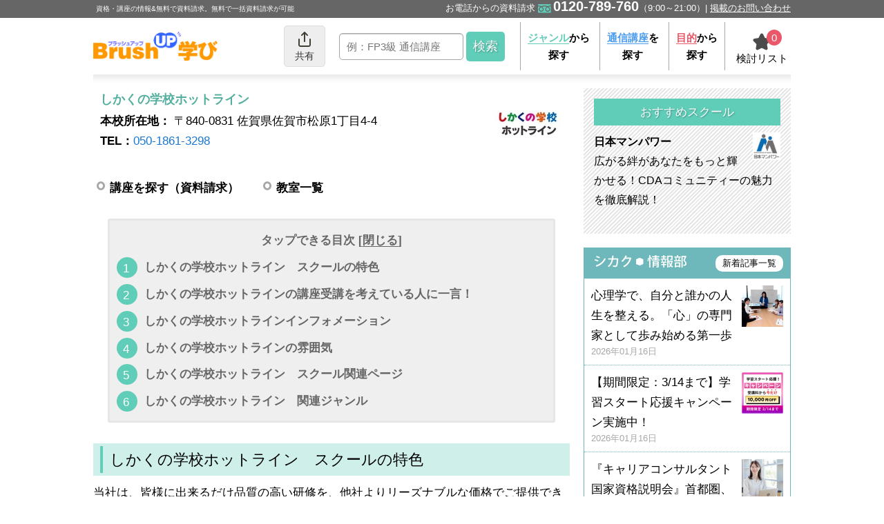

--- FILE ---
content_type: text/html; charset=UTF-8
request_url: https://www.brush-up.jp/school/sch1786
body_size: 11974
content:
<!DOCTYPE html>
<html lang="ja">

<head>
    <title>しかくの学校ホットラインのスクール（学校・教室）情報まとめ｜BrushUP学び</title>
    <meta name="description" content="しかくの学校ホットラインの情報をまとめました。スクール（学校・教室）の特徴や体験レッスン・説明会・イベント情報など、気になる情報をピックアップ。講座の受講をお考えの人は是非ご覧ください。">
        <meta name="viewport" content="width=device-width, initial-scale=1, minimum-scale=1">
    <meta charset="utf-8">
    <link rel="shortcut icon" type="image/vnd.microsoft.icon" href="/favicon.ico" />
    <link rel="apple-touch-icon" href="/apple-touch-icon.png">
                <!-- bread markup -->
<script type="application/ld+json">
{
"@context": "https://schema.org",
"@type": "BreadcrumbList",
"itemListElement":
[
	{"@type": "ListItem",
	"position": 1,
	"item":{
        "@id":  "https://www.brush-up.jp",
        "name": "資格 取得 トップ"
        }
    },
	{"@type": "ListItem",
	"position": 2,
	"item":{
        "@id":  "https://www.brush-up.jp/school",
        "name": "スクール一覧"
        }
    },
	{"@type": "ListItem",
	"position": 3,
	"item":{
        "@id":  "https://www.brush-up.jp/school/sch1786",
        "name": "しかくの学校ホットライン"
    	}
    }
  	]
}
</script>
<!-- bread markup -->
                                <link rel="canonical" href="https://www.brush-up.jp/school/sch1786">
                    
    
    <link media="all" type="text/css" rel="stylesheet" href="https://www.brush-up.jp/css/schooldetail.css">
	<link media="all" type="text/css" rel="stylesheet" href="https://www.brush-up.jp/css/guide.min.css">
        <script>(function(){
var w=window,d=document;
var s="https://app.chatplus.jp/cp.js";
d["__cp_d"]="https://app.chatplus.jp";
d["__cp_c"]="49cc1ad2_1";
var a=d.createElement("script"), m=d.getElementsByTagName("script")[0];
a.async=true,a.src=s,m.parentNode.insertBefore(a,m);})();</script>    </head>

<body>
        
    <!-- wrapper -->
    <div class="l-wrapper">
        <!-- header -->
<header id="js-nav--sp">
    <div class="c-navbar c-sp--dn">
        <div class="c-navbar__inner">
            <p class="c-navbar__tx">資格・講座の情報&無料で資料請求。無料で一括資料請求が可能</p>
            <p class="c-navbar__tel"><span>お電話からの資料請求</span><i class="c-icon--common-31"></i><b>0120-789-760</b><span>（9:00～21:00）</span><a href="https://www.brush-up.jp/adrule" class="c-navbar__txLink">掲載のお問い合わせ</a></p>
        </div>
    </div>
    <nav>
        <ul class="c-nav c-pc--dn">
            <li>
                <a href="https://www.brush-up.jp"><img src="/images_bu/common/logo.png" width="300" height="68" alt="BrushUP学び"></a>
                <p class="c-nav__logoTx">資格・講座の情報&<span>無料で資料請求</span></p>
            </li>
            <li class="js-toggle"><span><i class="c-icon--common-2"></i>検索</span>
            </li>
            <li class="c-nav__tel">
                <!-- <i class="c-icon--common-31"></i> -->
                <!-- <a href="tel:0120789760"><b>0120-789-760</b><span>無料資料請求:24時間365日</span></a> -->
                <button id="js-openModal"><span>資料請求</span></button>
                <!-- modal -->
                <section id="js-modalArea" class="js-modalArea">
                    <div id="js-modalBg" class="js-modalBg"></div>
                    <div class="js-modalWrapper">
                        <div class="js-modalContents">
                            <div class="js-modalCaption">
                                <p><span>お電話</span>からの<span>資料請求</span></p>
                                <div id="js-closeModal" class="js-closeModal">&times;</div>
                            </div>
                            <div class="js-modalInner">
                                <div class="js-modalTalk">
                                    <img loading="lazy" src="/images_bu/common/modal/modal_talk.png" srcset="/images_bu/common/modal/modal_talk@2x.png 2x" alt="講座選びに後悔したくない・資料を手元で比較したい" width="315" height="83">
                                </div>
                                <p class="js-modalCatch">＼講座の資料を<span>無料</span>でお届け／</p>
                                <div class="js-modalTel">
                                    <a href="tel:0120789760"><img src="/images_bu/common/modal/icon_tel.svg" width="150" height="150" alt="受話器アイコン" class="c-nav__tel__icon"><span class="js-modalTel__number">0120-789-760</span>
                                        <p class="js-modalTel__tx"><span>通話<br>無料</span></p>
                                    </a>
                                    <p>受付:9:00～21:00<br>[ スクールの電話番号ではありません ]</p>
                                </div>
                            </div>
                            <div class="c-banner">
                                    <a href="https://www.brush-up.jp/support/line"><img loading="lazy" width="600" height="190" src="/images_bu/banner/banner_support_arrow.png" rel="nofollow" alt="プロのキャリアアドバイザーが無料であなたの学びとキャリアを提案"></a>
                            </div>
                        </div>
                    </div>
                </section>
                <!-- /modal -->
            </li>
            <li class="c-nav__keeplist">
            <style>
            .balloon-keeplistmsg{
                    position: absolute;
                    bottom: -60px;
                    right: 0;
                    background: #ea5768;
                    padding: 10px;
                    border-radius: 5px;
                    display: flex;
                    justify-content: center;
                    align-items: center;
                    z-index: 10;
                    color: #fff;
                    white-space: nowrap;
                    transition: all 0.5s 0s ease;
                    transform: translateY(15px);
                    opacity: 0;
                    visibility: hidden;
            }
            </style>
				<span class="balloon-keeplistmsg">講座がリストにありません</span>
                <a href="/keeplist">
                    <p class="c-nav__keeplist--num">
                        <span class="js-keeplist--num"></span>
                    </p>
                    <p class="c-nav__keeplist__icon">
                        検討リスト
                    </p>
                </a>
            </li>
        </ul>
        <ul class="c-nav c-sp--dn">
            <li>
                <a href="https://www.brush-up.jp">
                    <img src="https://www.brush-up.jp/images_bu/common/logo.png" width="204" height="48" alt="BrushUP学び">
                </a>
            </li>
            <li>
                <style>
                .c-nav li{
                    z-index:10;
                }
                .c-nav.c-sp--dn {
                    align-items:center;
                }
                @media  screen and (min-width: 768px) {
                    .c-nav li:first-child {
                        width: 200px;
                        padding-top: 0;
                        font-size: 16px;
                        img {
                            width: 90%;
                        }
                    }
                    .c-nav li:nth-child(2) {
                        width: 80px;
                        position:relative;
                    }
                    .c-nav li:nth-child(3) {
                        width: 260px;
                    }
                    .c-nav li:nth-child(4) {
                        width: 320px;
                    }
                    .c-nav li:nth-child(4):before {
                        display: none;
                    }
                    /*---------------------
                    button
                    --------------------*/
                    button.c-share__btn {
                        width: 60px;
                        height: 60px;
                        padding: 0;
                        margin: 0 auto;
                        color: #333;
                        background: #eee;
                        border: 1px solid #ddd;
                        font-size:  14px;
                        border-radius:5px;
                        display: flex;
                        flex-direction: column;
                        justify-content: center;
                        align-items: center;
                        line-height: 1.4;
                    }
                    button.c-share__btn:focus {
                        outline: none;
                    }
                    i.icon--share {
                        background-image: url(data:image/svg+xml;charset=utf8,%3C%3Fxml%20version%3D%221.0%22%20encoding%3D%22UTF-8%22%3F%3E%3Csvg%20id%3D%22_%E3%83%AC%E3%82%A4%E3%83%A4%E3%83%BC_2%22%20xmlns%3D%22http%3A%2F%2Fwww.w3.org%2F2000%2Fsvg%22%20viewBox%3D%220%200%2035.9%2043.89%22%3E%3Cdefs%3E%3Cstyle%3E.cls-1%7Bfill%3A%23413e36%3Bstroke-width%3A0px%3B%7D%3C%2Fstyle%3E%3C%2Fdefs%3E%3Cg%20id%3D%22_%E3%83%AC%E3%82%A4%E3%83%A4%E3%83%BC_1-2%22%3E%3Cpath%20class%3D%22cls-1%22%20d%3D%22M0%2C21.94v15.96c0%2C1.65.67%2C3.15%2C1.75%2C4.23%2C1.08%2C1.08%2C2.58%2C1.75%2C4.23%2C1.75h23.93c1.65%2C0%2C3.15-.67%2C4.23-1.75s1.75-2.58%2C1.75-4.23v-15.96c0-1.1-.89-1.99-1.99-1.99s-1.99.89-1.99%2C1.99v15.96c0%2C.55-.22%2C1.05-.58%2C1.41s-.86.58-1.41.58H5.98c-.55%2C0-1.05-.22-1.41-.58s-.58-.86-.58-1.41v-15.96c0-1.1-.89-1.99-1.99-1.99s-1.99.89-1.99%2C1.99ZM15.96%2C6.81v21.12c0%2C1.1.89%2C1.99%2C1.99%2C1.99s1.99-.89%2C1.99-1.99V6.81l4.57%2C4.57c.78.78%2C2.04.78%2C2.82%2C0%2C.78-.78.78-2.04%2C0-2.82L19.36.58c-.18-.18-.4-.33-.65-.43-.49-.2-1.04-.2-1.53%2C0-.24.1-.45.24-.65.43l-7.98%2C7.98c-.78.78-.78%2C2.04%2C0%2C2.82s2.04.78%2C2.82%2C0l4.57-4.57Z%22%2F%3E%3C%2Fg%3E%3C%2Fsvg%3E);
                        background-position: 50%;
                        background-repeat: no-repeat;
                        background-size: 18px auto;
                        color: #fff;
                        padding-top: 3px;
                        width: 30px;
                        height: 26px;
                        margin: 0 auto;
                        position: relative;
                    }
                    /*---------------------
                    balloon
                    --------------------*/
                    #shareballoon{
                        transition: all 0.5s 0s ease;
                        transform: translateY(15px);
                        opacity: 0;
                        visibility:hidden;
                    }
                    #shareballoon.active{
                        transition: all 0.5s 0s ease;
                        opacity: 1;
                        visibility:visible;
                        transform: translateY(0);
                    }
                    .c-share__balloon{
                        position: absolute;
                        width: 300px;
                        height: auto;
                        padding: 10px;
                        color: #333;
                        background: #fff;
                        text-align: center;
                        -webkit-filter:drop-shadow(0px 0px 5px rgba(0, 0, 0, 0.3));
                        border-radius: 5px;
                        font-size:14px;
                        top: 70px;
                        left: 10px;
                        z-index: 10;
                        text-align:left;
                    }
                    .c-share__balloon p{
                        padding:10px;
                        background:#efeff1;
                        border-radius:5px;
                        position:relative;
                    }
                    .c-share__linklist{
                        display:flex;
                        gap:10px;
                        margin-top:10px;
                    }
                    .c-nav .c-share__linklist li{
                        width:calc( ( 100% - 10px ) / 2 );
                        font-size:12px;
                        line-height:1;
                    }
                    .c-share__linklist li button,.c-share__linklist li a{
                        border:1px solid #ccc;
                        padding:5px;
                        text-align:center;
                        display:block;
                        border-radius:3px;
                        width:100%;
                    }
                    .c-share__linklist i.icon--copy {
                        background-image: url(data:image/svg+xml;charset=utf8,%3C%3Fxml%20version%3D%221.0%22%20encoding%3D%22UTF-8%22%3F%3E%3Csvg%20id%3D%22_%E3%83%AC%E3%82%A4%E3%83%A4%E3%83%BC_2%22%20xmlns%3D%22http%3A%2F%2Fwww.w3.org%2F2000%2Fsvg%22%20viewBox%3D%220%200%2018.98%2022.03%22%3E%3Cdefs%3E%3Cstyle%3E.cls-1%7Bfill%3A%23413e36%3Bstroke-width%3A0px%3B%7D%3C%2Fstyle%3E%3C%2Fdefs%3E%3Cg%20id%3D%22_%E3%83%AC%E3%82%A4%E3%83%A4%E3%83%BC_1-2%22%3E%3Cpath%20class%3D%22cls-1%22%20d%3D%22M16.97%2C20.02V6H6v14.02h10.97ZM16.97%2C4.03c.53%2C0%2C1%2C.2%2C1.41.59.41.39.61.85.61%2C1.38v14.02c0%2C.53-.2%2C1-.61%2C1.41-.41.41-.87.61-1.41.61H6c-.53%2C0-1-.2-1.41-.61-.41-.41-.61-.87-.61-1.41V6c0-.53.2-.99.61-1.38.41-.39.87-.59%2C1.41-.59h10.97ZM13.97%2C0v2.02H1.97v14.02H0V2.02c0-.53.2-1%2C.59-1.41C.98.2%2C1.44%2C0%2C1.97%2C0h12Z%22%2F%3E%3C%2Fg%3E%3C%2Fsvg%3E);
                        width: 20px;
                        height: 20px;
                        background-size:contain;
                        background-position:center;
                        background-repeat:no-repeat;
                        display:inline-block;
                        margin: 0px 5px 2px 0;
                        vertical-align: middle;
                    }
                    .c-share__linklist i.icon--mail {
                        background-image: url(data:image/svg+xml;charset=utf8,%3C%3Fxml%20version%3D%221.0%22%20encoding%3D%22UTF-8%22%3F%3E%3Csvg%20id%3D%22_%E3%83%AC%E3%82%A4%E3%83%A4%E3%83%BC_2%22%20xmlns%3D%22http%3A%2F%2Fwww.w3.org%2F2000%2Fsvg%22%20viewBox%3D%220%200%2022%2018%22%3E%3Cdefs%3E%3Cstyle%3E.cls-1%7Bfill%3A%23413e36%3Bstroke-width%3A0px%3B%7D%3C%2Fstyle%3E%3C%2Fdefs%3E%3Cg%20id%3D%22_%E3%83%AC%E3%82%A4%E3%83%A4%E3%83%BC_1-2%22%3E%3Cpath%20class%3D%22cls-1%22%20d%3D%22M2%2C4.92l8.43%2C5.9c.34.23.8.25%2C1.15%2C0l8.43-5.9v10.08c0%2C.27-.11.52-.3.7s-.43.3-.7.3H3c-.27%2C0-.52-.11-.7-.3s-.3-.43-.3-.7V4.92ZM0%2C2.98v12.02c0%2C.83.34%2C1.58.88%2C2.12.54.54%2C1.29.88%2C2.12.88h16c.83%2C0%2C1.58-.34%2C2.12-.88s.88-1.29.88-2.12V2.98c0-.82-.34-1.57-.88-2.1-.54-.54-1.29-.88-2.12-.88H3c-.83%2C0-1.58.34-2.12.88C.34%2C1.42%2C0%2C2.16%2C0%2C2.98ZM19.89%2C2.55l-8.89%2C6.22L2.11%2C2.55c.05-.1.11-.18.19-.26.18-.18.43-.3.71-.3h16c.27%2C0%2C.52.11.7.3.08.08.14.16.19.26h0Z%22%2F%3E%3C%2Fg%3E%3C%2Fsvg%3E);
                        background-repeat:no-repeat;
                        background-size:contain;
                        background-position:center;
                        width: 20px;
                        height: 20px;
                        display:inline-block;
                        margin: 0px 5px 2px 0;
                        vertical-align: middle;
                    }
                    /*---------------------
                    balloon parts
                    --------------------*/
                    .c-share__balloon::before {
                        content: "";
                        display: block;
                        position: absolute;
                        top: -18px;
                        left: 20px;
                        border-style: solid;
                        border-width: 0 10px 20px 10px;
                        border-color: transparent transparent #fff transparent;
                    }
                }
                </style>
                <button id="sharebtn" class="c-share__btn"><i class="icon--share"></i>共有</button>
                <div id="shareballoon" class="c-share__balloon">

                    <p data-copy>しかくの学校ホットラインのスクール（学校・教室）情報まとめ｜BrushUP学び<br />
https://www.brush-up.jp/school/sch1786</p>
                    <ul class="c-share__linklist">
                        <li>
                            <button class="c-share__linkbtn" onClick=""><i class="icon--copy"></i>コピーする</button>
                        </li>
                        <li>
                            <a class="c-share__linkbtn" href="mailto:?subject=しかくの学校ホットラインのスクール（学校・教室）情報まとめ｜BrushUP学び&amp;body=https://www.brush-up.jp/school/sch1786"><i class="icon--mail"></i>メールで送る</a>
                        </li>
                    </ul>
                </div>
            </li>
            <li>
                <form action="https://www.brush-up.jp/g_search">
                    <input type="text" name="q" size="30" maxlength="30" placeholder="例：FP3級 通信講座">
                    <input type="submit" value="検索" class="c-submit--green">
                </form>
            </li>
            <li class="c-nav__txtLink">
                <a href="https://www.brush-up.jp/genre"><span>ジャンル</span>から<br>探す</a>
                <a href="https://www.brush-up.jp/tsushin"><span>通信講座</span>を<br>探す</a>
                <a href="https://www.brush-up.jp/purpose"><span>目的</span>から<br>探す</a>
            </li>
            <li class="c-nav__keeplist c-nav__keeplist--pc">
            <style>
            @media  screen and (min-width: 768px) {
                .balloon-keeplistmsg{
                        position: absolute;
                        bottom: -60px;
                        right: 0;
                        background: #ea5768;
                        padding: 10px;
                        border-radius: 5px;
                        display: flex;
                        justify-content: center;
                        align-items: center;
                        z-index: 10;
                        color: #fff;
                        white-space: nowrap;
                        transition: all 0.5s 0s ease;
                        transform: translateY(15px);
                        opacity: 0;
                        visibility: hidden;
                }
            }
            .balloon-keeplistmsg.active{
                transition: all 0.5s 0s ease;
                opacity: 1;
                visibility: visible;
                transform: translateY(0);
            }
            .balloon-keeplistmsg:before {
                content: "";
                position: absolute;
                top: -30px;
                left: 80%;
                margin-left: -10px;
                border: 10px solid transparent;
                border-bottom: 24px solid #ea5768;
                }</style>
                <span class="balloon-keeplistmsg">講座がリストにありません</span>
                <a href="https://www.brush-up.jp/keeplist">
                    <p class="c-nav__keeplist--num">
                        <span class="js-keeplist--num"></span>
                    </p>
                    <p class="c-nav__keeplist__icon">
                        検討リスト
                    </p>
                </a>
            </li>
        </ul>
        <div class="c-wordSearch c-pc--dn">
            <form action="https://www.brush-up.jp/g_search">
                <input type="text" name="q" size="30" maxlength="30" placeholder="例：FP3級 通信講座">
                <input type="submit" value="検索" class="c-submit--green">
            </form>
            <ul class="c-list">
                <li class="c-icon--common-4"><a href="https://www.brush-up.jp/genre">ジャンルから探す</a></li>
                <li class="c-icon--common-4"><a href="https://www.brush-up.jp/tsushin">通信講座を探す</a></li>
                <li class="c-icon--common-4"><a href="https://www.brush-up.jp/purpose">目的から探す</a></li>
				<li class="c-icon--common-4"><a href="https://www.brush-up.jp/school">スクール名から探す</a></li>
                <li class="c-icon--common-4"><a href="https://www.brush-up.jp/history">閲覧した講座</a></li>
                <li class="c-icon--common-4"><a href="https://www.brush-up.jp/support">キャリアカウンセラーに相談する</a></li>
            </ul>
        </div>
    </nav>
</header>
<!-- /header -->

                 <!-- bread -->
        
        <!-- container -->
        <div class="l-container">
            <!-- main -->
            <div class="l-main">
                <!-- title -->
                <div class="p-address">
                    <div class="l-cont--left">
                    <h1 class="c-caption--bold">しかくの学校ホットライン</h1>
                    <p><b>本校所在地：</b>
                    &#12306;840-0831 佐賀県佐賀市松原1丁目4-4                    </p>
                                        
                    <p class="c-sp--dn"><b>TEL：</b><a href="tel:050-1861-3298">050-1861-3298</a></p>
                                        </div>
                    <div class="l-img--right c-img__sc">
                        <img src="//www.brush-up.jp/sch_images2006/thumb-1786_logo.jpg">
                    </div>
                    <div class="c-btn__wrap--small">
                                        </div>

                                        <div class="c-freedial c-pc--dn">
                    <p>スクールに電話をかける</p>
                    <a href="tel:050-1861-3298">050-1861-3298</a>
                    <p>
                                                                                                                                                        </p>
                    </div>
                    
                    <ul class="c-list__txt--pcCol2">
                                                <li class="c-icon--common-4"><a href="https://www.brush-up.jp/school_crs/sch1786/">講座を探す（資料請求）</a></li>
                                                                                                <li class="c-icon--common-4"><a href="https://www.brush-up.jp/koushas/sch1786">教室一覧</a></li>
                                                                                                                    </ul>
                </div>
                <!--/title-->

				<!-- toc -->
				<div class="js-toc">
					<b class="js-toc--menu">タップできる目次 [<span>閉じる</span>]</b>
				</div>
				<!-- /toc -->

                <!--article-->
                <article class="c-article">
                  <h2 class="c-caption__sub"><span>しかくの学校ホットライン　スクールの特色</span></h2>
                    <p>
                    当社は、皆様に出来るだけ品質の高い研修を、他社よりリーズナブルな価格でご提供できるように介護福祉士養成実務者研修のみ取り扱っております。<br />
<br />
地域密着型教室として受講生一人一人に内容の濃い研修をすることに視点を置き、資格の取得・合格のみにとどまらず、実践力のアップした人材の育成を目指します。
                    </p>
                <h2 class="c-caption__sub"><span>しかくの学校ホットラインの講座受講を考えている人に一言！</span></h2>
                    <p>
                    介護福祉士を目指している方必見!!平成28年度の介護福祉士の試験より必須になる、実務者研修の教室です。また、経管栄養や痰吸引の医療的ケアの基礎部を学習します。すでに介護職に就かれている方もスキルアップに挑戦しませんか。
                    </p>
                <h2 class="c-caption__sub"><span>しかくの学校ホットラインインフォメーション</span></h2>
                    <p>
                    しかくの学校ホットライン特徴<br />
<br />
・振替無料（他コース、他教室での振替も無料）<br />
・通信課題選択可能　Web（スマホ、PC、タブレット可能）、紙添削<br />
・給付金、貸付金、助成金　その他　対応可能（要　お問い合わせ）<br />
・外国人受講生も安心　ふりがな付き<br />
・修了者数５万人以上<br />
・全国教室400か所以上<br />
<br />
詳しくはお問い合わせください。
                    </p>
                
                                                <h2 class="c-caption__sub"><span>しかくの学校ホットラインの雰囲気</span></h2>
                <div class="c-recommend--container swiper-container">
                    <div class="swiper-wrapper">
                                            <div class="swiper-slide">
                            <img src="//www.brush-up.jp/sch_images2006/1786_img.jpg" alt="実務者研修　授業風景">
                            <p>実務者研修　授業風景</p>
                        </div>
                                            <div class="swiper-slide">
                            <img src="//www.brush-up.jp/sch_images2006/1786_img2.jpg" alt="実務者研修　授業風景2">
                            <p>実務者研修　授業風景2</p>
                        </div>
                                            <div class="swiper-slide">
                            <img src="//www.brush-up.jp/sch_images2006/1786_img3.png" alt="実務者研修　授業風景3">
                            <p>実務者研修　授業風景3</p>
                        </div>
                                            <div class="swiper-slide">
                            <img src="//www.brush-up.jp/sch_images2006/1786_img4.jpg" alt="実務者研修　医療的ケア1">
                            <p>実務者研修　医療的ケア1</p>
                        </div>
                                            <div class="swiper-slide">
                            <img src="//www.brush-up.jp/sch_images2006/1786_img5.jpg" alt="実務者研修　医療的ケア2">
                            <p>実務者研修　医療的ケア2</p>
                        </div>
                                        </div>
                </div>
                                
				<!-- 問い合わせリンク -->
								<!-- /問い合わせリンク -->

                </article>
                <!-- /article -->

                              <h2 class="c-caption__main">しかくの学校ホットライン　スクール関連ページ</h2>
                <ul class="c-list__txt--pcCol2">
                                    <li class="c-icon--common-4"><a href="https://www.brush-up.jp/school_crs/sch1786/">講座を探す（資料請求）</a></li>
                                                                        <li class="c-icon--common-4"><a href="https://www.brush-up.jp/koushas/sch1786">教室一覧</a></li>
                                                                      </ul>
                
                <!-- シカク情報部関連記事一覧 -->
                
                          <h2 class="c-caption__main">しかくの学校ホットライン　関連ジャンル</h2>
                <ul class="c-list__txt--pcCol1">
                                    <li class="c-icon--common-4"><a href="https://www.brush-up.jp/guide/sc681">実務者研修（介護福祉士養成）</a></li>
                                    <li class="c-icon--common-4"><a href="https://www.brush-up.jp/guide/sc31">介護福祉士</a></li>
                                </ul>
                        <!-- freedial -->
            <!-- freedial -->
    <div class="c-freedial c-pc--dn">
        <p>お電話からの［無料］資料請求</p>
        <a href="tel:0120789760"><i class="c-icon--common-31"></i>0120-789-760</a>
        <p>BrushUP学び：9:00～21:00</p>
        <!-- <img src="https://www.brush-up.jp/images_bu/common/freedial.png" alt="ニュートン"> -->
    </div>
<!-- /freedial -->
            <!-- /freedial -->
            <!-- banner -->
            <!-- <div class="c-banner c-pc--dn">
    <a href="#"><img src="//dev.brush-up.jp/images/banner/banner300_50.png" alt="バナーです"></a>
</div> -->            <!-- /banner -->
        </div>
        <!-- /main -->
        <!-- side -->
<div class="l-side">
    
    
    <!-- banner -->
        <!-- // banner -->

        <!-- osusume -->
    <ul class="c-osusume">
        <li class="c-osusume__title">
            おすすめスクール
        </li>
                    <li>
                <a href="https://www.brush-up.jp/ad/free/1908/nmp/" rel="nofollow">
                    <img loading="lazy" src="//www.brush-up.jp/img/photo/3316.jpg" alt="日本マンパワー" width="190" height="190">
                    <p><b>日本マンパワー</b>広がる絆があなたをもっと輝かせる！CDAコミュニティーの魅力を徹底解説！</p>
                </a>
            </li>
            </ul>
    <!-- /osusume -->
    
    <!-- shikakuj -->
    <dl class="c-shikakuj">
        <dt><img loading="lazy" src="https://www.brush-up.jp/images_bu/common/shikakuj.png" alt="シカク情報部" width="266" height="36"><a href="/shikakuj/news" rel="nofollow">新着記事一覧</a></dt>
                    <dd>
								<a href="/school/sch2076/article/608" rel="nofollow">
				                                        <img loading="lazy" src="/storage/shikakuj/images/thumb_img/article608.jpg" alt="心理学で、自分と誰かの人生を整える。「心」の専門家として歩み始める第一歩" width="120" height="120">
                                        心理学で、自分と誰かの人生を整える。「心」の専門家として歩み始める第一歩
                    <span>2026年01月16日</span>
                </a>
            </dd>
                    <dd>
								<a href="/school/sch2348/article/878" rel="nofollow">
				                                        <img loading="lazy" src="/storage/shikakuj/images/thumb_img/article878.png" alt="【期間限定：3/14まで】学習スタート応援キャンペーン実施中！" width="120" height="120">
                                        【期間限定：3/14まで】学習スタート応援キャンペーン実施中！
                    <span>2026年01月16日</span>
                </a>
            </dd>
                    <dd>
								<a href="/school/sch1834/article/411" rel="nofollow">
				                                        <img loading="lazy" src="/storage/shikakuj/images/thumb_img/article411.jpg" alt="『キャリアコンサルタント国家資格説明会』首都圏、大阪、名古屋、仙台、札幌などの全国やオンラインで開催決定" width="120" height="120">
                                        『キャリアコンサルタント国家資格説明会』首都圏、大阪、名古屋、仙台、札幌などの全国やオンラインで開催決定
                    <span>2026年01月16日</span>
                </a>
            </dd>
                    <dd>
								<a href="/school/sch2008/article/567" rel="nofollow">
				                                        <img loading="lazy" src="/storage/shikakuj/images/thumb_img/article567.jpg" alt="キャリアコンサルタント資格はどんな人に向いている？活かせるタイプ別解説" width="120" height="120">
                                        キャリアコンサルタント資格はどんな人に向いている？活かせるタイプ別解説
                    <span>2026年01月15日</span>
                </a>
            </dd>
                    <dd>
								<a href="/school/sch1808/article/701" rel="nofollow">
				                                        <img loading="lazy" src="/storage/shikakuj/images/thumb_img/article701.jpg" alt="メンタルヘルスの資格について詳しくわかる無料のイベント案内【新宿・銀座・横浜・名古屋・大阪・オンラインで開催】" width="120" height="120">
                                        メンタルヘルスの資格について詳しくわかる無料のイベント案内【新宿・銀座・横浜・名古屋・大阪・オンラインで開催】
                    <span>2026年01月15日</span>
                </a>
            </dd>
            </dl>
    <!-- /shikakuj -->
    <!-- banner -->
<!--     <div class="c-banner">
        <a href="#"><img loading="lazy" src="/images/banner/banner300.png" alt="バナーです"></a>
    </div> -->
    <!-- /banner -->
    <!-- freedial -->
    <div class="c-freedial">
        <p>お電話からの［無料］資料請求</p>
        <a href="tel:0120789760"><i class="c-icon--common-31"></i>0120-789-760</a>
        <p>BrushUP学び：9:00～21:00</p>
        <!-- <img loading="lazy" src="https://www.brush-up.jp/images_bu/common/freedial.png" alt="ニュートン"> -->
    </div>
    <!-- /freedial -->
    <!-- banner -->
    <div class="c-banner">
      <a href="/ranking/top"><img loading="lazy" width="300" height="95" src="https://www.brush-up.jp/images_bu/banner/ranking_banner.png" alt="BrushUP学び 2025年人気資格ランキング一覧"></a>
    </div>
    <!-- /banner -->
    <!-- banner -->
    <div class="c-banner">
      <a href="/adrule"><img loading="lazy" width="300" height="95" src="https://www.brush-up.jp/images_bu/common/banner_adrule.png" alt="メリット・ご担当者様の声　BrushUP学び掲載のお問合せ"></a>
    </div>
    <!-- /banner -->
    <!-- banner -->
    <div class="c-banner">
      <a href="/feature/article/diagnosis"><img loading="lazy" width="600" height="190" src="https://www.brush-up.jp/images_bu/common/banner_diagnosis.png" rel="nofollow" alt="BrushUP学びオリジナル適職診断&おすすめ資格"></a>
    </div>
    <!-- /banner -->
    <!-- banner -->
    <div class="c-banner">
      <!--a href="/support/line"><img loading="lazy" width="600" height="190" src="https://www.brush-up.jp/images_bu/common/banner_support.png" rel="nofollow" alt="ぷらキャリ　資格スキルとキャリアの無料相談サービス"></a-->
      <a href="https://liff-gateway.lineml.jp/landing?follow=%40177azbbm&lp=2r6wUn&liff_id=2004488202-jnKJqKJz"><img loading="lazy" width="600" height="190" src="https://www.brush-up.jp/images_bu/banner/line.png" rel="nofollow" alt="LINE公式アカウントはじめました！学び・キャリアの情報配信中！"></a>
    </div>
    <!-- /banner -->
    <!-- banner -->
    <div class="c-banner">
        <a href="/purpose/tenishoku"><img loading="lazy" width="600" height="190" src="https://www.brush-up.jp/images_bu/banner/tenishoku-license.png" alt="手に職をつけられる資格"></a>
    </div>
    <!-- /banner -->
     <div class="c-banner">
        <a href="https://myte.jp/courses/68c78003c0b957708da3a5f7?utm_source=site_brush&utm_medium=brush&utm_campaign=zuzu&mts_s=site_brush&mts_m=brush&mts_c=zuzu"><img loading="lazy" width="600" height="190" src="https://www.brush-up.jp/images_bu/banner/zuzucourse.png" alt="台湾で“伝わる”！ZUZUとマスターする旅の台湾華語入門"></a>
    </div>
    <!-- banner -->
    <!-- /banner -->
</div>
<!-- /side -->
        </div>
        <!-- /container -->


                    <!-- bread -->
<div class="c-breadcrumb">
    <ul>
                    <li>
            <a href="https://www.brush-up.jp"><span>資格 取得 トップ</span></a>
        </li>
                            <li>
            <a href="https://www.brush-up.jp/school"><span>スクール一覧</span></a>
        </li>
                            <li>しかくの学校ホットライン</li>
                </ul>
</div>
<!-- /bread -->
        
        <!-- footer -->
<footer>
    <div class="c-footerLink">
        <p>
            <b>BrushUP学び</b>
            <a href="https://www.brush-up.jp">トップ</a> ｜ <a href="https://www.brush-up.jp/genre">ジャンル一覧</a> ｜ <a href="https://www.brush-up.jp/tsushin">通信講座</a> ｜ <a href="https://www.brush-up.jp/purpose">目的から探す</a> ｜ <a href="https://www.brush-up.jp/ranking/top">ランキング</a> ｜ <a href="https://www.brush-up.jp/supervisor">監修者一覧</a>
                        <b>サイトについて</b>
            <a href="https://paseli.co.jp/contact/" target="_blank">お問い合わせ</a> ｜ <a href="https://www.brush-up.jp/about">BrushUP学びについて</a><!--  ｜ <a href="#">サイトマップ</a> --> ｜ <a href="https://www.brush-up.jp/privacy">プライバシーポリシー</a> ｜ <a href="https://www.brush-up.jp/adrule">広告掲載について</a> ｜ <a href="https://www.brush-up.jp/info">会社概要</a> ｜ <a href="https://paseli.co.jp" target="_blank">運営会社</a>
            <!-- <b>募集</b>
            <a href="#">WEBライター募集</a> ｜ <a href="#">WEBデザイナー募集</a> -->
        </p>
                <p>
            <b>運営会社　株式会社パセリについて</b>
            <a href="https://paseli.co.jp/paseli/philosophy.html" target="_blank">理念と指針</a> ｜ <a href="https://paseli.co.jp/paseli/history.html" target="_blank">沿革</a> ｜ <a href="https://www.brush-up.jp/info#p-link9" target="_blank">所在地・MAP</a>
        </p>
    </div>
    <div class="c-imgLink">
      <a href="https://paseli.co.jp/" rel="nofollow" target="_blank"><img src="https://www.brush-up.jp/images_bu/common/logoCompany.png" alt="Paseli" width="178" height="58"></a>
      <a href="https://privacymark.jp/" rel="nofollow" target="_blank"><img src="https://www.brush-up.jp/images_bu/common/10823607_200_JP.gif" alt="プライバシーマーク" width="100" height="100"></a>
    </div>
    <p>Copyright &copy; Paseli Co., Ltd. All Rights Reserved.</p>
    <p class="js-pagetop">
        <a href="#"><img src="https://www.brush-up.jp/images_bu/common/pagetop.png" alt="TOP" width="80" height="80"></a>
    </p>
</footer>
<!-- /footer -->
    </div>
    <!-- /wrapper -->

                    <script src="https://www.brush-up.jp/js/jquery-2.2.4.min.js"></script>
        <script src="https://www.brush-up.jp/js/jquery.cookie.js"></script>
                <script src="https://www.brush-up.jp/js/common.js"></script>
        
        
    
    <script>
        $(function() {
            let keeplist_num = 0
            let keeplist = $.cookie('keeplist');
            if(keeplist != null){
                keeplist_num = (keeplist.match(/,/g) || []).length
            }
            $('.js-keeplist--num').text(keeplist_num);

			let message = keeplist_num > 0 ? `講座が${keeplist_num}件リストにあります` : '講座がリストにありません';
			$('.balloon-keeplistmsg').text(message);

            if(keeplist_num > 0){
                if(!$('.js-keeplist--num').hasClass('is-bound')){
                    $('.js-keeplist--num').addClass('is-bound');
                }
                if(!$('.balloon-keeplistmsg').hasClass('active')){
                    $('.balloon-keeplistmsg').addClass('active');
                }
            }else{
                if($('.js-keeplist--num').hasClass('is-bound')){
                    $('.js-keeplist--num').removeClass('is-bound');
                }
                if($('.balloon-keeplistmsg').hasClass('active')){
                    $('.balloon-keeplistmsg').removeClass('active');
                }
            }

        });
    </script>

	<script src="https://www.brush-up.jp/js/toc.js"></script>
    <script src="https://www.brush-up.jp/js/swiper.min.js"></script>
    <script>
    //スライダー
        $(window).load(function () {
            swiper = new Swiper('.swiper-container', {
                // ここからオプション
                slidesPerView: 'auto',
                spaceBetween: 20,
                noSwiping: false,
                navigation: {
                    nextEl: '.swiper-button-next',
                    prevEl: '.swiper-button-prev',
                },
                preloadImages: false,
                lazy: true,
                breakpoints: {
                    767: {
                        noSwiping: true,
                        noSwipingClass: 'swiper-container',
                        spaceBetween: 0,

                    }
                }
            });
        });
    </script>
<script>
	$('.js-yt_video').click(function(){
	  iframe_start = '<iframe src="';
	  iframe_end = '"frameborder="0"></iframe>';
		video = iframe_start+$(this).attr('youtube')+iframe_end;
		$(this).replaceWith(video);
	});
  </script>
    <script>
        function youtube_defer() {
        var iframes = document.querySelectorAll('.youtube');
        iframes.forEach(function(iframe){
            if(iframe.getAttribute('data-src')) {
                iframe.setAttribute('src',iframe.getAttribute('data-src'));
            }
        });
        }
        window.addEventListener('load', youtube_defer);
</script>
            <script>
  (function(i,s,o,g,r,a,m){i['GoogleAnalyticsObject']=r;i[r]=i[r]||function(){
  (i[r].q=i[r].q||[]).push(arguments)},i[r].l=1*new Date();a=s.createElement(o),
  m=s.getElementsByTagName(o)[0];a.async=1;a.src=g;m.parentNode.insertBefore(a,m)
  })(window,document,'script','//www.google-analytics.com/analytics.js','ga');

  ga('create', 'UA-36724538-1', 'auto', {name: 'bu1'});
  ga('bu1.require', 'displayfeatures');
  ga('bu1.send', 'pageview');

  ga('create', 'UA-36724538-2', 'brush-up.jp', {name: 'bu2'});
  ga('bu2.require', 'displayfeatures');
  ga('bu2.send', 'pageview');


</script>


<!-- felmat  Code -->
<script type='text/javascript' src='https://js.crossees.com/csslp.js' async></script>
<!-- felmat Code -->



<!-- Begin medipartner Code -->
<script type="text/javascript"src="//www.medipartner.jp/js/medipartner_click.js"></script>
<!-- End medipartner Code -->





<!-- Google Tag Manager -->
<script>(function(w,d,s,l,i){w[l]=w[l]||[];w[l].push({'gtm.start':
new Date().getTime(),event:'gtm.js'});var f=d.getElementsByTagName(s)[0],
j=d.createElement(s),dl=l!='dataLayer'?'&l='+l:'';j.async=true;j.src=
'https://www.googletagmanager.com/gtm.js?id='+i+dl;f.parentNode.insertBefore(j,f);
})(window,document,'script','dataLayer','GTM-K8N288M');</script>
<!-- End Google Tag Manager -->

<!-- Google Tag Manager (noscript) -->
<noscript><iframe src="https://www.googletagmanager.com/ns.html?id=GTM-K8N288M"
height="0" width="0" style="display:none;visibility:hidden"></iframe></noscript>
<!-- End Google Tag Manager (noscript) -->    </body>
</html>


--- FILE ---
content_type: text/css
request_url: https://www.brush-up.jp/css/schooldetail.css
body_size: 21799
content:
@charset "UTF-8";
/* #Vendorprefix
   -------------------------------------------------------------------------- */
/* #BackgroundSize
   -------------------------------------------------------------------------- */
/* #Boxshadow
   -------------------------------------------------------------------------- */
/* #flexbox
   -------------------------------------------------------------------------- */
/* #Fonts
   -------------------------------------------------------------------------- */
/* #fontSize
   -------------------------------------------------------------------------- */
/* #Boxshadow
   -------------------------------------------------------------------------- */
/* #Linkcolor
   -------------------------------------------------------------------------- */
/* #Mediaquery
   -------------------------------------------------------------------------- */
/* #Sitecolor
   -------------------------------------------------------------------------- */
/*通常色*/
/*薄い色*/
/*無彩色*/
/* #Fontcolor
   -------------------------------------------------------------------------- */
/* #FontFamily
   -------------------------------------------------------------------------- */
/* #Global
   -------------------------------------------------------------------------- */ /**
* Swiper 5.3.0
* Most modern mobile touch slider and framework with hardware accelerated transitions
* http://swiperjs.com
*
* Copyright 2014-2020 Vladimir Kharlampidi
*
* Released under the MIT License
*
* Released on: January 11, 2020
*/
@font-face {
  font-family: swiper-icons;
  src: url("data:application/font-woff;charset=utf-8;base64, [base64]//wADZ2x5ZgAAAywAAADMAAAD2MHtryVoZWFkAAABbAAAADAAAAA2E2+eoWhoZWEAAAGcAAAAHwAAACQC9gDzaG10eAAAAigAAAAZAAAArgJkABFsb2NhAAAC0AAAAFoAAABaFQAUGG1heHAAAAG8AAAAHwAAACAAcABAbmFtZQAAA/gAAAE5AAACXvFdBwlwb3N0AAAFNAAAAGIAAACE5s74hXjaY2BkYGAAYpf5Hu/j+W2+MnAzMYDAzaX6QjD6/4//Bxj5GA8AuRwMYGkAPywL13jaY2BkYGA88P8Agx4j+/8fQDYfA1AEBWgDAIB2BOoAeNpjYGRgYNBh4GdgYgABEMnIABJzYNADCQAACWgAsQB42mNgYfzCOIGBlYGB0YcxjYGBwR1Kf2WQZGhhYGBiYGVmgAFGBiQQkOaawtDAoMBQxXjg/wEGPcYDDA4wNUA2CCgwsAAAO4EL6gAAeNpj2M0gyAACqxgGNWBkZ2D4/wMA+xkDdgAAAHjaY2BgYGaAYBkGRgYQiAHyGMF8FgYHIM3DwMHABGQrMOgyWDLEM1T9/w8UBfEMgLzE////P/5//f/V/xv+r4eaAAeMbAxwIUYmIMHEgKYAYjUcsDAwsLKxc3BycfPw8jEQA/[base64]/uznmfPFBNODM2K7MTQ45YEAZqGP81AmGGcF3iPqOop0r1SPTaTbVkfUe4HXj97wYE+yNwWYxwWu4v1ugWHgo3S1XdZEVqWM7ET0cfnLGxWfkgR42o2PvWrDMBSFj/IHLaF0zKjRgdiVMwScNRAoWUoH78Y2icB/yIY09An6AH2Bdu/UB+yxopYshQiEvnvu0dURgDt8QeC8PDw7Fpji3fEA4z/PEJ6YOB5hKh4dj3EvXhxPqH/SKUY3rJ7srZ4FZnh1PMAtPhwP6fl2PMJMPDgeQ4rY8YT6Gzao0eAEA409DuggmTnFnOcSCiEiLMgxCiTI6Cq5DZUd3Qmp10vO0LaLTd2cjN4fOumlc7lUYbSQcZFkutRG7g6JKZKy0RmdLY680CDnEJ+UMkpFFe1RN7nxdVpXrC4aTtnaurOnYercZg2YVmLN/d/gczfEimrE/fs/bOuq29Zmn8tloORaXgZgGa78yO9/cnXm2BpaGvq25Dv9S4E9+5SIc9PqupJKhYFSSl47+Qcr1mYNAAAAeNptw0cKwkAAAMDZJA8Q7OUJvkLsPfZ6zFVERPy8qHh2YER+3i/BP83vIBLLySsoKimrqKqpa2hp6+jq6RsYGhmbmJqZSy0sraxtbO3sHRydnEMU4uR6yx7JJXveP7WrDycAAAAAAAH//wACeNpjYGRgYOABYhkgZgJCZgZNBkYGLQZtIJsFLMYAAAw3ALgAeNolizEKgDAQBCchRbC2sFER0YD6qVQiBCv/H9ezGI6Z5XBAw8CBK/m5iQQVauVbXLnOrMZv2oLdKFa8Pjuru2hJzGabmOSLzNMzvutpB3N42mNgZGBg4GKQYzBhYMxJLMlj4GBgAYow/P/PAJJhLM6sSoWKfWCAAwDAjgbRAAB42mNgYGBkAIIbCZo5IPrmUn0hGA0AO8EFTQAA") format("woff");
  font-weight: 400;
  font-style: normal;
  font-display: swap;
}
:root {
  --swiper-theme-color: #007aff ;
}

.swiper-container {
  margin-left: auto;
  margin-right: auto;
  position: relative;
  overflow: hidden;
  list-style: none;
  padding: 0;
  z-index: 1;
}

.swiper-container-vertical > .swiper-wrapper {
  flex-direction: column;
}

.swiper-wrapper {
  position: relative;
  width: 100%;
  height: 100%;
  z-index: 1;
  display: flex;
  transition-property: transform;
  box-sizing: content-box;
}

.swiper-container-android .swiper-slide,
.swiper-wrapper {
  transform: translate3d(0px, 0, 0);
}

.swiper-container-multirow > .swiper-wrapper {
  flex-wrap: wrap;
}

.swiper-container-multirow-column > .swiper-wrapper {
  flex-wrap: wrap;
  flex-direction: column;
}

.swiper-container-free-mode > .swiper-wrapper {
  transition-timing-function: ease-out;
  margin: 0 auto;
}

.swiper-slide {
  flex-shrink: 0;
  width: 100%;
  height: 100%;
  position: relative;
  transition-property: transform;
}

.swiper-slide-invisible-blank {
  visibility: hidden;
}

.swiper-container-autoheight,
.swiper-container-autoheight .swiper-slide {
  height: auto;
}

.swiper-container-autoheight .swiper-wrapper {
  align-items: flex-start;
  transition-property: transform, height;
}

.swiper-container-3d {
  perspective: 1200px;
}

.swiper-container-3d .swiper-cube-shadow,
.swiper-container-3d .swiper-slide,
.swiper-container-3d .swiper-slide-shadow-bottom,
.swiper-container-3d .swiper-slide-shadow-left,
.swiper-container-3d .swiper-slide-shadow-right,
.swiper-container-3d .swiper-slide-shadow-top,
.swiper-container-3d .swiper-wrapper {
  transform-style: preserve-3d;
}

.swiper-container-3d .swiper-slide-shadow-bottom,
.swiper-container-3d .swiper-slide-shadow-left,
.swiper-container-3d .swiper-slide-shadow-right,
.swiper-container-3d .swiper-slide-shadow-top {
  position: absolute;
  left: 0;
  top: 0;
  width: 100%;
  height: 100%;
  pointer-events: none;
  z-index: 10;
}

.swiper-container-3d .swiper-slide-shadow-left {
  background-image: linear-gradient(to left, rgba(0, 0, 0, 0.5), rgba(0, 0, 0, 0));
}

.swiper-container-3d .swiper-slide-shadow-right {
  background-image: linear-gradient(to right, rgba(0, 0, 0, 0.5), rgba(0, 0, 0, 0));
}

.swiper-container-3d .swiper-slide-shadow-top {
  background-image: linear-gradient(to top, rgba(0, 0, 0, 0.5), rgba(0, 0, 0, 0));
}

.swiper-container-3d .swiper-slide-shadow-bottom {
  background-image: linear-gradient(to bottom, rgba(0, 0, 0, 0.5), rgba(0, 0, 0, 0));
}

.swiper-container-css-mode > .swiper-wrapper {
  overflow: auto;
  scrollbar-width: none;
  -ms-overflow-style: none;
}

.swiper-container-css-mode > .swiper-wrapper::-webkit-scrollbar {
  display: none;
}

.swiper-container-css-mode > .swiper-wrapper > .swiper-slide {
  scroll-snap-align: start start;
}

.swiper-container-horizontal.swiper-container-css-mode > .swiper-wrapper {
  scroll-snap-type: x mandatory;
}

.swiper-container-vertical.swiper-container-css-mode > .swiper-wrapper {
  scroll-snap-type: y mandatory;
}

:root {
  --swiper-navigation-size: 44px ;
}

.swiper-button-next,
.swiper-button-prev {
  position: absolute;
  top: 50%;
  width: calc(var(--swiper-navigation-size) / 44 * 27);
  height: var(--swiper-navigation-size);
  margin-top: calc(-1 * var(--swiper-navigation-size) / 2);
  z-index: 10;
  cursor: pointer;
  display: flex;
  align-items: center;
  justify-content: center;
  color: var(--swiper-navigation-color, var(--swiper-theme-color));
}

.swiper-button-next.swiper-button-disabled,
.swiper-button-prev.swiper-button-disabled {
  opacity: 0.35;
  cursor: auto;
  pointer-events: none;
}

.swiper-button-next:after,
.swiper-button-prev:after {
  font-family: swiper-icons;
  font-size: var(--swiper-navigation-size);
  text-transform: none !important;
  letter-spacing: 0;
  text-transform: none;
  font-variant: initial;
}

.swiper-button-prev,
.swiper-container-rtl .swiper-button-next {
  left: 10px;
  right: auto;
}

.swiper-button-prev:after,
.swiper-container-rtl .swiper-button-next:after {
  content: "prev";
}

.swiper-button-next,
.swiper-container-rtl .swiper-button-prev {
  right: 10px;
  left: auto;
}

.swiper-button-next:after,
.swiper-container-rtl .swiper-button-prev:after {
  content: "next";
}

.swiper-button-next.swiper-button-white,
.swiper-button-prev.swiper-button-white {
  --swiper-navigation-color: #ffffff ;
}

.swiper-button-next.swiper-button-black,
.swiper-button-prev.swiper-button-black {
  --swiper-navigation-color: #000000 ;
}

.swiper-button-lock {
  display: none;
}

.swiper-pagination {
  position: absolute;
  text-align: center;
  transition: 0.3s opacity;
  transform: translate3d(0, 0, 0);
  z-index: 10;
}

.swiper-pagination.swiper-pagination-hidden {
  opacity: 0;
}

.swiper-container-horizontal > .swiper-pagination-bullets,
.swiper-pagination-custom,
.swiper-pagination-fraction {
  bottom: 10px;
  left: 0;
  width: 100%;
}

.swiper-pagination-bullets-dynamic {
  overflow: hidden;
  font-size: 0;
}

.swiper-pagination-bullets-dynamic .swiper-pagination-bullet {
  transform: scale(0.33);
  position: relative;
}

.swiper-pagination-bullets-dynamic .swiper-pagination-bullet-active {
  transform: scale(1);
}

.swiper-pagination-bullets-dynamic .swiper-pagination-bullet-active-main {
  transform: scale(1);
}

.swiper-pagination-bullets-dynamic .swiper-pagination-bullet-active-prev {
  transform: scale(0.66);
}

.swiper-pagination-bullets-dynamic .swiper-pagination-bullet-active-prev-prev {
  transform: scale(0.33);
}

.swiper-pagination-bullets-dynamic .swiper-pagination-bullet-active-next {
  transform: scale(0.66);
}

.swiper-pagination-bullets-dynamic .swiper-pagination-bullet-active-next-next {
  transform: scale(0.33);
}

.swiper-pagination-bullet {
  width: 8px;
  height: 8px;
  display: inline-block;
  border-radius: 100%;
  background: #000;
  opacity: 0.2;
}

button.swiper-pagination-bullet {
  border: none;
  margin: 0;
  padding: 0;
  box-shadow: none;
  -webkit-appearance: none;
  -moz-appearance: none;
  appearance: none;
}

.swiper-pagination-clickable .swiper-pagination-bullet {
  cursor: pointer;
}

.swiper-pagination-bullet-active {
  opacity: 1;
  background: var(--swiper-pagination-color, var(--swiper-theme-color));
}

.swiper-container-vertical > .swiper-pagination-bullets {
  right: 10px;
  top: 50%;
  transform: translate3d(0px, -50%, 0);
}

.swiper-container-vertical > .swiper-pagination-bullets .swiper-pagination-bullet {
  margin: 6px 0;
  display: block;
}

.swiper-container-vertical > .swiper-pagination-bullets.swiper-pagination-bullets-dynamic {
  top: 50%;
  transform: translateY(-50%);
  width: 8px;
}

.swiper-container-vertical > .swiper-pagination-bullets.swiper-pagination-bullets-dynamic .swiper-pagination-bullet {
  display: inline-block;
  transition: 0.2s transform, 0.2s top;
}

.swiper-container-horizontal > .swiper-pagination-bullets .swiper-pagination-bullet {
  margin: 0 4px;
}

.swiper-container-horizontal > .swiper-pagination-bullets.swiper-pagination-bullets-dynamic {
  left: 50%;
  transform: translateX(-50%);
  white-space: nowrap;
}

.swiper-container-horizontal > .swiper-pagination-bullets.swiper-pagination-bullets-dynamic .swiper-pagination-bullet {
  transition: 0.2s transform, 0.2s left;
}

.swiper-container-horizontal.swiper-container-rtl > .swiper-pagination-bullets-dynamic .swiper-pagination-bullet {
  transition: 0.2s transform, 0.2s right;
}

.swiper-pagination-progressbar {
  background: rgba(0, 0, 0, 0.25);
  position: absolute;
}

.swiper-pagination-progressbar .swiper-pagination-progressbar-fill {
  background: var(--swiper-pagination-color, var(--swiper-theme-color));
  position: absolute;
  left: 0;
  top: 0;
  width: 100%;
  height: 100%;
  transform: scale(0);
  transform-origin: left top;
}

.swiper-container-rtl .swiper-pagination-progressbar .swiper-pagination-progressbar-fill {
  transform-origin: right top;
}

.swiper-container-horizontal > .swiper-pagination-progressbar,
.swiper-container-vertical > .swiper-pagination-progressbar.swiper-pagination-progressbar-opposite {
  width: 100%;
  height: 4px;
  left: 0;
  top: 0;
}

.swiper-container-horizontal > .swiper-pagination-progressbar.swiper-pagination-progressbar-opposite,
.swiper-container-vertical > .swiper-pagination-progressbar {
  width: 4px;
  height: 100%;
  left: 0;
  top: 0;
}

.swiper-pagination-white {
  --swiper-pagination-color: #ffffff ;
}

.swiper-pagination-black {
  --swiper-pagination-color: #000000 ;
}

.swiper-pagination-lock {
  display: none;
}

.swiper-scrollbar {
  border-radius: 10px;
  position: relative;
  -ms-touch-action: none;
  background: rgba(0, 0, 0, 0.1);
}

.swiper-container-horizontal > .swiper-scrollbar {
  position: absolute;
  left: 1%;
  bottom: 3px;
  z-index: 50;
  height: 5px;
  width: 98%;
}

.swiper-container-vertical > .swiper-scrollbar {
  position: absolute;
  right: 3px;
  top: 1%;
  z-index: 50;
  width: 5px;
  height: 98%;
}

.swiper-scrollbar-drag {
  height: 100%;
  width: 100%;
  position: relative;
  background: rgba(0, 0, 0, 0.5);
  border-radius: 10px;
  left: 0;
  top: 0;
}

.swiper-scrollbar-cursor-drag {
  cursor: move;
}

.swiper-scrollbar-lock {
  display: none;
}

.swiper-zoom-container {
  width: 100%;
  height: 100%;
  display: flex;
  justify-content: center;
  align-items: center;
  text-align: center;
}

.swiper-zoom-container > canvas,
.swiper-zoom-container > img,
.swiper-zoom-container > svg {
  max-width: 100%;
  max-height: 100%;
  -o-object-fit: contain;
     object-fit: contain;
}

.swiper-slide-zoomed {
  cursor: move;
}

.swiper-lazy-preloader {
  width: 42px;
  height: 42px;
  position: absolute;
  left: 50%;
  top: 50%;
  margin-left: -21px;
  margin-top: -21px;
  z-index: 10;
  transform-origin: 50%;
  -webkit-animation: swiper-preloader-spin 1s infinite linear;
          animation: swiper-preloader-spin 1s infinite linear;
  box-sizing: border-box;
  border: 4px solid var(--swiper-preloader-color, var(--swiper-theme-color));
  border-radius: 50%;
  border-top-color: transparent;
}

.swiper-lazy-preloader-white {
  --swiper-preloader-color: #fff ;
}

.swiper-lazy-preloader-black {
  --swiper-preloader-color: #000 ;
}

@-webkit-keyframes swiper-preloader-spin {
  100% {
    transform: rotate(360deg);
  }
}

@keyframes swiper-preloader-spin {
  100% {
    transform: rotate(360deg);
  }
}
.swiper-container .swiper-notification {
  position: absolute;
  left: 0;
  top: 0;
  pointer-events: none;
  opacity: 0;
  z-index: -1000;
}

.swiper-container-fade.swiper-container-free-mode .swiper-slide {
  transition-timing-function: ease-out;
}

.swiper-container-fade .swiper-slide {
  pointer-events: none;
  transition-property: opacity;
}

.swiper-container-fade .swiper-slide .swiper-slide {
  pointer-events: none;
}

.swiper-container-fade .swiper-slide-active,
.swiper-container-fade .swiper-slide-active .swiper-slide-active {
  pointer-events: auto;
}

.swiper-container-cube {
  overflow: visible;
}

.swiper-container-cube .swiper-slide {
  pointer-events: none;
  -webkit-backface-visibility: hidden;
  backface-visibility: hidden;
  z-index: 1;
  visibility: hidden;
  transform-origin: 0 0;
  width: 100%;
  height: 100%;
}

.swiper-container-cube .swiper-slide .swiper-slide {
  pointer-events: none;
}

.swiper-container-cube.swiper-container-rtl .swiper-slide {
  transform-origin: 100% 0;
}

.swiper-container-cube .swiper-slide-active,
.swiper-container-cube .swiper-slide-active .swiper-slide-active {
  pointer-events: auto;
}

.swiper-container-cube .swiper-slide-active,
.swiper-container-cube .swiper-slide-next,
.swiper-container-cube .swiper-slide-next + .swiper-slide,
.swiper-container-cube .swiper-slide-prev {
  pointer-events: auto;
  visibility: visible;
}

.swiper-container-cube .swiper-slide-shadow-bottom,
.swiper-container-cube .swiper-slide-shadow-left,
.swiper-container-cube .swiper-slide-shadow-right,
.swiper-container-cube .swiper-slide-shadow-top {
  z-index: 0;
  -webkit-backface-visibility: hidden;
  backface-visibility: hidden;
}

.swiper-container-cube .swiper-cube-shadow {
  position: absolute;
  left: 0;
  bottom: 0px;
  width: 100%;
  height: 100%;
  background: #000;
  opacity: 0.6;
  filter: blur(50px);
  z-index: 0;
}

.swiper-container-flip {
  overflow: visible;
}

.swiper-container-flip .swiper-slide {
  pointer-events: none;
  -webkit-backface-visibility: hidden;
  backface-visibility: hidden;
  z-index: 1;
}

.swiper-container-flip .swiper-slide .swiper-slide {
  pointer-events: none;
}

.swiper-container-flip .swiper-slide-active,
.swiper-container-flip .swiper-slide-active .swiper-slide-active {
  pointer-events: auto;
}

.swiper-container-flip .swiper-slide-shadow-bottom,
.swiper-container-flip .swiper-slide-shadow-left,
.swiper-container-flip .swiper-slide-shadow-right,
.swiper-container-flip .swiper-slide-shadow-top {
  z-index: 0;
  -webkit-backface-visibility: hidden;
  backface-visibility: hidden;
}

/* #Swiper
   -------------------------------------------------------------------------- */
.swiper-container-horizontal > .swiper-pagination-bullets,
.swiper-pagination-custom,
.swiper-pagination-fraction {
  bottom: 10px;
}

.swiper-container {
  padding-bottom: 30px;
}

.swiper-pagination-bullet-active {
  background: #60cdb8;
}

.swiper-pagination-bullet {
  width: 12px;
  height: 12px;
}

.c-breadcrumb.swiper-container {
  padding-bottom: 5px;
  width: 100%;
}

@media screen and (min-width: 768px) {
  .swiper-pagination-bullet {
    width: 22px;
    height: 22px;
  }
  .swiper-slide a:hover {
    opacity: 0.6;
  }
}
/*! normalize.css v5.0.0 | MIT License | github.com/necolas/normalize.css */
/**
 * 1. Change the default font family in all browsers (opinionated).
 * 2. Correct the line height in all browsers.
 * 3. Prevent adjustments of font size after orientation changes in
 *    IE on Windows Phone and in iOS.
 */
/* Document
   ========================================================================== */
html {
  font-family: sans-serif;
  /* 1 */
  line-height: 1.15;
  /* 2 */
  -ms-text-size-adjust: 100%;
  /* 3 */
  -webkit-text-size-adjust: 100%;
  /* 3 */
}

/* Sections
   ========================================================================== */
/**
 * Remove the margin in all browsers (opinionated).
 */
body {
  margin: 0;
}

/**
 * Add the correct display in IE 9-.
 */
article,
aside,
footer,
header,
nav,
section {
  display: block;
}

/**
 * Correct the font size and margin on `h1` elements within `section` and
 * `article` contexts in Chrome, Firefox, and Safari.
 */
h1 {
  font-size: 1.2em;
  margin: 0.67em 0;
}

/* Grouping content
   ========================================================================== */
/**
 * Add the correct display in IE 9-.
 * 1. Add the correct display in IE.
 */
figcaption,
figure,
main {
  /* 1 */
  display: block;
}

/**
 * Add the correct margin in IE 8.
 */
figure {
  margin: 1em 40px;
}

/**
 * 1. Add the correct box sizing in Firefox.
 * 2. Show the overflow in Edge and IE.
 */
hr {
  box-sizing: content-box;
  /* 1 */
  height: 0;
  /* 1 */
  overflow: visible;
  /* 2 */
}

/**
 * 1. Correct the inheritance and scaling of font size in all browsers.
 * 2. Correct the odd `em` font sizing in all browsers.
 */
pre {
  font-family: monospace, monospace;
  /* 1 */
  font-size: 1em;
  /* 2 */
}

/* Text-level semantics
   ========================================================================== */
/**
 * 1. Remove the gray background on active links in IE 10.
 * 2. Remove gaps in links underline in iOS 8+ and Safari 8+.
 */
a {
  background-color: transparent;
  /* 1 */
  -webkit-text-decoration-skip: objects;
  /* 2 */
}

/**
 * Remove the outline on focused links when they are also active or hovered
 * in all browsers (opinionated).
 */
a:active,
a:hover {
  outline-width: 0;
}

/**
 * 1. Remove the bottom border in Firefox 39-.
 * 2. Add the correct text decoration in Chrome, Edge, IE, Opera, and Safari.
 */
abbr[title] {
  border-bottom: none;
  /* 1 */
  text-decoration: underline;
  /* 2 */
  -webkit-text-decoration: underline dotted;
          text-decoration: underline dotted;
  /* 2 */
}

/**
 * Prevent the duplicate application of `bolder` by the next rule in Safari 6.
 */
b,
strong {
  font-weight: inherit;
}

/**
 * Add the correct font weight in Chrome, Edge, and Safari.
 */
b,
strong {
  font-weight: bolder;
}

/**
 * 1. Correct the inheritance and scaling of font size in all browsers.
 * 2. Correct the odd `em` font sizing in all browsers.
 */
code,
kbd,
samp {
  font-family: monospace, monospace;
  /* 1 */
  font-size: 1em;
  /* 2 */
}

/**
 * Add the correct font style in Android 4.3-.
 */
dfn {
  font-style: italic;
}

/**
 * Add the correct background and color in IE 9-.
 */
mark {
  background-color: #ff0;
  color: #000;
}

/**
 * Add the correct font size in all browsers.
 */
small {
  font-size: 80%;
}

/**
 * Prevent `sub` and `sup` elements from affecting the line height in
 * all browsers.
 */
sub,
sup {
  font-size: 75%;
  line-height: 0;
  position: relative;
  vertical-align: baseline;
}

sub {
  bottom: -0.25em;
}

sup {
  top: -0.5em;
}

/* Embedded content
   ========================================================================== */
/**
 * Add the correct display in IE 9-.
 */
audio,
video {
  display: inline-block;
}

/**
 * Add the correct display in iOS 4-7.
 */
audio:not([controls]) {
  display: none;
  height: 0;
}

/**
 * Remove the border on images inside links in IE 10-.
 */
img {
  border-style: none;
}

/**
 * Hide the overflow in IE.
 */
svg:not(:root) {
  overflow: hidden;
}

/* Forms
   ========================================================================== */
/**
 * 1. Change the font styles in all browsers (opinionated).
 * 2. Remove the margin in Firefox and Safari.
 */
button,
input,
optgroup,
select,
textarea {
  font-family: sans-serif;
  /* 1 */
  font-size: 100%;
  /* 1 */
  line-height: 1.15;
  /* 1 */
  margin: 0;
  /* 2 */
}

/**
 * Show the overflow in IE.
 * 1. Show the overflow in Edge.
 */
button,
input {
  /* 1 */
  overflow: visible;
}

/**
 * Remove the inheritance of text transform in Edge, Firefox, and IE.
 * 1. Remove the inheritance of text transform in Firefox.
 */
button,
select {
  /* 1 */
  text-transform: none;
}

/**
 * 1. Prevent a WebKit bug where (2) destroys native `audio` and `video`
 *    controls in Android 4.
 * 2. Correct the inability to style clickable types in iOS and Safari.
 */
button,
html [type=button],
[type=reset],
[type=submit] {
  -webkit-appearance: button;
  /* 2 */
}

/**
 * Remove the inner border and padding in Firefox.
 */
button::-moz-focus-inner,
[type=button]::-moz-focus-inner,
[type=reset]::-moz-focus-inner,
[type=submit]::-moz-focus-inner {
  border-style: none;
  padding: 0;
}

/**
 * Restore the focus styles unset by the previous rule.
 */
button:-moz-focusring,
[type=button]:-moz-focusring,
[type=reset]:-moz-focusring,
[type=submit]:-moz-focusring {
  outline: 1px dotted ButtonText;
}

/**
 * Change the border, margin, and padding in all browsers (opinionated).
 */
fieldset {
  border: 1px solid #c0c0c0;
  margin: 0 2px;
  padding: 0.35em 0.625em 0.75em;
}

/**
 * 1. Correct the text wrapping in Edge and IE.
 * 2. Correct the color inheritance from `fieldset` elements in IE.
 * 3. Remove the padding so developers are not caught out when they zero out
 *    `fieldset` elements in all browsers.
 */
legend {
  box-sizing: border-box;
  /* 1 */
  color: inherit;
  /* 2 */
  display: table;
  /* 1 */
  max-width: 100%;
  /* 1 */
  padding: 0;
  /* 3 */
  white-space: normal;
  /* 1 */
}

/**
 * 1. Add the correct display in IE 9-.
 * 2. Add the correct vertical alignment in Chrome, Firefox, and Opera.
 */
progress {
  display: inline-block;
  /* 1 */
  vertical-align: baseline;
  /* 2 */
}

/**
 * Remove the default vertical scrollbar in IE.
 */
textarea {
  overflow: auto;
}

/**
 * 1. Add the correct box sizing in IE 10-.
 * 2. Remove the padding in IE 10-.
 */
[type=checkbox],
[type=radio] {
  box-sizing: border-box;
  /* 1 */
  padding: 0;
  /* 2 */
}

/**
 * Correct the cursor style of increment and decrement buttons in Chrome.
 */
[type=number]::-webkit-inner-spin-button,
[type=number]::-webkit-outer-spin-button {
  height: auto;
}

/**
 * 1. Correct the odd appearance in Chrome and Safari.
 * 2. Correct the outline style in Safari.
 */
[type=search] {
  -webkit-appearance: textfield;
  /* 1 */
  outline-offset: -2px;
  /* 2 */
}

/**
 * Remove the inner padding and cancel buttons in Chrome and Safari on macOS.
 */
[type=search]::-webkit-search-cancel-button,
[type=search]::-webkit-search-decoration {
  -webkit-appearance: none;
}

/**
 * 1. Correct the inability to style clickable types in iOS and Safari.
 * 2. Change font properties to `inherit` in Safari.
 */
::-webkit-file-upload-button {
  -webkit-appearance: button;
  /* 1 */
  font: inherit;
  /* 2 */
}

/* Interactive
   ========================================================================== */
/*
 * Add the correct display in IE 9-.
 * 1. Add the correct display in Edge, IE, and Firefox.
 */
details,
menu {
  display: block;
}

/*
 * Add the correct display in all browsers.
 */
summary {
  display: list-item;
}

/* Scripting
   ========================================================================== */
/**
 * Add the correct display in IE 9-.
 */
canvas {
  display: inline-block;
}

/**
 * Add the correct display in IE.
 */
template {
  display: none;
}

/* Hidden
   ========================================================================== */
/**
 * Add the correct display in IE 10-.
 */
[hidden] {
  display: none;
}

/* #Base
   -------------------------------------------------------------------------- */
html {
  box-sizing: border-box;
  text-align: center;
}

*,
*:before,
*:after {
  box-sizing: border-box;
}

.u-br:before {
  content: "\a";
  white-space: pre;
}

a:link {
  text-decoration: none;
  color: #1776d5;
}

a:hover {
  text-decoration: underline;
  color: #0d4379;
}

a:hover img {
  opacity: 0.6;
}

img {
  max-width: 100%;
  height: auto;
  vertical-align: middle;
}

p {
  margin: 0;
  padding: 0;
}

ul, ol {
  margin: 0;
  padding: 0;
  list-style-type: none;
}

li {
  position: relative;
}

@font-face {
  font-family: "common";
  font-weight: normal;
  font-style: normal;
  src: url("/fonts/common.ttf?5xl1xs") format("truetype"), url("/fonts/common.woff?5xl1xs") format("woff"), url("/fonts/common.svg?5xl1xs#common") format("svg");
  font-display: swap;
}
body {
  font-size: 15px;
  font-size: 1.03125rem;
  line-height: 1.78125;
  font-family: "Helvetica", "Arial", "Hiragino Kaku Gothic ProN", "ヒラギノ角ゴ ProN W3", "メイリオ", Meiryo, "ＭＳ Ｐゴシック", "MS PGothic", sans-serif;
  word-wrap: break-word;
  word-break: nowrap;
  overflow-wrap: break-word;
}

input[type=text],
input[type=number],
input[type=email],
input[type=tel],
textarea {
  border: solid 1px #a7a7a7;
  padding: 10px;
  border-radius: 5px;
  background: #fff;
  box-shadow: inset 0 1px 1px 0 rgba(0, 0, 0, 0.2);
}

input[type=text]:focus,
input[type=number]:focus,
input[type=email]:focus,
input[type=tel]:focus,
textarea:focus {
  box-shadow: 0 0 7px #60cdb8;
  border: 1px solid #60cdb8;
}

.c-sp--dn {
  display: none;
}

.c-pc--dn {
  display: block;
}

@media screen and (min-width: 768px) {
  .c-sp--dn {
    display: block !important;
  }
  .c-pc--dn {
    display: none !important;
  }
}
@media print {
  body {
    width: 1200px;
    transform: scale(0.8);
    transform-origin: 0 0;
  }
}
@media screen and (min-width: 768px) {
  a[href^="tel:"] {
    pointer-events: none;
    cursor: default;
  }
}
/* #foundation
   -------------------------------------------------------------------------- */ /* #Header
-------------------------------------------------------------------------- */
header {
  position: relative;
}
header .c-navbar {
  color: #fff;
  background: #666;
  overflow: hidden;
}
header .c-navbar__tx {
  font-size: 10px;
  font-weight: 200;
  margin: 0;
  padding: 0.4em;
}

#js-nav--sp.is-fixed {
  z-index: 100000;
  background-color: #fff;
  position: fixed;
  width: 100%;
  top: 0;
  box-shadow: 2px 2px 2px 0px rgba(0, 0, 0, 0.2);
}

@media screen and (min-width: 768px) {
  .c-navbar i {
    color: #60cdb8;
    font-size: 26px;
    vertical-align: middle;
  }
  .c-navbar b {
    font-family: "Open Sans", Avenir, "Helvetica Neue", Helvetica, sans-serif;
    font-size: 18px;
    font-size: 1.2375rem;
    line-height: 2.1375;
    line-height: 0;
  }
  .c-navbar span {
    vertical-align: inherit;
  }
  .c-navbar__tel {
    font-size: 12px;
    font-size: 0.825rem;
    line-height: 1.425;
    line-height: 0;
  }
  .c-navbar .c-navbar__txLink {
    color: #fff;
    text-decoration: underline;
  }
  .c-navbar .c-navbar__txLink:hover {
    text-decoration: none;
  }
  .c-navbar .c-navbar__txLink:before {
    content: "| ";
    display: inline-block;
    white-space: pre-wrap;
  }
  .c-navbar__inner {
    width: 1010px;
    margin: 0 auto;
    display: flex;
    justify-content: space-between;
  }
}
.c-nav {
  width: 99%;
  margin: 1vw auto;
  padding: 0;
  display: flex;
  justify-content: flex-end;
}
.c-nav button {
  background: none;
  color: #000;
  padding: 0;
}
.c-nav.c-sp--dn {
  display: none;
}
.c-nav li {
  width: 12%;
  position: relative;
  text-align: center;
  color: #000;
  font-size: 3.4vw;
}
.c-nav li a {
  text-decoration: none;
  color: #000;
}
.c-nav .c-nav__keeplist {
  width: 22%;
}
.c-nav .c-nav__keeplist:hover {
  opacity: 0.6;
}
.c-nav .c-nav__keeplist--num {
  background-image: url("data:image/svg+xml;charset=utf8,%3Csvg%20xmlns%3D%22http%3A%2F%2Fwww.w3.org%2F2000%2Fsvg%22%20xml%3Aspace%3D%22preserve%22%20width%3D%22512%22%20height%3D%22512%22%20style%3D%22width%3A256px%3Bheight%3A256px%3Bopacity%3A1%22%20viewBox%3D%220%200%20512%20512%22%3E%3Cpath%20d%3D%22M215.906%2035.272C223.438%2020.006%20238.984%2010.35%20256%2010.35s32.563%209.656%2040.094%2024.922l44.484%2090.141c6.516%2013.188%2019.094%2022.344%2033.656%2024.453l99.484%2014.453a44.734%2044.734%200%200%201%2036.094%2030.438c5.266%2016.172.875%2033.953-11.313%2045.828l-71.984%2070.156a44.754%2044.754%200%200%200-12.859%2039.578l17%2099.062c2.875%2016.781-4.031%2033.734-17.797%2043.734s-32.016%2011.313-47.078%203.406l-88.984-46.781a44.728%2044.728%200%200%200-41.609%200l-88.969%2046.781c-15.063%207.906-33.313%206.594-47.078-3.406a44.695%2044.695%200%200%201-17.797-43.734l17-99.062a44.757%2044.757%200%200%200-12.859-39.578L13.5%20240.584C1.313%20228.709-3.078%20210.928%202.188%20194.756a44.735%2044.735%200%200%201%2036.094-30.438l99.484-14.453c14.547-2.109%2027.141-11.266%2033.656-24.453l44.484-90.14z%22%20style%3D%22fill%3A%234b4b4b%22%2F%3E%3C%2Fsvg%3E");
  background-position: 50%;
  background-repeat: no-repeat;
  background-size: 28px 25px;
  color: #fff;
  padding-top: 3px;
  width: 40px;
  height: 34px;
  margin: 0 auto;
  position: relative;
}
.c-nav .c-nav__keeplist--num span {
  display: inline-block;
  position: absolute;
  right: -9px;
  top: 0px;
  background-color: #ea5768;
  border-radius: 50%;
  width: 20px;
  height: 19px;
  line-height: 1.5;
}
.c-nav .c-nav__tel {
  width: 18%;
}
.c-nav .c-nav__tel__icon {
  display: block;
  width: 32px;
  margin-bottom: 2px;
  font-size: 3.4vw;
}
.c-nav .c-nav__tel #js-openModal span::before {
  background-image: url("data:image/svg+xml;charset=utf8,%3Csvg%20xmlns%3D%22http%3A%2F%2Fwww.w3.org%2F2000%2Fsvg%22%20xml%3Aspace%3D%22preserve%22%20style%3D%22width%3A256px%3Bheight%3A256px%22%20viewBox%3D%220%200%20512%20512%22%3E%3Cpath%20fill%3D%22%234b4b4b%22%20d%3D%22M502.79%20100.977c-1.273-2.76-4.918-5.406-7.424-7.262-.054-.081-.121-.161-.174-.235.054.067.094.141.148.207-2.962-2.191-6.7-3.671-11.136-4.14L313.428%2071.329c-15.397-1.649-33.126%209.139-39.491%2023.96L146.633%20392.463c-2.64%206.138-2.882%2012.054-1.193%2016.985.523%2014.197%2013.776%2025.159%2026.761%2026.546%202.238.241%204.476.476%206.714.717a64609.23%2064609.23%200%200%201%2037.522%204.007c33.956%203.618%2067.9%207.236%20101.843%2010.868%2017.609%201.876%2034.815%205.802%2049.917-4.563%2016.751-11.464%2024.095-30.412%2034.305-55.425%2038.285-93.816%2065.1-160.168%20104.993-253.248%202.251-5.28%204.623-10.432%204.502-16.449v-.007c-.283-7.899-3.914-14.559-9.207-20.917zM269.997%20398.353c-3.109%206.814-11.712%2011.74-19.149%2010.982-7.424-.751-10.934-6.895-7.826-13.708%203.096-6.794%2011.645-11.726%2019.069-10.969%207.423.743%2010.989%206.908%207.906%2013.695zm95.424-30.037-172.008-18.352%20104.216-243.152%20171.994%2018.359-104.202%20243.145zM78.478%2071.744%2065.534%2058.102C39.55%2082.712%2019.45%20114.27%208.608%20150.968c-10.855%2036.73-11.096%2074.104-2.68%20108.892l18.278-4.449c-7.665-31.692-7.438-65.648%202.452-99.11%209.876-33.441%2028.155-62.118%2051.82-84.557zm-1.903%2099.311c-7.973%2027.029-8.16%2054.573-1.956%2080.215l18.278-4.462c-5.44-22.553-5.28-46.68%201.729-70.426%207.022-23.766%2020.007-44.128%2036.838-60.068l-12.945-13.669c-19.137%2018.131-33.944%2041.354-41.944%2068.41zm86.031%2025.406c4.154-14.07%2011.873-26.07%2021.882-35.578l-12.945-13.655c-12.261%2011.638-21.842%2026.505-26.975%2043.9-5.132%2017.38-5.186%2035.082-1.206%2051.498l18.278-4.442c-3.228-13.4-3.188-27.665.966-41.723z%22%20style%3D%22fill%3A%234b4b4b%22%2F%3E%3C%2Fsvg%3E");
  background-repeat: no-repeat;
  background-size: 40px 32px;
  content: "";
  display: block;
  height: 34px;
  margin: 0 auto;
  margin-bottom: 5px;
  width: 40px;
}
.c-nav li:first-child {
  width: 55%;
  max-width: 220px;
  margin-right: auto;
  text-align: left;
  font-size: 3vw;
}
.c-nav li:first-child img {
  width: 80%;
}
.c-nav .c-nav__logoTx {
  margin-top: 4px;
}
.c-nav .c-nav__logoTx span {
  color: #ce9853;
}
.c-nav .c-nav__history:before {
  content: "";
  width: 10px;
  height: 10px;
  position: absolute;
  right: 8px;
  top: 5px;
  border-radius: 100%;
  background: #ea5768;
  z-index: 100;
}
.c-nav li i {
  display: block;
  font-size: 29px;
  font-size: 1.99375rem;
  line-height: 3.44375;
  line-height: 0;
  color: #666666;
  margin-bottom: 2px;
}

@media screen and (min-width: 768px) {
  nav {
    width: 1010px;
    margin: 0 auto;
  }
  .c-nav {
    margin-top: 10px;
  }
  .c-nav.c-sp--dn {
    margin: 6px 0;
    width: 100%;
    display: flex !important;
  }
  .c-nav.c-pc--dn {
    display: none;
  }
  .c-nav li {
    font-size: 14px;
    font-size: 0.9625rem;
    line-height: 1.6625;
  }
  .c-nav li:first-child {
    width: 200px;
    padding-top: 0;
    font-size: 16px;
  }
  .c-nav li:first-child img {
    width: 90%;
  }
  .c-nav li:nth-child(2) {
    width: 260px;
  }
  .c-nav li:nth-child(3) {
    width: 410px;
  }
  .c-nav li:nth-child(3):before {
    display: none;
  }
  .c-nav .c-nav__history:before {
    width: 18px;
    height: 18px;
    left: 18px;
    top: -5px;
    border: solid 2px #fff;
  }
  .c-nav .c-nav__keeplist {
    width: 84px;
    line-height: 1;
  }
  .c-nav .c-nav__keeplist--num span {
    width: 22px;
    height: 23px;
  }
}
nav img {
  width: 100%;
}
nav img:hover {
  opacity: 0.6;
}
nav .is-active {
  background: #e6e6e6;
}
nav .c-wordSearch {
  padding: 10px;
  display: none;
}
nav .c-wordSearch form {
  display: flex;
  justify-content: space-around;
}
nav .c-wordSearch form input[type=text] {
  width: calc(100% - 70px);
}
nav .c-wordSearch ul {
  background: #fff;
  margin-top: 10px;
  border-radius: 5px;
  font-size: 16px;
  font-size: 1.1rem;
  line-height: 1.9;
}
nav .c-wordSearch a {
  padding: 10px;
  font-weight: 200;
}

/*modal*/
.js-modalArea {
  visibility: hidden;
  opacity: 0;
  position: fixed;
  z-index: 100000;
  top: 0;
  left: 0;
  width: 100%;
  height: 100%;
  transition: 0.4s;
}
.js-modalBg {
  width: 100%;
  height: 100%;
  background-color: rgba(30, 30, 30, 0.9);
}
.js-modalWrapper {
  position: absolute;
  top: 50%;
  left: 50%;
  transform: translate(-50%, -50%);
  width: 90%;
  min-height: 300px;
  max-width: 500px;
  padding-bottom: 15px;
  text-align: center;
  background-color: #fff;
  overflow: auto;
}
.js-modalCaption {
  display: flex;
  justify-content: space-between;
}
.js-modalCaption p {
  color: #52ae9d;
  padding: 1vw 0 0;
  margin-left: 15px;
  font-weight: 700;
  font-size: 16px;
  font-size: 1.1rem;
  line-height: 1.9;
}
.js-modalCaption span {
  font-size: 20px;
  font-size: 1.375rem;
  line-height: 2.375;
  color: #52ae9d;
}
.js-modalInner {
  background-color: #60cdb8;
}
.js-modalTalk {
  width: 94%;
  max-width: 400px;
  margin: 0 auto;
  padding: 15px 0 0;
}
.js-modalCatch {
  margin-top: 2vw;
  font-size: 16px;
  font-size: 1.1rem;
  line-height: 1.9;
}
.js-modalCatch span {
  color: #fff;
  text-shadow: 0.5px 0.866px 1.98px rgba(0, 0, 0, 0.3);
}
.js-modalTel a {
  display: flex;
  justify-content: center;
  border-radius: 5px;
  background-color: #fff;
  background: linear-gradient(0deg, rgb(238, 238, 238) 5%, rgb(255, 255, 255) 65%);
  width: 90%;
  margin: 1vw auto 0;
  align-items: center;
}
.js-modalTel a + p {
  padding: 5px 0 15px;
  font-size: 16px;
  font-size: 1.1rem;
  line-height: 1.9;
  line-height: 1.4;
}
.js-modalTel__number {
  font-size: 24px;
  font-size: 1.65rem;
  line-height: 2.85;
  line-height: 2;
  font-weight: 700;
  text-decoration: underline;
  margin: 0 10px;
}
.js-modalTel__tx {
  position: relative;
  width: 40px;
  height: 40px;
  border-radius: 100%;
  background: #f6a63f;
  color: #FFF;
  font-size: 12px;
}
.js-modalTel__tx span {
  line-height: 1.2;
  position: absolute;
  display: inline-block;
  left: 50%;
  top: 50%;
  width: 40px;
  text-align: center;
  line-height: 1.2;
  transform: translate(-50%, -50%);
}

.js-closeModal {
  cursor: pointer;
  font-size: 24px;
  background-color: #000;
  color: #fff;
  padding: 3vw 4vw;
}

.is-show {
  /* モーダル表示用クラス */
  visibility: visible;
  opacity: 1;
}

/* モーダルCSSここまで */
@media screen and (min-width: 768px) {
  header input[type=text] {
    width: 180px;
  }
  .c-nav__txtLink a {
    font-size: 14px;
    font-size: 0.9625rem;
    line-height: 1.6625;
    display: inline-block;
    padding: 10px;
    font-weight: 700;
    color: #000;
    border-left: solid 1px #a7a7a7;
  }
  .c-nav__txtLink a:last-child {
    border-right: solid 1px #a7a7a7;
  }
  .c-nav__txtLink a:nth-child(1) span {
    color: #60cdb8;
    border-bottom: solid 1px #60cdb8;
  }
  .c-nav__txtLink a:nth-child(2) span {
    color: #4c9ded;
    border-bottom: solid 1px #4c9ded;
  }
  .c-nav__txtLink a:nth-child(3) span {
    color: #ea5768;
    border-bottom: solid 1px #ea5768;
  }
  .c-nav__txtLink a:hover span {
    border-bottom: none;
  }
  li.c-nav__history {
    width: 102px;
    position: relative;
    margin-right: 0;
    margin-top: 5px;
    text-align: left;
  }
  li.c-nav__history i {
    float: left;
    margin-right: 5px;
  }
  li.c-nav__history b {
    float: left;
    line-height: 1.2;
  }
  li.c-nav__history .c-icon--common-4:before {
    position: absolute;
    top: 35%;
    right: 5px;
    color: #fff;
  }
  li.c-nav__history a:hover {
    color: #60cdb8;
  }
  li.c-nav__history a:hover b {
    text-decoration: none;
  }
}
/* #Footer
   -------------------------------------------------------------------------- */
footer a,
footer a:link {
  color: #fff;
  white-space: nowrap;
}
footer b {
  display: block;
  margin: 20px 0 0;
  color: #60cdb8;
}
footer span {
  display: block;
}
footer .c-imgLink + p {
  font-size: 10px;
  font-size: 0.6875rem;
  line-height: 1.1875;
  padding: 0 0 15px;
}
footer a + span {
  margin-top: 10px;
}

.c-footerLink {
  line-height: 1.6em;
  overflow: hidden;
  margin: 40px 0 0;
  padding: 0 20px 20px;
  text-align: left;
  color: #fff;
  background: #666666;
}

.c-imgLink {
  padding: 20px;
}
.c-imgLink img {
  margin: 0 25px;
  width: 90px;
}

@media screen and (min-width: 768px) {
  .c-footerLink {
    display: flex;
    flex-wrap: wrap;
  }
  .c-footerLink p {
    width: 46%;
    padding: 0 2%;
  }
  .c-footerLink a:hover {
    color: #fff;
  }
  .c-imgLink a:hover {
    opacity: 0.6;
  }
  .c-imgLink img {
    width: 100px;
  }
}
/* #breadcrumb
   -------------------------------------------------------------------------- */
.c-breadcrumb {
  font-size: 10px;
  font-size: 0.6875rem;
  line-height: 1.1875;
  text-align: left;
  padding: 5px;
  margin: 15px auto 10px;
  border-top: dotted 1px #a7a7a7;
  border-bottom: dotted 1px #a7a7a7;
  overflow-x: auto;
  -webkit-overflow-scrolling: touch;
}
.c-breadcrumb ul {
  width: 100%;
}
.c-breadcrumb li {
  padding-right: 15px;
  display: table-cell;
  white-space: nowrap;
}
.c-breadcrumb li:after {
  position: absolute;
  right: 3px;
  top: -12%;
  content: ">";
}
.c-breadcrumb li:last-child:after {
  content: "";
}
.c-breadcrumb ul + ul {
  margin-top: 5px;
}
.c-breadcrumb a:link {
  color: #000;
}
.c-breadcrumb a:visited {
  color: #a7a7a7;
}

@media screen and (min-width: 768px) {
  .c-breadcrumb {
    width: 1010px;
    padding: 10px 0;
    margin: 0 auto;
  }
  .c-breadcrumb li {
    display: inline-block;
  }
}
/* #SeoTx
   -------------------------------------------------------------------------- */
.c-banner {
  margin: 20px 10px 0;
}

@media screen and (min-width: 768px) {
  .c-banner {
    margin: 20px auto 0;
  }
}
/* #Freedial
   -------------------------------------------------------------------------- */
.c-freedial {
  background: #60cdb8;
  margin-top: 20px;
  padding: 5px 0;
  position: relative;
}
.c-freedial p:first-child {
  text-shadow: 0.5px 0.866px 1.98px rgba(0, 0, 0, 0.3);
  font-size: 16px;
  font-size: 1.1rem;
  line-height: 1.9;
  color: #fff;
  font-weight: 700;
}
.c-freedial a {
  font-size: 20px;
  font-size: 1.375rem;
  line-height: 2.375;
  line-height: 2;
  box-shadow: 2px 2px 2px 0px rgba(0, 0, 0, 0.2);
  padding-left: 52px;
  margin: 0 auto 5px;
  text-align: left;
  width: 90%;
  display: block;
  background: #fff;
  font-weight: 700;
  border-radius: 20px;
  position: relative;
  color: #1776d5;
}
.c-freedial a:hover {
  text-decoration: none;
}
.c-freedial i {
  font-size: 40px;
  font-size: 2.75rem;
  line-height: 4.75;
  line-height: 0;
  color: #74b50a;
  position: absolute;
  left: 10px;
}
.c-freedial p:last-child {
  font-size: 12px;
  font-size: 0.825rem;
  line-height: 1.425;
}
.c-freedial a + p {
  text-align: left;
  text-indent: 20px;
}
.c-freedial img {
  width: 74px;
  position: absolute;
  right: 0;
  bottom: -2px;
}

@media screen and (min-width: 768px) {
  .c-freedial p:first-child {
    font-size: 14px;
    font-size: 0.9625rem;
    line-height: 1.6625;
  }
  .c-freedial a + p {
    font-size: 12px;
    font-size: 0.825rem;
    line-height: 1.425;
  }
  .l-main .c-freedial {
    display: none;
  }
}
/* #ListLink
   -------------------------------------------------------------------------- */
[class*=c-list] {
  text-align: left;
}
[class*=c-list] li {
  border-bottom: solid 1px #a7a7a7;
  position: relative;
}
[class*=c-list] a,
[class*=c-list] span {
  font-weight: 700;
  position: relative;
  display: block;
  padding: 15px 15px 15px 10px;
  color: #000;
}
[class*=c-list] [class*=c-icon--]:before {
  color: #a7a7a7;
  position: absolute;
  top: 40%;
  right: 5px;
}
[class*=c-list] ul {
  border-top: solid 1px #a7a7a7;
  background: #efefef;
}
[class*=c-list] ul a {
  font-weight: 200;
  text-indent: 25px;
}
[class*=c-list] h1,
[class*=c-list] h2,
[class*=c-list] h3,
[class*=c-list] h4 {
  margin: 0;
  padding: 0;
  font-weight: 700;
  font-size: 14.5px;
  font-size: 0.996875rem;
  line-height: 1.721875;
}

.c-icon--noLink {
  padding: 15px 10px;
  background: #efefef;
}
.c-icon--noLink:before {
  font-family: "common" !important;
}

@media screen and (min-width: 768px) {
  [class*=c-list] {
    border-top: none;
  }
  .c-icon--noLink {
    background: none;
    padding: 10px 0 10px 24px;
  }
}
.c-captionTxt + [class*=c-list] {
  margin-top: 20px;
}

.c-icon--common-6.is-active:before {
  content: "\e906";
}

.c-list__subTxt span {
  color: #52ae9d;
  font-size: 10px;
  font-size: 0.6875rem;
  line-height: 1.1875;
  font-weight: 200;
  padding: 0;
}

.c-list__icon span {
  padding-left: 5px;
}
.c-list__icon a:link {
  text-decoration: underline;
}
.c-list__icon a:hover {
  text-decoration: none;
}

.c-svgIcon {
  width: 27px;
  height: 27px;
  fill: #60cdb8;
  vertical-align: middle;
}

.c-list__txt {
  margin: 2em auto 0;
  width: 96%;
}
.c-list__txt li {
  border: none;
}
.c-list__txt a {
  padding: 5px 10px 5px 24px;
  margin-right: 10px;
  font-weight: 200;
}
.c-list__txt .c-icon--common-8:before {
  font-size: 18px;
  font-size: 1.2375rem;
  line-height: 2.1375;
  left: 0;
  line-height: 0;
  top: 17px;
}

.c-list__txt-uLine a {
  text-decoration: underline;
}
.c-list__txt-uLine a:hover {
  text-decoration: none;
}

.c-list__txt--noLink {
  padding: 5px 10px 5px 24px;
  margin-right: 10px;
  position: relative;
}

@media screen and (min-width: 768px) {
  .c-list__icon {
    display: flex;
    flex-wrap: wrap;
    margin-top: 20px;
    position: relative;
  }
  .c-list__icon li {
    border-bottom: none;
    width: 33%;
  }
  .c-list__icon span {
    padding: 10px 0 10px 35px;
    z-index: 1;
  }
  .c-list__icon .c-svgIcon {
    width: 33px;
    height: 33px;
    position: absolute;
    left: 0;
    top: 10%;
  }
  .c-list__icon .c-icon--common-6:before {
    content: "";
  }
  .js-megamenu li ul {
    border-top: none;
    position: absolute;
    top: 42px;
    width: 600px;
    padding: 10px;
    z-index: 1000;
    background-color: #fff;
    border: 5px solid #cff0ea;
  }
  .js-megamenu li ul:after {
    content: "";
    width: 0;
    border-color: #cff0ea;
    border-style: solid;
    border-width: 15px;
    border-left-color: transparent;
    border-top-color: transparent;
    border-right-color: transparent;
    position: absolute;
    left: -4px;
    top: -30px;
  }
  .js-megamenu li ul span li {
    position: relative;
  }
  .js-megamenu li ul li {
    position: relative;
    padding: 10px 0 10px 20px;
    margin-right: 15px;
    width: auto;
    display: inline-block;
  }
  .js-megamenu li ul li:before {
    speak: none;
    font-style: normal;
    font-weight: normal;
    font-variant: normal;
    text-transform: none;
    line-height: 1;
    -webkit-font-smoothing: antialiased;
    -moz-osx-font-smoothing: grayscale;
    font-size: 20px;
    font-size: 1.375rem;
    line-height: 2.375;
    line-height: 0;
    color: #a7a7a7;
    content: "\e907";
    font-family: "common" !important;
    left: -2px;
    position: absolute;
    text-decoration: none;
    top: 18px;
  }
  .js-megamenu li ul a {
    padding: 0;
    text-indent: 0;
    text-decoration: underline;
  }
  .js-megamenu li ul a:hover {
    text-decoration: none;
  }
  .c-list__txt {
    width: 100%;
    margin-top: 20px;
  }
  .c-list__txt .c-icon--common-8:before {
    font-size: 20px;
    font-size: 1.375rem;
    line-height: 2.375;
    line-height: 0;
    top: 17px;
  }
  .c-list__txt--pcCol1,
  .c-list__txt--pcCol2,
  .c-list__txt--pcCol3 {
    display: flex;
    flex-wrap: wrap;
    margin-top: 20px;
  }
  .c-list__txt--pcCol1 [class*=c-icon--]:before,
  .c-list__txt--pcCol2 [class*=c-icon--]:before,
  .c-list__txt--pcCol3 [class*=c-icon--]:before {
    content: "\e907";
    font-size: 20px;
    font-size: 1.375rem;
    line-height: 2.375;
    line-height: 0;
    top: 21px;
    left: 0;
  }
  .c-list__txt--pcCol1 a,
  .c-list__txt--pcCol2 a,
  .c-list__txt--pcCol3 a {
    padding: 10px 0 10px 24px;
  }
  .c-list__txt--pcCol1 li {
    width: 98%;
    border-bottom: none;
  }
  .c-list__txt--pcCol2 li {
    width: 48%;
    border-bottom: none;
  }
  .c-list__txt--pcCol3 li {
    width: 33%;
    border-bottom: none;
  }
}
.c-list__txt-ib {
  margin-left: 15px;
}

.c-list__txt-ib li {
  display: inline-block;
  margin-right: 10px;
}

@media screen and (min-width: 768px) {
  .c-list__txt-ib {
    margin-left: 0;
    margin-top: 10px;
  }
}
.c-list__txt dd {
  margin: 10px;
}
.c-list__txt dd a {
  display: inline-block;
}

/* #relation Link
   -------------------------------------------------------------------------- */
.c-relationLink {
  width: 100%;
  margin: 20px 0 0;
}
.c-relationLink li {
  text-align: left;
  padding: 5px 0 5px 24px;
}
.c-relationLink .c-osusume__title {
  margin-bottom: 20px;
  border-bottom: 1px solid #60cdb8;
  border-top: 1px solid #60cdb8;
  text-align: center;
  color: #52ae9d;
  padding: 0;
  font-weight: 700;
}
.c-relationLink li:before {
  color: #a7a7a7;
  font-size: 20px;
  font-size: 1.25rem;
  line-height: 2.375;
  line-height: 0;
  position: absolute;
  top: 15px;
  left: 0;
}

/* #Osusume
   -------------------------------------------------------------------------- */
.c-osusume {
  text-align: left;
  width: 96%;
  margin: 20px auto 0;
  overflow: hidden;
}
.c-osusume a {
  text-decoration: none;
  color: #000;
}
.c-osusume img {
  margin-left: 10px;
  width: 40px;
  float: right;
}
.c-osusume b {
  display: block;
}
.c-osusume p {
  font-size: 16px;
  font-size: clamp(16px, 2vw, 16px);
}
.c-osusume li {
  border-bottom: dotted 1px #a7a7a7;
  margin-bottom: 10px;
  padding-bottom: 10px;
}
.c-osusume li:last-child {
  border-bottom: none;
}
.c-osusume li.c-osusume__title {
  background: #60cdb8;
  text-shadow: 0.5px 0.866px 1.98px rgba(0, 0, 0, 0.3);
  color: #fff;
  text-align: center;
  border-bottom: none;
  padding: 5px 0;
}

@media screen and (min-width: 768px) {
  .l-side .c-osusume {
    width: 100%;
    margin: 20px 0 0;
    padding: 15px;
    background: repeating-linear-gradient(-45deg, #e6e6e6, #e6e6e6 2px, #fff 0, #fff 4px);
  }
  .c-osusume b {
    font-weight: 700;
  }
}
/* #SeoTx
   -------------------------------------------------------------------------- */
.c-seoTx {
  overflow: scroll;
  overflow-x: hidden;
  height: 65px;
  margin: 20px 10px 0;
  padding: 10px;
  text-align: left;
  border-radius: 5px;
  font-size: 12px;
  font-size: 0.825rem;
  line-height: 1.425;
}
.c-seoTx p {
  margin: 5px 0 20px;
}

@media screen and (min-width: 768px) {
  .c-seoTx {
    height: 200px;
  }
}
/* #Shikakuj
   -------------------------------------------------------------------------- */
.c-shikakuj {
  border: 1px solid #6eb8bb;
  width: 96%;
  margin: 20px auto 0;
}
.c-shikakuj dt {
  background: #6eb8bb;
  padding: 10px;
  overflow: hidden;
}
.c-shikakuj dt img {
  width: 133px;
  height: 18px;
  float: left;
}
.c-shikakuj dt a:link {
  font-size: 12px;
  font-size: 0.825rem;
  line-height: 1.425;
  background: #fff;
  padding: 3px 10px;
  border-radius: 10px;
  color: #000;
  float: right;
  display: inline-block;
}
.c-shikakuj dd {
  text-align: left;
  margin: 0;
  padding: 5px;
  border-bottom: dotted 1px #6eb8bb;
  overflow: hidden;
}
.c-shikakuj dd:last-child {
  border-bottom: none;
}
.c-shikakuj dd a:link {
  color: #000;
}
.c-shikakuj span {
  font-size: 10px;
  font-size: 0.6875rem;
  line-height: 1.1875;
  font-weight: 200;
  display: block;
}
.c-shikakuj img {
  width: 40px;
  height: 40px;
  float: right;
  margin: 0 0 5px 5px;
}

@media screen and (min-width: 768px) {
  .c-shikakuj {
    width: 100%;
  }
  .c-shikakuj dd {
    padding: 10px;
  }
  .c-shikakuj img {
    width: 60px;
    height: 60px;
  }
  .c-shikakuj dd span {
    color: #a7a7a7;
    font-size: 12px;
    font-size: 0.825rem;
    line-height: 1.425;
  }
}
/* #WordSearch
   -------------------------------------------------------------------------- */
input,
button,
textarea,
select {
  -webkit-appearance: none;
     -moz-appearance: none;
          appearance: none;
  border: none;
}

.c-wordSearch {
  background: #666666;
  padding: 3px;
}
.c-wordSearch input[type=text] {
  width: 190px;
  font-size: 16px;
}

.c-submit--green {
  background: #60cdb8;
  line-height: 1em;
  padding: 5px 10px;
  color: #fff;
  border-radius: 5px;
  text-shadow: 0.5px 0.866px 1.98px rgba(0, 0, 0, 0.3);
  font-size: 16px;
  font-size: 1.1rem;
  line-height: 1.9;
}
.c-submit--green:hover {
  background: #52ae9d;
}

/* #Wrapper
   -------------------------------------------------------------------------- */
.l-wrapper {
  width: 100%;
}

#js-nav--sp + .l-container {
  box-shadow: 0px 20px 10px -15px rgba(10, 10, 10, 0.1) inset;
}

@media screen and (min-width: 768px) {
  .l-container {
    display: flex;
    flex-wrap: wrap;
    width: 1010px;
    margin: 0 auto;
  }
  .l-main {
    width: 690px;
  }
  .l-side {
    display: block;
    width: 300px;
    margin-left: auto;
  }
  .l-main--wide {
    width: 1010px;
  }
}
/** おしながき
 * FOUNDATION ----------------------------------------------------------------
 * base.....................デフォルトスタイル
 * function.................プロジェクトで使用されるグローバルなfunction
 * mixin....................プロジェクトで使用されるグローバルなmixin
 * variable.................プロジェクトで使用されるグローバル変数
 * vendors..................外部のライブラリやフレームワーク
 * vendors-extension........Vendorレイヤーの上書き
   ----------------------------------------------------------------------------

 * LAYOUT...................headerなどの共通スタイル
 * OBJECT
 * component................3回以上使いまわすパーツ
 * project..................1度だけ使用するもの
 * utility..................マルチクラスで使えるお役立ちスタイル
 * PAGES....................残すか迷っている
 */
/*    -------------------------------------------------------------------------- */
.js-pagetop {
  width: 80px;
  height: 80px;
  display: none;
  position: fixed;
  right: 20px;
  bottom: 130px;
}

.js-toggle ul {
  display: none;
}

@media screen and (min-width: 768px) {
  a:hover b {
    text-decoration: underline;
  }
}
/*サイト内共通アイコン*/
[class*=c-icon--common]:before,
[class*=c-icon--common]:after {
  font-family: "common" !important;
  speak: none;
  font-style: normal;
  font-weight: normal;
  font-variant: normal;
  text-transform: none;
  line-height: 1;
  -webkit-font-smoothing: antialiased;
  -moz-osx-font-smoothing: grayscale;
}

.c-icon--common-1:before {
  content: "\e900";
}

.c-icon--common-2:before {
  content: "\e901";
}

.c-icon--common-3:before {
  content: "\e902";
}

.c-icon--common-4:before {
  content: "\e903";
}

.c-icon--common-5:before {
  content: "\e904";
}

.c-icon--common-6:before {
  content: "\e905";
}

.c-icon--common-7:before {
  content: "\e906";
}

.c-icon--common-8:before {
  content: "\e907";
}

.c-icon--common-9:before {
  content: "\e908";
}

.c-icon--common-10:before {
  content: "\e909";
}

.c-icon--common-11:before {
  content: "\e90a";
}

.c-icon--common-12:before {
  content: "\e90b";
}

.c-icon--common-13:before {
  content: "\e90c";
}

.c-icon--common-14:before {
  content: "\e90d";
}

.c-icon--common-15:before {
  content: "\e90e";
}

.c-icon--common-16:before {
  content: "\e90f";
}

.c-icon--common-17:before {
  content: "\e910";
}

.c-icon--common-18:before {
  content: "\e911";
}

.c-icon--common-19:before {
  content: "\e912";
}

.c-icon--common-20:before {
  content: "\e913";
}

.c-icon--common-21:before {
  content: "\e914";
}

.c-icon--common-22:before {
  content: "\e915";
}

.c-icon--common-23:before {
  content: "\e916";
}

.c-icon--common-24:before {
  content: "\e917";
}

.c-icon--common-25:before {
  content: "\e918";
}

.c-icon--common-26:before {
  content: "\e919";
}

.c-icon--common-27:before {
  content: "\e91a";
}

.c-icon--common-28:before {
  content: "\e91b";
}

.c-icon--common-29:before {
  content: "\e91c";
}

.c-icon--common-30:before {
  content: "\e91d";
}

.c-icon--common-31:before {
  content: "\e91e";
}

.c-icon--common-32:before {
  content: "\e91f";
}

.c-icon--common-33:before {
  content: "\e920";
}

.c-icon--common-34:before {
  content: "\e921";
}

.c-icon--common-35:before {
  content: "\e922";
}

.c-icon--common-36:before {
  content: "\e923";
}

.c-ad--banner {
  width: 96%;
  max-width: 600px;
  margin: 1em auto;
}

.is-bound {
  -webkit-animation: bounds 1s ease-in-out 1 forwards;
          animation: bounds 1s ease-in-out 1 forwards;
}

@-webkit-keyframes bounds {
  0% {
    transform: scale(1, 1) translate(0, 0);
  }
  15% {
    transform: scale(0.98, 0.9) translate(0, 5px);
  }
  30% {
    transform: scale(1.02, 1) translate(0, 8px);
  }
  50% {
    transform: scale(0.98, 1.05) translate(0, -8px);
  }
  70% {
    transform: scale(1, 0.9) translate(0, 5px);
  }
  100% {
    transform: scale(1, 1) translate(0, 0);
  }
  0%, 100% {
    opacity: 1;
  }
}

@keyframes bounds {
  0% {
    transform: scale(1, 1) translate(0, 0);
  }
  15% {
    transform: scale(0.98, 0.9) translate(0, 5px);
  }
  30% {
    transform: scale(1.02, 1) translate(0, 8px);
  }
  50% {
    transform: scale(0.98, 1.05) translate(0, -8px);
  }
  70% {
    transform: scale(1, 0.9) translate(0, 5px);
  }
  100% {
    transform: scale(1, 1) translate(0, 0);
  }
  0%, 100% {
    opacity: 1;
  }
}
@media screen and (min-width: 768px) {
  .c-article .c-ad--banner img {
    height: auto;
  }
}
/* #Pagetitle
   -------------------------------------------------------------------------- */
.c-pageTitle {
  background-image: url("../images_bu/common/tsushin_bg.png");
  background-size: 100% auto;
  text-align: left;
  background-repeat: no-repeat;
  background-position: left bottom;
  position: relative;
  padding: 9px 0;
}
.c-pageTitle i {
  font-size: 48px;
  font-size: 3.3rem;
  line-height: 5.7;
  transform: rotate(-6deg);
  color: #4c9ded;
  line-height: 0;
  width: 45px;
  height: 45px;
  position: absolute;
  left: 5px;
  top: 2%;
}
.c-pageTitle .c-pageTitle__main {
  font-size: 16px;
  font-size: 1.1rem;
  line-height: 1.9;
  line-height: 1em;
  font-weight: 700;
  margin: 0 0 0 60px;
}
.c-pageTitle .c-pageTitle__sub {
  margin: 0 0 0 60px;
}

.c-subNavi {
  background: #efefef;
  padding: 0 10px;
  margin-top: 1vw;
}
.c-subNavi li {
  padding: 10px 0 10px 20px;
}
.c-subNavi li:first-child {
  padding-left: 0;
}
.c-subNavi a {
  box-shadow: 2px 2px 2px 0px rgba(0, 0, 0, 0.2);
  color: #000;
  background: #fff;
  border-radius: 100px;
  margin: 0 5px;
  padding: 5px 15px;
}
.c-subNavi a.c-btn__attention {
  box-shadow: 2px 2px 2px 0px rgba(0, 0, 0, 0.2);
  border: 2px solid #60cdb8;
}

@media screen and (min-width: 768px) {
  .c-pageTitle {
    background-image: url(../images_bu/common/tsushin_bg_pc.png);
    width: 1010px;
    min-height: 130px;
    margin: 10px auto 0;
    padding: 30px 0;
  }
  .c-pageTitle .c-pageTitle__main {
    font-size: 36px;
    font-size: 2.475rem;
    line-height: 4.275;
    line-height: 1;
    margin-left: 130px;
  }
  .c-pageTitle .c-pageTitle__sub {
    font-size: 20px;
    font-size: 1.375rem;
    line-height: 2.375;
    line-height: 1;
    margin-left: 130px;
    margin-top: 10px;
  }
  .c-pageTitle i {
    font-size: 85px;
    font-size: 5.84375rem;
    line-height: 10.09375;
    line-height: 0;
    left: 20px;
    top: 15%;
    width: 80px;
    height: 80px;
  }
  .c-subNavi {
    margin-top: 20px;
  }
}
/* #Article
   -------------------------------------------------------------------------- */
.c-updated {
  font-size: 12px;
  font-size: 0.825rem;
  line-height: 1.425;
  margin-top: 10px;
}

.c-article {
  position: relative;
}
.c-article p {
  padding: 10px 10px 0;
  text-align: left;
}
.c-article p:last-child {
  padding-bottom: 10px;
}
.c-article img {
  margin: 20px auto 0;
  width: 94%;
}
.c-article a:link {
  text-decoration: underline;
}
.c-article a:hover {
  text-decoration: none;
}
.c-article a.c-btn {
  text-decoration: none;
  text-align: left;
}
.c-article .c-img--left {
  float: left;
  margin: 20px 5px 5px 10px;
  width: 150px;
}
.c-article .c-img--right {
  float: right;
  margin: 20px 10px 5px 5px;
  width: 150px;
}
.c-article a.c-btn__ib {
  margin: 20px auto;
}

.c-column--separate {
  margin: 20px 10px 0;
  text-align: left;
}
.c-column--separate li {
  margin-bottom: 10px;
}

.c-txt--border, h4.c-txt--border {
  display: block;
  text-align: left;
  font-weight: 700;
  margin: 20px auto 0;
  padding: 0 10px;
}
.c-txt--border span, h4.c-txt--border span {
  border: 2px solid #60cdb8;
  color: #60cdb8;
  padding: 2px 5px;
  border-radius: 4px;
  display: inline-block;
}

.c-txt--red {
  color: #b64351;
}

.c-txt--center {
  text-align: center;
  clear: both;
}

.c-article .c-txtBg--gr {
  background-color: #e6e6e6;
  padding: 10px;
  border-radius: 5px;
  margin: 20px 10px 0;
}

.c-speachballoon {
  position: relative;
  display: inline-block;
  margin: 2vw auto 0;
  padding: 10px 18px;
  line-height: 1.3;
  text-align: center;
  letter-spacing: 0.05em;
  background-color: #fff;
  border-radius: 20px;
  -moz-filter: drop-shadow(0px 3px 5px rgba(0, 0, 0, 0.2));
  filter: drop-shadow(0px 3px 5px rgba(0, 0, 0, 0.2));
}
.c-speachballoon::before {
  content: "";
  position: absolute;
  bottom: -23px;
  left: 50%;
  width: 0;
  height: 0;
  margin-left: -15px;
  border: 15px solid transparent;
  border-top-color: #fff;
}

.c-img__block {
  width: 100%;
  margin: 0 auto;
  overflow: hidden;
}
.c-img__block img {
  width: 90%;
  margin: 20px auto 0;
}

.c-img--center {
  width: 90% !important;
  margin: 0 5% !important;
}

.c-articlepoint {
  background: #60cdb8;
  counter-reset: number;
  list-style: none;
  padding: 10px 10px 1px;
  margin-top: 20px;
}
.c-articlepoint li {
  background: #fff;
  border-radius: 5px;
  margin-bottom: 10px;
  padding: 0 10px 10px;
  position: relative;
  text-align: left;
  z-index: 0;
}
.c-articlepoint b {
  font-size: 16px;
  font-size: 1.1rem;
  line-height: 1.9;
  display: block;
  line-height: 1.4;
  padding-top: 22px;
  text-align: center;
}
.c-articlepoint .c-txt--marker {
  color: #ea5768;
}
.c-articlepoint li::before {
  border-color: #60cdb8 transparent transparent transparent;
  border-style: solid;
  border-width: 18px 25px 0 25px;
  content: "";
  height: 0;
  left: 0;
  margin: auto;
  position: absolute;
  right: 0;
  top: 0;
  width: 0;
  z-index: 1;
}
.c-articlepoint .c-articlepoint__number {
  color: #fff;
  text-align: center;
  position: absolute;
  left: 0;
  right: 0;
  top: -8px;
  z-index: 2;
}

.c-article__eyecatchTx {
  font-weight: 700;
  position: relative;
  margin: 20px 10px 0;
  padding: 20px;
  border: 1px solid #ccc;
  overflow: hidden;
  background: url(../images_bu/common/bg_paper.png);
  box-shadow: 2px 2px 2px 0px rgba(0, 0, 0, 0.2);
}
.c-article__eyecatchTx p {
  font-size: 20px;
  font-size: 1.375rem;
  line-height: 2.375;
  line-height: 2.6rem;
  background-image: linear-gradient(rgba(255, 255, 255, 0.6) 0.1em, transparent 0.1em);
  background-size: auto 2.5rem;
  padding: 0 !important;
  text-align: center;
}
.c-article__eyecatchTx span {
  color: #ea5768;
}
.c-article__eyecatchTx::before, .c-article__eyecatchTx::after {
  position: absolute;
  display: block;
  width: 225px;
  padding: 15px 0;
  content: "";
  color: #fff;
  background-color: #ea5768;
  box-shadow: 0 5px 10px rgba(0, 0, 0, 0.1);
  text-shadow: 0 1px 1px rgba(0, 0, 0, 0.2);
}
.c-article__eyecatchTx::before {
  top: 0;
  right: -102px;
  transform: rotate(45deg);
}
.c-article__eyecatchTx::after {
  bottom: 0;
  left: -102px;
  transform: rotate(225deg);
}

.c-article__definition {
  width: 96%;
  margin: 20px auto 0;
}
.c-article__definition li {
  padding: 5px;
  border: solid 1px #60cdb8;
  border-bottom: none;
  text-align: center;
}
.c-article__definition li:last-child {
  border-bottom: solid 1px #60cdb8;
}
.c-article__definition span {
  display: block;
  margin-bottom: 5px;
  background: #60cdb8;
  color: #fff;
  padding: 5px;
  border-radius: 5px;
}
.c-article__definition b {
  font-size: 18px;
  font-size: 1.2375rem;
  line-height: 2.1375;
  line-height: 1.4;
  display: block;
  margin-top: 5px;
}

.c-table--dl {
  width: 96%;
  margin: 20px auto 0;
  padding: 0;
  background: #a7a7a7;
  border: 1px solid #a7a7a7;
  border-top: none;
}
.c-table--dl dt,
.c-table--dl dd {
  padding: 6px;
  margin: 0;
}
.c-table--dl dt {
  color: #fff;
}
.c-table--dl dd {
  background: #fff;
  text-align: left;
}

@media screen and (min-width: 768px) {
  .c-updated {
    font-size: 12px;
    font-size: 0.825rem;
    line-height: 1.425;
    margin-top: 10px;
  }
  .c-article img {
    height: 240px;
  }
  .c-article p {
    padding: 10px 0 0;
  }
  .c-article .c-img--left,
  .c-article .c-img--right {
    width: 260px;
    -o-object-fit: contain;
       object-fit: contain;
  }
  .c-article .c-img--left {
    margin: 20px 10px 10px 0;
  }
  .c-article .c-img--right {
    margin: 20px 0 10px 10px;
  }
  .c-article .c-txtBg--gr {
    margin: 20px 0 0;
  }
  .c-column--separate {
    display: table;
    margin: 20px 0 0;
  }
  .c-column--separate li {
    width: 50%;
    display: table-cell;
    padding-right: 10px;
  }
  .c-column--separate li:last-child {
    padding-left: 10px;
    border-left: solid 1px #a7a7a7;
  }
  .c-rating {
    display: flex;
    flex-wrap: wrap;
    justify-content: space-between;
  }
  .c-rating__inner {
    width: 330px;
  }
  .c-rating__inner li a {
    color: #1776d5;
    text-decoration: none;
    text-decoration: underline;
  }
  .c-rating__inner li a:hover, .c-rating__inner li a:active, .c-rating__inner li a:focus {
    color: #0d4379;
    text-decoration: underline;
  }
  .c-rating__inner li a:hover {
    text-decoration: none;
  }
  .c-img__block img {
    width: 48%;
    float: left;
  }
  .c-img__block img:nth-child(even) {
    float: right;
  }
  .c-img--center {
    width: 70% !important;
    margin: 0 15% !important;
    height: 330px !important;
    -o-object-fit: contain;
       object-fit: contain;
  }
  .c-articlepoint {
    display: flex;
  }
  .c-articlepoint li {
    margin-right: 10px;
  }
  .c-articlepoint li:last-child {
    margin-right: 0;
  }
  .c-article__definition {
    width: 100%;
    display: flex;
  }
  .c-article__definition li {
    border-right: none;
    border-bottom: solid 1px #60cdb8;
    flex-grow: 1;
    padding: 10px;
    max-width: 50%;
  }
  .c-article__definition li:last-child {
    border-right: solid 1px #60cdb8;
  }
  .c-table--dl {
    border-top: none;
  }
  .c-table--dl dt {
    border-top: 1px solid #a7a7a7;
    clear: left;
    float: left;
    width: 27%;
    border-top: solid 1px #fff;
  }
  .c-table--dl dd {
    border-left: 1px solid #a7a7a7;
    border-top: 1px solid #a7a7a7;
    margin-left: 27%;
  }
}
/* #Base
   -------------------------------------------------------------------------- */
* {
  word-wrap: break-word;
  word-break: break-all;
}

.c-txt {
  padding: 20px 10px 0;
  text-align: left;
}

.c-captionTxt {
  padding: 30px 10px 0;
  text-align: left;
}

/*見出し*/
.c-caption__main {
  width: 100%;
  font-size: 16px;
  font-size: 1.1rem;
  line-height: 1.9;
  line-height: 1.6;
  margin: 30px 0 0;
  padding: 4px 2px !important;
  background: #60cdb8;
  text-shadow: 0.5px 0.866px 1.98px rgba(0, 0, 0, 0.3);
  text-align: center !important;
  font-weight: 700;
  color: #fff;
}
.c-caption__main span {
  font-size: 12px;
  font-size: 0.825rem;
  line-height: 1.425;
  display: block;
}

.l-main > .c-caption__main {
  margin-top: 15px;
}

.c-txt--marker {
  background: linear-gradient(transparent 75%, #ffff7f 75%);
}

.c-txt--bold {
  font-weight: 700;
}

.c-article__list {
  text-align: left;
  width: 94%;
  max-width: 600px;
  margin: 2vw auto 0;
  padding-left: 20px;
}
.c-article__list--disc {
  list-style-type: disc;
}
.c-article__list--dem {
  list-style-type: decimal;
}

/*バッジ*/
.c-badge {
  color: #fff;
  text-shadow: 0.5px 0.866px 1.98px rgba(0, 0, 0, 0.3);
  padding: 1px 5px 0;
  border-radius: 2px;
  font-size: 14px;
  background-color: #666666;
  text-shadow: none;
}
.c-badge--red {
  background-color: #ea5768;
}
.c-badge--green {
  background-color: #60cdb8;
}

@media screen and (min-width: 768px) {
  .c-caption__main {
    font-size: 20px;
    font-size: 1.375rem;
    line-height: 2.375;
    line-height: 1.6;
    position: relative;
    margin: 30px 0 0;
    padding: 10px 0 !important;
    color: #000;
    font-weight: 200;
    text-align: left !important;
    text-shadow: none;
    background: none;
    border-bottom: 1px solid #666;
    border-top: 5px solid #666;
  }
  .c-caption__main:first-letter {
    color: #60cdb8;
  }
  .c-caption__main::after {
    background-color: #60cdb8;
    content: "";
    height: 5px;
    left: 0;
    position: absolute;
    top: -5px;
    width: 20%;
    z-index: 2;
  }
  .l-main > .c-caption__main {
    margin-top: 20px;
  }
}
.c-caption__sub {
  font-size: 16px;
  font-size: 1.1rem;
  line-height: 1.9;
  line-height: 1.6;
  display: block;
  margin: 30px 0 0 0;
  padding: 8px 0 8px 5px;
  font-weight: 700;
  text-align: left;
  background: #cff0ea;
}
.c-caption__sub span {
  border-left: 4px solid #60cdb8;
  padding-left: 5px;
  display: block;
}

.c-caption--bold {
  font-size: 16px;
  font-size: 1.1rem;
  line-height: 1.9;
  line-height: 1.6;
  color: #52ae9d;
  display: block;
  margin: 20px 0 0 0;
  padding: 0 10px;
  font-weight: 700;
  text-align: left;
}

.c-caption__link {
  font-size: 14px;
  font-size: 0.9625rem;
  line-height: 1.6625;
  line-height: 1.6;
  margin: 0;
  text-decoration: underline;
}
.c-caption__link:hover {
  color: #0d4379;
  text-decoration: none;
}

.c-updated {
  font-size: 12px;
  font-size: 0.825rem;
  line-height: 1.425;
  margin: 10px auto 0;
  text-align: left;
}

@media screen and (min-width: 768px) {
  .c-caption__main span {
    margin: 0 0 10px;
  }
  .c-caption__sub {
    padding: 4px 0 4px 10px;
    font-size: 20px;
    font-size: 1.375rem;
    line-height: 2.375;
    font-weight: 200;
    line-height: 1.8em;
  }
  .c-caption__sub span {
    padding-left: 10px;
  }
  .c-caption--bold {
    font-size: 16px;
    font-size: 1.1rem;
    line-height: 1.9;
    padding: 0;
  }
  .c-updated {
    font-size: 14px;
    font-size: 0.9625rem;
    line-height: 1.6625;
    margin: 20px auto 0;
  }
}
/*table*/
.c-table {
  width: 96%;
  margin: 20px auto 0;
  border-right: 1px solid #a7a7a7;
  border-spacing: 0;
  border-top: 1px solid #a7a7a7;
}

.c-table th,
.c-table td {
  padding: 0.6em;
  text-align: left;
  vertical-align: middle;
  border-bottom: 1px solid #a7a7a7;
  border-left: 1px solid #a7a7a7;
}

.c-table th {
  color: #fff;
  text-align: center;
  background-color: #a7a7a7;
  border-right: 1px solid #fff;
}
.c-table th:last-child {
  border-right: 1px solid #a7a7a7;
}

.c-table-w10 {
  width: 10%;
}

.c-table-w20 {
  width: 20%;
}

.c-table-w30 {
  width: 30%;
}

.c-table-w40 {
  width: 40%;
}

.c-table-w50 {
  width: 50%;
}

/* #Recommend
   -------------------------------------------------------------------------- */
.c-recommend {
  background: #cff0ea;
  padding: 10px;
  text-align: left;
}
.c-recommend a:link {
  text-decoration: underline;
}
.c-recommend a:hover {
  text-decoration: none;
}
.c-recommend .c-recommend--container {
  background: #fff;
  border-radius: 5px;
  padding: 10px 10px 30px;
}
.c-recommend img {
  width: 70px;
  float: right;
  margin: 0 0 10px 10px;
}
.c-recommend .swiper-container-horizontal > .swiper-pagination-bullets,
.c-recommend .swiper-pagination-custom,
.c-recommend .swiper-pagination-fraction {
  bottom: 5px;
}

.c-captionTxt + .c-recommend {
  margin-top: 20px;
}

@media screen and (min-width: 768px) {
  .c-recommend {
    margin-top: 20px;
  }
  .c-recommend .c-sp--dn {
    background: #fff;
    padding: 15px 15px 0;
  }
  .c-recommend__pc {
    border-bottom: 1px dotted #a7a7a7;
    padding-bottom: 10px;
    margin-bottom: 10px;
    overflow: hidden;
  }
  .c-recommend__pc:last-child {
    border-bottom: none;
    margin-bottom: 0;
  }
}
/* #Swiper-container
   -------------------------------------------------------------------------- */
.c-recommend--container {
  padding: 10px 0 30px;
  margin: 10px;
}
.c-recommend--container .swiper-container {
  width: 100%;
  height: 100%;
}
.c-recommend--container .swiper-slide {
  width: 30%;
  padding: 0;
  background: #fff;
}
.c-recommend--container .swiper-slide a {
  padding: 0;
}
.c-recommend--container .swiper-slide img {
  margin-bottom: 10px;
  display: block;
}
.c-recommend--container .swiper-slide span {
  font-weight: 700;
  color: #b64351;
}

@media screen and (min-width: 768px) {
  .c-recommend--container .swiper-slide {
    width: 33% !important;
  }
}
/* #Btn
   -------------------------------------------------------------------------- */
.c-btn {
  display: block;
  position: relative;
  padding: 5px;
  border-radius: 5px;
  font-weight: 700;
}
.c-btn:before {
  position: absolute;
  top: 50%;
  right: 2%;
  margin-top: -8px;
}
.c-btn:hover {
  text-decoration: none;
}
.c-btnWrap {
  width: 96%;
  margin: 0 auto;
}
.c-btnWrap a {
  width: 100%;
  margin-top: 1em;
}
.c-btnWrap a {
  width: 80%;
  margin-top: 0.5em;
}
.c-btnWrap.c-btn--col2 {
  display: flex;
  justify-content: space-around;
  flex-wrap: wrap;
}
.c-btnWrap.c-btn--col2 a {
  width: 48%;
  margin-top: 0.5em;
}

button {
  text-decoration: none;
  cursor: pointer;
}

button.c-btn--blue,
a.c-btn--blue {
  background: #4c9ded;
  background: linear-gradient(to bottom, #4c9ded 0%, #3b7ab9 100%);
  font-size: 16px;
  font-size: 1.1rem;
  line-height: 1.9;
  text-shadow: 0.5px 0.866px 1.98px rgba(0, 0, 0, 0.3);
  clear: both;
  width: 100%;
  padding: 8px;
  font-weight: 700;
  color: #fff;
}

button.c-btn--or,
a.c-btn--or {
  background: #f2b361;
  background: linear-gradient(to bottom, #f2b361 0%, #f90 100%);
  font-size: 16px;
  font-size: 1.1rem;
  line-height: 1.9;
  text-shadow: 0.5px 0.866px 1.98px rgba(0, 0, 0, 0.3);
  clear: both;
  width: 100%;
  padding: 8px;
  font-weight: 700;
  color: #fff;
}
button.c-btn--or:hover,
a.c-btn--or:hover {
  background: #e97900;
}

.c-btn--nomal {
  font-size: 16px;
  font-size: 1.1rem;
  line-height: 1.9;
  line-height: 1.4;
  clear: both;
  width: 100%;
  padding: 10px;
  border: 1px solid #a7a7a7;
  text-align: left;
  font-weight: 700;
  background: #fff;
  background: #fff;
  background: linear-gradient(to bottom, #fff 0%, #d3d3d3 100%);
  border: 1px solid #b4b4b4;
}
.c-btn--nomal span {
  font-weight: 200;
  display: inline-block;
  padding-left: 10px;
}
.c-btn--nomal:hover {
  background: #eee;
}
.c-btn--nomal b {
  color: #52ae9d;
}

.c-btn__ib {
  width: 94%;
  margin: 10px auto 0;
  padding: 10px 25px 10px 10px;
  display: inline-block;
}
.c-btn__ib span {
  padding-left: 0;
  color: #52ae9d;
  font-weight: 700;
}

a.c-btn__ib {
  text-decoration: none !important;
  color: #000;
}

.c-btn .c-badge {
  color: #000;
  margin-left: 1vw;
  background-color: #fff;
}

.c-btnTxt {
  text-align: center !important;
  margin: 2vw auto 0;
  padding: 0 1vw;
  width: 96%;
}

.c-btnTxt--slash {
  color: #000;
  padding: 0 15px;
  font-weight: 500;
  position: relative;
  text-align: center;
  display: inline-block;
}
.c-btnTxt--slash::before {
  top: 0;
  left: 0;
  bottom: 0;
  content: "";
  height: 20px;
  width: 1.5px;
  margin: auto 0;
  background: #000;
  position: absolute;
  transform: rotate(-15deg);
}
.c-btnTxt--slash::after {
  top: 0;
  right: 0;
  bottom: 0;
  content: "";
  height: 20px;
  width: 1.5px;
  margin: auto 0;
  background: #000;
  position: absolute;
  transform: rotate(15deg);
}
.c-btnTxt--slash--white {
  filter: invert(100%) grayscale(100%) contrast(100);
  text-shadow: 0.5px 0.866px 1.98px rgba(0, 0, 0, 0.3);
}

@media screen and (min-width: 768px) {
  .c-select__wrap button {
    width: 280px;
    margin: 0 auto;
  }
  .c-btnWrap {
    display: flex;
    justify-content: space-around;
    flex-wrap: wrap;
  }
  .c-btnWrap a {
    width: 48%;
  }
  .c-btn--nomal:hover {
    background: #eee;
  }
  .c-btn--blue:hover {
    background: #3b7ab9;
  }
  .c-btn__ib {
    width: auto;
    padding: 10px 40px 10px 20px;
    margin-top: 0;
  }
  .c-btnTxt--slash::before {
    height: 30px;
  }
  .c-btnTxt--slash::after {
    height: 30px;
  }
}
/* #youtube
   --------------------------------------------------------------------------*/
.js-yt {
  position: relative;
  width: 96%;
  margin: 0 auto;
  padding-top: 60.25%;
}
.js-yt iframe {
  position: absolute;
  top: 0;
  right: 0;
  width: 100%;
  height: 100%;
}

.js-yt_video {
  position: absolute;
  width: 100%;
  height: auto;
  top: 0;
}
.js-yt_video img {
  width: 100%;
  height: auto;
  opacity: 0.6;
  border: solid 4px #ccc;
}
.js-yt_video::before {
  position: absolute;
  background: url(../images_bu/common/yt.svg);
  content: "";
  background-size: 100%;
  width: 70px;
  height: 50px;
  top: 50%;
  left: 50%;
  transform: translate(-50%, -50%);
  opacity: 1;
  transition: 0.5s;
  z-index: 1000;
}
.js-yt_video img:hover {
  cursor: pointer;
  width: 100%;
  height: auto;
  box-sizing: border-box;
  opacity: 1;
}
.js-yt_video:hover::before {
  opacity: 0.5;
  transition: 0.5s;
}

/* ----------------------------------------------------------------------------
#shool_detail
-------------------------------------------------------------------------- */
/*    -------------------------------------------------------------------------- */
a.c-btn__nomal {
  cursor: pointer;
  text-decoration: none;
  color: #000;
}
a.c-btn__nomal:hover b {
  text-decoration: none;
}

.p-address {
  text-align: left;
  overflow: hidden;
}
.p-address div {
  padding: 0 10px;
}
.p-address .c-btn__wrap--small {
  clear: both;
}
.p-address .c-caption--bold {
  padding: 0;
}
.p-address .c-freedial {
  background: #a7a7a7;
}
.p-address .c-freedial p {
  color: #fff;
  text-align: center;
}
.p-address .c-freedial a {
  padding-left: 0;
  text-align: center;
}

.l-cont--left {
  float: left;
  width: 70%;
  margin-bottom: 20px;
}

.l-img--right {
  float: right;
  width: 24%;
  margin: 20px 0;
  text-align: right;
}

.c-img--sc img {
  padding: 5px;
  border: 1px solid #e6e6e6;
  margin-bottom: 20px;
}

.p-address .c-list__txt--pcCol2 {
  margin-top: 20px;
  border-top: 1px solid #a7a7a7;
}

.l-main .swiper-container {
  padding: 0;
}
.l-main .swiper-container p {
  font-size: 12px;
  font-size: 0.825rem;
  line-height: 1.425;
  margin: 5px 2px 0;
  padding: 0;
}

article .c-caption--bold {
  margin-bottom: -20px;
}

.c-map__wrap {
  height: 100%;
  margin: 10px 0 0;
}

#map {
  height: 230px;
  width: 100%;
}

@media screen and (min-width: 768px) {
  .c-list__txt--pcCol2 {
    border-top: none;
  }
  .p-address .c-btn__wrap--small {
    width: 40%;
    float: right;
    clear: both;
    padding: 0;
  }
  .p-address ul {
    float: left;
    width: 60%;
  }
  .p-address .c-list__txt--pcCol2 li {
    width: auto;
    margin-right: 30px;
  }
  .p-address .l-img--right {
    width: 20%;
  }
  .p-address .l-cont--left {
    width: 80%;
  }
  .p-address .l-cont--left,
  .p-address .c-list__txt--pcCol2 {
    margin: 0;
    border-top: none;
  }
  .swiper-container {
    margin: 0;
  }
  .swiper-wrapper {
    display: block;
  }
  .swiper-wrapper .swiper-slide {
    float: left;
    margin-left: 3px;
  }
  .swiper-wrapper .swiper-slide img {
    width: auto;
    height: auto;
  }
  .swiper-wrapper .swiper-slide:nth-child(3n-2) {
    clear: both;
    margin: 0;
  }
}


--- FILE ---
content_type: text/css
request_url: https://www.brush-up.jp/css/guide.min.css
body_size: 73783
content:
/*! normalize.css v5.0.0 | MIT License | github.com/necolas/normalize.css */html{font-family:sans-serif;line-height:1.15;-ms-text-size-adjust:100%;-webkit-text-size-adjust:100%}body{margin:0}article,aside,footer,header,nav,section{display:block}h1{font-size:1.2em;margin:.67em 0}figcaption,figure,main{display:block}figure{margin:1em 40px}hr{box-sizing:content-box;height:0;overflow:visible}pre{font-family:monospace,monospace;font-size:1em}a{background-color:rgba(0,0,0,0);-webkit-text-decoration-skip:objects}a:active,a:hover{outline-width:0}abbr[title]{border-bottom:none;text-decoration:underline;-webkit-text-decoration:underline dotted;text-decoration:underline dotted}b,strong{font-weight:inherit}b,strong{font-weight:bolder}code,kbd,samp{font-family:monospace,monospace;font-size:1em}dfn{font-style:italic}mark{background-color:#ff0;color:#000}small{font-size:80%}sub,sup{font-size:75%;line-height:0;position:relative;vertical-align:baseline}sub{bottom:-0.25em}sup{top:-0.5em}audio,video{display:inline-block}audio:not([controls]){display:none;height:0}img{border-style:none}svg:not(:root){overflow:hidden}button,input,optgroup,select,textarea{font-family:sans-serif;font-size:100%;line-height:1.15;margin:0}button,input{overflow:visible}button,select{text-transform:none}button,html [type=button],[type=reset],[type=submit]{-webkit-appearance:button}button::-moz-focus-inner,[type=button]::-moz-focus-inner,[type=reset]::-moz-focus-inner,[type=submit]::-moz-focus-inner{border-style:none;padding:0}button:-moz-focusring,[type=button]:-moz-focusring,[type=reset]:-moz-focusring,[type=submit]:-moz-focusring{outline:1px dotted ButtonText}fieldset{border:1px solid silver;margin:0 2px;padding:.35em .625em .75em}legend{box-sizing:border-box;color:inherit;display:table;max-width:100%;padding:0;white-space:normal}progress{display:inline-block;vertical-align:baseline}textarea{overflow:auto}[type=checkbox],[type=radio]{box-sizing:border-box;padding:0}[type=number]::-webkit-inner-spin-button,[type=number]::-webkit-outer-spin-button{height:auto}[type=search]{-webkit-appearance:textfield;outline-offset:-2px}[type=search]::-webkit-search-cancel-button,[type=search]::-webkit-search-decoration{-webkit-appearance:none}::-webkit-file-upload-button{-webkit-appearance:button;font:inherit}details,menu{display:block}summary{display:list-item}canvas{display:inline-block}template{display:none}[hidden]{display:none}html{box-sizing:border-box;text-align:center}*,*:before,*:after{box-sizing:border-box}.u-br:before{content:"\a";white-space:pre}a:link{text-decoration:none;color:#1776d5}a:hover{text-decoration:underline;color:#0d4379}a:hover img{opacity:.6}img{max-width:100%;height:auto;vertical-align:middle}p{margin:0;padding:0}ul,ol{margin:0;padding:0;list-style-type:none}li{position:relative}@font-face{font-family:"common";font-weight:normal;font-style:normal;src:url("/fonts/common.ttf?5xl1xs") format("truetype"),url("/fonts/common.woff?5xl1xs") format("woff"),url("/fonts/common.svg?5xl1xs#common") format("svg");font-display:swap}body{font-size:15px;font-size:1.03125rem;line-height:1.78125;font-family:"Helvetica","Arial","Hiragino Kaku Gothic ProN","ヒラギノ角ゴ ProN W3","メイリオ",Meiryo,"ＭＳ Ｐゴシック","MS PGothic",sans-serif;word-wrap:break-word;word-break:nowrap;overflow-wrap:break-word}input[type=text],input[type=number],input[type=email],input[type=tel],textarea{border:solid 1px #a7a7a7;padding:10px;border-radius:5px;background:#fff;box-shadow:inset 0 1px 1px 0 rgba(0,0,0,.2)}input[type=text]:focus,input[type=number]:focus,input[type=email]:focus,input[type=tel]:focus,textarea:focus{box-shadow:0 0 7px #60cdb8;border:1px solid #60cdb8}.c-sp--dn{display:none}.c-pc--dn{display:block}@media screen and (min-width: 768px){.c-sp--dn{display:block !important}.c-pc--dn{display:none !important}}@media print{body{width:1200px;transform:scale(0.8);transform-origin:0 0}}@media screen and (min-width: 768px){a[href^="tel:"]{pointer-events:none;cursor:default}}header{position:relative}header .c-navbar{color:#fff;background:#666;overflow:hidden}header .c-navbar__tx{font-size:10px;font-weight:200;margin:0;padding:.4em}#js-nav--sp.is-fixed{z-index:100000;background-color:#fff;position:fixed;width:100%;top:0;box-shadow:2px 2px 2px 0px rgba(0,0,0,.2)}@media screen and (min-width: 768px){.c-navbar i{color:#60cdb8;font-size:26px;vertical-align:middle}.c-navbar b{font-family:"Open Sans",Avenir,"Helvetica Neue",Helvetica,sans-serif;font-size:18px;font-size:1.2375rem;line-height:2.1375;line-height:0}.c-navbar span{vertical-align:inherit}.c-navbar__tel{font-size:12px;font-size:.825rem;line-height:1.425;line-height:0}.c-navbar .c-navbar__txLink{color:#fff;text-decoration:underline}.c-navbar .c-navbar__txLink:hover{text-decoration:none}.c-navbar .c-navbar__txLink:before{content:"| ";display:inline-block;white-space:pre-wrap}.c-navbar__inner{width:1010px;margin:0 auto;display:flex;justify-content:space-between}}.c-nav{width:99%;margin:1vw auto;padding:0;display:flex;justify-content:flex-end}.c-nav button{background:none;color:#000;padding:0}.c-nav.c-sp--dn{display:none}.c-nav li{width:12%;position:relative;text-align:center;color:#000;font-size:3.4vw}.c-nav li a{text-decoration:none;color:#000}.c-nav .c-nav__keeplist{width:22%}.c-nav .c-nav__keeplist:hover{opacity:.6}.c-nav .c-nav__keeplist--num{background-image:url("data:image/svg+xml;charset=utf8,%3Csvg%20xmlns%3D%22http%3A%2F%2Fwww.w3.org%2F2000%2Fsvg%22%20xml%3Aspace%3D%22preserve%22%20width%3D%22512%22%20height%3D%22512%22%20style%3D%22width%3A256px%3Bheight%3A256px%3Bopacity%3A1%22%20viewBox%3D%220%200%20512%20512%22%3E%3Cpath%20d%3D%22M215.906%2035.272C223.438%2020.006%20238.984%2010.35%20256%2010.35s32.563%209.656%2040.094%2024.922l44.484%2090.141c6.516%2013.188%2019.094%2022.344%2033.656%2024.453l99.484%2014.453a44.734%2044.734%200%200%201%2036.094%2030.438c5.266%2016.172.875%2033.953-11.313%2045.828l-71.984%2070.156a44.754%2044.754%200%200%200-12.859%2039.578l17%2099.062c2.875%2016.781-4.031%2033.734-17.797%2043.734s-32.016%2011.313-47.078%203.406l-88.984-46.781a44.728%2044.728%200%200%200-41.609%200l-88.969%2046.781c-15.063%207.906-33.313%206.594-47.078-3.406a44.695%2044.695%200%200%201-17.797-43.734l17-99.062a44.757%2044.757%200%200%200-12.859-39.578L13.5%20240.584C1.313%20228.709-3.078%20210.928%202.188%20194.756a44.735%2044.735%200%200%201%2036.094-30.438l99.484-14.453c14.547-2.109%2027.141-11.266%2033.656-24.453l44.484-90.14z%22%20style%3D%22fill%3A%234b4b4b%22%2F%3E%3C%2Fsvg%3E");background-position:50%;background-repeat:no-repeat;background-size:28px 25px;color:#fff;padding-top:3px;width:40px;height:34px;margin:0 auto;position:relative}.c-nav .c-nav__keeplist--num span{display:inline-block;position:absolute;right:-9px;top:0px;background-color:#ea5768;border-radius:50%;width:20px;height:19px;line-height:1.5}.c-nav .c-nav__tel{width:18%}.c-nav .c-nav__tel__icon{display:block;width:32px;margin-bottom:2px;font-size:3.4vw}.c-nav .c-nav__tel #js-openModal span::before{background-image:url("data:image/svg+xml;charset=utf8,%3Csvg%20xmlns%3D%22http%3A%2F%2Fwww.w3.org%2F2000%2Fsvg%22%20xml%3Aspace%3D%22preserve%22%20style%3D%22width%3A256px%3Bheight%3A256px%22%20viewBox%3D%220%200%20512%20512%22%3E%3Cpath%20fill%3D%22%234b4b4b%22%20d%3D%22M502.79%20100.977c-1.273-2.76-4.918-5.406-7.424-7.262-.054-.081-.121-.161-.174-.235.054.067.094.141.148.207-2.962-2.191-6.7-3.671-11.136-4.14L313.428%2071.329c-15.397-1.649-33.126%209.139-39.491%2023.96L146.633%20392.463c-2.64%206.138-2.882%2012.054-1.193%2016.985.523%2014.197%2013.776%2025.159%2026.761%2026.546%202.238.241%204.476.476%206.714.717a64609.23%2064609.23%200%200%201%2037.522%204.007c33.956%203.618%2067.9%207.236%20101.843%2010.868%2017.609%201.876%2034.815%205.802%2049.917-4.563%2016.751-11.464%2024.095-30.412%2034.305-55.425%2038.285-93.816%2065.1-160.168%20104.993-253.248%202.251-5.28%204.623-10.432%204.502-16.449v-.007c-.283-7.899-3.914-14.559-9.207-20.917zM269.997%20398.353c-3.109%206.814-11.712%2011.74-19.149%2010.982-7.424-.751-10.934-6.895-7.826-13.708%203.096-6.794%2011.645-11.726%2019.069-10.969%207.423.743%2010.989%206.908%207.906%2013.695zm95.424-30.037-172.008-18.352%20104.216-243.152%20171.994%2018.359-104.202%20243.145zM78.478%2071.744%2065.534%2058.102C39.55%2082.712%2019.45%20114.27%208.608%20150.968c-10.855%2036.73-11.096%2074.104-2.68%20108.892l18.278-4.449c-7.665-31.692-7.438-65.648%202.452-99.11%209.876-33.441%2028.155-62.118%2051.82-84.557zm-1.903%2099.311c-7.973%2027.029-8.16%2054.573-1.956%2080.215l18.278-4.462c-5.44-22.553-5.28-46.68%201.729-70.426%207.022-23.766%2020.007-44.128%2036.838-60.068l-12.945-13.669c-19.137%2018.131-33.944%2041.354-41.944%2068.41zm86.031%2025.406c4.154-14.07%2011.873-26.07%2021.882-35.578l-12.945-13.655c-12.261%2011.638-21.842%2026.505-26.975%2043.9-5.132%2017.38-5.186%2035.082-1.206%2051.498l18.278-4.442c-3.228-13.4-3.188-27.665.966-41.723z%22%20style%3D%22fill%3A%234b4b4b%22%2F%3E%3C%2Fsvg%3E");background-repeat:no-repeat;background-size:40px 32px;content:"";display:block;height:34px;margin:0 auto;margin-bottom:5px;width:40px}.c-nav li:first-child{width:55%;max-width:220px;margin-right:auto;text-align:left;font-size:3vw}.c-nav li:first-child img{width:80%}.c-nav .c-nav__logoTx{margin-top:4px}.c-nav .c-nav__logoTx span{color:#ce9853}.c-nav .c-nav__history:before{content:"";width:10px;height:10px;position:absolute;right:8px;top:5px;border-radius:100%;background:#ea5768;z-index:100}.c-nav li i{display:block;font-size:29px;font-size:1.99375rem;line-height:3.44375;line-height:0;color:#666;margin-bottom:2px}@media screen and (min-width: 768px){nav{width:1010px;margin:0 auto}.c-nav{margin-top:10px}.c-nav.c-sp--dn{margin:6px 0;width:100%;display:flex !important}.c-nav.c-pc--dn{display:none}.c-nav li{font-size:14px;font-size:.9625rem;line-height:1.6625}.c-nav li:first-child{width:200px;padding-top:0;font-size:16px}.c-nav li:first-child img{width:90%}.c-nav li:nth-child(2){width:260px}.c-nav li:nth-child(3){width:410px}.c-nav li:nth-child(3):before{display:none}.c-nav .c-nav__history:before{width:18px;height:18px;left:18px;top:-5px;border:solid 2px #fff}.c-nav .c-nav__keeplist{width:84px;line-height:1}.c-nav .c-nav__keeplist--num span{width:22px;height:23px}}nav img{width:100%}nav img:hover{opacity:.6}nav .is-active{background:#e6e6e6}nav .c-wordSearch{padding:10px;display:none}nav .c-wordSearch form{display:flex;justify-content:space-around}nav .c-wordSearch form input[type=text]{width:calc(100% - 70px)}nav .c-wordSearch ul{background:#fff;margin-top:10px;border-radius:5px;font-size:16px;font-size:1.1rem;line-height:1.9}nav .c-wordSearch a{padding:10px;font-weight:200}.js-modalArea{visibility:hidden;opacity:0;position:fixed;z-index:100000;top:0;left:0;width:100%;height:100%;transition:.4s}.js-modalBg{width:100%;height:100%;background-color:rgba(30,30,30,.9)}.js-modalWrapper{position:absolute;top:50%;left:50%;transform:translate(-50%, -50%);width:90%;min-height:300px;max-width:500px;padding-bottom:15px;text-align:center;background-color:#fff;overflow:auto}.js-modalCaption{display:flex;justify-content:space-between}.js-modalCaption p{color:#52ae9d;padding:1vw 0 0;margin-left:15px;font-weight:700;font-size:16px;font-size:1.1rem;line-height:1.9}.js-modalCaption span{font-size:20px;font-size:1.375rem;line-height:2.375;color:#52ae9d}.js-modalInner{background-color:#60cdb8}.js-modalTalk{width:94%;max-width:400px;margin:0 auto;padding:15px 0 0}.js-modalCatch{margin-top:2vw;font-size:16px;font-size:1.1rem;line-height:1.9}.js-modalCatch span{color:#fff;text-shadow:.5px .866px 1.98px rgba(0,0,0,.3)}.js-modalTel a{display:flex;justify-content:center;border-radius:5px;background-color:#fff;background:linear-gradient(0deg, rgb(238, 238, 238) 5%, rgb(255, 255, 255) 65%);width:90%;margin:1vw auto 0;align-items:center}.js-modalTel a+p{padding:5px 0 15px;font-size:16px;font-size:1.1rem;line-height:1.9;line-height:1.4}.js-modalTel__number{font-size:24px;font-size:1.65rem;line-height:2.85;line-height:2;font-weight:700;text-decoration:underline;margin:0 10px}.js-modalTel__tx{position:relative;width:40px;height:40px;border-radius:100%;background:#f6a63f;color:#fff;font-size:12px}.js-modalTel__tx span{line-height:1.2;position:absolute;display:inline-block;left:50%;top:50%;width:40px;text-align:center;line-height:1.2;transform:translate(-50%, -50%)}.js-closeModal{cursor:pointer;font-size:24px;background-color:#000;color:#fff;padding:3vw 4vw}.is-show{visibility:visible;opacity:1}@media screen and (min-width: 768px){header input[type=text]{width:180px}.c-nav__txtLink a{font-size:14px;font-size:.9625rem;line-height:1.6625;display:inline-block;padding:10px;font-weight:700;color:#000;border-left:solid 1px #a7a7a7}.c-nav__txtLink a:last-child{border-right:solid 1px #a7a7a7}.c-nav__txtLink a:nth-child(1) span{color:#60cdb8;border-bottom:solid 1px #60cdb8}.c-nav__txtLink a:nth-child(2) span{color:#4c9ded;border-bottom:solid 1px #4c9ded}.c-nav__txtLink a:nth-child(3) span{color:#ea5768;border-bottom:solid 1px #ea5768}.c-nav__txtLink a:hover span{border-bottom:none}li.c-nav__history{width:102px;position:relative;margin-right:0;margin-top:5px;text-align:left}li.c-nav__history i{float:left;margin-right:5px}li.c-nav__history b{float:left;line-height:1.2}li.c-nav__history .c-icon--common-4:before{position:absolute;top:35%;right:5px;color:#fff}li.c-nav__history a:hover{color:#60cdb8}li.c-nav__history a:hover b{text-decoration:none}}footer a,footer a:link{color:#fff;white-space:nowrap}footer b{display:block;margin:20px 0 0;color:#60cdb8}footer span{display:block}footer .c-imgLink+p{font-size:10px;font-size:.6875rem;line-height:1.1875;padding:0 0 15px}footer a+span{margin-top:10px}.c-footerLink{line-height:1.6em;overflow:hidden;margin:40px 0 0;padding:0 20px 20px;text-align:left;color:#fff;background:#666}.c-imgLink{padding:20px}.c-imgLink img{margin:0 25px;width:90px}@media screen and (min-width: 768px){.c-footerLink{display:flex;flex-wrap:wrap}.c-footerLink p{width:46%;padding:0 2%}.c-footerLink a:hover{color:#fff}.c-imgLink a:hover{opacity:.6}.c-imgLink img{width:100px}}.c-breadcrumb{font-size:10px;font-size:.6875rem;line-height:1.1875;text-align:left;padding:5px;margin:15px auto 10px;border-top:dotted 1px #a7a7a7;border-bottom:dotted 1px #a7a7a7;overflow-x:auto;-webkit-overflow-scrolling:touch}.c-breadcrumb ul{width:100%}.c-breadcrumb li{padding-right:15px;display:table-cell;white-space:nowrap}.c-breadcrumb li:after{position:absolute;right:3px;top:-12%;content:">"}.c-breadcrumb li:last-child:after{content:""}.c-breadcrumb ul+ul{margin-top:5px}.c-breadcrumb a:link{color:#000}.c-breadcrumb a:visited{color:#a7a7a7}@media screen and (min-width: 768px){.c-breadcrumb{width:1010px;padding:10px 0;margin:0 auto}.c-breadcrumb li{display:inline-block}}.c-banner{margin:20px 10px 0}@media screen and (min-width: 768px){.c-banner{margin:20px auto 0}}.c-freedial{background:#60cdb8;margin-top:20px;padding:5px 0;position:relative}.c-freedial p:first-child{text-shadow:.5px .866px 1.98px rgba(0,0,0,.3);font-size:16px;font-size:1.1rem;line-height:1.9;color:#fff;font-weight:700}.c-freedial a{font-size:20px;font-size:1.375rem;line-height:2.375;line-height:2;box-shadow:2px 2px 2px 0px rgba(0,0,0,.2);padding-left:52px;margin:0 auto 5px;text-align:left;width:90%;display:block;background:#fff;font-weight:700;border-radius:20px;position:relative;color:#1776d5}.c-freedial a:hover{text-decoration:none}.c-freedial i{font-size:40px;font-size:2.75rem;line-height:4.75;line-height:0;color:#74b50a;position:absolute;left:10px}.c-freedial p:last-child{font-size:12px;font-size:.825rem;line-height:1.425}.c-freedial a+p{text-align:left;text-indent:20px}.c-freedial img{width:74px;position:absolute;right:0;bottom:-2px}@media screen and (min-width: 768px){.c-freedial p:first-child{font-size:14px;font-size:.9625rem;line-height:1.6625}.c-freedial a+p{font-size:12px;font-size:.825rem;line-height:1.425}.l-main .c-freedial{display:none}}[class*=c-list]{text-align:left}[class*=c-list] li{border-bottom:solid 1px #a7a7a7;position:relative}[class*=c-list] a,[class*=c-list] span{font-weight:700;position:relative;display:block;padding:15px 15px 15px 10px;color:#000}[class*=c-list] [class*=c-icon--]:before{color:#a7a7a7;position:absolute;top:40%;right:5px}[class*=c-list] ul{border-top:solid 1px #a7a7a7;background:#efefef}[class*=c-list] ul a{font-weight:200;text-indent:25px}[class*=c-list] h1,[class*=c-list] h2,[class*=c-list] h3,[class*=c-list] h4{margin:0;padding:0;font-weight:700;font-size:14.5px;font-size:.996875rem;line-height:1.721875}.c-icon--noLink{padding:15px 10px;background:#efefef}.c-icon--noLink:before{font-family:"common" !important}@media screen and (min-width: 768px){[class*=c-list]{border-top:none}.c-icon--noLink{background:none;padding:10px 0 10px 24px}}.c-captionTxt+[class*=c-list]{margin-top:20px}.c-icon--common-6.is-active:before{content:""}.c-list__subTxt span{color:#52ae9d;font-size:10px;font-size:.6875rem;line-height:1.1875;font-weight:200;padding:0}.c-list__icon span{padding-left:5px}.c-list__icon a:link{text-decoration:underline}.c-list__icon a:hover{text-decoration:none}.c-svgIcon{width:27px;height:27px;fill:#60cdb8;vertical-align:middle}.c-list__txt{margin:2em auto 0;width:96%}.c-list__txt li{border:none}.c-list__txt a{padding:5px 10px 5px 24px;margin-right:10px;font-weight:200}.c-list__txt .c-icon--common-8:before{font-size:18px;font-size:1.2375rem;line-height:2.1375;left:0;line-height:0;top:17px}.c-list__txt-uLine a{text-decoration:underline}.c-list__txt-uLine a:hover{text-decoration:none}.c-list__txt--noLink{padding:5px 10px 5px 24px;margin-right:10px;position:relative}@media screen and (min-width: 768px){.c-list__icon{display:flex;flex-wrap:wrap;margin-top:20px;position:relative}.c-list__icon li{border-bottom:none;width:33%}.c-list__icon span{padding:10px 0 10px 35px;z-index:1}.c-list__icon .c-svgIcon{width:33px;height:33px;position:absolute;left:0;top:10%}.c-list__icon .c-icon--common-6:before{content:""}.js-megamenu li ul{border-top:none;position:absolute;top:42px;width:600px;padding:10px;z-index:1000;background-color:#fff;border:5px solid #cff0ea}.js-megamenu li ul:after{content:"";width:0;border-color:#cff0ea;border-style:solid;border-width:15px;border-left-color:rgba(0,0,0,0);border-top-color:rgba(0,0,0,0);border-right-color:rgba(0,0,0,0);position:absolute;left:-4px;top:-30px}.js-megamenu li ul span li{position:relative}.js-megamenu li ul li{position:relative;padding:10px 0 10px 20px;margin-right:15px;width:auto;display:inline-block}.js-megamenu li ul li:before{speak:none;font-style:normal;font-weight:normal;font-variant:normal;text-transform:none;line-height:1;-webkit-font-smoothing:antialiased;-moz-osx-font-smoothing:grayscale;font-size:20px;font-size:1.375rem;line-height:2.375;line-height:0;color:#a7a7a7;content:"";font-family:"common" !important;left:-2px;position:absolute;text-decoration:none;top:18px}.js-megamenu li ul a{padding:0;text-indent:0;text-decoration:underline}.js-megamenu li ul a:hover{text-decoration:none}.c-list__txt{width:100%;margin-top:20px}.c-list__txt .c-icon--common-8:before{font-size:20px;font-size:1.375rem;line-height:2.375;line-height:0;top:17px}.c-list__txt--pcCol1,.c-list__txt--pcCol2,.c-list__txt--pcCol3{display:flex;flex-wrap:wrap;margin-top:20px}.c-list__txt--pcCol1 [class*=c-icon--]:before,.c-list__txt--pcCol2 [class*=c-icon--]:before,.c-list__txt--pcCol3 [class*=c-icon--]:before{content:"";font-size:20px;font-size:1.375rem;line-height:2.375;line-height:0;top:21px;left:0}.c-list__txt--pcCol1 a,.c-list__txt--pcCol2 a,.c-list__txt--pcCol3 a{padding:10px 0 10px 24px}.c-list__txt--pcCol1 li{width:98%;border-bottom:none}.c-list__txt--pcCol2 li{width:48%;border-bottom:none}.c-list__txt--pcCol3 li{width:33%;border-bottom:none}}.c-list__txt-ib{margin-left:15px}.c-list__txt-ib li{display:inline-block;margin-right:10px}@media screen and (min-width: 768px){.c-list__txt-ib{margin-left:0;margin-top:10px}}.c-list__txt dd{margin:10px}.c-list__txt dd a{display:inline-block}.c-relationLink{width:100%;margin:20px 0 0}.c-relationLink li{text-align:left;padding:5px 0 5px 24px}.c-relationLink .c-osusume__title{margin-bottom:20px;border-bottom:1px solid #60cdb8;border-top:1px solid #60cdb8;text-align:center;color:#52ae9d;padding:0;font-weight:700}.c-relationLink li:before{color:#a7a7a7;font-size:20px;font-size:1.25rem;line-height:2.375;line-height:0;position:absolute;top:15px;left:0}.c-osusume{text-align:left;width:96%;margin:20px auto 0;overflow:hidden}.c-osusume a{text-decoration:none;color:#000}.c-osusume img{margin-left:10px;width:40px;float:right}.c-osusume b{display:block}.c-osusume p{font-size:16px;font-size:clamp(16px,2vw,16px)}.c-osusume li{border-bottom:dotted 1px #a7a7a7;margin-bottom:10px;padding-bottom:10px}.c-osusume li:last-child{border-bottom:none}.c-osusume li.c-osusume__title{background:#60cdb8;text-shadow:.5px .866px 1.98px rgba(0,0,0,.3);color:#fff;text-align:center;border-bottom:none;padding:5px 0}@media screen and (min-width: 768px){.l-side .c-osusume{width:100%;margin:20px 0 0;padding:15px;background:repeating-linear-gradient(-45deg, #e6e6e6, #e6e6e6 2px, #fff 0, #fff 4px)}.c-osusume b{font-weight:700}}.c-seoTx{overflow:scroll;overflow-x:hidden;height:65px;margin:20px 10px 0;padding:10px;text-align:left;border-radius:5px;font-size:12px;font-size:.825rem;line-height:1.425}.c-seoTx p{margin:5px 0 20px}@media screen and (min-width: 768px){.c-seoTx{height:200px}}.c-shikakuj{border:1px solid #6eb8bb;width:96%;margin:20px auto 0}.c-shikakuj dt{background:#6eb8bb;padding:10px;overflow:hidden}.c-shikakuj dt img{width:133px;height:18px;float:left}.c-shikakuj dt a:link{font-size:12px;font-size:.825rem;line-height:1.425;background:#fff;padding:3px 10px;border-radius:10px;color:#000;float:right;display:inline-block}.c-shikakuj dd{text-align:left;margin:0;padding:5px;border-bottom:dotted 1px #6eb8bb;overflow:hidden}.c-shikakuj dd:last-child{border-bottom:none}.c-shikakuj dd a:link{color:#000}.c-shikakuj span{font-size:10px;font-size:.6875rem;line-height:1.1875;font-weight:200;display:block}.c-shikakuj img{width:40px;height:40px;float:right;margin:0 0 5px 5px}@media screen and (min-width: 768px){.c-shikakuj{width:100%}.c-shikakuj dd{padding:10px}.c-shikakuj img{width:60px;height:60px}.c-shikakuj dd span{color:#a7a7a7;font-size:12px;font-size:.825rem;line-height:1.425}}input,button,textarea,select{-webkit-appearance:none;-moz-appearance:none;appearance:none;border:none}.c-wordSearch{background:#666;padding:3px}.c-wordSearch input[type=text]{width:190px;font-size:16px}.c-submit--green{background:#60cdb8;line-height:1em;padding:5px 10px;color:#fff;border-radius:5px;text-shadow:.5px .866px 1.98px rgba(0,0,0,.3);font-size:16px;font-size:1.1rem;line-height:1.9}.c-submit--green:hover{background:#52ae9d}.l-wrapper{width:100%}#js-nav--sp+.l-container{box-shadow:0px 20px 10px -15px rgba(10,10,10,.1) inset}@media screen and (min-width: 768px){.l-container{display:flex;flex-wrap:wrap;width:1010px;margin:0 auto}.l-main{width:690px}.l-side{display:block;width:300px;margin-left:auto}.l-main--wide{width:1010px}}.js-pagetop{width:80px;height:80px;display:none;position:fixed;right:20px;bottom:130px}.js-toggle ul{display:none}@media screen and (min-width: 768px){a:hover b{text-decoration:underline}}[class*=c-icon--common]:before,[class*=c-icon--common]:after{font-family:"common" !important;speak:none;font-style:normal;font-weight:normal;font-variant:normal;text-transform:none;line-height:1;-webkit-font-smoothing:antialiased;-moz-osx-font-smoothing:grayscale}.c-icon--common-1:before{content:""}.c-icon--common-2:before{content:""}.c-icon--common-3:before{content:""}.c-icon--common-4:before{content:""}.c-icon--common-5:before{content:""}.c-icon--common-6:before{content:""}.c-icon--common-7:before{content:""}.c-icon--common-8:before{content:""}.c-icon--common-9:before{content:""}.c-icon--common-10:before{content:""}.c-icon--common-11:before{content:""}.c-icon--common-12:before{content:""}.c-icon--common-13:before{content:""}.c-icon--common-14:before{content:""}.c-icon--common-15:before{content:""}.c-icon--common-16:before{content:""}.c-icon--common-17:before{content:""}.c-icon--common-18:before{content:""}.c-icon--common-19:before{content:""}.c-icon--common-20:before{content:""}.c-icon--common-21:before{content:""}.c-icon--common-22:before{content:""}.c-icon--common-23:before{content:""}.c-icon--common-24:before{content:""}.c-icon--common-25:before{content:""}.c-icon--common-26:before{content:""}.c-icon--common-27:before{content:""}.c-icon--common-28:before{content:""}.c-icon--common-29:before{content:""}.c-icon--common-30:before{content:""}.c-icon--common-31:before{content:""}.c-icon--common-32:before{content:""}.c-icon--common-33:before{content:""}.c-icon--common-34:before{content:""}.c-icon--common-35:before{content:""}.c-icon--common-36:before{content:""}.c-ad--banner{width:96%;max-width:600px;margin:1em auto}.is-bound{-webkit-animation:bounds 1s ease-in-out 1 forwards;animation:bounds 1s ease-in-out 1 forwards}@-webkit-keyframes bounds{0%{transform:scale(1, 1) translate(0, 0)}15%{transform:scale(0.98, 0.9) translate(0, 5px)}30%{transform:scale(1.02, 1) translate(0, 8px)}50%{transform:scale(0.98, 1.05) translate(0, -8px)}70%{transform:scale(1, 0.9) translate(0, 5px)}100%{transform:scale(1, 1) translate(0, 0)}0%,100%{opacity:1}}@keyframes bounds{0%{transform:scale(1, 1) translate(0, 0)}15%{transform:scale(0.98, 0.9) translate(0, 5px)}30%{transform:scale(1.02, 1) translate(0, 8px)}50%{transform:scale(0.98, 1.05) translate(0, -8px)}70%{transform:scale(1, 0.9) translate(0, 5px)}100%{transform:scale(1, 1) translate(0, 0)}0%,100%{opacity:1}}@media screen and (min-width: 768px){.c-article .c-ad--banner img{height:auto}}*{word-wrap:break-word;word-break:break-all}.c-txt{padding:20px 10px 0;text-align:left}.c-captionTxt{padding:30px 10px 0;text-align:left}.c-caption__main{width:100%;font-size:16px;font-size:1.1rem;line-height:1.9;line-height:1.6;margin:30px 0 0;padding:4px 2px !important;background:#60cdb8;text-shadow:.5px .866px 1.98px rgba(0,0,0,.3);text-align:center !important;font-weight:700;color:#fff}.c-caption__main span{font-size:12px;font-size:.825rem;line-height:1.425;display:block}.l-main>.c-caption__main{margin-top:15px}.c-txt--marker{background:linear-gradient(transparent 75%, #ffff7f 75%)}.c-txt--bold{font-weight:700}.c-article__list{text-align:left;width:94%;max-width:600px;margin:2vw auto 0;padding-left:20px}.c-article__list--disc{list-style-type:disc}.c-article__list--dem{list-style-type:decimal}.c-badge{color:#fff;text-shadow:.5px .866px 1.98px rgba(0,0,0,.3);padding:1px 5px 0;border-radius:2px;font-size:14px;background-color:#666;text-shadow:none}.c-badge--red{background-color:#ea5768}.c-badge--green{background-color:#60cdb8}@media screen and (min-width: 768px){.c-caption__main{font-size:20px;font-size:1.375rem;line-height:2.375;line-height:1.6;position:relative;margin:30px 0 0;padding:10px 0 !important;color:#000;font-weight:200;text-align:left !important;text-shadow:none;background:none;border-bottom:1px solid #666;border-top:5px solid #666}.c-caption__main:first-letter{color:#60cdb8}.c-caption__main::after{background-color:#60cdb8;content:"";height:5px;left:0;position:absolute;top:-5px;width:20%;z-index:2}.l-main>.c-caption__main{margin-top:20px}}.c-caption__sub{font-size:16px;font-size:1.1rem;line-height:1.9;line-height:1.6;display:block;margin:30px 0 0 0;padding:8px 0 8px 5px;font-weight:700;text-align:left;background:#cff0ea}.c-caption__sub span{border-left:4px solid #60cdb8;padding-left:5px;display:block}.c-caption--bold{font-size:16px;font-size:1.1rem;line-height:1.9;line-height:1.6;color:#52ae9d;display:block;margin:20px 0 0 0;padding:0 10px;font-weight:700;text-align:left}.c-caption__link{font-size:14px;font-size:.9625rem;line-height:1.6625;line-height:1.6;margin:0;text-decoration:underline}.c-caption__link:hover{color:#0d4379;text-decoration:none}.c-updated{font-size:12px;font-size:.825rem;line-height:1.425;margin:10px auto 0;text-align:left}@media screen and (min-width: 768px){.c-caption__main span{margin:0 0 10px}.c-caption__sub{padding:4px 0 4px 10px;font-size:20px;font-size:1.375rem;line-height:2.375;font-weight:200;line-height:1.8em}.c-caption__sub span{padding-left:10px}.c-caption--bold{font-size:16px;font-size:1.1rem;line-height:1.9;padding:0}.c-updated{font-size:14px;font-size:.9625rem;line-height:1.6625;margin:20px auto 0}}.c-table{width:96%;margin:20px auto 0;border-right:1px solid #a7a7a7;border-spacing:0;border-top:1px solid #a7a7a7}.c-table th,.c-table td{padding:.6em;text-align:left;vertical-align:middle;border-bottom:1px solid #a7a7a7;border-left:1px solid #a7a7a7}.c-table th{color:#fff;text-align:center;background-color:#a7a7a7;border-right:1px solid #fff}.c-table th:last-child{border-right:1px solid #a7a7a7}.c-table-w10{width:10%}.c-table-w20{width:20%}.c-table-w30{width:30%}.c-table-w40{width:40%}.c-table-w50{width:50%}.c-updated{font-size:12px;font-size:.825rem;line-height:1.425;margin-top:10px}.c-article{position:relative}.c-article p{padding:10px 10px 0;text-align:left}.c-article p:last-child{padding-bottom:10px}.c-article img{margin:20px auto 0;width:94%}.c-article a:link{text-decoration:underline}.c-article a:hover{text-decoration:none}.c-article a.c-btn{text-decoration:none;text-align:left}.c-article .c-img--left{float:left;margin:20px 5px 5px 10px;width:150px}.c-article .c-img--right{float:right;margin:20px 10px 5px 5px;width:150px}.c-article a.c-btn__ib{margin:20px auto}.c-column--separate{margin:20px 10px 0;text-align:left}.c-column--separate li{margin-bottom:10px}.c-txt--border,h4.c-txt--border{display:block;text-align:left;font-weight:700;margin:20px auto 0;padding:0 10px}.c-txt--border span,h4.c-txt--border span{border:2px solid #60cdb8;color:#60cdb8;padding:2px 5px;border-radius:4px;display:inline-block}.c-txt--red{color:#b64351}.c-txt--center{text-align:center;clear:both}.c-article .c-txtBg--gr{background-color:#e6e6e6;padding:10px;border-radius:5px;margin:20px 10px 0}.c-speachballoon{position:relative;display:inline-block;margin:2vw auto 0;padding:10px 18px;line-height:1.3;text-align:center;letter-spacing:.05em;background-color:#fff;border-radius:20px;-moz-filter:drop-shadow(0px 3px 5px rgba(0, 0, 0, 0.2));filter:drop-shadow(0px 3px 5px rgba(0, 0, 0, 0.2))}.c-speachballoon::before{content:"";position:absolute;bottom:-23px;left:50%;width:0;height:0;margin-left:-15px;border:15px solid rgba(0,0,0,0);border-top-color:#fff}.c-img__block{width:100%;margin:0 auto;overflow:hidden}.c-img__block img{width:90%;margin:20px auto 0}.c-img--center{width:90% !important;margin:0 5% !important}.c-articlepoint{background:#60cdb8;counter-reset:number;list-style:none;padding:10px 10px 1px;margin-top:20px}.c-articlepoint li{background:#fff;border-radius:5px;margin-bottom:10px;padding:0 10px 10px;position:relative;text-align:left;z-index:0}.c-articlepoint b{font-size:16px;font-size:1.1rem;line-height:1.9;display:block;line-height:1.4;padding-top:22px;text-align:center}.c-articlepoint .c-txt--marker{color:#ea5768}.c-articlepoint li::before{border-color:#60cdb8 rgba(0,0,0,0) rgba(0,0,0,0) rgba(0,0,0,0);border-style:solid;border-width:18px 25px 0 25px;content:"";height:0;left:0;margin:auto;position:absolute;right:0;top:0;width:0;z-index:1}.c-articlepoint .c-articlepoint__number{color:#fff;text-align:center;position:absolute;left:0;right:0;top:-8px;z-index:2}.c-article__eyecatchTx{font-weight:700;position:relative;margin:20px 10px 0;padding:20px;border:1px solid #ccc;overflow:hidden;background:url(../images_bu/common/bg_paper.png);box-shadow:2px 2px 2px 0px rgba(0,0,0,.2)}.c-article__eyecatchTx p{font-size:20px;font-size:1.375rem;line-height:2.375;line-height:2.6rem;background-image:linear-gradient(rgba(255, 255, 255, 0.6) 0.1em, transparent 0.1em);background-size:auto 2.5rem;padding:0 !important;text-align:center}.c-article__eyecatchTx span{color:#ea5768}.c-article__eyecatchTx::before,.c-article__eyecatchTx::after{position:absolute;display:block;width:225px;padding:15px 0;content:"";color:#fff;background-color:#ea5768;box-shadow:0 5px 10px rgba(0,0,0,.1);text-shadow:0 1px 1px rgba(0,0,0,.2)}.c-article__eyecatchTx::before{top:0;right:-102px;transform:rotate(45deg)}.c-article__eyecatchTx::after{bottom:0;left:-102px;transform:rotate(225deg)}.c-article__definition{width:96%;margin:20px auto 0}.c-article__definition li{padding:5px;border:solid 1px #60cdb8;border-bottom:none;text-align:center}.c-article__definition li:last-child{border-bottom:solid 1px #60cdb8}.c-article__definition span{display:block;margin-bottom:5px;background:#60cdb8;color:#fff;padding:5px;border-radius:5px}.c-article__definition b{font-size:18px;font-size:1.2375rem;line-height:2.1375;line-height:1.4;display:block;margin-top:5px}.c-table--dl{width:96%;margin:20px auto 0;padding:0;background:#a7a7a7;border:1px solid #a7a7a7;border-top:none}.c-table--dl dt,.c-table--dl dd{padding:6px;margin:0}.c-table--dl dt{color:#fff}.c-table--dl dd{background:#fff;text-align:left}@media screen and (min-width: 768px){.c-updated{font-size:12px;font-size:.825rem;line-height:1.425;margin-top:10px}.c-article img{height:240px}.c-article p{padding:10px 0 0}.c-article .c-img--left,.c-article .c-img--right{width:260px;-o-object-fit:contain;object-fit:contain}.c-article .c-img--left{margin:20px 10px 10px 0}.c-article .c-img--right{margin:20px 0 10px 10px}.c-article .c-txtBg--gr{margin:20px 0 0}.c-column--separate{display:table;margin:20px 0 0}.c-column--separate li{width:50%;display:table-cell;padding-right:10px}.c-column--separate li:last-child{padding-left:10px;border-left:solid 1px #a7a7a7}.c-rating{display:flex;flex-wrap:wrap;justify-content:space-between}.c-rating__inner{width:330px}.c-rating__inner li a{color:#1776d5;text-decoration:none;text-decoration:underline}.c-rating__inner li a:hover,.c-rating__inner li a:active,.c-rating__inner li a:focus{color:#0d4379;text-decoration:underline}.c-rating__inner li a:hover{text-decoration:none}.c-img__block img{width:48%;float:left}.c-img__block img:nth-child(even){float:right}.c-img--center{width:70% !important;margin:0 15% !important;height:330px !important;-o-object-fit:contain;object-fit:contain}.c-articlepoint{display:flex}.c-articlepoint li{margin-right:10px}.c-articlepoint li:last-child{margin-right:0}.c-article__definition{width:100%;display:flex}.c-article__definition li{border-right:none;border-bottom:solid 1px #60cdb8;flex-grow:1;padding:10px;max-width:50%}.c-article__definition li:last-child{border-right:solid 1px #60cdb8}.c-table--dl{border-top:none}.c-table--dl dt{border-top:1px solid #a7a7a7;clear:left;float:left;width:27%;border-top:solid 1px #fff}.c-table--dl dd{border-left:1px solid #a7a7a7;border-top:1px solid #a7a7a7;margin-left:27%}}.c-anchor{background:#e6e6e6;margin:20px 0 0;padding:10px;text-align:left;clear:both}.c-anchor ul{background:#fff;padding:10px}.c-anchor li{display:block;margin-bottom:10px}.c-anchor [class*=c-icon--]:before{font-size:18px;font-size:1.2375rem;line-height:2.1375;color:#a7a7a7;left:5px;line-height:1;position:absolute;top:5%}.c-anchor a{font-weight:200;padding:0 10px 0 26px;text-decoration:underline;display:inline-block}.c-anchor--ilb li{display:inline-block}@media screen and (min-width: 768px){.c-anchor li{display:inline-block;margin-right:15px}.c-anchor a:hover{text-decoration:none}}.c-btn{display:block;position:relative;padding:5px;border-radius:5px;font-weight:700}.c-btn:before{position:absolute;top:50%;right:2%;margin-top:-8px}.c-btn:hover{text-decoration:none}.c-btnWrap{width:96%;margin:0 auto}.c-btnWrap a{width:100%;margin-top:1em}.c-btnWrap a{width:80%;margin-top:.5em}.c-btnWrap.c-btn--col2{display:flex;justify-content:space-around;flex-wrap:wrap}.c-btnWrap.c-btn--col2 a{width:48%;margin-top:.5em}button{text-decoration:none;cursor:pointer}button.c-btn--blue,a.c-btn--blue{background:#4c9ded;background:linear-gradient(to bottom, #4c9ded 0%, #3b7ab9 100%);font-size:16px;font-size:1.1rem;line-height:1.9;text-shadow:.5px .866px 1.98px rgba(0,0,0,.3);clear:both;width:100%;padding:8px;font-weight:700;color:#fff}button.c-btn--blue:hover,a.c-btn--blue:hover{background:#3b7ab9}button.c-btn--or,a.c-btn--or{background:#f2b361;background:linear-gradient(to bottom, #f2b361 0%, #f90 100%);font-size:16px;font-size:1.1rem;line-height:1.9;text-shadow:.5px .866px 1.98px rgba(0,0,0,.3);clear:both;width:100%;padding:8px;font-weight:700;color:#fff}button.c-btn--or:hover,a.c-btn--or:hover{background:#e97900}.c-btn--nomal{font-size:16px;font-size:1.1rem;line-height:1.9;line-height:1.4;clear:both;width:100%;padding:10px;border:1px solid #a7a7a7;text-align:left;font-weight:700;background:#fff;background:#fff;background:linear-gradient(to bottom, #fff 0%, #d3d3d3 100%);border:1px solid #b4b4b4}.c-btn--nomal span{font-weight:200;display:inline-block;padding-left:10px}.c-btn--nomal:hover{background:#eee}.c-btn--nomal b{color:#52ae9d}.c-btn__ib{width:94%;margin:10px auto 0;padding:10px 25px 10px 10px;display:inline-block}.c-btn__ib span{padding-left:0;color:#52ae9d;font-weight:700}a.c-btn__ib{text-decoration:none !important;color:#000}.c-btn .c-badge{color:#000;margin-left:1vw;background-color:#fff}.c-btnTxt{text-align:center !important;margin:2vw auto 0;padding:0 1vw;width:96%}.c-btnTxt--slash{color:#000;padding:0 15px;font-weight:500;position:relative;text-align:center;display:inline-block}.c-btnTxt--slash::before{top:0;left:0;bottom:0;content:"";height:20px;width:1.5px;margin:auto 0;background:#000;position:absolute;transform:rotate(-15deg)}.c-btnTxt--slash::after{top:0;right:0;bottom:0;content:"";height:20px;width:1.5px;margin:auto 0;background:#000;position:absolute;transform:rotate(15deg)}.c-btnTxt--slash--white{filter:invert(100%) grayscale(100%) contrast(100);text-shadow:.5px .866px 1.98px rgba(0,0,0,.3)}@media screen and (min-width: 768px){.c-select__wrap button{width:280px;margin:0 auto}.c-btnWrap{display:flex;justify-content:space-around;flex-wrap:wrap}.c-btnWrap a{width:48%}.c-btn--nomal:hover{background:#eee}.c-btn--blue:hover{background:#3b7ab9}.c-btn__ib{width:auto;padding:10px 40px 10px 20px;margin-top:0}.c-btnTxt--slash::before{height:30px}.c-btnTxt--slash::after{height:30px}}.js-fixed--top{position:fixed;top:0;width:100%;z-index:10000}.js-fixed--bottom{position:fixed;bottom:0;left:0;width:100%;z-index:10000;padding-bottom:env(safe-area-inset-bottom);background-color:rgba(0,0,0,.6)}.js-fixed--bottom button{font-size:16px;font-size:1.1rem;line-height:1.9;color:#fff;margin:10px auto;width:auto;background:#4c9ded;background:linear-gradient(to bottom, #4c9ded 0%, #3b7ab9 100%)}.js-fixed--bottom button:hover{background:#3b7ab9}.c-fixnavi__wrap{padding-bottom:100px}@media screen and (min-width: 768px){.c-fixnavi button{font-size:20px;font-size:1.375rem;line-height:2.375;margin:10px auto;width:400px}.js-pagetop{bottom:110px}}.c-fixnavi__col2 ul{width:98%;margin:0 auto 1vw;display:flex;justify-content:space-around;flex-wrap:wrap}.c-fixnavi__col2 li{width:47%;text-align:center}.c-fixnavi__col2--tx{color:#fff;text-shadow:.5px .866px 1.98px rgba(0,0,0,.3);font-size:16px;font-size:clamp(16px,3vw,24px);width:100% !important}.c-fixnavi__col2 a:link,.c-fixnavi__col2 a:visited{color:#fff}.c-btn__none{border:solid 1px #e6e6e6;color:#e6e6e6;font-size:16px;font-size:1.1rem;line-height:1.9}@media screen and (min-width: 768px){.c-fixnavi__col2 ul{width:850px;margin:0 auto 2px}.c-fixnavi__col2 li{width:370px}.c-fixnavi__col2 a:hover img{opacity:1}.c-fixnavi__col2 a{font-size:20px;font-size:1.375rem;line-height:2.375;line-height:2}.c-fixnavi__col2 a span{display:inline-block !important}.c-btn__none{font-size:20px;font-size:1.375rem;line-height:2.375}}.c-fixnavi__aj li{position:relative}.c-fixnavi__aj .c-btn__ajimg{position:absolute;width:160px;height:auto;bottom:50px;margin:0 auto;left:0;right:0}@media screen and (min-width: 768px){.c-fixnavi__aj .c-btn__ajimg{width:200px;bottom:60px}}.c-fixnavi__aj button{position:relative}.c-fixnavi__aj .c-btn--checkmsg{position:absolute;bottom:70px;left:-35vw;background:#ea5768;padding:10px;border-radius:5px;display:flex;justify-content:center;align-items:center;transition:all .5s 0s ease;transform:translateY(15px);opacity:0;visibility:hidden;font-size:3.4vw}@media screen and (min-width: 768px){.c-fixnavi__aj .c-btn--checkmsg{position:absolute;bottom:80px;left:-110px;background:#ea5768;padding:10px;border-radius:5px;display:flex;justify-content:center;align-items:center;font-size:16px}}.c-fixnavi__aj .c-btn__ajimg{transition:all .5s 0s ease;transform:translateY(15px);opacity:0;visibility:hidden}.c-fixnavi__aj .c-btn--checkmsg.active,.c-fixnavi__aj .c-btn__ajimg.active{transition:all .5s 0s ease;opacity:1;visibility:visible;transform:translateY(0)}.c-pageTitle{background-image:url("../images_bu/common/tsushin_bg.png");background-size:100% auto;text-align:left;background-repeat:no-repeat;background-position:left bottom;position:relative;padding:9px 0}.c-pageTitle i{font-size:48px;font-size:3.3rem;line-height:5.7;transform:rotate(-6deg);color:#4c9ded;line-height:0;width:45px;height:45px;position:absolute;left:5px;top:2%}.c-pageTitle .c-pageTitle__main{font-size:16px;font-size:1.1rem;line-height:1.9;line-height:1em;font-weight:700;margin:0 0 0 60px}.c-pageTitle .c-pageTitle__sub{margin:0 0 0 60px}.c-subNavi{background:#efefef;padding:0 10px;margin-top:1vw}.c-subNavi li{padding:10px 0 10px 20px}.c-subNavi li:first-child{padding-left:0}.c-subNavi a{box-shadow:2px 2px 2px 0px rgba(0,0,0,.2);color:#000;background:#fff;border-radius:100px;margin:0 5px;padding:5px 15px}.c-subNavi a.c-btn__attention{box-shadow:2px 2px 2px 0px rgba(0,0,0,.2);border:2px solid #60cdb8}@media screen and (min-width: 768px){.c-pageTitle{background-image:url(../images_bu/common/tsushin_bg_pc.png);width:1010px;min-height:130px;margin:10px auto 0;padding:30px 0}.c-pageTitle .c-pageTitle__main{font-size:36px;font-size:2.475rem;line-height:4.275;line-height:1;margin-left:130px}.c-pageTitle .c-pageTitle__sub{font-size:20px;font-size:1.375rem;line-height:2.375;line-height:1;margin-left:130px;margin-top:10px}.c-pageTitle i{font-size:85px;font-size:5.84375rem;line-height:10.09375;line-height:0;left:20px;top:15%;width:80px;height:80px}.c-subNavi{margin-top:20px}}.c-step{font-size:12px;font-size:.825rem;line-height:1.425;list-style:none;margin:20px auto 0;padding:0;position:relative;text-align:center;width:96%;display:flex;justify-content:space-between}.c-step li{background-color:#eee;color:#52ae9d;display:inline-block;line-height:35px;padding:0 20px 0 10px;position:relative;width:33.3333333333%}.c-step li:before,.c-step li:after{background-color:#eee;border-left:4px solid #fff;content:"";display:block;height:20px;left:-15px;position:absolute;width:20px}.c-step li:after{top:0;transform:skew(30deg)}.c-step li:before{bottom:0;transform:skew(-30deg)}.c-step li:first-child{border-radius:4px 0 0 4px}.c-step li:first-child:before,.c-step li:first-child:after{content:none}.c-step li:last-child{padding-right:10px;border-radius:0 4px 4px 0}.c-step li.is-active{color:#fff;background-color:#60cdb8}.c-step li.is-active:before,.c-step li.is-active:after{background-color:#60cdb8}.c-btn--list{margin:0 10px 10px 0;display:flex;flex-wrap:wrap}.c-btn--list li{width:23%;margin:10px 0 0 2%}.c-btn--list span{color:#52ae9d}.c-btn--list__full li{width:98%}.c-btn--list a{background:#fff;background:linear-gradient(to bottom, #fff 0%, #e6e6e6 100%);border:1px solid #a7a7a7;font-weight:700}.c-btn--list a:link,.c-btn--list a:visited{color:#000}@media screen and (min-width: 768px){.c-step{font-size:14px;font-size:.9625rem;line-height:1.6625;width:92%}.c-btn--list{font-size:16px;font-size:1.1rem;line-height:1.9}.c-btn--list li{width:12%;margin:10px 0 0 10px}.c-btn--list a:hover{background:#e6e6e6;text-decoration:none}.c-btn--list__full li{width:280px}}.c-parenthesis{width:94%;padding:1px 5px 10px;margin:20px auto 0;position:relative;font-size:12px;font-size:.825rem;line-height:1.425}.c-parenthesis::before,.c-parenthesis::after{width:20px;height:100%;position:absolute;top:0;content:"";border-top:1px solid #a7a7a7;border-bottom:1px solid #a7a7a7}.c-parenthesis::before{left:0;border-left:1px solid #a7a7a7}.c-parenthesis::after{right:0;border-right:1px solid #a7a7a7}@media screen and (min-width: 768px){.c-parenthesis{width:670px;padding:1px 20px 10px}}.c-recommend{background:#cff0ea;padding:10px;text-align:left}.c-recommend a:link{text-decoration:underline}.c-recommend a:hover{text-decoration:none}.c-recommend .c-recommend--container{background:#fff;border-radius:5px;padding:10px 10px 30px}.c-recommend img{width:70px;float:right;margin:0 0 10px 10px}.c-recommend .swiper-container-horizontal>.swiper-pagination-bullets,.c-recommend .swiper-pagination-custom,.c-recommend .swiper-pagination-fraction{bottom:5px}.c-captionTxt+.c-recommend{margin-top:20px}@media screen and (min-width: 768px){.c-recommend{margin-top:20px}.c-recommend .c-sp--dn{background:#fff;padding:15px 15px 0}.c-recommend__pc{border-bottom:1px dotted #a7a7a7;padding-bottom:10px;margin-bottom:10px;overflow:hidden}.c-recommend__pc:last-child{border-bottom:none;margin-bottom:0}}.c-recommend{background:#cff0ea;padding:10px;text-align:left}.c-recommend a:link{text-decoration:underline}.c-recommendVertical{background:#fff;border-radius:5px;padding:10px 10px 30px;padding-bottom:0}.c-recommendVertical div{border-bottom:1px dotted #a7a7a7;margin-top:10px;padding-bottom:10px}.c-recommendVertical div:last-child{border-bottom:none}.c-recommendVertical a{font-weight:700}.c-recommendVertical a:hover{text-decoration:none}.c-recommendVertical span{background:#a7a7a7;color:#fff;margin:0 10px 1px 0;padding:1px 5px}.c-recommendVertical img{float:right;margin:0 0 10px 10px;width:70px}.c-captionTxt+.c-recommend{margin-top:20px}@media screen and (min-width: 768px){.c-recommend{margin-top:20px}.c-recommendVertical div{border-bottom:none}.c-recommend__pcBg-gry{background:#efefef !important}.c-recommend__pcBg-gry .c-recommendVertical{display:flex;flex-wrap:wrap;justify-content:flex-start}.c-recommend__pcBg-gry .c-recommendVertical div{width:300px;border-bottom:none;margin-top:0}.c-recommend__pcBg-gry .c-recommendVertical div:nth-child(odd){margin-right:30px}.c-recommend--container.c-recommendVertical img{width:95px}}.c-recommend{background:#cff0ea;padding:10px;text-align:left}.c-recommend a:link{text-decoration:underline}.c-recommendDay{padding:10px 10px 0}.c-recommendDay-inner{text-align:left;overflow:hidden;border-bottom:1px dotted #a7a7a7;margin-top:10px;padding-bottom:10px}.c-recommendDay-inner img{width:70px;float:right;margin:0 0 10px 10px}.c-recommendDay-inner:last-child{border-bottom:none}.c-recommendDay-inner a{font-weight:700;text-decoration:none}.c-recommendDay-inner a:hover{text-decoration:none}.c-recommendDay-inner p{font-size:10px;font-size:.6875rem;line-height:1.1875;color:#a7a7a7;margin-top:5px}.c-recommendDay--shikakuj .c-recommendDay-inner img{float:left;margin:0 10px 10px 0}.c-recommendDay--shikakuj .c-recommendDay__more{width:100%;text-align:right;font-weight:700}@media screen and (min-width: 768px){.c-recommendDay{display:flex;flex-wrap:wrap;display:flex;flex-flow:row wrap;justify-content:flex-start;padding:0;margin-top:20px}.c-recommendDay a:hover{text-decoration:underline}.c-recommendDay-inner{width:330px;border:none}.c-recommendDay-inner:nth-child(odd){margin-right:30px}.c-recommendDay-inner p{font-size:12px;font-size:.825rem;line-height:1.425}.c-recommendDay-inner img{width:95px}}.c-recommend__adArticle{background:none;text-align:center}.c-recommend__adArticle img{margin:20px auto 0;width:90%;float:none}@media screen and (min-width: 768px){.c-recommend__adArticle{overflow:hidden;margin:0 auto;padding:0}.c-recommend__adArticle div{width:330px;float:left}.c-recommend__adArticle div:nth-child(even){float:right}.c-recommend__adArticle img{width:auto}}a.c-btn--or{text-decoration:none !important}.p-school{background:#efefef;padding:1px 10px 10px;margin-top:20px;text-align:left}.p-school a:link{text-decoration:underline}.p-school a:hover{text-decoration:none}.p-school a:hover b{text-decoration:none}.p-school li{gap:2vw;width:100%;padding:2vw;display:flex;flex-wrap:wrap;background:#fff;margin-top:10px;border-radius:5px;line-height:1.4}.p-school div{width:42px}.p-school p{width:calc(98% - 44px)}.p-school b{display:block}.p-school span{background:#a7a7a7;color:#fff;padding:2px 5px;margin:0 10px 0 0}.p-school .c-list{padding:0;border:none;display:block}.p-school__btn{width:100% !important}@media screen and (min-width: 768px){.p-school{display:flex;flex-wrap:wrap;justify-content:space-between;align-items:stretch;padding:10px}.p-school li{gap:1vw;padding:10px}.p-school div{width:60px;min-height:60px;order:1}.p-school p{width:calc(98% - 64px);order:0}.p-school img{height:auto}.p-school .c-list{width:400px;margin:10px auto 0;padding:0;text-align:left}.p-school__btn{width:60% !important;margin:auto;order:3}}.p-faqAcd{border:1px solid #a7a7a7;border-top:none;margin:20px 10px 0;padding:0}.p-faqAcd__list{position:relative;margin:0;cursor:pointer;text-align:left}.p-faqAcd__list:first-child{margin-top:0}.p-faqAcd__list--q{position:relative;border-top:1px solid #a7a7a7;margin:0;padding:10px 25px 10px 10px;font-weight:700}.p-faqAcd__list--q::before{position:absolute;top:50%;right:2%;margin-top:-8px;transform:rotate(180deg)}.p-faqAcd__list--q span{margin-right:5px;color:#52ae9d}.p-faqAcd__list--a{background:#e6e6e6;margin:0;padding:10px}.p-faqAcd__list--a p{margin:30px 0 0;padding:0}.p-faqAcd__list--a p:first-child{margin-top:0}.p-faqAcd__list--a span{margin-right:5px;color:#52ae9d;font-weight:700}.p-faqAcd .active.p-faqAcd__list--q::before{transform:rotate(0);transition:all .5s 0s ease}@media screen and (min-width: 768px){.p-faqAcd__list{margin:0}.p-faqAcd__list:after{top:20px;right:20px;width:7px;height:7px}.p-faqAcd__list--q{padding:10px 40px 10px 20px}.p-faqAcd__list--a{margin:0;padding:10px 20px 10px 20px;font-size:14px}.p-faqAcd__list--a::before{top:15px;left:20px;margin-top:5px}.p-faqAcd__list--a p{margin:30px 0 0}.p-faqAcd__list--a p:first-child{margin-top:0}}.js-yt{position:relative;width:96%;margin:0 auto;padding-top:60.25%}.js-yt iframe{position:absolute;top:0;right:0;width:100%;height:100%}.js-yt_video{position:absolute;width:100%;height:auto;top:0}.js-yt_video img{width:100%;height:auto;opacity:.6;border:solid 4px #ccc}.js-yt_video::before{position:absolute;background:url(../images_bu/common/yt.svg);content:"";background-size:100%;width:70px;height:50px;top:50%;left:50%;transform:translate(-50%, -50%);opacity:1;transition:.5s;z-index:1000}.js-yt_video img:hover{cursor:pointer;width:100%;height:auto;box-sizing:border-box;opacity:1}.js-yt_video:hover::before{opacity:.5;transition:.5s}.js-toc{margin:20px auto 30px;text-align:center;background-color:#efefef;border:3px solid #e6e6e6;border-radius:3px;padding:14px 10px;width:94%}.js-toc .is-close{line-height:0;height:0;overflow:hidden;opacity:0}.js-toc a:link,.js-toc a:visited{color:#666}.js-toc>ol{text-align:left;counter-reset:li 0;margin:5px 0 0;transition:all 1s;opacity:1;padding-left:40px}.js-toc li{list-style-type:none;margin-top:.6em}.js-toc li::before{content:none;padding:0;margin:0;width:0;height:0;background:none;box-shadow:none}.js-toc b{font-weight:700;color:#666;cursor:pointer}.js-toc b span{border-bottom:solid 1px #666}.js-toc>ol>li>a{font-weight:700}.js-toc>ol>li::before{content:"";display:inline-block;vertical-align:bottom;width:30px;height:30px;border:none;border-radius:16px;background-color:#60cdb8;position:absolute;left:-40px}.js-toc>ol>li::after{counter-increment:li;content:counter(li);width:32px;line-height:32px;font-family:"Avenir Next","Helvetica Neue",Arial,"Meiryo","Yu Gothic",san-serif;font-weight:400;text-align:center;color:#fff;unicode-bidi:-webkit-isolate;unicode-bidi:-moz-isolate;unicode-bidi:isolate;font-variant-numeric:tabolar-nums;text-transform:none;text-indent:0px !important;text-align:center !important;-moz-text-align-last:center !important;text-align-last:center !important;position:absolute;top:0;left:-42px}.js-toc>ol>li>ol{margin:0;padding:0;font-size:94%}.js-toc>ol>li ol li::before{content:"▶︎";display:inline-block;width:14px;height:28px;line-height:28px;font-size:6px;color:#a7a7a7;vertical-align:bottom}.c-author{position:relative;padding:20px 10px 0;font-size:14px;font-size:.9625rem;line-height:1.6625;text-align:left}.c-author .c-anther__profile{margin-top:10px}.c-author .js-toggle--next{padding:3px;background:#fff;text-decoration:underline;position:absolute;right:0;bottom:0}.c-author__name{display:flex;align-items:flex-start}.c-author__name img{width:70px;height:70px;-o-object-fit:cover;object-fit:cover;border-radius:50%;margin-left:20px}.c-author__name__name--container{width:80%}.c-author__name--container__name--catch{font-size:12px;font-size:.825rem;line-height:1.425;font-weight:700}@media screen and (min-width: 768px){.c-author{padding-left:0;padding-right:0}.c-author__name{width:50%}}.c-news{border:dashed 1px #a7a7a7;background:#fff;border-radius:5px;text-align:left;width:90%;margin:1vw auto 0;padding:0 2vw}.c-news *{margin:0}.c-news a{text-decoration:underline}.c-news span{padding:2px 4vw;position:relative;display:inline-block}.c-news span::first-letter{color:#60cdb8}.c-news span::after{content:"";height:35px;left:0;position:absolute;top:-12px;width:4px;z-index:2;background-color:#60cdb8}.c-news dl{margin-top:-30px}.c-news dt{margin-top:5px;text-align:right;font-size:14px;font-size:clamp(14px,2vw,16px)}.c-news dd{border-bottom:dotted 1px #a7a7a7;padding-bottom:5px;line-height:1.6}.c-news dd:last-child{border-bottom:none}@media screen and (min-width: 768px){.c-news{padding:0 10px}.c-news span{padding:10px}.c-news dl{margin-top:-45px}.c-news a:hover{text-decoration:none}}.p-guideTop{padding:2vw 10px 0;text-align:left;position:relative;overflow:hidden}.p-guideTop .c-txt--center{padding-top:10px}.p-guideTop p{font-size:16px;font-size:clamp(16px,2vw,16px);line-height:1.625;margin-top:2vw}.p-guideTop__img{width:100%;max-width:600px;-o-object-fit:cover;object-fit:cover;margin:0 auto 2vw;height:230px}.p-guideTop__img+.c-caption__main{margin-top:10px}.p-guideTop .js-toggle--next,.c-article .js-toggle--next{padding:3px;background:#fff;text-decoration:underline;position:absolute;right:0;bottom:0}.c-updated{text-align:right}.c-toc{background:#e6e6e6;padding:10px;text-align:left}.c-toc .c-toc__container{background:#e6e6e6}.c-toc li{display:block;margin-bottom:10px}.c-toc a{font-weight:200;padding:0 10px 0 26px;text-decoration:underline;display:inline-block}.p-guideTitle{padding:20px 10px 0;text-align:left;position:relative;overflow:hidden}.p-guideTitle .p-guideTitle__img{float:none;width:100%;height:auto;margin:0}.p-guideTitle p{margin-top:10px;padding:0 2vw;font-size:16px;font-size:clamp(16px,2vw,16px);line-height:1.625}.p-guideTitle--new{padding:0}.p-guideTitle--new .c-caption__main{color:#000;font-weight:400;padding:2vw !important;margin-top:2vw;text-shadow:none;text-align:left !important;font-size:18px;font-size:clamp(18px,3vw,24px);border-bottom:5px solid #666;background-color:#fff;position:relative}.p-guideTitle--new .c-caption__main.c-caption__main::after{content:"";height:5px;left:0;position:absolute;bottom:-5px;width:20%;z-index:2;background-color:#60cdb8}.c-guideTitle__list{background:#e6e6e6;padding:10px;margin:20px 0 0;text-align:left;clear:both}.c-guideTitle__list .c-guideTitle__list--container{padding:10px}.c-guideTitle__list .c-guideTitle__list--caption{margin:0 0 10px 0;font-size:16px;font-size:clamp(16px,2vw,16px);line-height:1.625}.c-guideTitle__list li{display:block;margin-bottom:10px}.c-guideTitle__list [class*=c-icon--]:before{font-size:18px;font-size:1.2375rem;line-height:2.1375;color:#a7a7a7;left:5px;line-height:1;position:absolute;top:5%}.c-summary .c-summary__container{background:#fff}.c-summary li{padding:0 10px 0 26px;color:#52ae9d;font-weight:700}.p-comp_checkBorad{position:relative;margin:20px 10px 0;padding:0;background:#cff0ea;border-radius:10px;border:3px solid #60cdb8;max-width:800px}.p-comp_checkBorad p{text-align:center}p.p-comp_checkBoradClip{background:#60cdb8;color:#fff;text-align:center;padding:5px 20px 8px;line-height:1;display:block;margin:0 auto;border-top-left-radius:5px;border-top-right-radius:5px}.p-comp_checkPaper{background-color:#fff;margin:0 20px 20px;padding:20px}.p-comp_checkBody{padding:0;text-align:center}.p-comp_checkReason li{list-style-type:disc;margin:10px 0 0 26px;text-align:left}.p-comp_checkBoradHeading{font-size:20px;font-size:1.375rem;line-height:2.375;line-height:1.6;display:block;font-weight:bold;margin:15px 0;line-height:1.4}.p-comp_checkBodyHeading{font-size:20px;font-size:1.375rem;line-height:2.375;line-height:1.6;display:block;font-weight:bold;margin:0 0 15px 0;line-height:1.4;border-bottom:2px dotted #60cdb8;color:#52ae9d}p.p-comp_checkQuestion{font-size:16px;font-size:1.1rem;line-height:1.9;line-height:1.6}.p-comp_checkResultCatch{width:290px;margin-left:auto}.p-comp_checkResultHeading{font-size:20px;font-size:1.375rem;line-height:2.375;line-height:1.6;font-weight:700;line-height:1.4;margin-bottom:20px;padding:10px 0;text-align:left;color:#ea5768;border-top:6px solid #ea5768;border-bottom:1px solid #ea5768}.p-comp_checkResultHeading em,.p-comp_checkResultHeading span{display:table-cell;vertical-align:middle}.p-comp_checkResultHeading em{font-size:16px;font-size:1.1rem;line-height:1.9;line-height:1.6;padding:5px 10px;color:#fff;border-radius:8px;background-color:#ea5768}.p-comp_checkResultHeading span{padding-left:20px}.p-comp_checkResultBody{text-align:left}p.p-comp_checkResultMsg{font-size:20px;font-size:1.375rem;line-height:2.375;line-height:1.6;font-weight:700;line-height:1.4;padding:20px 10px;background-color:#f9ccd1;border-radius:5px;color:#ea5768;text-align:center}p.p-comp_checkResultMsg i{display:block;text-align:center;font-size:80px;font-weight:normal;line-height:1;margin-bottom:2%}p.p-comp_checkResultMsg svg{width:70px}p.p-comp_checkResultNoMsg{font-size:20px;font-size:1.375rem;line-height:2.375;line-height:1.6;font-weight:700;line-height:1.4;padding:20px 10px;background-color:#c9e1fa;border-radius:5px;color:#4c9ded;text-align:center}p.p-comp_checkResultNoMsg i{display:block;text-align:center;font-weight:normal;line-height:1;margin-bottom:2%}.p-comp_checkBtn{margin:20px 0 0;text-align:center}.p-comp_checkBtnItem{display:inline-block;margin:0 10px}.p-comp_checkBtnItem a,.p-comp_checkBtnItem a:link{box-sizing:border-box;font-size:20px;font-size:1.375rem;line-height:2.375;line-height:1.6;display:table-cell;width:80px;height:80px;transition:all .2s ease-out;vertical-align:middle;text-decoration:none;border-width:4px;border-style:solid;border-radius:100%;box-shadow:6px 6px 15px -6px #b0adab}.p-comp_checkBtnItem:first-child a{color:#ea5768;border-color:#ea5768}.p-comp_checkBtnItem:first-child a:hover{transform:scale(1.2);color:#fff;background-color:#ea5768}.p-comp_checkBtnItem:last-child a{color:#4c9ded;border-color:#4c9ded}.p-comp_checkBtnItem:last-child a:hover{transform:scale(1.2);color:#fff;background-color:#4c9ded}.p-comp_footerBarListItem a,.p-comp_profileCardItem a{-webkit-transition:all .2s ease-out,-webkit-transform .1s ease-out}.p-comp_checkBtnList{margin-top:50px}.p-comp_checkBtnRetry{display:block;margin:20px 0 0}.p-comp_checkBtnRetry:hover{text-decoration:none}.p-faq dd{margin:0;padding:20px 10px 0;text-align:left}.p-faq .c-txtBg--gr{margin:20px 0 0}@media screen and (min-width: 768px){.p-guideTop{padding-left:0;padding-right:0}.p-guideTop>p{margin-top:0}.p-guideTop__img{width:600px;height:290px;display:block;margin:0 auto;-o-object-fit:cover;object-fit:cover;-o-object-position:top;object-position:top}.p-guideTitle{padding-left:0;padding-right:0}.p-guideTitle .p-guideTitle__img{display:block;width:70%;margin:0 auto}.p-guideTitle--new{margin-top:20px}.p-guideTitle--new p{padding:0}.p-guideTitle--new .c-caption__main{padding:0 !important;border-top:none}.p-guideTitle--new .c-caption__main.c-caption__main::after{top:auto}.c-summary li{display:block;margin-right:15px}.p-faq dd{padding:20px 0 0}.c-toc li{display:inline-block;margin-right:15px}}.c-paselink-schoollist{display:flex;flex-wrap:wrap;align-items:stretch;gap:1em;margin-top:1em}.c-paselink-schoollist>div{display:flex;flex-wrap:wrap;align-items:stretch;gap:1em;width:100%}.c-paselink-schoollist a.c-paselink-schoollist__item{color:#000 !important;font-weight:normal;width:100%;text-decoration:none !important;line-height:1.78125 !important}@media screen and (min-width: 768px){.c-paselink-schoollist a.c-paselink-schoollist__item{width:calc((100% - 1em)/2)}}.c-paselink-schoollist a:hover.c-paselink-schoollist__item{text-decoration:none !important;transition:all .3s ease;opacity:.8;background:#ddd}.c-paselink-schoollist__item{border:#ddd 5px solid;border-radius:10px;padding:10px;background:#fff}.c-paselink-schoollist__name{width:100%;text-align:left;position:relative;padding-right:35px !important;padding-top:5px !important;padding-left:0 !important;font-weight:bold;text-decoration:underline}.c-paselink-schoollist__name::before{position:absolute;top:0;right:0;content:"";vertical-align:middle;width:30px;height:30px;border-radius:50%;background:#60cdb8}.c-paselink-schoollist__name::after{position:absolute;top:8px;margin:auto;content:"";vertical-align:middle;right:2px;box-sizing:border-box;width:5px;height:5px;border:7px solid rgba(0,0,0,0);border-left:8px solid #fff}.c-paselink-schoollist__catch{padding:1em 0 !important;text-align:left;font-size:90%}.c-paselink-schoollist__catch span{background:linear-gradient(transparent 70%, #EDFF62 70%)}.c-paselink-schoollist__iconlist{display:flex;flex-wrap:wrap;gap:5px}.c-paselink-schoollist__icon{border:2px solid #fff;padding:3px 5px;border-radius:5px;display:flex;font-weight:bold;font-size:1rem;align-items:center}.c-paselink-schoollist__icon--tsushin{border:2px solid #00aaf4}.c-paselink-schoollist__icon--tsushin::before{margin-right:3px;content:"";width:20px;height:20px;background-repeat:no-repeat;background-size:contain;background-position:center;background-image:url("data:image/svg+xml,%3Csvg%20width%3D%2221%22%20height%3D%2218%22%20viewBox%3D%220%200%2021%2018%22%20fill%3D%22none%22%20xmlns%3D%22http%3A%2F%2Fwww.w3.org%2F2000%2Fsvg%22%3E%0A%3Cpath%20d%3D%22M19.218%208.37992L11.2569%201.4676C11.0324%201.26429%2010.7466%201.02033%2010.2159%201H10.1955C9.68515%201%209.39937%201.26429%209.17483%201.4676L1.2138%208.37992C0.887191%208.66455%200.111501%209.19314%200.601411%209.86404C0.907604%2010.291%201.33628%2010.291%201.90784%2010.291C2.0099%2010.291%202.15279%2010.291%202.29568%2010.291H4.05119V16.3291C4.05119%2016.7154%204.33697%2017%204.76564%2017H15.5437C15.9519%2017%2016.3602%2016.7357%2016.3602%2016.3291V10.291H18.1361C18.279%2010.291%2018.4015%2010.291%2018.5239%2010.291C19.0955%2010.291%2019.5242%2010.291%2019.8304%209.86404C20.3203%209.19314%2019.5446%208.66455%2019.218%208.37992ZM9.03194%2013.0966C9.134%2012.5273%209.72598%2012.385%2010.2159%2012.385C10.7058%2012.4053%2011.2978%2012.5273%2011.3794%2013.0966C11.4407%2013.4219%2011.4407%2014.9263%2011.4407%2015.9632H8.99111C8.9707%2014.9263%208.9707%2013.4219%209.03194%2013.0966ZM18.2586%209.2338H15.8907C15.7274%209.2338%2015.5641%209.29479%2015.4416%209.41677C15.3191%209.53876%2015.2579%209.68107%2015.2579%209.84371V15.9835H12.2163C12.2163%2014.8653%2012.2163%2013.3609%2012.1551%2012.9543C12.0122%2012.1207%2011.2774%2011.6328%2010.2159%2011.6125C9.15441%2011.6328%208.41955%2012.1207%208.27666%2012.9543C8.21542%2013.3609%208.21542%2014.845%208.21542%2015.9835H5.13307V9.84371C5.13307%209.68107%205.07184%209.53876%204.94936%209.41677C4.82688%209.31512%204.66358%209.2338%204.50027%209.2338H2.13238C2.05073%209.2338%201.96907%209.2338%201.88742%209.2338L9.99134%202.19949C10.1342%202.05718%2010.1546%202.05718%2010.1955%202.05718C10.2363%202.05718%2010.2363%202.05718%2010.42%202.21982L18.5035%209.25413C18.4219%209.2338%2018.3402%209.2338%2018.2586%209.2338Z%22%20fill%3D%22%2300AAF4%22%2F%3E%0A%3Cpath%20d%3D%22M19.218%208.37992L19.3822%208.19145L19.3819%208.19115L19.218%208.37992ZM11.2569%201.4676L11.0891%201.65296L11.093%201.65637L11.2569%201.4676ZM10.2159%201L10.2255%200.75H10.2159V1ZM9.17483%201.4676L9.33877%201.65641L9.34262%201.65292L9.17483%201.4676ZM1.2138%208.37992L1.04989%208.19115L1.04955%208.19145L1.2138%208.37992ZM0.601411%209.86404L0.804573%209.71834L0.803311%209.71661L0.601411%209.86404ZM4.05119%2010.291H4.30119V10.041H4.05119V10.291ZM16.3602%2010.291V10.041H16.1102V10.291H16.3602ZM19.8304%209.86404L19.6285%209.7166L19.6272%209.71834L19.8304%209.86404ZM9.03194%2013.0966L9.27763%2013.1428L9.27801%2013.1407L9.03194%2013.0966ZM10.2159%2012.385L10.2263%2012.135H10.2159V12.385ZM11.3794%2013.0966L11.1317%2013.1321L11.1337%2013.1428L11.3794%2013.0966ZM11.4407%2015.9632V16.2132H11.6907V15.9632H11.4407ZM8.99111%2015.9632L8.74116%2015.9681L8.74598%2016.2132H8.99111V15.9632ZM15.2579%2015.9835V16.2335H15.5079V15.9835H15.2579ZM12.2163%2015.9835H11.9663V16.2335H12.2163V15.9835ZM12.1551%2012.9543L12.4024%2012.917L12.4015%2012.912L12.1551%2012.9543ZM10.2159%2011.6125L10.2207%2011.3623L10.2111%2011.3625L10.2159%2011.6125ZM8.27666%2012.9543L8.0302%2012.912L8.02945%2012.917L8.27666%2012.9543ZM8.21542%2015.9835V16.2335H8.46542V15.9835H8.21542ZM5.13307%2015.9835H4.88307V16.2335H5.13307V15.9835ZM4.94936%209.41677L5.12578%209.23964L5.11774%209.23164L5.10902%209.2244L4.94936%209.41677ZM1.88742%209.2338L1.72355%209.045L1.21803%209.4838H1.88742V9.2338ZM9.99134%202.19949L10.1552%202.38829L10.1617%202.38267L10.1678%202.37663L9.99134%202.19949ZM10.42%202.21982L10.2543%202.40701L10.2559%202.40841L10.42%202.21982ZM18.5035%209.25413L18.4431%209.49672L18.6676%209.06554L18.5035%209.25413ZM19.3819%208.19115L11.4208%201.27883L11.093%201.65637L19.0541%208.5687L19.3819%208.19115ZM11.4247%201.28227C11.1883%201.06818%2010.8467%200.773981%2010.2255%200.750183L10.2063%201.24982C10.6465%201.26668%2010.8765%201.46041%2011.0891%201.65292L11.4247%201.28227ZM10.2159%200.75H10.1955V1.25H10.2159V0.75ZM10.1955%200.75C9.58173%200.75%209.23288%201.07779%209.00703%201.28227L9.34262%201.65292C9.56586%201.4508%209.78856%201.25%2010.1955%201.25V0.75ZM9.01092%201.27883L1.04989%208.19115L1.3777%208.5687L9.33873%201.65637L9.01092%201.27883ZM1.04955%208.19145C0.909673%208.31335%200.592702%208.54941%200.395608%208.8352C0.2927%208.98441%200.207482%209.16576%200.194939%209.37411C0.182083%209.58766%200.247218%209.80292%200.399511%2010.0115L0.803311%209.71661C0.710649%209.58971%200.689029%209.48731%200.694035%209.40416C0.699353%209.31582%200.736613%209.22143%200.807214%209.11906C0.957139%208.90167%201.19132%208.73113%201.37805%208.5684L1.04955%208.19145ZM0.398257%2010.0097C0.790339%2010.5564%201.36197%2010.541%201.90784%2010.541V10.041C1.31058%2010.041%201.02487%2010.0255%200.804565%209.71834L0.398257%2010.0097ZM1.90784%2010.541C1.90804%2010.541%201.90824%2010.541%201.90843%2010.541C1.90863%2010.541%201.90883%2010.541%201.90903%2010.541C1.90923%2010.541%201.90943%2010.541%201.90963%2010.541C1.90983%2010.541%201.91004%2010.541%201.91024%2010.541C1.91044%2010.541%201.91064%2010.541%201.91084%2010.541C1.91104%2010.541%201.91124%2010.541%201.91144%2010.541C1.91164%2010.541%201.91184%2010.541%201.91205%2010.541C1.91225%2010.541%201.91245%2010.541%201.91265%2010.541C1.91285%2010.541%201.91305%2010.541%201.91326%2010.541C1.91346%2010.541%201.91366%2010.541%201.91386%2010.541C1.91407%2010.541%201.91427%2010.541%201.91447%2010.541C1.91467%2010.541%201.91488%2010.541%201.91508%2010.541C1.91528%2010.541%201.91549%2010.541%201.91569%2010.541C1.91589%2010.541%201.9161%2010.541%201.9163%2010.541C1.9165%2010.541%201.91671%2010.541%201.91691%2010.541C1.91711%2010.541%201.91732%2010.541%201.91752%2010.541C1.91773%2010.541%201.91793%2010.541%201.91814%2010.541C1.91834%2010.541%201.91855%2010.541%201.91875%2010.541C1.91896%2010.541%201.91916%2010.541%201.91937%2010.541C1.91957%2010.541%201.91978%2010.541%201.91998%2010.541C1.92019%2010.541%201.92039%2010.541%201.9206%2010.541C1.9208%2010.541%201.92101%2010.541%201.92122%2010.541C1.92142%2010.541%201.92163%2010.541%201.92183%2010.541C1.92204%2010.541%201.92225%2010.541%201.92245%2010.541C1.92266%2010.541%201.92287%2010.541%201.92307%2010.541C1.92328%2010.541%201.92349%2010.541%201.9237%2010.541C1.9239%2010.541%201.92411%2010.541%201.92432%2010.541C1.92453%2010.541%201.92473%2010.541%201.92494%2010.541C1.92515%2010.541%201.92536%2010.541%201.92556%2010.541C1.92577%2010.541%201.92598%2010.541%201.92619%2010.541C1.9264%2010.541%201.92661%2010.541%201.92682%2010.541C1.92702%2010.541%201.92723%2010.541%201.92744%2010.541C1.92765%2010.541%201.92786%2010.541%201.92807%2010.541C1.92828%2010.541%201.92849%2010.541%201.9287%2010.541C1.92891%2010.541%201.92912%2010.541%201.92933%2010.541C1.92954%2010.541%201.92975%2010.541%201.92996%2010.541C1.93017%2010.541%201.93038%2010.541%201.93059%2010.541C1.9308%2010.541%201.93101%2010.541%201.93122%2010.541C1.93143%2010.541%201.93164%2010.541%201.93185%2010.541C1.93206%2010.541%201.93227%2010.541%201.93249%2010.541C1.9327%2010.541%201.93291%2010.541%201.93312%2010.541C1.93333%2010.541%201.93354%2010.541%201.93376%2010.541C1.93397%2010.541%201.93418%2010.541%201.93439%2010.541C1.9346%2010.541%201.93482%2010.541%201.93503%2010.541C1.93524%2010.541%201.93545%2010.541%201.93567%2010.541C1.93588%2010.541%201.93609%2010.541%201.9363%2010.541C1.93652%2010.541%201.93673%2010.541%201.93694%2010.541C1.93716%2010.541%201.93737%2010.541%201.93758%2010.541C1.9378%2010.541%201.93801%2010.541%201.93823%2010.541C1.93844%2010.541%201.93865%2010.541%201.93887%2010.541C1.93908%2010.541%201.9393%2010.541%201.93951%2010.541C1.93973%2010.541%201.93994%2010.541%201.94015%2010.541C1.94037%2010.541%201.94058%2010.541%201.9408%2010.541C1.94101%2010.541%201.94123%2010.541%201.94144%2010.541C1.94166%2010.541%201.94188%2010.541%201.94209%2010.541C1.94231%2010.541%201.94252%2010.541%201.94274%2010.541C1.94295%2010.541%201.94317%2010.541%201.94339%2010.541C1.9436%2010.541%201.94382%2010.541%201.94403%2010.541C1.94425%2010.541%201.94447%2010.541%201.94468%2010.541C1.9449%2010.541%201.94512%2010.541%201.94533%2010.541C1.94555%2010.541%201.94577%2010.541%201.94599%2010.541C1.9462%2010.541%201.94642%2010.541%201.94664%2010.541C1.94686%2010.541%201.94707%2010.541%201.94729%2010.541C1.94751%2010.541%201.94773%2010.541%201.94794%2010.541C1.94816%2010.541%201.94838%2010.541%201.9486%2010.541C1.94882%2010.541%201.94904%2010.541%201.94925%2010.541C1.94947%2010.541%201.94969%2010.541%201.94991%2010.541C1.95013%2010.541%201.95035%2010.541%201.95057%2010.541C1.95079%2010.541%201.95101%2010.541%201.95123%2010.541C1.95144%2010.541%201.95166%2010.541%201.95188%2010.541C1.9521%2010.541%201.95232%2010.541%201.95254%2010.541C1.95276%2010.541%201.95298%2010.541%201.9532%2010.541C1.95342%2010.541%201.95364%2010.541%201.95386%2010.541C1.95408%2010.541%201.95431%2010.541%201.95453%2010.541C1.95475%2010.541%201.95497%2010.541%201.95519%2010.541C1.95541%2010.541%201.95563%2010.541%201.95585%2010.541C1.95607%2010.541%201.95629%2010.541%201.95652%2010.541C1.95674%2010.541%201.95696%2010.541%201.95718%2010.541C1.9574%2010.541%201.95762%2010.541%201.95785%2010.541C1.95807%2010.541%201.95829%2010.541%201.95851%2010.541C1.95874%2010.541%201.95896%2010.541%201.95918%2010.541C1.9594%2010.541%201.95963%2010.541%201.95985%2010.541C1.96007%2010.541%201.96029%2010.541%201.96052%2010.541C1.96074%2010.541%201.96096%2010.541%201.96119%2010.541C1.96141%2010.541%201.96163%2010.541%201.96186%2010.541C1.96208%2010.541%201.96231%2010.541%201.96253%2010.541C1.96275%2010.541%201.96298%2010.541%201.9632%2010.541C1.96343%2010.541%201.96365%2010.541%201.96387%2010.541C1.9641%2010.541%201.96432%2010.541%201.96455%2010.541C1.96477%2010.541%201.965%2010.541%201.96522%2010.541C1.96545%2010.541%201.96567%2010.541%201.9659%2010.541C1.96612%2010.541%201.96635%2010.541%201.96657%2010.541C1.9668%2010.541%201.96702%2010.541%201.96725%2010.541C1.96748%2010.541%201.9677%2010.541%201.96793%2010.541C1.96815%2010.541%201.96838%2010.541%201.96861%2010.541C1.96883%2010.541%201.96906%2010.541%201.96928%2010.541C1.96951%2010.541%201.96974%2010.541%201.96996%2010.541C1.97019%2010.541%201.97042%2010.541%201.97064%2010.541C1.97087%2010.541%201.9711%2010.541%201.97133%2010.541C1.97155%2010.541%201.97178%2010.541%201.97201%2010.541C1.97224%2010.541%201.97246%2010.541%201.97269%2010.541C1.97292%2010.541%201.97315%2010.541%201.97337%2010.541C1.9736%2010.541%201.97383%2010.541%201.97406%2010.541C1.97429%2010.541%201.97451%2010.541%201.97474%2010.541C1.97497%2010.541%201.9752%2010.541%201.97543%2010.541C1.97566%2010.541%201.97589%2010.541%201.97612%2010.541C1.97634%2010.541%201.97657%2010.541%201.9768%2010.541C1.97703%2010.541%201.97726%2010.541%201.97749%2010.541C1.97772%2010.541%201.97795%2010.541%201.97818%2010.541C1.97841%2010.541%201.97864%2010.541%201.97887%2010.541C1.9791%2010.541%201.97933%2010.541%201.97956%2010.541C1.97979%2010.541%201.98002%2010.541%201.98025%2010.541C1.98048%2010.541%201.98071%2010.541%201.98094%2010.541C1.98117%2010.541%201.9814%2010.541%201.98163%2010.541C1.98186%2010.541%201.9821%2010.541%201.98233%2010.541C1.98256%2010.541%201.98279%2010.541%201.98302%2010.541C1.98325%2010.541%201.98348%2010.541%201.98371%2010.541C1.98395%2010.541%201.98418%2010.541%201.98441%2010.541C1.98464%2010.541%201.98487%2010.541%201.98511%2010.541C1.98534%2010.541%201.98557%2010.541%201.9858%2010.541C1.98603%2010.541%201.98627%2010.541%201.9865%2010.541C1.98673%2010.541%201.98697%2010.541%201.9872%2010.541C1.98743%2010.541%201.98766%2010.541%201.9879%2010.541C1.98813%2010.541%201.98836%2010.541%201.9886%2010.541C1.98883%2010.541%201.98906%2010.541%201.9893%2010.541C1.98953%2010.541%201.98976%2010.541%201.99%2010.541C1.99023%2010.541%201.99047%2010.541%201.9907%2010.541C1.99093%2010.541%201.99117%2010.541%201.9914%2010.541C1.99164%2010.541%201.99187%2010.541%201.9921%2010.541C1.99234%2010.541%201.99257%2010.541%201.99281%2010.541C1.99304%2010.541%201.99328%2010.541%201.99351%2010.541C1.99375%2010.541%201.99398%2010.541%201.99422%2010.541C1.99445%2010.541%201.99469%2010.541%201.99492%2010.541C1.99516%2010.541%201.99539%2010.541%201.99563%2010.541C1.99587%2010.541%201.9961%2010.541%201.99634%2010.541C1.99657%2010.541%201.99681%2010.541%201.99705%2010.541C1.99728%2010.541%201.99752%2010.541%201.99775%2010.541C1.99799%2010.541%201.99823%2010.541%201.99846%2010.541C1.9987%2010.541%201.99894%2010.541%201.99917%2010.541C1.99941%2010.541%201.99965%2010.541%201.99988%2010.541C2.00012%2010.541%202.00036%2010.541%202.0006%2010.541C2.00083%2010.541%202.00107%2010.541%202.00131%2010.541C2.00154%2010.541%202.00178%2010.541%202.00202%2010.541C2.00226%2010.541%202.0025%2010.541%202.00273%2010.541C2.00297%2010.541%202.00321%2010.541%202.00345%2010.541C2.00369%2010.541%202.00392%2010.541%202.00416%2010.541C2.0044%2010.541%202.00464%2010.541%202.00488%2010.541C2.00512%2010.541%202.00535%2010.541%202.00559%2010.541C2.00583%2010.541%202.00607%2010.541%202.00631%2010.541C2.00655%2010.541%202.00679%2010.541%202.00703%2010.541C2.00727%2010.541%202.00751%2010.541%202.00775%2010.541C2.00798%2010.541%202.00822%2010.541%202.00846%2010.541C2.0087%2010.541%202.00894%2010.541%202.00918%2010.541C2.00942%2010.541%202.00966%2010.541%202.0099%2010.541C2.01014%2010.541%202.01038%2010.541%202.01062%2010.541C2.01086%2010.541%202.0111%2010.541%202.01134%2010.541C2.01159%2010.541%202.01183%2010.541%202.01207%2010.541C2.01231%2010.541%202.01255%2010.541%202.01279%2010.541C2.01303%2010.541%202.01327%2010.541%202.01351%2010.541C2.01375%2010.541%202.014%2010.541%202.01424%2010.541C2.01448%2010.541%202.01472%2010.541%202.01496%2010.541C2.0152%2010.541%202.01544%2010.541%202.01569%2010.541C2.01593%2010.541%202.01617%2010.541%202.01641%2010.541C2.01665%2010.541%202.0169%2010.541%202.01714%2010.541C2.01738%2010.541%202.01762%2010.541%202.01787%2010.541C2.01811%2010.541%202.01835%2010.541%202.01859%2010.541C2.01884%2010.541%202.01908%2010.541%202.01932%2010.541C2.01956%2010.541%202.01981%2010.541%202.02005%2010.541C2.02029%2010.541%202.02054%2010.541%202.02078%2010.541C2.02102%2010.541%202.02127%2010.541%202.02151%2010.541C2.02175%2010.541%202.022%2010.541%202.02224%2010.541C2.02248%2010.541%202.02273%2010.541%202.02297%2010.541C2.02322%2010.541%202.02346%2010.541%202.0237%2010.541C2.02395%2010.541%202.02419%2010.541%202.02444%2010.541C2.02468%2010.541%202.02493%2010.541%202.02517%2010.541C2.02542%2010.541%202.02566%2010.541%202.0259%2010.541C2.02615%2010.541%202.02639%2010.541%202.02664%2010.541C2.02688%2010.541%202.02713%2010.541%202.02737%2010.541C2.02762%2010.541%202.02786%2010.541%202.02811%2010.541C2.02836%2010.541%202.0286%2010.541%202.02885%2010.541C2.02909%2010.541%202.02934%2010.541%202.02958%2010.541C2.02983%2010.541%202.03007%2010.541%202.03032%2010.541C2.03057%2010.541%202.03081%2010.541%202.03106%2010.541C2.03131%2010.541%202.03155%2010.541%202.0318%2010.541C2.03204%2010.541%202.03229%2010.541%202.03254%2010.541C2.03278%2010.541%202.03303%2010.541%202.03328%2010.541C2.03352%2010.541%202.03377%2010.541%202.03402%2010.541C2.03426%2010.541%202.03451%2010.541%202.03476%2010.541C2.03501%2010.541%202.03525%2010.541%202.0355%2010.541C2.03575%2010.541%202.036%2010.541%202.03624%2010.541C2.03649%2010.541%202.03674%2010.541%202.03699%2010.541C2.03723%2010.541%202.03748%2010.541%202.03773%2010.541C2.03798%2010.541%202.03823%2010.541%202.03847%2010.541C2.03872%2010.541%202.03897%2010.541%202.03922%2010.541C2.03947%2010.541%202.03971%2010.541%202.03996%2010.541C2.04021%2010.541%202.04046%2010.541%202.04071%2010.541C2.04096%2010.541%202.04121%2010.541%202.04146%2010.541C2.0417%2010.541%202.04195%2010.541%202.0422%2010.541C2.04245%2010.541%202.0427%2010.541%202.04295%2010.541C2.0432%2010.541%202.04345%2010.541%202.0437%2010.541C2.04395%2010.541%202.0442%2010.541%202.04445%2010.541C2.0447%2010.541%202.04495%2010.541%202.0452%2010.541C2.04545%2010.541%202.0457%2010.541%202.04595%2010.541C2.0462%2010.541%202.04645%2010.541%202.0467%2010.541C2.04695%2010.541%202.0472%2010.541%202.04745%2010.541C2.0477%2010.541%202.04795%2010.541%202.0482%2010.541C2.04845%2010.541%202.0487%2010.541%202.04895%2010.541C2.0492%2010.541%202.04945%2010.541%202.0497%2010.541C2.04995%2010.541%202.05021%2010.541%202.05046%2010.541C2.05071%2010.541%202.05096%2010.541%202.05121%2010.541C2.05146%2010.541%202.05171%2010.541%202.05196%2010.541C2.05222%2010.541%202.05247%2010.541%202.05272%2010.541C2.05297%2010.541%202.05322%2010.541%202.05348%2010.541C2.05373%2010.541%202.05398%2010.541%202.05423%2010.541C2.05448%2010.541%202.05474%2010.541%202.05499%2010.541C2.05524%2010.541%202.05549%2010.541%202.05574%2010.541C2.056%2010.541%202.05625%2010.541%202.0565%2010.541C2.05675%2010.541%202.05701%2010.541%202.05726%2010.541C2.05751%2010.541%202.05777%2010.541%202.05802%2010.541C2.05827%2010.541%202.05852%2010.541%202.05878%2010.541C2.05903%2010.541%202.05928%2010.541%202.05954%2010.541C2.05979%2010.541%202.06004%2010.541%202.0603%2010.541C2.06055%2010.541%202.06081%2010.541%202.06106%2010.541C2.06131%2010.541%202.06157%2010.541%202.06182%2010.541C2.06207%2010.541%202.06233%2010.541%202.06258%2010.541C2.06284%2010.541%202.06309%2010.541%202.06334%2010.541C2.0636%2010.541%202.06385%2010.541%202.06411%2010.541C2.06436%2010.541%202.06462%2010.541%202.06487%2010.541C2.06512%2010.541%202.06538%2010.541%202.06563%2010.541C2.06589%2010.541%202.06614%2010.541%202.0664%2010.541C2.06665%2010.541%202.06691%2010.541%202.06716%2010.541C2.06742%2010.541%202.06767%2010.541%202.06793%2010.541C2.06818%2010.541%202.06844%2010.541%202.0687%2010.541C2.06895%2010.541%202.06921%2010.541%202.06946%2010.541C2.06972%2010.541%202.06997%2010.541%202.07023%2010.541C2.07048%2010.541%202.07074%2010.541%202.071%2010.541C2.07125%2010.541%202.07151%2010.541%202.07176%2010.541C2.07202%2010.541%202.07228%2010.541%202.07253%2010.541C2.07279%2010.541%202.07305%2010.541%202.0733%2010.541C2.07356%2010.541%202.07381%2010.541%202.07407%2010.541C2.07433%2010.541%202.07458%2010.541%202.07484%2010.541C2.0751%2010.541%202.07535%2010.541%202.07561%2010.541C2.07587%2010.541%202.07613%2010.541%202.07638%2010.541C2.07664%2010.541%202.0769%2010.541%202.07715%2010.541C2.07741%2010.541%202.07767%2010.541%202.07793%2010.541C2.07818%2010.541%202.07844%2010.541%202.0787%2010.541C2.07896%2010.541%202.07921%2010.541%202.07947%2010.541C2.07973%2010.541%202.07999%2010.541%202.08024%2010.541C2.0805%2010.541%202.08076%2010.541%202.08102%2010.541C2.08128%2010.541%202.08153%2010.541%202.08179%2010.541C2.08205%2010.541%202.08231%2010.541%202.08257%2010.541C2.08283%2010.541%202.08308%2010.541%202.08334%2010.541C2.0836%2010.541%202.08386%2010.541%202.08412%2010.541C2.08438%2010.541%202.08464%2010.541%202.0849%2010.541C2.08515%2010.541%202.08541%2010.541%202.08567%2010.541C2.08593%2010.541%202.08619%2010.541%202.08645%2010.541C2.08671%2010.541%202.08697%2010.541%202.08723%2010.541C2.08749%2010.541%202.08775%2010.541%202.088%2010.541C2.08826%2010.541%202.08852%2010.541%202.08878%2010.541C2.08904%2010.541%202.0893%2010.541%202.08956%2010.541C2.08982%2010.541%202.09008%2010.541%202.09034%2010.541C2.0906%2010.541%202.09086%2010.541%202.09112%2010.541C2.09138%2010.541%202.09164%2010.541%202.0919%2010.541C2.09216%2010.541%202.09242%2010.541%202.09268%2010.541C2.09294%2010.541%202.0932%2010.541%202.09346%2010.541C2.09373%2010.541%202.09399%2010.541%202.09425%2010.541C2.09451%2010.541%202.09477%2010.541%202.09503%2010.541C2.09529%2010.541%202.09555%2010.541%202.09581%2010.541C2.09607%2010.541%202.09633%2010.541%202.09659%2010.541C2.09686%2010.541%202.09712%2010.541%202.09738%2010.541C2.09764%2010.541%202.0979%2010.541%202.09816%2010.541C2.09842%2010.541%202.09869%2010.541%202.09895%2010.541C2.09921%2010.541%202.09947%2010.541%202.09973%2010.541C2.09999%2010.541%202.10026%2010.541%202.10052%2010.541C2.10078%2010.541%202.10104%2010.541%202.1013%2010.541C2.10156%2010.541%202.10183%2010.541%202.10209%2010.541C2.10235%2010.541%202.10261%2010.541%202.10288%2010.541C2.10314%2010.541%202.1034%2010.541%202.10366%2010.541C2.10393%2010.541%202.10419%2010.541%202.10445%2010.541C2.10471%2010.541%202.10498%2010.541%202.10524%2010.541C2.1055%2010.541%202.10576%2010.541%202.10603%2010.541C2.10629%2010.541%202.10655%2010.541%202.10682%2010.541C2.10708%2010.541%202.10734%2010.541%202.1076%2010.541C2.10787%2010.541%202.10813%2010.541%202.10839%2010.541C2.10866%2010.541%202.10892%2010.541%202.10918%2010.541C2.10945%2010.541%202.10971%2010.541%202.10997%2010.541C2.11024%2010.541%202.1105%2010.541%202.11077%2010.541C2.11103%2010.541%202.11129%2010.541%202.11156%2010.541C2.11182%2010.541%202.11208%2010.541%202.11235%2010.541C2.11261%2010.541%202.11288%2010.541%202.11314%2010.541C2.1134%2010.541%202.11367%2010.541%202.11393%2010.541C2.1142%2010.541%202.11446%2010.541%202.11473%2010.541C2.11499%2010.541%202.11525%2010.541%202.11552%2010.541C2.11578%2010.541%202.11605%2010.541%202.11631%2010.541C2.11658%2010.541%202.11684%2010.541%202.11711%2010.541C2.11737%2010.541%202.11764%2010.541%202.1179%2010.541C2.11817%2010.541%202.11843%2010.541%202.1187%2010.541C2.11896%2010.541%202.11923%2010.541%202.11949%2010.541C2.11976%2010.541%202.12002%2010.541%202.12029%2010.541C2.12055%2010.541%202.12082%2010.541%202.12108%2010.541C2.12135%2010.541%202.12161%2010.541%202.12188%2010.541C2.12214%2010.541%202.12241%2010.541%202.12268%2010.541C2.12294%2010.541%202.12321%2010.541%202.12347%2010.541C2.12374%2010.541%202.12401%2010.541%202.12427%2010.541C2.12454%2010.541%202.1248%2010.541%202.12507%2010.541C2.12533%2010.541%202.1256%2010.541%202.12587%2010.541C2.12613%2010.541%202.1264%2010.541%202.12667%2010.541C2.12693%2010.541%202.1272%2010.541%202.12747%2010.541C2.12773%2010.541%202.128%2010.541%202.12826%2010.541C2.12853%2010.541%202.1288%2010.541%202.12906%2010.541C2.12933%2010.541%202.1296%2010.541%202.12986%2010.541C2.13013%2010.541%202.1304%2010.541%202.13067%2010.541C2.13093%2010.541%202.1312%2010.541%202.13147%2010.541C2.13173%2010.541%202.132%2010.541%202.13227%2010.541C2.13253%2010.541%202.1328%2010.541%202.13307%2010.541C2.13334%2010.541%202.1336%2010.541%202.13387%2010.541C2.13414%2010.541%202.13441%2010.541%202.13467%2010.541C2.13494%2010.541%202.13521%2010.541%202.13548%2010.541C2.13574%2010.541%202.13601%2010.541%202.13628%2010.541C2.13655%2010.541%202.13681%2010.541%202.13708%2010.541C2.13735%2010.541%202.13762%2010.541%202.13789%2010.541C2.13815%2010.541%202.13842%2010.541%202.13869%2010.541C2.13896%2010.541%202.13923%2010.541%202.1395%2010.541C2.13976%2010.541%202.14003%2010.541%202.1403%2010.541C2.14057%2010.541%202.14084%2010.541%202.14111%2010.541C2.14137%2010.541%202.14164%2010.541%202.14191%2010.541C2.14218%2010.541%202.14245%2010.541%202.14272%2010.541C2.14298%2010.541%202.14325%2010.541%202.14352%2010.541C2.14379%2010.541%202.14406%2010.541%202.14433%2010.541C2.1446%2010.541%202.14487%2010.541%202.14514%2010.541C2.1454%2010.541%202.14567%2010.541%202.14594%2010.541C2.14621%2010.541%202.14648%2010.541%202.14675%2010.541C2.14702%2010.541%202.14729%2010.541%202.14756%2010.541C2.14783%2010.541%202.1481%2010.541%202.14837%2010.541C2.14864%2010.541%202.14891%2010.541%202.14918%2010.541C2.14944%2010.541%202.14971%2010.541%202.14998%2010.541C2.15025%2010.541%202.15052%2010.541%202.15079%2010.541C2.15106%2010.541%202.15133%2010.541%202.1516%2010.541C2.15187%2010.541%202.15214%2010.541%202.15241%2010.541C2.15268%2010.541%202.15295%2010.541%202.15322%2010.541C2.15349%2010.541%202.15376%2010.541%202.15403%2010.541C2.1543%2010.541%202.15457%2010.541%202.15484%2010.541C2.15511%2010.541%202.15538%2010.541%202.15565%2010.541C2.15593%2010.541%202.1562%2010.541%202.15647%2010.541C2.15674%2010.541%202.15701%2010.541%202.15728%2010.541C2.15755%2010.541%202.15782%2010.541%202.15809%2010.541C2.15836%2010.541%202.15863%2010.541%202.1589%2010.541C2.15917%2010.541%202.15944%2010.541%202.15971%2010.541C2.15999%2010.541%202.16026%2010.541%202.16053%2010.541C2.1608%2010.541%202.16107%2010.541%202.16134%2010.541C2.16161%2010.541%202.16188%2010.541%202.16215%2010.541C2.16242%2010.541%202.1627%2010.541%202.16297%2010.541C2.16324%2010.541%202.16351%2010.541%202.16378%2010.541C2.16405%2010.541%202.16432%2010.541%202.1646%2010.541C2.16487%2010.541%202.16514%2010.541%202.16541%2010.541C2.16568%2010.541%202.16595%2010.541%202.16623%2010.541C2.1665%2010.541%202.16677%2010.541%202.16704%2010.541C2.16731%2010.541%202.16758%2010.541%202.16786%2010.541C2.16813%2010.541%202.1684%2010.541%202.16867%2010.541C2.16894%2010.541%202.16922%2010.541%202.16949%2010.541C2.16976%2010.541%202.17003%2010.541%202.1703%2010.541C2.17058%2010.541%202.17085%2010.541%202.17112%2010.541C2.17139%2010.541%202.17167%2010.541%202.17194%2010.541C2.17221%2010.541%202.17248%2010.541%202.17275%2010.541C2.17303%2010.541%202.1733%2010.541%202.17357%2010.541C2.17384%2010.541%202.17412%2010.541%202.17439%2010.541C2.17466%2010.541%202.17493%2010.541%202.17521%2010.541C2.17548%2010.541%202.17575%2010.541%202.17603%2010.541C2.1763%2010.541%202.17657%2010.541%202.17684%2010.541C2.17712%2010.541%202.17739%2010.541%202.17766%2010.541C2.17794%2010.541%202.17821%2010.541%202.17848%2010.541C2.17876%2010.541%202.17903%2010.541%202.1793%2010.541C2.17957%2010.541%202.17985%2010.541%202.18012%2010.541C2.18039%2010.541%202.18067%2010.541%202.18094%2010.541C2.18121%2010.541%202.18149%2010.541%202.18176%2010.541C2.18203%2010.541%202.18231%2010.541%202.18258%2010.541C2.18285%2010.541%202.18313%2010.541%202.1834%2010.541C2.18367%2010.541%202.18395%2010.541%202.18422%2010.541C2.1845%2010.541%202.18477%2010.541%202.18504%2010.541C2.18532%2010.541%202.18559%2010.541%202.18586%2010.541C2.18614%2010.541%202.18641%2010.541%202.18669%2010.541C2.18696%2010.541%202.18723%2010.541%202.18751%2010.541C2.18778%2010.541%202.18806%2010.541%202.18833%2010.541C2.1886%2010.541%202.18888%2010.541%202.18915%2010.541C2.18943%2010.541%202.1897%2010.541%202.18997%2010.541C2.19025%2010.541%202.19052%2010.541%202.1908%2010.541C2.19107%2010.541%202.19135%2010.541%202.19162%2010.541C2.19189%2010.541%202.19217%2010.541%202.19244%2010.541C2.19272%2010.541%202.19299%2010.541%202.19327%2010.541C2.19354%2010.541%202.19381%2010.541%202.19409%2010.541C2.19436%2010.541%202.19464%2010.541%202.19491%2010.541C2.19519%2010.541%202.19546%2010.541%202.19574%2010.541C2.19601%2010.541%202.19629%2010.541%202.19656%2010.541C2.19684%2010.541%202.19711%2010.541%202.19739%2010.541C2.19766%2010.541%202.19794%2010.541%202.19821%2010.541C2.19849%2010.541%202.19876%2010.541%202.19904%2010.541C2.19931%2010.541%202.19959%2010.541%202.19986%2010.541C2.20014%2010.541%202.20041%2010.541%202.20069%2010.541C2.20096%2010.541%202.20124%2010.541%202.20151%2010.541C2.20179%2010.541%202.20206%2010.541%202.20234%2010.541C2.20261%2010.541%202.20289%2010.541%202.20316%2010.541C2.20344%2010.541%202.20371%2010.541%202.20399%2010.541C2.20426%2010.541%202.20454%2010.541%202.20482%2010.541C2.20509%2010.541%202.20537%2010.541%202.20564%2010.541C2.20592%2010.541%202.20619%2010.541%202.20647%2010.541C2.20674%2010.541%202.20702%2010.541%202.2073%2010.541C2.20757%2010.541%202.20785%2010.541%202.20812%2010.541C2.2084%2010.541%202.20867%2010.541%202.20895%2010.541C2.20923%2010.541%202.2095%2010.541%202.20978%2010.541C2.21005%2010.541%202.21033%2010.541%202.2106%2010.541C2.21088%2010.541%202.21116%2010.541%202.21143%2010.541C2.21171%2010.541%202.21198%2010.541%202.21226%2010.541C2.21254%2010.541%202.21281%2010.541%202.21309%2010.541C2.21336%2010.541%202.21364%2010.541%202.21392%2010.541C2.21419%2010.541%202.21447%2010.541%202.21475%2010.541C2.21502%2010.541%202.2153%2010.541%202.21557%2010.541C2.21585%2010.541%202.21613%2010.541%202.2164%2010.541C2.21668%2010.541%202.21696%2010.541%202.21723%2010.541C2.21751%2010.541%202.21779%2010.541%202.21806%2010.541C2.21834%2010.541%202.21861%2010.541%202.21889%2010.541C2.21917%2010.541%202.21944%2010.541%202.21972%2010.541C2.22%2010.541%202.22027%2010.541%202.22055%2010.541C2.22083%2010.541%202.2211%2010.541%202.22138%2010.541C2.22166%2010.541%202.22193%2010.541%202.22221%2010.541C2.22249%2010.541%202.22276%2010.541%202.22304%2010.541C2.22332%2010.541%202.22359%2010.541%202.22387%2010.541C2.22415%2010.541%202.22443%2010.541%202.2247%2010.541C2.22498%2010.541%202.22526%2010.541%202.22553%2010.541C2.22581%2010.541%202.22609%2010.541%202.22636%2010.541C2.22664%2010.541%202.22692%2010.541%202.22719%2010.541C2.22747%2010.541%202.22775%2010.541%202.22803%2010.541C2.2283%2010.541%202.22858%2010.541%202.22886%2010.541C2.22913%2010.541%202.22941%2010.541%202.22969%2010.541C2.22997%2010.541%202.23024%2010.541%202.23052%2010.541C2.2308%2010.541%202.23107%2010.541%202.23135%2010.541C2.23163%2010.541%202.23191%2010.541%202.23218%2010.541C2.23246%2010.541%202.23274%2010.541%202.23302%2010.541C2.23329%2010.541%202.23357%2010.541%202.23385%2010.541C2.23413%2010.541%202.2344%2010.541%202.23468%2010.541C2.23496%2010.541%202.23524%2010.541%202.23551%2010.541C2.23579%2010.541%202.23607%2010.541%202.23635%2010.541C2.23662%2010.541%202.2369%2010.541%202.23718%2010.541C2.23746%2010.541%202.23773%2010.541%202.23801%2010.541C2.23829%2010.541%202.23857%2010.541%202.23884%2010.541C2.23912%2010.541%202.2394%2010.541%202.23968%2010.541C2.23995%2010.541%202.24023%2010.541%202.24051%2010.541C2.24079%2010.541%202.24107%2010.541%202.24134%2010.541C2.24162%2010.541%202.2419%2010.541%202.24218%2010.541C2.24246%2010.541%202.24273%2010.541%202.24301%2010.541C2.24329%2010.541%202.24357%2010.541%202.24384%2010.541C2.24412%2010.541%202.2444%2010.541%202.24468%2010.541C2.24496%2010.541%202.24523%2010.541%202.24551%2010.541C2.24579%2010.541%202.24607%2010.541%202.24635%2010.541C2.24662%2010.541%202.2469%2010.541%202.24718%2010.541C2.24746%2010.541%202.24774%2010.541%202.24801%2010.541C2.24829%2010.541%202.24857%2010.541%202.24885%2010.541C2.24913%2010.541%202.24941%2010.541%202.24968%2010.541C2.24996%2010.541%202.25024%2010.541%202.25052%2010.541C2.2508%2010.541%202.25107%2010.541%202.25135%2010.541C2.25163%2010.541%202.25191%2010.541%202.25219%2010.541C2.25247%2010.541%202.25274%2010.541%202.25302%2010.541C2.2533%2010.541%202.25358%2010.541%202.25386%2010.541C2.25414%2010.541%202.25441%2010.541%202.25469%2010.541C2.25497%2010.541%202.25525%2010.541%202.25553%2010.541C2.25581%2010.541%202.25608%2010.541%202.25636%2010.541C2.25664%2010.541%202.25692%2010.541%202.2572%2010.541C2.25748%2010.541%202.25775%2010.541%202.25803%2010.541C2.25831%2010.541%202.25859%2010.541%202.25887%2010.541C2.25915%2010.541%202.25943%2010.541%202.2597%2010.541C2.25998%2010.541%202.26026%2010.541%202.26054%2010.541C2.26082%2010.541%202.2611%2010.541%202.26138%2010.541C2.26165%2010.541%202.26193%2010.541%202.26221%2010.541C2.26249%2010.541%202.26277%2010.541%202.26305%2010.541C2.26333%2010.541%202.2636%2010.541%202.26388%2010.541C2.26416%2010.541%202.26444%2010.541%202.26472%2010.541C2.265%2010.541%202.26528%2010.541%202.26555%2010.541C2.26583%2010.541%202.26611%2010.541%202.26639%2010.541C2.26667%2010.541%202.26695%2010.541%202.26723%2010.541C2.26751%2010.541%202.26778%2010.541%202.26806%2010.541C2.26834%2010.541%202.26862%2010.541%202.2689%2010.541C2.26918%2010.541%202.26946%2010.541%202.26974%2010.541C2.27001%2010.541%202.27029%2010.541%202.27057%2010.541C2.27085%2010.541%202.27113%2010.541%202.27141%2010.541C2.27169%2010.541%202.27197%2010.541%202.27224%2010.541C2.27252%2010.541%202.2728%2010.541%202.27308%2010.541C2.27336%2010.541%202.27364%2010.541%202.27392%2010.541C2.2742%2010.541%202.27448%2010.541%202.27475%2010.541C2.27503%2010.541%202.27531%2010.541%202.27559%2010.541C2.27587%2010.541%202.27615%2010.541%202.27643%2010.541C2.27671%2010.541%202.27699%2010.541%202.27727%2010.541C2.27754%2010.541%202.27782%2010.541%202.2781%2010.541C2.27838%2010.541%202.27866%2010.541%202.27894%2010.541C2.27922%2010.541%202.2795%2010.541%202.27978%2010.541C2.28005%2010.541%202.28033%2010.541%202.28061%2010.541C2.28089%2010.541%202.28117%2010.541%202.28145%2010.541C2.28173%2010.541%202.28201%2010.541%202.28229%2010.541C2.28257%2010.541%202.28284%2010.541%202.28312%2010.541C2.2834%2010.541%202.28368%2010.541%202.28396%2010.541C2.28424%2010.541%202.28452%2010.541%202.2848%2010.541C2.28508%2010.541%202.28536%2010.541%202.28563%2010.541C2.28591%2010.541%202.28619%2010.541%202.28647%2010.541C2.28675%2010.541%202.28703%2010.541%202.28731%2010.541C2.28759%2010.541%202.28787%2010.541%202.28815%2010.541C2.28843%2010.541%202.2887%2010.541%202.28898%2010.541C2.28926%2010.541%202.28954%2010.541%202.28982%2010.541C2.2901%2010.541%202.29038%2010.541%202.29066%2010.541C2.29094%2010.541%202.29122%2010.541%202.29149%2010.541C2.29177%2010.541%202.29205%2010.541%202.29233%2010.541C2.29261%2010.541%202.29289%2010.541%202.29317%2010.541C2.29345%2010.541%202.29373%2010.541%202.29401%2010.541C2.29429%2010.541%202.29456%2010.541%202.29484%2010.541C2.29512%2010.541%202.2954%2010.541%202.29568%2010.541V10.041C2.2954%2010.041%202.29512%2010.041%202.29484%2010.041C2.29456%2010.041%202.29429%2010.041%202.29401%2010.041C2.29373%2010.041%202.29345%2010.041%202.29317%2010.041C2.29289%2010.041%202.29261%2010.041%202.29233%2010.041C2.29205%2010.041%202.29177%2010.041%202.29149%2010.041C2.29122%2010.041%202.29094%2010.041%202.29066%2010.041C2.29038%2010.041%202.2901%2010.041%202.28982%2010.041C2.28954%2010.041%202.28926%2010.041%202.28898%2010.041C2.2887%2010.041%202.28843%2010.041%202.28815%2010.041C2.28787%2010.041%202.28759%2010.041%202.28731%2010.041C2.28703%2010.041%202.28675%2010.041%202.28647%2010.041C2.28619%2010.041%202.28591%2010.041%202.28563%2010.041C2.28536%2010.041%202.28508%2010.041%202.2848%2010.041C2.28452%2010.041%202.28424%2010.041%202.28396%2010.041C2.28368%2010.041%202.2834%2010.041%202.28312%2010.041C2.28284%2010.041%202.28257%2010.041%202.28229%2010.041C2.28201%2010.041%202.28173%2010.041%202.28145%2010.041C2.28117%2010.041%202.28089%2010.041%202.28061%2010.041C2.28033%2010.041%202.28005%2010.041%202.27978%2010.041C2.2795%2010.041%202.27922%2010.041%202.27894%2010.041C2.27866%2010.041%202.27838%2010.041%202.2781%2010.041C2.27782%2010.041%202.27754%2010.041%202.27727%2010.041C2.27699%2010.041%202.27671%2010.041%202.27643%2010.041C2.27615%2010.041%202.27587%2010.041%202.27559%2010.041C2.27531%2010.041%202.27503%2010.041%202.27475%2010.041C2.27448%2010.041%202.2742%2010.041%202.27392%2010.041C2.27364%2010.041%202.27336%2010.041%202.27308%2010.041C2.2728%2010.041%202.27252%2010.041%202.27224%2010.041C2.27197%2010.041%202.27169%2010.041%202.27141%2010.041C2.27113%2010.041%202.27085%2010.041%202.27057%2010.041C2.27029%2010.041%202.27001%2010.041%202.26974%2010.041C2.26946%2010.041%202.26918%2010.041%202.2689%2010.041C2.26862%2010.041%202.26834%2010.041%202.26806%2010.041C2.26778%2010.041%202.26751%2010.041%202.26723%2010.041C2.26695%2010.041%202.26667%2010.041%202.26639%2010.041C2.26611%2010.041%202.26583%2010.041%202.26555%2010.041C2.26528%2010.041%202.265%2010.041%202.26472%2010.041C2.26444%2010.041%202.26416%2010.041%202.26388%2010.041C2.2636%2010.041%202.26333%2010.041%202.26305%2010.041C2.26277%2010.041%202.26249%2010.041%202.26221%2010.041C2.26193%2010.041%202.26165%2010.041%202.26138%2010.041C2.2611%2010.041%202.26082%2010.041%202.26054%2010.041C2.26026%2010.041%202.25998%2010.041%202.2597%2010.041C2.25943%2010.041%202.25915%2010.041%202.25887%2010.041C2.25859%2010.041%202.25831%2010.041%202.25803%2010.041C2.25775%2010.041%202.25748%2010.041%202.2572%2010.041C2.25692%2010.041%202.25664%2010.041%202.25636%2010.041C2.25608%2010.041%202.25581%2010.041%202.25553%2010.041C2.25525%2010.041%202.25497%2010.041%202.25469%2010.041C2.25441%2010.041%202.25414%2010.041%202.25386%2010.041C2.25358%2010.041%202.2533%2010.041%202.25302%2010.041C2.25274%2010.041%202.25247%2010.041%202.25219%2010.041C2.25191%2010.041%202.25163%2010.041%202.25135%2010.041C2.25107%2010.041%202.2508%2010.041%202.25052%2010.041C2.25024%2010.041%202.24996%2010.041%202.24968%2010.041C2.24941%2010.041%202.24913%2010.041%202.24885%2010.041C2.24857%2010.041%202.24829%2010.041%202.24801%2010.041C2.24774%2010.041%202.24746%2010.041%202.24718%2010.041C2.2469%2010.041%202.24662%2010.041%202.24635%2010.041C2.24607%2010.041%202.24579%2010.041%202.24551%2010.041C2.24523%2010.041%202.24496%2010.041%202.24468%2010.041C2.2444%2010.041%202.24412%2010.041%202.24384%2010.041C2.24357%2010.041%202.24329%2010.041%202.24301%2010.041C2.24273%2010.041%202.24246%2010.041%202.24218%2010.041C2.2419%2010.041%202.24162%2010.041%202.24134%2010.041C2.24107%2010.041%202.24079%2010.041%202.24051%2010.041C2.24023%2010.041%202.23995%2010.041%202.23968%2010.041C2.2394%2010.041%202.23912%2010.041%202.23884%2010.041C2.23857%2010.041%202.23829%2010.041%202.23801%2010.041C2.23773%2010.041%202.23746%2010.041%202.23718%2010.041C2.2369%2010.041%202.23662%2010.041%202.23635%2010.041C2.23607%2010.041%202.23579%2010.041%202.23551%2010.041C2.23524%2010.041%202.23496%2010.041%202.23468%2010.041C2.2344%2010.041%202.23413%2010.041%202.23385%2010.041C2.23357%2010.041%202.23329%2010.041%202.23302%2010.041C2.23274%2010.041%202.23246%2010.041%202.23218%2010.041C2.23191%2010.041%202.23163%2010.041%202.23135%2010.041C2.23107%2010.041%202.2308%2010.041%202.23052%2010.041C2.23024%2010.041%202.22997%2010.041%202.22969%2010.041C2.22941%2010.041%202.22913%2010.041%202.22886%2010.041C2.22858%2010.041%202.2283%2010.041%202.22803%2010.041C2.22775%2010.041%202.22747%2010.041%202.22719%2010.041C2.22692%2010.041%202.22664%2010.041%202.22636%2010.041C2.22609%2010.041%202.22581%2010.041%202.22553%2010.041C2.22526%2010.041%202.22498%2010.041%202.2247%2010.041C2.22443%2010.041%202.22415%2010.041%202.22387%2010.041C2.22359%2010.041%202.22332%2010.041%202.22304%2010.041C2.22276%2010.041%202.22249%2010.041%202.22221%2010.041C2.22193%2010.041%202.22166%2010.041%202.22138%2010.041C2.2211%2010.041%202.22083%2010.041%202.22055%2010.041C2.22027%2010.041%202.22%2010.041%202.21972%2010.041C2.21944%2010.041%202.21917%2010.041%202.21889%2010.041C2.21861%2010.041%202.21834%2010.041%202.21806%2010.041C2.21779%2010.041%202.21751%2010.041%202.21723%2010.041C2.21696%2010.041%202.21668%2010.041%202.2164%2010.041C2.21613%2010.041%202.21585%2010.041%202.21557%2010.041C2.2153%2010.041%202.21502%2010.041%202.21475%2010.041C2.21447%2010.041%202.21419%2010.041%202.21392%2010.041C2.21364%2010.041%202.21336%2010.041%202.21309%2010.041C2.21281%2010.041%202.21254%2010.041%202.21226%2010.041C2.21198%2010.041%202.21171%2010.041%202.21143%2010.041C2.21116%2010.041%202.21088%2010.041%202.2106%2010.041C2.21033%2010.041%202.21005%2010.041%202.20978%2010.041C2.2095%2010.041%202.20923%2010.041%202.20895%2010.041C2.20867%2010.041%202.2084%2010.041%202.20812%2010.041C2.20785%2010.041%202.20757%2010.041%202.2073%2010.041C2.20702%2010.041%202.20674%2010.041%202.20647%2010.041C2.20619%2010.041%202.20592%2010.041%202.20564%2010.041C2.20537%2010.041%202.20509%2010.041%202.20482%2010.041C2.20454%2010.041%202.20426%2010.041%202.20399%2010.041C2.20371%2010.041%202.20344%2010.041%202.20316%2010.041C2.20289%2010.041%202.20261%2010.041%202.20234%2010.041C2.20206%2010.041%202.20179%2010.041%202.20151%2010.041C2.20124%2010.041%202.20096%2010.041%202.20069%2010.041C2.20041%2010.041%202.20014%2010.041%202.19986%2010.041C2.19959%2010.041%202.19931%2010.041%202.19904%2010.041C2.19876%2010.041%202.19849%2010.041%202.19821%2010.041C2.19794%2010.041%202.19766%2010.041%202.19739%2010.041C2.19711%2010.041%202.19684%2010.041%202.19656%2010.041C2.19629%2010.041%202.19601%2010.041%202.19574%2010.041C2.19546%2010.041%202.19519%2010.041%202.19491%2010.041C2.19464%2010.041%202.19436%2010.041%202.19409%2010.041C2.19381%2010.041%202.19354%2010.041%202.19327%2010.041C2.19299%2010.041%202.19272%2010.041%202.19244%2010.041C2.19217%2010.041%202.19189%2010.041%202.19162%2010.041C2.19135%2010.041%202.19107%2010.041%202.1908%2010.041C2.19052%2010.041%202.19025%2010.041%202.18997%2010.041C2.1897%2010.041%202.18943%2010.041%202.18915%2010.041C2.18888%2010.041%202.1886%2010.041%202.18833%2010.041C2.18806%2010.041%202.18778%2010.041%202.18751%2010.041C2.18723%2010.041%202.18696%2010.041%202.18669%2010.041C2.18641%2010.041%202.18614%2010.041%202.18586%2010.041C2.18559%2010.041%202.18532%2010.041%202.18504%2010.041C2.18477%2010.041%202.1845%2010.041%202.18422%2010.041C2.18395%2010.041%202.18367%2010.041%202.1834%2010.041C2.18313%2010.041%202.18285%2010.041%202.18258%2010.041C2.18231%2010.041%202.18203%2010.041%202.18176%2010.041C2.18149%2010.041%202.18121%2010.041%202.18094%2010.041C2.18067%2010.041%202.18039%2010.041%202.18012%2010.041C2.17985%2010.041%202.17957%2010.041%202.1793%2010.041C2.17903%2010.041%202.17876%2010.041%202.17848%2010.041C2.17821%2010.041%202.17794%2010.041%202.17766%2010.041C2.17739%2010.041%202.17712%2010.041%202.17684%2010.041C2.17657%2010.041%202.1763%2010.041%202.17603%2010.041C2.17575%2010.041%202.17548%2010.041%202.17521%2010.041C2.17493%2010.041%202.17466%2010.041%202.17439%2010.041C2.17412%2010.041%202.17384%2010.041%202.17357%2010.041C2.1733%2010.041%202.17303%2010.041%202.17275%2010.041C2.17248%2010.041%202.17221%2010.041%202.17194%2010.041C2.17167%2010.041%202.17139%2010.041%202.17112%2010.041C2.17085%2010.041%202.17058%2010.041%202.1703%2010.041C2.17003%2010.041%202.16976%2010.041%202.16949%2010.041C2.16922%2010.041%202.16894%2010.041%202.16867%2010.041C2.1684%2010.041%202.16813%2010.041%202.16786%2010.041C2.16758%2010.041%202.16731%2010.041%202.16704%2010.041C2.16677%2010.041%202.1665%2010.041%202.16623%2010.041C2.16595%2010.041%202.16568%2010.041%202.16541%2010.041C2.16514%2010.041%202.16487%2010.041%202.1646%2010.041C2.16432%2010.041%202.16405%2010.041%202.16378%2010.041C2.16351%2010.041%202.16324%2010.041%202.16297%2010.041C2.1627%2010.041%202.16242%2010.041%202.16215%2010.041C2.16188%2010.041%202.16161%2010.041%202.16134%2010.041C2.16107%2010.041%202.1608%2010.041%202.16053%2010.041C2.16026%2010.041%202.15999%2010.041%202.15971%2010.041C2.15944%2010.041%202.15917%2010.041%202.1589%2010.041C2.15863%2010.041%202.15836%2010.041%202.15809%2010.041C2.15782%2010.041%202.15755%2010.041%202.15728%2010.041C2.15701%2010.041%202.15674%2010.041%202.15647%2010.041C2.1562%2010.041%202.15593%2010.041%202.15565%2010.041C2.15538%2010.041%202.15511%2010.041%202.15484%2010.041C2.15457%2010.041%202.1543%2010.041%202.15403%2010.041C2.15376%2010.041%202.15349%2010.041%202.15322%2010.041C2.15295%2010.041%202.15268%2010.041%202.15241%2010.041C2.15214%2010.041%202.15187%2010.041%202.1516%2010.041C2.15133%2010.041%202.15106%2010.041%202.15079%2010.041C2.15052%2010.041%202.15025%2010.041%202.14998%2010.041C2.14971%2010.041%202.14944%2010.041%202.14918%2010.041C2.14891%2010.041%202.14864%2010.041%202.14837%2010.041C2.1481%2010.041%202.14783%2010.041%202.14756%2010.041C2.14729%2010.041%202.14702%2010.041%202.14675%2010.041C2.14648%2010.041%202.14621%2010.041%202.14594%2010.041C2.14567%2010.041%202.1454%2010.041%202.14514%2010.041C2.14487%2010.041%202.1446%2010.041%202.14433%2010.041C2.14406%2010.041%202.14379%2010.041%202.14352%2010.041C2.14325%2010.041%202.14298%2010.041%202.14272%2010.041C2.14245%2010.041%202.14218%2010.041%202.14191%2010.041C2.14164%2010.041%202.14137%2010.041%202.14111%2010.041C2.14084%2010.041%202.14057%2010.041%202.1403%2010.041C2.14003%2010.041%202.13976%2010.041%202.1395%2010.041C2.13923%2010.041%202.13896%2010.041%202.13869%2010.041C2.13842%2010.041%202.13815%2010.041%202.13789%2010.041C2.13762%2010.041%202.13735%2010.041%202.13708%2010.041C2.13681%2010.041%202.13655%2010.041%202.13628%2010.041C2.13601%2010.041%202.13574%2010.041%202.13548%2010.041C2.13521%2010.041%202.13494%2010.041%202.13467%2010.041C2.13441%2010.041%202.13414%2010.041%202.13387%2010.041C2.1336%2010.041%202.13334%2010.041%202.13307%2010.041C2.1328%2010.041%202.13253%2010.041%202.13227%2010.041C2.132%2010.041%202.13173%2010.041%202.13147%2010.041C2.1312%2010.041%202.13093%2010.041%202.13067%2010.041C2.1304%2010.041%202.13013%2010.041%202.12986%2010.041C2.1296%2010.041%202.12933%2010.041%202.12906%2010.041C2.1288%2010.041%202.12853%2010.041%202.12826%2010.041C2.128%2010.041%202.12773%2010.041%202.12747%2010.041C2.1272%2010.041%202.12693%2010.041%202.12667%2010.041C2.1264%2010.041%202.12613%2010.041%202.12587%2010.041C2.1256%2010.041%202.12533%2010.041%202.12507%2010.041C2.1248%2010.041%202.12454%2010.041%202.12427%2010.041C2.12401%2010.041%202.12374%2010.041%202.12347%2010.041C2.12321%2010.041%202.12294%2010.041%202.12268%2010.041C2.12241%2010.041%202.12214%2010.041%202.12188%2010.041C2.12161%2010.041%202.12135%2010.041%202.12108%2010.041C2.12082%2010.041%202.12055%2010.041%202.12029%2010.041C2.12002%2010.041%202.11976%2010.041%202.11949%2010.041C2.11923%2010.041%202.11896%2010.041%202.1187%2010.041C2.11843%2010.041%202.11817%2010.041%202.1179%2010.041C2.11764%2010.041%202.11737%2010.041%202.11711%2010.041C2.11684%2010.041%202.11658%2010.041%202.11631%2010.041C2.11605%2010.041%202.11578%2010.041%202.11552%2010.041C2.11525%2010.041%202.11499%2010.041%202.11473%2010.041C2.11446%2010.041%202.1142%2010.041%202.11393%2010.041C2.11367%2010.041%202.1134%2010.041%202.11314%2010.041C2.11288%2010.041%202.11261%2010.041%202.11235%2010.041C2.11208%2010.041%202.11182%2010.041%202.11156%2010.041C2.11129%2010.041%202.11103%2010.041%202.11077%2010.041C2.1105%2010.041%202.11024%2010.041%202.10997%2010.041C2.10971%2010.041%202.10945%2010.041%202.10918%2010.041C2.10892%2010.041%202.10866%2010.041%202.10839%2010.041C2.10813%2010.041%202.10787%2010.041%202.1076%2010.041C2.10734%2010.041%202.10708%2010.041%202.10682%2010.041C2.10655%2010.041%202.10629%2010.041%202.10603%2010.041C2.10576%2010.041%202.1055%2010.041%202.10524%2010.041C2.10498%2010.041%202.10471%2010.041%202.10445%2010.041C2.10419%2010.041%202.10393%2010.041%202.10366%2010.041C2.1034%2010.041%202.10314%2010.041%202.10288%2010.041C2.10261%2010.041%202.10235%2010.041%202.10209%2010.041C2.10183%2010.041%202.10156%2010.041%202.1013%2010.041C2.10104%2010.041%202.10078%2010.041%202.10052%2010.041C2.10026%2010.041%202.09999%2010.041%202.09973%2010.041C2.09947%2010.041%202.09921%2010.041%202.09895%2010.041C2.09869%2010.041%202.09842%2010.041%202.09816%2010.041C2.0979%2010.041%202.09764%2010.041%202.09738%2010.041C2.09712%2010.041%202.09686%2010.041%202.09659%2010.041C2.09633%2010.041%202.09607%2010.041%202.09581%2010.041C2.09555%2010.041%202.09529%2010.041%202.09503%2010.041C2.09477%2010.041%202.09451%2010.041%202.09425%2010.041C2.09399%2010.041%202.09373%2010.041%202.09346%2010.041C2.0932%2010.041%202.09294%2010.041%202.09268%2010.041C2.09242%2010.041%202.09216%2010.041%202.0919%2010.041C2.09164%2010.041%202.09138%2010.041%202.09112%2010.041C2.09086%2010.041%202.0906%2010.041%202.09034%2010.041C2.09008%2010.041%202.08982%2010.041%202.08956%2010.041C2.0893%2010.041%202.08904%2010.041%202.08878%2010.041C2.08852%2010.041%202.08826%2010.041%202.088%2010.041C2.08775%2010.041%202.08749%2010.041%202.08723%2010.041C2.08697%2010.041%202.08671%2010.041%202.08645%2010.041C2.08619%2010.041%202.08593%2010.041%202.08567%2010.041C2.08541%2010.041%202.08515%2010.041%202.0849%2010.041C2.08464%2010.041%202.08438%2010.041%202.08412%2010.041C2.08386%2010.041%202.0836%2010.041%202.08334%2010.041C2.08308%2010.041%202.08283%2010.041%202.08257%2010.041C2.08231%2010.041%202.08205%2010.041%202.08179%2010.041C2.08153%2010.041%202.08128%2010.041%202.08102%2010.041C2.08076%2010.041%202.0805%2010.041%202.08024%2010.041C2.07999%2010.041%202.07973%2010.041%202.07947%2010.041C2.07921%2010.041%202.07896%2010.041%202.0787%2010.041C2.07844%2010.041%202.07818%2010.041%202.07793%2010.041C2.07767%2010.041%202.07741%2010.041%202.07715%2010.041C2.0769%2010.041%202.07664%2010.041%202.07638%2010.041C2.07613%2010.041%202.07587%2010.041%202.07561%2010.041C2.07535%2010.041%202.0751%2010.041%202.07484%2010.041C2.07458%2010.041%202.07433%2010.041%202.07407%2010.041C2.07381%2010.041%202.07356%2010.041%202.0733%2010.041C2.07305%2010.041%202.07279%2010.041%202.07253%2010.041C2.07228%2010.041%202.07202%2010.041%202.07176%2010.041C2.07151%2010.041%202.07125%2010.041%202.071%2010.041C2.07074%2010.041%202.07048%2010.041%202.07023%2010.041C2.06997%2010.041%202.06972%2010.041%202.06946%2010.041C2.06921%2010.041%202.06895%2010.041%202.0687%2010.041C2.06844%2010.041%202.06818%2010.041%202.06793%2010.041C2.06767%2010.041%202.06742%2010.041%202.06716%2010.041C2.06691%2010.041%202.06665%2010.041%202.0664%2010.041C2.06614%2010.041%202.06589%2010.041%202.06563%2010.041C2.06538%2010.041%202.06512%2010.041%202.06487%2010.041C2.06462%2010.041%202.06436%2010.041%202.06411%2010.041C2.06385%2010.041%202.0636%2010.041%202.06334%2010.041C2.06309%2010.041%202.06284%2010.041%202.06258%2010.041C2.06233%2010.041%202.06207%2010.041%202.06182%2010.041C2.06157%2010.041%202.06131%2010.041%202.06106%2010.041C2.06081%2010.041%202.06055%2010.041%202.0603%2010.041C2.06004%2010.041%202.05979%2010.041%202.05954%2010.041C2.05928%2010.041%202.05903%2010.041%202.05878%2010.041C2.05852%2010.041%202.05827%2010.041%202.05802%2010.041C2.05777%2010.041%202.05751%2010.041%202.05726%2010.041C2.05701%2010.041%202.05675%2010.041%202.0565%2010.041C2.05625%2010.041%202.056%2010.041%202.05574%2010.041C2.05549%2010.041%202.05524%2010.041%202.05499%2010.041C2.05474%2010.041%202.05448%2010.041%202.05423%2010.041C2.05398%2010.041%202.05373%2010.041%202.05348%2010.041C2.05322%2010.041%202.05297%2010.041%202.05272%2010.041C2.05247%2010.041%202.05222%2010.041%202.05196%2010.041C2.05171%2010.041%202.05146%2010.041%202.05121%2010.041C2.05096%2010.041%202.05071%2010.041%202.05046%2010.041C2.05021%2010.041%202.04995%2010.041%202.0497%2010.041C2.04945%2010.041%202.0492%2010.041%202.04895%2010.041C2.0487%2010.041%202.04845%2010.041%202.0482%2010.041C2.04795%2010.041%202.0477%2010.041%202.04745%2010.041C2.0472%2010.041%202.04695%2010.041%202.0467%2010.041C2.04645%2010.041%202.0462%2010.041%202.04595%2010.041C2.0457%2010.041%202.04545%2010.041%202.0452%2010.041C2.04495%2010.041%202.0447%2010.041%202.04445%2010.041C2.0442%2010.041%202.04395%2010.041%202.0437%2010.041C2.04345%2010.041%202.0432%2010.041%202.04295%2010.041C2.0427%2010.041%202.04245%2010.041%202.0422%2010.041C2.04195%2010.041%202.0417%2010.041%202.04146%2010.041C2.04121%2010.041%202.04096%2010.041%202.04071%2010.041C2.04046%2010.041%202.04021%2010.041%202.03996%2010.041C2.03971%2010.041%202.03947%2010.041%202.03922%2010.041C2.03897%2010.041%202.03872%2010.041%202.03847%2010.041C2.03823%2010.041%202.03798%2010.041%202.03773%2010.041C2.03748%2010.041%202.03723%2010.041%202.03699%2010.041C2.03674%2010.041%202.03649%2010.041%202.03624%2010.041C2.036%2010.041%202.03575%2010.041%202.0355%2010.041C2.03525%2010.041%202.03501%2010.041%202.03476%2010.041C2.03451%2010.041%202.03426%2010.041%202.03402%2010.041C2.03377%2010.041%202.03352%2010.041%202.03328%2010.041C2.03303%2010.041%202.03278%2010.041%202.03254%2010.041C2.03229%2010.041%202.03204%2010.041%202.0318%2010.041C2.03155%2010.041%202.03131%2010.041%202.03106%2010.041C2.03081%2010.041%202.03057%2010.041%202.03032%2010.041C2.03007%2010.041%202.02983%2010.041%202.02958%2010.041C2.02934%2010.041%202.02909%2010.041%202.02885%2010.041C2.0286%2010.041%202.02836%2010.041%202.02811%2010.041C2.02786%2010.041%202.02762%2010.041%202.02737%2010.041C2.02713%2010.041%202.02688%2010.041%202.02664%2010.041C2.02639%2010.041%202.02615%2010.041%202.0259%2010.041C2.02566%2010.041%202.02542%2010.041%202.02517%2010.041C2.02493%2010.041%202.02468%2010.041%202.02444%2010.041C2.02419%2010.041%202.02395%2010.041%202.0237%2010.041C2.02346%2010.041%202.02322%2010.041%202.02297%2010.041C2.02273%2010.041%202.02248%2010.041%202.02224%2010.041C2.022%2010.041%202.02175%2010.041%202.02151%2010.041C2.02127%2010.041%202.02102%2010.041%202.02078%2010.041C2.02054%2010.041%202.02029%2010.041%202.02005%2010.041C2.01981%2010.041%202.01956%2010.041%202.01932%2010.041C2.01908%2010.041%202.01884%2010.041%202.01859%2010.041C2.01835%2010.041%202.01811%2010.041%202.01787%2010.041C2.01762%2010.041%202.01738%2010.041%202.01714%2010.041C2.0169%2010.041%202.01665%2010.041%202.01641%2010.041C2.01617%2010.041%202.01593%2010.041%202.01569%2010.041C2.01544%2010.041%202.0152%2010.041%202.01496%2010.041C2.01472%2010.041%202.01448%2010.041%202.01424%2010.041C2.014%2010.041%202.01375%2010.041%202.01351%2010.041C2.01327%2010.041%202.01303%2010.041%202.01279%2010.041C2.01255%2010.041%202.01231%2010.041%202.01207%2010.041C2.01183%2010.041%202.01159%2010.041%202.01134%2010.041C2.0111%2010.041%202.01086%2010.041%202.01062%2010.041C2.01038%2010.041%202.01014%2010.041%202.0099%2010.041C2.00966%2010.041%202.00942%2010.041%202.00918%2010.041C2.00894%2010.041%202.0087%2010.041%202.00846%2010.041C2.00822%2010.041%202.00798%2010.041%202.00775%2010.041C2.00751%2010.041%202.00727%2010.041%202.00703%2010.041C2.00679%2010.041%202.00655%2010.041%202.00631%2010.041C2.00607%2010.041%202.00583%2010.041%202.00559%2010.041C2.00535%2010.041%202.00512%2010.041%202.00488%2010.041C2.00464%2010.041%202.0044%2010.041%202.00416%2010.041C2.00392%2010.041%202.00369%2010.041%202.00345%2010.041C2.00321%2010.041%202.00297%2010.041%202.00273%2010.041C2.0025%2010.041%202.00226%2010.041%202.00202%2010.041C2.00178%2010.041%202.00154%2010.041%202.00131%2010.041C2.00107%2010.041%202.00083%2010.041%202.0006%2010.041C2.00036%2010.041%202.00012%2010.041%201.99988%2010.041C1.99965%2010.041%201.99941%2010.041%201.99917%2010.041C1.99894%2010.041%201.9987%2010.041%201.99846%2010.041C1.99823%2010.041%201.99799%2010.041%201.99775%2010.041C1.99752%2010.041%201.99728%2010.041%201.99705%2010.041C1.99681%2010.041%201.99657%2010.041%201.99634%2010.041C1.9961%2010.041%201.99587%2010.041%201.99563%2010.041C1.99539%2010.041%201.99516%2010.041%201.99492%2010.041C1.99469%2010.041%201.99445%2010.041%201.99422%2010.041C1.99398%2010.041%201.99375%2010.041%201.99351%2010.041C1.99328%2010.041%201.99304%2010.041%201.99281%2010.041C1.99257%2010.041%201.99234%2010.041%201.9921%2010.041C1.99187%2010.041%201.99164%2010.041%201.9914%2010.041C1.99117%2010.041%201.99093%2010.041%201.9907%2010.041C1.99047%2010.041%201.99023%2010.041%201.99%2010.041C1.98976%2010.041%201.98953%2010.041%201.9893%2010.041C1.98906%2010.041%201.98883%2010.041%201.9886%2010.041C1.98836%2010.041%201.98813%2010.041%201.9879%2010.041C1.98766%2010.041%201.98743%2010.041%201.9872%2010.041C1.98697%2010.041%201.98673%2010.041%201.9865%2010.041C1.98627%2010.041%201.98603%2010.041%201.9858%2010.041C1.98557%2010.041%201.98534%2010.041%201.98511%2010.041C1.98487%2010.041%201.98464%2010.041%201.98441%2010.041C1.98418%2010.041%201.98395%2010.041%201.98371%2010.041C1.98348%2010.041%201.98325%2010.041%201.98302%2010.041C1.98279%2010.041%201.98256%2010.041%201.98233%2010.041C1.9821%2010.041%201.98186%2010.041%201.98163%2010.041C1.9814%2010.041%201.98117%2010.041%201.98094%2010.041C1.98071%2010.041%201.98048%2010.041%201.98025%2010.041C1.98002%2010.041%201.97979%2010.041%201.97956%2010.041C1.97933%2010.041%201.9791%2010.041%201.97887%2010.041C1.97864%2010.041%201.97841%2010.041%201.97818%2010.041C1.97795%2010.041%201.97772%2010.041%201.97749%2010.041C1.97726%2010.041%201.97703%2010.041%201.9768%2010.041C1.97657%2010.041%201.97634%2010.041%201.97612%2010.041C1.97589%2010.041%201.97566%2010.041%201.97543%2010.041C1.9752%2010.041%201.97497%2010.041%201.97474%2010.041C1.97451%2010.041%201.97429%2010.041%201.97406%2010.041C1.97383%2010.041%201.9736%2010.041%201.97337%2010.041C1.97315%2010.041%201.97292%2010.041%201.97269%2010.041C1.97246%2010.041%201.97224%2010.041%201.97201%2010.041C1.97178%2010.041%201.97155%2010.041%201.97133%2010.041C1.9711%2010.041%201.97087%2010.041%201.97064%2010.041C1.97042%2010.041%201.97019%2010.041%201.96996%2010.041C1.96974%2010.041%201.96951%2010.041%201.96928%2010.041C1.96906%2010.041%201.96883%2010.041%201.96861%2010.041C1.96838%2010.041%201.96815%2010.041%201.96793%2010.041C1.9677%2010.041%201.96748%2010.041%201.96725%2010.041C1.96702%2010.041%201.9668%2010.041%201.96657%2010.041C1.96635%2010.041%201.96612%2010.041%201.9659%2010.041C1.96567%2010.041%201.96545%2010.041%201.96522%2010.041C1.965%2010.041%201.96477%2010.041%201.96455%2010.041C1.96432%2010.041%201.9641%2010.041%201.96387%2010.041C1.96365%2010.041%201.96343%2010.041%201.9632%2010.041C1.96298%2010.041%201.96275%2010.041%201.96253%2010.041C1.96231%2010.041%201.96208%2010.041%201.96186%2010.041C1.96163%2010.041%201.96141%2010.041%201.96119%2010.041C1.96096%2010.041%201.96074%2010.041%201.96052%2010.041C1.96029%2010.041%201.96007%2010.041%201.95985%2010.041C1.95963%2010.041%201.9594%2010.041%201.95918%2010.041C1.95896%2010.041%201.95874%2010.041%201.95851%2010.041C1.95829%2010.041%201.95807%2010.041%201.95785%2010.041C1.95762%2010.041%201.9574%2010.041%201.95718%2010.041C1.95696%2010.041%201.95674%2010.041%201.95652%2010.041C1.95629%2010.041%201.95607%2010.041%201.95585%2010.041C1.95563%2010.041%201.95541%2010.041%201.95519%2010.041C1.95497%2010.041%201.95475%2010.041%201.95453%2010.041C1.95431%2010.041%201.95408%2010.041%201.95386%2010.041C1.95364%2010.041%201.95342%2010.041%201.9532%2010.041C1.95298%2010.041%201.95276%2010.041%201.95254%2010.041C1.95232%2010.041%201.9521%2010.041%201.95188%2010.041C1.95166%2010.041%201.95144%2010.041%201.95123%2010.041C1.95101%2010.041%201.95079%2010.041%201.95057%2010.041C1.95035%2010.041%201.95013%2010.041%201.94991%2010.041C1.94969%2010.041%201.94947%2010.041%201.94925%2010.041C1.94904%2010.041%201.94882%2010.041%201.9486%2010.041C1.94838%2010.041%201.94816%2010.041%201.94794%2010.041C1.94773%2010.041%201.94751%2010.041%201.94729%2010.041C1.94707%2010.041%201.94686%2010.041%201.94664%2010.041C1.94642%2010.041%201.9462%2010.041%201.94599%2010.041C1.94577%2010.041%201.94555%2010.041%201.94533%2010.041C1.94512%2010.041%201.9449%2010.041%201.94468%2010.041C1.94447%2010.041%201.94425%2010.041%201.94403%2010.041C1.94382%2010.041%201.9436%2010.041%201.94339%2010.041C1.94317%2010.041%201.94295%2010.041%201.94274%2010.041C1.94252%2010.041%201.94231%2010.041%201.94209%2010.041C1.94188%2010.041%201.94166%2010.041%201.94144%2010.041C1.94123%2010.041%201.94101%2010.041%201.9408%2010.041C1.94058%2010.041%201.94037%2010.041%201.94015%2010.041C1.93994%2010.041%201.93973%2010.041%201.93951%2010.041C1.9393%2010.041%201.93908%2010.041%201.93887%2010.041C1.93865%2010.041%201.93844%2010.041%201.93823%2010.041C1.93801%2010.041%201.9378%2010.041%201.93758%2010.041C1.93737%2010.041%201.93716%2010.041%201.93694%2010.041C1.93673%2010.041%201.93652%2010.041%201.9363%2010.041C1.93609%2010.041%201.93588%2010.041%201.93567%2010.041C1.93545%2010.041%201.93524%2010.041%201.93503%2010.041C1.93482%2010.041%201.9346%2010.041%201.93439%2010.041C1.93418%2010.041%201.93397%2010.041%201.93376%2010.041C1.93354%2010.041%201.93333%2010.041%201.93312%2010.041C1.93291%2010.041%201.9327%2010.041%201.93249%2010.041C1.93227%2010.041%201.93206%2010.041%201.93185%2010.041C1.93164%2010.041%201.93143%2010.041%201.93122%2010.041C1.93101%2010.041%201.9308%2010.041%201.93059%2010.041C1.93038%2010.041%201.93017%2010.041%201.92996%2010.041C1.92975%2010.041%201.92954%2010.041%201.92933%2010.041C1.92912%2010.041%201.92891%2010.041%201.9287%2010.041C1.92849%2010.041%201.92828%2010.041%201.92807%2010.041C1.92786%2010.041%201.92765%2010.041%201.92744%2010.041C1.92723%2010.041%201.92702%2010.041%201.92682%2010.041C1.92661%2010.041%201.9264%2010.041%201.92619%2010.041C1.92598%2010.041%201.92577%2010.041%201.92556%2010.041C1.92536%2010.041%201.92515%2010.041%201.92494%2010.041C1.92473%2010.041%201.92453%2010.041%201.92432%2010.041C1.92411%2010.041%201.9239%2010.041%201.9237%2010.041C1.92349%2010.041%201.92328%2010.041%201.92307%2010.041C1.92287%2010.041%201.92266%2010.041%201.92245%2010.041C1.92225%2010.041%201.92204%2010.041%201.92183%2010.041C1.92163%2010.041%201.92142%2010.041%201.92122%2010.041C1.92101%2010.041%201.9208%2010.041%201.9206%2010.041C1.92039%2010.041%201.92019%2010.041%201.91998%2010.041C1.91978%2010.041%201.91957%2010.041%201.91937%2010.041C1.91916%2010.041%201.91896%2010.041%201.91875%2010.041C1.91855%2010.041%201.91834%2010.041%201.91814%2010.041C1.91793%2010.041%201.91773%2010.041%201.91752%2010.041C1.91732%2010.041%201.91711%2010.041%201.91691%2010.041C1.91671%2010.041%201.9165%2010.041%201.9163%2010.041C1.9161%2010.041%201.91589%2010.041%201.91569%2010.041C1.91549%2010.041%201.91528%2010.041%201.91508%2010.041C1.91488%2010.041%201.91467%2010.041%201.91447%2010.041C1.91427%2010.041%201.91407%2010.041%201.91386%2010.041C1.91366%2010.041%201.91346%2010.041%201.91326%2010.041C1.91305%2010.041%201.91285%2010.041%201.91265%2010.041C1.91245%2010.041%201.91225%2010.041%201.91205%2010.041C1.91184%2010.041%201.91164%2010.041%201.91144%2010.041C1.91124%2010.041%201.91104%2010.041%201.91084%2010.041C1.91064%2010.041%201.91044%2010.041%201.91024%2010.041C1.91004%2010.041%201.90983%2010.041%201.90963%2010.041C1.90943%2010.041%201.90923%2010.041%201.90903%2010.041C1.90883%2010.041%201.90863%2010.041%201.90843%2010.041C1.90824%2010.041%201.90804%2010.041%201.90784%2010.041V10.541ZM2.29568%2010.541H4.05119V10.041H2.29568V10.541ZM3.80119%2010.291V16.3291H4.30119V10.291H3.80119ZM3.80119%2016.3291C3.80119%2016.5861%203.89744%2016.8206%204.07497%2016.9902C4.25203%2017.1593%204.49503%2017.25%204.76564%2017.25V16.75C4.60758%2016.75%204.49336%2016.6984%204.42035%2016.6286C4.34783%2016.5593%204.30119%2016.4584%204.30119%2016.3291H3.80119ZM4.76564%2017.25H15.5437V16.75H4.76564V17.25ZM15.5437%2017.25C15.7985%2017.25%2016.0569%2017.1683%2016.2567%2017.0157C16.4596%2016.8608%2016.6102%2016.6244%2016.6102%2016.3291H16.1102C16.1102%2016.4404%2016.0566%2016.5394%2015.9533%2016.6183C15.8469%2016.6995%2015.6971%2016.75%2015.5437%2016.75V17.25ZM16.6102%2016.3291V10.291H16.1102V16.3291H16.6102ZM16.3602%2010.541H18.1361V10.041H16.3602V10.541ZM18.1361%2010.541C18.1364%2010.541%2018.1366%2010.541%2018.1369%2010.541C18.1372%2010.541%2018.1375%2010.541%2018.1378%2010.541C18.138%2010.541%2018.1383%2010.541%2018.1386%2010.541C18.1389%2010.541%2018.1392%2010.541%2018.1394%2010.541C18.1397%2010.541%2018.14%2010.541%2018.1403%2010.541C18.1405%2010.541%2018.1408%2010.541%2018.1411%2010.541C18.1414%2010.541%2018.1417%2010.541%2018.1419%2010.541C18.1422%2010.541%2018.1425%2010.541%2018.1428%2010.541C18.143%2010.541%2018.1433%2010.541%2018.1436%2010.541C18.1439%2010.541%2018.1442%2010.541%2018.1444%2010.541C18.1447%2010.541%2018.145%2010.541%2018.1453%2010.541C18.1455%2010.541%2018.1458%2010.541%2018.1461%2010.541C18.1464%2010.541%2018.1467%2010.541%2018.1469%2010.541C18.1472%2010.541%2018.1475%2010.541%2018.1478%2010.541C18.148%2010.541%2018.1483%2010.541%2018.1486%2010.541C18.1489%2010.541%2018.1491%2010.541%2018.1494%2010.541C18.1497%2010.541%2018.15%2010.541%2018.1503%2010.541C18.1505%2010.541%2018.1508%2010.541%2018.1511%2010.541C18.1514%2010.541%2018.1516%2010.541%2018.1519%2010.541C18.1522%2010.541%2018.1525%2010.541%2018.1527%2010.541C18.153%2010.541%2018.1533%2010.541%2018.1536%2010.541C18.1538%2010.541%2018.1541%2010.541%2018.1544%2010.541C18.1547%2010.541%2018.1549%2010.541%2018.1552%2010.541C18.1555%2010.541%2018.1558%2010.541%2018.156%2010.541C18.1563%2010.541%2018.1566%2010.541%2018.1569%2010.541C18.1572%2010.541%2018.1574%2010.541%2018.1577%2010.541C18.158%2010.541%2018.1583%2010.541%2018.1585%2010.541C18.1588%2010.541%2018.1591%2010.541%2018.1594%2010.541C18.1596%2010.541%2018.1599%2010.541%2018.1602%2010.541C18.1605%2010.541%2018.1607%2010.541%2018.161%2010.541C18.1613%2010.541%2018.1615%2010.541%2018.1618%2010.541C18.1621%2010.541%2018.1624%2010.541%2018.1626%2010.541C18.1629%2010.541%2018.1632%2010.541%2018.1635%2010.541C18.1637%2010.541%2018.164%2010.541%2018.1643%2010.541C18.1646%2010.541%2018.1648%2010.541%2018.1651%2010.541C18.1654%2010.541%2018.1657%2010.541%2018.1659%2010.541C18.1662%2010.541%2018.1665%2010.541%2018.1668%2010.541C18.167%2010.541%2018.1673%2010.541%2018.1676%2010.541C18.1678%2010.541%2018.1681%2010.541%2018.1684%2010.541C18.1687%2010.541%2018.1689%2010.541%2018.1692%2010.541C18.1695%2010.541%2018.1698%2010.541%2018.17%2010.541C18.1703%2010.541%2018.1706%2010.541%2018.1709%2010.541C18.1711%2010.541%2018.1714%2010.541%2018.1717%2010.541C18.1719%2010.541%2018.1722%2010.541%2018.1725%2010.541C18.1728%2010.541%2018.173%2010.541%2018.1733%2010.541C18.1736%2010.541%2018.1739%2010.541%2018.1741%2010.541C18.1744%2010.541%2018.1747%2010.541%2018.1749%2010.541C18.1752%2010.541%2018.1755%2010.541%2018.1758%2010.541C18.176%2010.541%2018.1763%2010.541%2018.1766%2010.541C18.1768%2010.541%2018.1771%2010.541%2018.1774%2010.541C18.1777%2010.541%2018.1779%2010.541%2018.1782%2010.541C18.1785%2010.541%2018.1787%2010.541%2018.179%2010.541C18.1793%2010.541%2018.1796%2010.541%2018.1798%2010.541C18.1801%2010.541%2018.1804%2010.541%2018.1806%2010.541C18.1809%2010.541%2018.1812%2010.541%2018.1815%2010.541C18.1817%2010.541%2018.182%2010.541%2018.1823%2010.541C18.1825%2010.541%2018.1828%2010.541%2018.1831%2010.541C18.1834%2010.541%2018.1836%2010.541%2018.1839%2010.541C18.1842%2010.541%2018.1844%2010.541%2018.1847%2010.541C18.185%2010.541%2018.1852%2010.541%2018.1855%2010.541C18.1858%2010.541%2018.1861%2010.541%2018.1863%2010.541C18.1866%2010.541%2018.1869%2010.541%2018.1871%2010.541C18.1874%2010.541%2018.1877%2010.541%2018.1879%2010.541C18.1882%2010.541%2018.1885%2010.541%2018.1888%2010.541C18.189%2010.541%2018.1893%2010.541%2018.1896%2010.541C18.1898%2010.541%2018.1901%2010.541%2018.1904%2010.541C18.1906%2010.541%2018.1909%2010.541%2018.1912%2010.541C18.1915%2010.541%2018.1917%2010.541%2018.192%2010.541C18.1923%2010.541%2018.1925%2010.541%2018.1928%2010.541C18.1931%2010.541%2018.1933%2010.541%2018.1936%2010.541C18.1939%2010.541%2018.1941%2010.541%2018.1944%2010.541C18.1947%2010.541%2018.1949%2010.541%2018.1952%2010.541C18.1955%2010.541%2018.1958%2010.541%2018.196%2010.541C18.1963%2010.541%2018.1966%2010.541%2018.1968%2010.541C18.1971%2010.541%2018.1974%2010.541%2018.1976%2010.541C18.1979%2010.541%2018.1982%2010.541%2018.1984%2010.541C18.1987%2010.541%2018.199%2010.541%2018.1992%2010.541C18.1995%2010.541%2018.1998%2010.541%2018.2%2010.541C18.2003%2010.541%2018.2006%2010.541%2018.2008%2010.541C18.2011%2010.541%2018.2014%2010.541%2018.2017%2010.541C18.2019%2010.541%2018.2022%2010.541%2018.2025%2010.541C18.2027%2010.541%2018.203%2010.541%2018.2033%2010.541C18.2035%2010.541%2018.2038%2010.541%2018.2041%2010.541C18.2043%2010.541%2018.2046%2010.541%2018.2049%2010.541C18.2051%2010.541%2018.2054%2010.541%2018.2057%2010.541C18.2059%2010.541%2018.2062%2010.541%2018.2065%2010.541C18.2067%2010.541%2018.207%2010.541%2018.2073%2010.541C18.2075%2010.541%2018.2078%2010.541%2018.2081%2010.541C18.2083%2010.541%2018.2086%2010.541%2018.2089%2010.541C18.2091%2010.541%2018.2094%2010.541%2018.2097%2010.541C18.2099%2010.541%2018.2102%2010.541%2018.2105%2010.541C18.2107%2010.541%2018.211%2010.541%2018.2113%2010.541C18.2115%2010.541%2018.2118%2010.541%2018.2121%2010.541C18.2123%2010.541%2018.2126%2010.541%2018.2129%2010.541C18.2131%2010.541%2018.2134%2010.541%2018.2136%2010.541C18.2139%2010.541%2018.2142%2010.541%2018.2144%2010.541C18.2147%2010.541%2018.215%2010.541%2018.2152%2010.541C18.2155%2010.541%2018.2158%2010.541%2018.216%2010.541C18.2163%2010.541%2018.2166%2010.541%2018.2168%2010.541C18.2171%2010.541%2018.2174%2010.541%2018.2176%2010.541C18.2179%2010.541%2018.2182%2010.541%2018.2184%2010.541C18.2187%2010.541%2018.219%2010.541%2018.2192%2010.541C18.2195%2010.541%2018.2197%2010.541%2018.22%2010.541C18.2203%2010.541%2018.2205%2010.541%2018.2208%2010.541C18.2211%2010.541%2018.2213%2010.541%2018.2216%2010.541C18.2219%2010.541%2018.2221%2010.541%2018.2224%2010.541C18.2227%2010.541%2018.2229%2010.541%2018.2232%2010.541C18.2234%2010.541%2018.2237%2010.541%2018.224%2010.541C18.2242%2010.541%2018.2245%2010.541%2018.2248%2010.541C18.225%2010.541%2018.2253%2010.541%2018.2256%2010.541C18.2258%2010.541%2018.2261%2010.541%2018.2264%2010.541C18.2266%2010.541%2018.2269%2010.541%2018.2271%2010.541C18.2274%2010.541%2018.2277%2010.541%2018.2279%2010.541C18.2282%2010.541%2018.2285%2010.541%2018.2287%2010.541C18.229%2010.541%2018.2292%2010.541%2018.2295%2010.541C18.2298%2010.541%2018.23%2010.541%2018.2303%2010.541C18.2306%2010.541%2018.2308%2010.541%2018.2311%2010.541C18.2314%2010.541%2018.2316%2010.541%2018.2319%2010.541C18.2321%2010.541%2018.2324%2010.541%2018.2327%2010.541C18.2329%2010.541%2018.2332%2010.541%2018.2335%2010.541C18.2337%2010.541%2018.234%2010.541%2018.2342%2010.541C18.2345%2010.541%2018.2348%2010.541%2018.235%2010.541C18.2353%2010.541%2018.2356%2010.541%2018.2358%2010.541C18.2361%2010.541%2018.2363%2010.541%2018.2366%2010.541C18.2369%2010.541%2018.2371%2010.541%2018.2374%2010.541C18.2377%2010.541%2018.2379%2010.541%2018.2382%2010.541C18.2384%2010.541%2018.2387%2010.541%2018.239%2010.541C18.2392%2010.541%2018.2395%2010.541%2018.2397%2010.541C18.24%2010.541%2018.2403%2010.541%2018.2405%2010.541C18.2408%2010.541%2018.2411%2010.541%2018.2413%2010.541C18.2416%2010.541%2018.2418%2010.541%2018.2421%2010.541C18.2424%2010.541%2018.2426%2010.541%2018.2429%2010.541C18.2431%2010.541%2018.2434%2010.541%2018.2437%2010.541C18.2439%2010.541%2018.2442%2010.541%2018.2445%2010.541C18.2447%2010.541%2018.245%2010.541%2018.2452%2010.541C18.2455%2010.541%2018.2458%2010.541%2018.246%2010.541C18.2463%2010.541%2018.2465%2010.541%2018.2468%2010.541C18.2471%2010.541%2018.2473%2010.541%2018.2476%2010.541C18.2478%2010.541%2018.2481%2010.541%2018.2484%2010.541C18.2486%2010.541%2018.2489%2010.541%2018.2491%2010.541C18.2494%2010.541%2018.2497%2010.541%2018.2499%2010.541C18.2502%2010.541%2018.2504%2010.541%2018.2507%2010.541C18.251%2010.541%2018.2512%2010.541%2018.2515%2010.541C18.2517%2010.541%2018.252%2010.541%2018.2523%2010.541C18.2525%2010.541%2018.2528%2010.541%2018.253%2010.541C18.2533%2010.541%2018.2536%2010.541%2018.2538%2010.541C18.2541%2010.541%2018.2543%2010.541%2018.2546%2010.541C18.2549%2010.541%2018.2551%2010.541%2018.2554%2010.541C18.2556%2010.541%2018.2559%2010.541%2018.2562%2010.541C18.2564%2010.541%2018.2567%2010.541%2018.2569%2010.541C18.2572%2010.541%2018.2575%2010.541%2018.2577%2010.541C18.258%2010.541%2018.2582%2010.541%2018.2585%2010.541C18.2587%2010.541%2018.259%2010.541%2018.2593%2010.541C18.2595%2010.541%2018.2598%2010.541%2018.26%2010.541C18.2603%2010.541%2018.2606%2010.541%2018.2608%2010.541C18.2611%2010.541%2018.2613%2010.541%2018.2616%2010.541C18.2619%2010.541%2018.2621%2010.541%2018.2624%2010.541C18.2626%2010.541%2018.2629%2010.541%2018.2631%2010.541C18.2634%2010.541%2018.2637%2010.541%2018.2639%2010.541C18.2642%2010.541%2018.2644%2010.541%2018.2647%2010.541C18.2649%2010.541%2018.2652%2010.541%2018.2655%2010.541C18.2657%2010.541%2018.266%2010.541%2018.2662%2010.541C18.2665%2010.541%2018.2668%2010.541%2018.267%2010.541C18.2673%2010.541%2018.2675%2010.541%2018.2678%2010.541C18.268%2010.541%2018.2683%2010.541%2018.2686%2010.541C18.2688%2010.541%2018.2691%2010.541%2018.2693%2010.541C18.2696%2010.541%2018.2698%2010.541%2018.2701%2010.541C18.2704%2010.541%2018.2706%2010.541%2018.2709%2010.541C18.2711%2010.541%2018.2714%2010.541%2018.2716%2010.541C18.2719%2010.541%2018.2722%2010.541%2018.2724%2010.541C18.2727%2010.541%2018.2729%2010.541%2018.2732%2010.541C18.2734%2010.541%2018.2737%2010.541%2018.274%2010.541C18.2742%2010.541%2018.2745%2010.541%2018.2747%2010.541C18.275%2010.541%2018.2752%2010.541%2018.2755%2010.541C18.2758%2010.541%2018.276%2010.541%2018.2763%2010.541C18.2765%2010.541%2018.2768%2010.541%2018.277%2010.541C18.2773%2010.541%2018.2775%2010.541%2018.2778%2010.541C18.2781%2010.541%2018.2783%2010.541%2018.2786%2010.541C18.2788%2010.541%2018.2791%2010.541%2018.2793%2010.541C18.2796%2010.541%2018.2799%2010.541%2018.2801%2010.541C18.2804%2010.541%2018.2806%2010.541%2018.2809%2010.541C18.2811%2010.541%2018.2814%2010.541%2018.2816%2010.541C18.2819%2010.541%2018.2822%2010.541%2018.2824%2010.541C18.2827%2010.541%2018.2829%2010.541%2018.2832%2010.541C18.2834%2010.541%2018.2837%2010.541%2018.2839%2010.541C18.2842%2010.541%2018.2845%2010.541%2018.2847%2010.541C18.285%2010.541%2018.2852%2010.541%2018.2855%2010.541C18.2857%2010.541%2018.286%2010.541%2018.2862%2010.541C18.2865%2010.541%2018.2868%2010.541%2018.287%2010.541C18.2873%2010.541%2018.2875%2010.541%2018.2878%2010.541C18.288%2010.541%2018.2883%2010.541%2018.2885%2010.541C18.2888%2010.541%2018.289%2010.541%2018.2893%2010.541C18.2896%2010.541%2018.2898%2010.541%2018.2901%2010.541C18.2903%2010.541%2018.2906%2010.541%2018.2908%2010.541C18.2911%2010.541%2018.2913%2010.541%2018.2916%2010.541C18.2919%2010.541%2018.2921%2010.541%2018.2924%2010.541C18.2926%2010.541%2018.2929%2010.541%2018.2931%2010.541C18.2934%2010.541%2018.2936%2010.541%2018.2939%2010.541C18.2941%2010.541%2018.2944%2010.541%2018.2946%2010.541C18.2949%2010.541%2018.2952%2010.541%2018.2954%2010.541C18.2957%2010.541%2018.2959%2010.541%2018.2962%2010.541C18.2964%2010.541%2018.2967%2010.541%2018.2969%2010.541C18.2972%2010.541%2018.2974%2010.541%2018.2977%2010.541C18.2979%2010.541%2018.2982%2010.541%2018.2985%2010.541C18.2987%2010.541%2018.299%2010.541%2018.2992%2010.541C18.2995%2010.541%2018.2997%2010.541%2018.3%2010.541C18.3002%2010.541%2018.3005%2010.541%2018.3007%2010.541C18.301%2010.541%2018.3012%2010.541%2018.3015%2010.541C18.3018%2010.541%2018.302%2010.541%2018.3023%2010.541C18.3025%2010.541%2018.3028%2010.541%2018.303%2010.541C18.3033%2010.541%2018.3035%2010.541%2018.3038%2010.541C18.304%2010.541%2018.3043%2010.541%2018.3045%2010.541C18.3048%2010.541%2018.305%2010.541%2018.3053%2010.541C18.3055%2010.541%2018.3058%2010.541%2018.3061%2010.541C18.3063%2010.541%2018.3066%2010.541%2018.3068%2010.541C18.3071%2010.541%2018.3073%2010.541%2018.3076%2010.541C18.3078%2010.541%2018.3081%2010.541%2018.3083%2010.541C18.3086%2010.541%2018.3088%2010.541%2018.3091%2010.541C18.3093%2010.541%2018.3096%2010.541%2018.3098%2010.541C18.3101%2010.541%2018.3103%2010.541%2018.3106%2010.541C18.3108%2010.541%2018.3111%2010.541%2018.3114%2010.541C18.3116%2010.541%2018.3119%2010.541%2018.3121%2010.541C18.3124%2010.541%2018.3126%2010.541%2018.3129%2010.541C18.3131%2010.541%2018.3134%2010.541%2018.3136%2010.541C18.3139%2010.541%2018.3141%2010.541%2018.3144%2010.541C18.3146%2010.541%2018.3149%2010.541%2018.3151%2010.541C18.3154%2010.541%2018.3156%2010.541%2018.3159%2010.541C18.3161%2010.541%2018.3164%2010.541%2018.3166%2010.541C18.3169%2010.541%2018.3171%2010.541%2018.3174%2010.541C18.3176%2010.541%2018.3179%2010.541%2018.3181%2010.541C18.3184%2010.541%2018.3187%2010.541%2018.3189%2010.541C18.3192%2010.541%2018.3194%2010.541%2018.3197%2010.541C18.3199%2010.541%2018.3202%2010.541%2018.3204%2010.541C18.3207%2010.541%2018.3209%2010.541%2018.3212%2010.541C18.3214%2010.541%2018.3217%2010.541%2018.3219%2010.541C18.3222%2010.541%2018.3224%2010.541%2018.3227%2010.541C18.3229%2010.541%2018.3232%2010.541%2018.3234%2010.541C18.3237%2010.541%2018.3239%2010.541%2018.3242%2010.541C18.3244%2010.541%2018.3247%2010.541%2018.3249%2010.541C18.3252%2010.541%2018.3254%2010.541%2018.3257%2010.541C18.3259%2010.541%2018.3262%2010.541%2018.3264%2010.541C18.3267%2010.541%2018.3269%2010.541%2018.3272%2010.541C18.3274%2010.541%2018.3277%2010.541%2018.3279%2010.541C18.3282%2010.541%2018.3284%2010.541%2018.3287%2010.541C18.3289%2010.541%2018.3292%2010.541%2018.3294%2010.541C18.3297%2010.541%2018.3299%2010.541%2018.3302%2010.541C18.3304%2010.541%2018.3307%2010.541%2018.3309%2010.541C18.3312%2010.541%2018.3314%2010.541%2018.3317%2010.541C18.3319%2010.541%2018.3322%2010.541%2018.3324%2010.541C18.3327%2010.541%2018.3329%2010.541%2018.3332%2010.541C18.3334%2010.541%2018.3337%2010.541%2018.3339%2010.541C18.3342%2010.541%2018.3344%2010.541%2018.3347%2010.541C18.3349%2010.541%2018.3352%2010.541%2018.3354%2010.541C18.3357%2010.541%2018.3359%2010.541%2018.3362%2010.541C18.3364%2010.541%2018.3367%2010.541%2018.3369%2010.541C18.3372%2010.541%2018.3374%2010.541%2018.3377%2010.541C18.3379%2010.541%2018.3382%2010.541%2018.3384%2010.541C18.3387%2010.541%2018.3389%2010.541%2018.3392%2010.541C18.3394%2010.541%2018.3397%2010.541%2018.3399%2010.541C18.3402%2010.541%2018.3404%2010.541%2018.3407%2010.541C18.3409%2010.541%2018.3412%2010.541%2018.3414%2010.541C18.3417%2010.541%2018.3419%2010.541%2018.3421%2010.541C18.3424%2010.541%2018.3426%2010.541%2018.3429%2010.541C18.3431%2010.541%2018.3434%2010.541%2018.3436%2010.541C18.3439%2010.541%2018.3441%2010.541%2018.3444%2010.541C18.3446%2010.541%2018.3449%2010.541%2018.3451%2010.541C18.3454%2010.541%2018.3456%2010.541%2018.3459%2010.541C18.3461%2010.541%2018.3464%2010.541%2018.3466%2010.541C18.3469%2010.541%2018.3471%2010.541%2018.3474%2010.541C18.3476%2010.541%2018.3479%2010.541%2018.3481%2010.541C18.3484%2010.541%2018.3486%2010.541%2018.3489%2010.541C18.3491%2010.541%2018.3493%2010.541%2018.3496%2010.541C18.3498%2010.541%2018.3501%2010.541%2018.3503%2010.541C18.3506%2010.541%2018.3508%2010.541%2018.3511%2010.541C18.3513%2010.541%2018.3516%2010.541%2018.3518%2010.541C18.3521%2010.541%2018.3523%2010.541%2018.3526%2010.541C18.3528%2010.541%2018.3531%2010.541%2018.3533%2010.541C18.3536%2010.541%2018.3538%2010.541%2018.3541%2010.541C18.3543%2010.541%2018.3546%2010.541%2018.3548%2010.541C18.355%2010.541%2018.3553%2010.541%2018.3555%2010.541C18.3558%2010.541%2018.356%2010.541%2018.3563%2010.541C18.3565%2010.541%2018.3568%2010.541%2018.357%2010.541C18.3573%2010.541%2018.3575%2010.541%2018.3578%2010.541C18.358%2010.541%2018.3583%2010.541%2018.3585%2010.541C18.3588%2010.541%2018.359%2010.541%2018.3592%2010.541C18.3595%2010.541%2018.3597%2010.541%2018.36%2010.541C18.3602%2010.541%2018.3605%2010.541%2018.3607%2010.541C18.361%2010.541%2018.3612%2010.541%2018.3615%2010.541C18.3617%2010.541%2018.362%2010.541%2018.3622%2010.541C18.3625%2010.541%2018.3627%2010.541%2018.363%2010.541C18.3632%2010.541%2018.3634%2010.541%2018.3637%2010.541C18.3639%2010.541%2018.3642%2010.541%2018.3644%2010.541C18.3647%2010.541%2018.3649%2010.541%2018.3652%2010.541C18.3654%2010.541%2018.3657%2010.541%2018.3659%2010.541C18.3662%2010.541%2018.3664%2010.541%2018.3667%2010.541C18.3669%2010.541%2018.3671%2010.541%2018.3674%2010.541C18.3676%2010.541%2018.3679%2010.541%2018.3681%2010.541C18.3684%2010.541%2018.3686%2010.541%2018.3689%2010.541C18.3691%2010.541%2018.3694%2010.541%2018.3696%2010.541C18.3699%2010.541%2018.3701%2010.541%2018.3703%2010.541C18.3706%2010.541%2018.3708%2010.541%2018.3711%2010.541C18.3713%2010.541%2018.3716%2010.541%2018.3718%2010.541C18.3721%2010.541%2018.3723%2010.541%2018.3726%2010.541C18.3728%2010.541%2018.373%2010.541%2018.3733%2010.541C18.3735%2010.541%2018.3738%2010.541%2018.374%2010.541C18.3743%2010.541%2018.3745%2010.541%2018.3748%2010.541C18.375%2010.541%2018.3753%2010.541%2018.3755%2010.541C18.3758%2010.541%2018.376%2010.541%2018.3762%2010.541C18.3765%2010.541%2018.3767%2010.541%2018.377%2010.541C18.3772%2010.541%2018.3775%2010.541%2018.3777%2010.541C18.378%2010.541%2018.3782%2010.541%2018.3785%2010.541C18.3787%2010.541%2018.3789%2010.541%2018.3792%2010.541C18.3794%2010.541%2018.3797%2010.541%2018.3799%2010.541C18.3802%2010.541%2018.3804%2010.541%2018.3807%2010.541C18.3809%2010.541%2018.3811%2010.541%2018.3814%2010.541C18.3816%2010.541%2018.3819%2010.541%2018.3821%2010.541C18.3824%2010.541%2018.3826%2010.541%2018.3829%2010.541C18.3831%2010.541%2018.3834%2010.541%2018.3836%2010.541C18.3838%2010.541%2018.3841%2010.541%2018.3843%2010.541C18.3846%2010.541%2018.3848%2010.541%2018.3851%2010.541C18.3853%2010.541%2018.3856%2010.541%2018.3858%2010.541C18.386%2010.541%2018.3863%2010.541%2018.3865%2010.541C18.3868%2010.541%2018.387%2010.541%2018.3873%2010.541C18.3875%2010.541%2018.3878%2010.541%2018.388%2010.541C18.3883%2010.541%2018.3885%2010.541%2018.3887%2010.541C18.389%2010.541%2018.3892%2010.541%2018.3895%2010.541C18.3897%2010.541%2018.39%2010.541%2018.3902%2010.541C18.3905%2010.541%2018.3907%2010.541%2018.3909%2010.541C18.3912%2010.541%2018.3914%2010.541%2018.3917%2010.541C18.3919%2010.541%2018.3922%2010.541%2018.3924%2010.541C18.3927%2010.541%2018.3929%2010.541%2018.3931%2010.541C18.3934%2010.541%2018.3936%2010.541%2018.3939%2010.541C18.3941%2010.541%2018.3944%2010.541%2018.3946%2010.541C18.3948%2010.541%2018.3951%2010.541%2018.3953%2010.541C18.3956%2010.541%2018.3958%2010.541%2018.3961%2010.541C18.3963%2010.541%2018.3966%2010.541%2018.3968%2010.541C18.397%2010.541%2018.3973%2010.541%2018.3975%2010.541C18.3978%2010.541%2018.398%2010.541%2018.3983%2010.541C18.3985%2010.541%2018.3988%2010.541%2018.399%2010.541C18.3992%2010.541%2018.3995%2010.541%2018.3997%2010.541C18.4%2010.541%2018.4002%2010.541%2018.4005%2010.541C18.4007%2010.541%2018.4009%2010.541%2018.4012%2010.541C18.4014%2010.541%2018.4017%2010.541%2018.4019%2010.541C18.4022%2010.541%2018.4024%2010.541%2018.4026%2010.541C18.4029%2010.541%2018.4031%2010.541%2018.4034%2010.541C18.4036%2010.541%2018.4039%2010.541%2018.4041%2010.541C18.4044%2010.541%2018.4046%2010.541%2018.4048%2010.541C18.4051%2010.541%2018.4053%2010.541%2018.4056%2010.541C18.4058%2010.541%2018.4061%2010.541%2018.4063%2010.541C18.4065%2010.541%2018.4068%2010.541%2018.407%2010.541C18.4073%2010.541%2018.4075%2010.541%2018.4078%2010.541C18.408%2010.541%2018.4082%2010.541%2018.4085%2010.541C18.4087%2010.541%2018.409%2010.541%2018.4092%2010.541C18.4095%2010.541%2018.4097%2010.541%2018.4099%2010.541C18.4102%2010.541%2018.4104%2010.541%2018.4107%2010.541C18.4109%2010.541%2018.4112%2010.541%2018.4114%2010.541C18.4116%2010.541%2018.4119%2010.541%2018.4121%2010.541C18.4124%2010.541%2018.4126%2010.541%2018.4129%2010.541C18.4131%2010.541%2018.4133%2010.541%2018.4136%2010.541C18.4138%2010.541%2018.4141%2010.541%2018.4143%2010.541C18.4146%2010.541%2018.4148%2010.541%2018.415%2010.541C18.4153%2010.541%2018.4155%2010.541%2018.4158%2010.541C18.416%2010.541%2018.4163%2010.541%2018.4165%2010.541C18.4167%2010.541%2018.417%2010.541%2018.4172%2010.541C18.4175%2010.541%2018.4177%2010.541%2018.418%2010.541C18.4182%2010.541%2018.4184%2010.541%2018.4187%2010.541C18.4189%2010.541%2018.4192%2010.541%2018.4194%2010.541C18.4197%2010.541%2018.4199%2010.541%2018.4201%2010.541C18.4204%2010.541%2018.4206%2010.541%2018.4209%2010.541C18.4211%2010.541%2018.4214%2010.541%2018.4216%2010.541C18.4218%2010.541%2018.4221%2010.541%2018.4223%2010.541C18.4226%2010.541%2018.4228%2010.541%2018.423%2010.541C18.4233%2010.541%2018.4235%2010.541%2018.4238%2010.541C18.424%2010.541%2018.4243%2010.541%2018.4245%2010.541C18.4247%2010.541%2018.425%2010.541%2018.4252%2010.541C18.4255%2010.541%2018.4257%2010.541%2018.426%2010.541C18.4262%2010.541%2018.4264%2010.541%2018.4267%2010.541C18.4269%2010.541%2018.4272%2010.541%2018.4274%2010.541C18.4276%2010.541%2018.4279%2010.541%2018.4281%2010.541C18.4284%2010.541%2018.4286%2010.541%2018.4289%2010.541C18.4291%2010.541%2018.4293%2010.541%2018.4296%2010.541C18.4298%2010.541%2018.4301%2010.541%2018.4303%2010.541C18.4305%2010.541%2018.4308%2010.541%2018.431%2010.541C18.4313%2010.541%2018.4315%2010.541%2018.4318%2010.541C18.432%2010.541%2018.4322%2010.541%2018.4325%2010.541C18.4327%2010.541%2018.433%2010.541%2018.4332%2010.541C18.4334%2010.541%2018.4337%2010.541%2018.4339%2010.541C18.4342%2010.541%2018.4344%2010.541%2018.4347%2010.541C18.4349%2010.541%2018.4351%2010.541%2018.4354%2010.541C18.4356%2010.541%2018.4359%2010.541%2018.4361%2010.541C18.4363%2010.541%2018.4366%2010.541%2018.4368%2010.541C18.4371%2010.541%2018.4373%2010.541%2018.4376%2010.541C18.4378%2010.541%2018.438%2010.541%2018.4383%2010.541C18.4385%2010.541%2018.4388%2010.541%2018.439%2010.541C18.4392%2010.541%2018.4395%2010.541%2018.4397%2010.541C18.44%2010.541%2018.4402%2010.541%2018.4404%2010.541C18.4407%2010.541%2018.4409%2010.541%2018.4412%2010.541C18.4414%2010.541%2018.4417%2010.541%2018.4419%2010.541C18.4421%2010.541%2018.4424%2010.541%2018.4426%2010.541C18.4429%2010.541%2018.4431%2010.541%2018.4433%2010.541C18.4436%2010.541%2018.4438%2010.541%2018.4441%2010.541C18.4443%2010.541%2018.4445%2010.541%2018.4448%2010.541C18.445%2010.541%2018.4453%2010.541%2018.4455%2010.541C18.4458%2010.541%2018.446%2010.541%2018.4462%2010.541C18.4465%2010.541%2018.4467%2010.541%2018.447%2010.541C18.4472%2010.541%2018.4474%2010.541%2018.4477%2010.541C18.4479%2010.541%2018.4482%2010.541%2018.4484%2010.541C18.4486%2010.541%2018.4489%2010.541%2018.4491%2010.541C18.4494%2010.541%2018.4496%2010.541%2018.4499%2010.541C18.4501%2010.541%2018.4503%2010.541%2018.4506%2010.541C18.4508%2010.541%2018.4511%2010.541%2018.4513%2010.541C18.4515%2010.541%2018.4518%2010.541%2018.452%2010.541C18.4523%2010.541%2018.4525%2010.541%2018.4527%2010.541C18.453%2010.541%2018.4532%2010.541%2018.4535%2010.541C18.4537%2010.541%2018.4539%2010.541%2018.4542%2010.541C18.4544%2010.541%2018.4547%2010.541%2018.4549%2010.541C18.4551%2010.541%2018.4554%2010.541%2018.4556%2010.541C18.4559%2010.541%2018.4561%2010.541%2018.4563%2010.541C18.4566%2010.541%2018.4568%2010.541%2018.4571%2010.541C18.4573%2010.541%2018.4576%2010.541%2018.4578%2010.541C18.458%2010.541%2018.4583%2010.541%2018.4585%2010.541C18.4588%2010.541%2018.459%2010.541%2018.4592%2010.541C18.4595%2010.541%2018.4597%2010.541%2018.46%2010.541C18.4602%2010.541%2018.4604%2010.541%2018.4607%2010.541C18.4609%2010.541%2018.4612%2010.541%2018.4614%2010.541C18.4616%2010.541%2018.4619%2010.541%2018.4621%2010.541C18.4624%2010.541%2018.4626%2010.541%2018.4628%2010.541C18.4631%2010.541%2018.4633%2010.541%2018.4636%2010.541C18.4638%2010.541%2018.464%2010.541%2018.4643%2010.541C18.4645%2010.541%2018.4648%2010.541%2018.465%2010.541C18.4652%2010.541%2018.4655%2010.541%2018.4657%2010.541C18.466%2010.541%2018.4662%2010.541%2018.4664%2010.541C18.4667%2010.541%2018.4669%2010.541%2018.4672%2010.541C18.4674%2010.541%2018.4676%2010.541%2018.4679%2010.541C18.4681%2010.541%2018.4684%2010.541%2018.4686%2010.541C18.4688%2010.541%2018.4691%2010.541%2018.4693%2010.541C18.4696%2010.541%2018.4698%2010.541%2018.47%2010.541C18.4703%2010.541%2018.4705%2010.541%2018.4708%2010.541C18.471%2010.541%2018.4712%2010.541%2018.4715%2010.541C18.4717%2010.541%2018.472%2010.541%2018.4722%2010.541C18.4724%2010.541%2018.4727%2010.541%2018.4729%2010.541C18.4732%2010.541%2018.4734%2010.541%2018.4736%2010.541C18.4739%2010.541%2018.4741%2010.541%2018.4744%2010.541C18.4746%2010.541%2018.4748%2010.541%2018.4751%2010.541C18.4753%2010.541%2018.4756%2010.541%2018.4758%2010.541C18.476%2010.541%2018.4763%2010.541%2018.4765%2010.541C18.4768%2010.541%2018.477%2010.541%2018.4772%2010.541C18.4775%2010.541%2018.4777%2010.541%2018.478%2010.541C18.4782%2010.541%2018.4784%2010.541%2018.4787%2010.541C18.4789%2010.541%2018.4792%2010.541%2018.4794%2010.541C18.4796%2010.541%2018.4799%2010.541%2018.4801%2010.541C18.4804%2010.541%2018.4806%2010.541%2018.4808%2010.541C18.4811%2010.541%2018.4813%2010.541%2018.4816%2010.541C18.4818%2010.541%2018.482%2010.541%2018.4823%2010.541C18.4825%2010.541%2018.4828%2010.541%2018.483%2010.541C18.4832%2010.541%2018.4835%2010.541%2018.4837%2010.541C18.484%2010.541%2018.4842%2010.541%2018.4844%2010.541C18.4847%2010.541%2018.4849%2010.541%2018.4852%2010.541C18.4854%2010.541%2018.4856%2010.541%2018.4859%2010.541C18.4861%2010.541%2018.4864%2010.541%2018.4866%2010.541C18.4868%2010.541%2018.4871%2010.541%2018.4873%2010.541C18.4876%2010.541%2018.4878%2010.541%2018.488%2010.541C18.4883%2010.541%2018.4885%2010.541%2018.4888%2010.541C18.489%2010.541%2018.4892%2010.541%2018.4895%2010.541C18.4897%2010.541%2018.4899%2010.541%2018.4902%2010.541C18.4904%2010.541%2018.4907%2010.541%2018.4909%2010.541C18.4911%2010.541%2018.4914%2010.541%2018.4916%2010.541C18.4919%2010.541%2018.4921%2010.541%2018.4923%2010.541C18.4926%2010.541%2018.4928%2010.541%2018.4931%2010.541C18.4933%2010.541%2018.4935%2010.541%2018.4938%2010.541C18.494%2010.541%2018.4943%2010.541%2018.4945%2010.541C18.4947%2010.541%2018.495%2010.541%2018.4952%2010.541C18.4955%2010.541%2018.4957%2010.541%2018.4959%2010.541C18.4962%2010.541%2018.4964%2010.541%2018.4967%2010.541C18.4969%2010.541%2018.4971%2010.541%2018.4974%2010.541C18.4976%2010.541%2018.4979%2010.541%2018.4981%2010.541C18.4983%2010.541%2018.4986%2010.541%2018.4988%2010.541C18.499%2010.541%2018.4993%2010.541%2018.4995%2010.541C18.4998%2010.541%2018.5%2010.541%2018.5002%2010.541C18.5005%2010.541%2018.5007%2010.541%2018.501%2010.541C18.5012%2010.541%2018.5014%2010.541%2018.5017%2010.541C18.5019%2010.541%2018.5022%2010.541%2018.5024%2010.541C18.5026%2010.541%2018.5029%2010.541%2018.5031%2010.541C18.5034%2010.541%2018.5036%2010.541%2018.5038%2010.541C18.5041%2010.541%2018.5043%2010.541%2018.5046%2010.541C18.5048%2010.541%2018.505%2010.541%2018.5053%2010.541C18.5055%2010.541%2018.5058%2010.541%2018.506%2010.541C18.5062%2010.541%2018.5065%2010.541%2018.5067%2010.541C18.5069%2010.541%2018.5072%2010.541%2018.5074%2010.541C18.5077%2010.541%2018.5079%2010.541%2018.5081%2010.541C18.5084%2010.541%2018.5086%2010.541%2018.5089%2010.541C18.5091%2010.541%2018.5093%2010.541%2018.5096%2010.541C18.5098%2010.541%2018.5101%2010.541%2018.5103%2010.541C18.5105%2010.541%2018.5108%2010.541%2018.511%2010.541C18.5113%2010.541%2018.5115%2010.541%2018.5117%2010.541C18.512%2010.541%2018.5122%2010.541%2018.5124%2010.541C18.5127%2010.541%2018.5129%2010.541%2018.5132%2010.541C18.5134%2010.541%2018.5136%2010.541%2018.5139%2010.541C18.5141%2010.541%2018.5144%2010.541%2018.5146%2010.541C18.5148%2010.541%2018.5151%2010.541%2018.5153%2010.541C18.5156%2010.541%2018.5158%2010.541%2018.516%2010.541C18.5163%2010.541%2018.5165%2010.541%2018.5168%2010.541C18.517%2010.541%2018.5172%2010.541%2018.5175%2010.541C18.5177%2010.541%2018.518%2010.541%2018.5182%2010.541C18.5184%2010.541%2018.5187%2010.541%2018.5189%2010.541C18.5191%2010.541%2018.5194%2010.541%2018.5196%2010.541C18.5199%2010.541%2018.5201%2010.541%2018.5203%2010.541C18.5206%2010.541%2018.5208%2010.541%2018.5211%2010.541C18.5213%2010.541%2018.5215%2010.541%2018.5218%2010.541C18.522%2010.541%2018.5223%2010.541%2018.5225%2010.541C18.5227%2010.541%2018.523%2010.541%2018.5232%2010.541C18.5235%2010.541%2018.5237%2010.541%2018.5239%2010.541V10.041C18.5237%2010.041%2018.5235%2010.041%2018.5232%2010.041C18.523%2010.041%2018.5227%2010.041%2018.5225%2010.041C18.5223%2010.041%2018.522%2010.041%2018.5218%2010.041C18.5215%2010.041%2018.5213%2010.041%2018.5211%2010.041C18.5208%2010.041%2018.5206%2010.041%2018.5203%2010.041C18.5201%2010.041%2018.5199%2010.041%2018.5196%2010.041C18.5194%2010.041%2018.5191%2010.041%2018.5189%2010.041C18.5187%2010.041%2018.5184%2010.041%2018.5182%2010.041C18.518%2010.041%2018.5177%2010.041%2018.5175%2010.041C18.5172%2010.041%2018.517%2010.041%2018.5168%2010.041C18.5165%2010.041%2018.5163%2010.041%2018.516%2010.041C18.5158%2010.041%2018.5156%2010.041%2018.5153%2010.041C18.5151%2010.041%2018.5148%2010.041%2018.5146%2010.041C18.5144%2010.041%2018.5141%2010.041%2018.5139%2010.041C18.5136%2010.041%2018.5134%2010.041%2018.5132%2010.041C18.5129%2010.041%2018.5127%2010.041%2018.5124%2010.041C18.5122%2010.041%2018.512%2010.041%2018.5117%2010.041C18.5115%2010.041%2018.5113%2010.041%2018.511%2010.041C18.5108%2010.041%2018.5105%2010.041%2018.5103%2010.041C18.5101%2010.041%2018.5098%2010.041%2018.5096%2010.041C18.5093%2010.041%2018.5091%2010.041%2018.5089%2010.041C18.5086%2010.041%2018.5084%2010.041%2018.5081%2010.041C18.5079%2010.041%2018.5077%2010.041%2018.5074%2010.041C18.5072%2010.041%2018.5069%2010.041%2018.5067%2010.041C18.5065%2010.041%2018.5062%2010.041%2018.506%2010.041C18.5058%2010.041%2018.5055%2010.041%2018.5053%2010.041C18.505%2010.041%2018.5048%2010.041%2018.5046%2010.041C18.5043%2010.041%2018.5041%2010.041%2018.5038%2010.041C18.5036%2010.041%2018.5034%2010.041%2018.5031%2010.041C18.5029%2010.041%2018.5026%2010.041%2018.5024%2010.041C18.5022%2010.041%2018.5019%2010.041%2018.5017%2010.041C18.5014%2010.041%2018.5012%2010.041%2018.501%2010.041C18.5007%2010.041%2018.5005%2010.041%2018.5002%2010.041C18.5%2010.041%2018.4998%2010.041%2018.4995%2010.041C18.4993%2010.041%2018.499%2010.041%2018.4988%2010.041C18.4986%2010.041%2018.4983%2010.041%2018.4981%2010.041C18.4979%2010.041%2018.4976%2010.041%2018.4974%2010.041C18.4971%2010.041%2018.4969%2010.041%2018.4967%2010.041C18.4964%2010.041%2018.4962%2010.041%2018.4959%2010.041C18.4957%2010.041%2018.4955%2010.041%2018.4952%2010.041C18.495%2010.041%2018.4947%2010.041%2018.4945%2010.041C18.4943%2010.041%2018.494%2010.041%2018.4938%2010.041C18.4935%2010.041%2018.4933%2010.041%2018.4931%2010.041C18.4928%2010.041%2018.4926%2010.041%2018.4923%2010.041C18.4921%2010.041%2018.4919%2010.041%2018.4916%2010.041C18.4914%2010.041%2018.4911%2010.041%2018.4909%2010.041C18.4907%2010.041%2018.4904%2010.041%2018.4902%2010.041C18.4899%2010.041%2018.4897%2010.041%2018.4895%2010.041C18.4892%2010.041%2018.489%2010.041%2018.4888%2010.041C18.4885%2010.041%2018.4883%2010.041%2018.488%2010.041C18.4878%2010.041%2018.4876%2010.041%2018.4873%2010.041C18.4871%2010.041%2018.4868%2010.041%2018.4866%2010.041C18.4864%2010.041%2018.4861%2010.041%2018.4859%2010.041C18.4856%2010.041%2018.4854%2010.041%2018.4852%2010.041C18.4849%2010.041%2018.4847%2010.041%2018.4844%2010.041C18.4842%2010.041%2018.484%2010.041%2018.4837%2010.041C18.4835%2010.041%2018.4832%2010.041%2018.483%2010.041C18.4828%2010.041%2018.4825%2010.041%2018.4823%2010.041C18.482%2010.041%2018.4818%2010.041%2018.4816%2010.041C18.4813%2010.041%2018.4811%2010.041%2018.4808%2010.041C18.4806%2010.041%2018.4804%2010.041%2018.4801%2010.041C18.4799%2010.041%2018.4796%2010.041%2018.4794%2010.041C18.4792%2010.041%2018.4789%2010.041%2018.4787%2010.041C18.4784%2010.041%2018.4782%2010.041%2018.478%2010.041C18.4777%2010.041%2018.4775%2010.041%2018.4772%2010.041C18.477%2010.041%2018.4768%2010.041%2018.4765%2010.041C18.4763%2010.041%2018.476%2010.041%2018.4758%2010.041C18.4756%2010.041%2018.4753%2010.041%2018.4751%2010.041C18.4748%2010.041%2018.4746%2010.041%2018.4744%2010.041C18.4741%2010.041%2018.4739%2010.041%2018.4736%2010.041C18.4734%2010.041%2018.4732%2010.041%2018.4729%2010.041C18.4727%2010.041%2018.4724%2010.041%2018.4722%2010.041C18.472%2010.041%2018.4717%2010.041%2018.4715%2010.041C18.4712%2010.041%2018.471%2010.041%2018.4708%2010.041C18.4705%2010.041%2018.4703%2010.041%2018.47%2010.041C18.4698%2010.041%2018.4696%2010.041%2018.4693%2010.041C18.4691%2010.041%2018.4688%2010.041%2018.4686%2010.041C18.4684%2010.041%2018.4681%2010.041%2018.4679%2010.041C18.4676%2010.041%2018.4674%2010.041%2018.4672%2010.041C18.4669%2010.041%2018.4667%2010.041%2018.4664%2010.041C18.4662%2010.041%2018.466%2010.041%2018.4657%2010.041C18.4655%2010.041%2018.4652%2010.041%2018.465%2010.041C18.4648%2010.041%2018.4645%2010.041%2018.4643%2010.041C18.464%2010.041%2018.4638%2010.041%2018.4636%2010.041C18.4633%2010.041%2018.4631%2010.041%2018.4628%2010.041C18.4626%2010.041%2018.4624%2010.041%2018.4621%2010.041C18.4619%2010.041%2018.4616%2010.041%2018.4614%2010.041C18.4612%2010.041%2018.4609%2010.041%2018.4607%2010.041C18.4604%2010.041%2018.4602%2010.041%2018.46%2010.041C18.4597%2010.041%2018.4595%2010.041%2018.4592%2010.041C18.459%2010.041%2018.4588%2010.041%2018.4585%2010.041C18.4583%2010.041%2018.458%2010.041%2018.4578%2010.041C18.4576%2010.041%2018.4573%2010.041%2018.4571%2010.041C18.4568%2010.041%2018.4566%2010.041%2018.4563%2010.041C18.4561%2010.041%2018.4559%2010.041%2018.4556%2010.041C18.4554%2010.041%2018.4551%2010.041%2018.4549%2010.041C18.4547%2010.041%2018.4544%2010.041%2018.4542%2010.041C18.4539%2010.041%2018.4537%2010.041%2018.4535%2010.041C18.4532%2010.041%2018.453%2010.041%2018.4527%2010.041C18.4525%2010.041%2018.4523%2010.041%2018.452%2010.041C18.4518%2010.041%2018.4515%2010.041%2018.4513%2010.041C18.4511%2010.041%2018.4508%2010.041%2018.4506%2010.041C18.4503%2010.041%2018.4501%2010.041%2018.4499%2010.041C18.4496%2010.041%2018.4494%2010.041%2018.4491%2010.041C18.4489%2010.041%2018.4486%2010.041%2018.4484%2010.041C18.4482%2010.041%2018.4479%2010.041%2018.4477%2010.041C18.4474%2010.041%2018.4472%2010.041%2018.447%2010.041C18.4467%2010.041%2018.4465%2010.041%2018.4462%2010.041C18.446%2010.041%2018.4458%2010.041%2018.4455%2010.041C18.4453%2010.041%2018.445%2010.041%2018.4448%2010.041C18.4445%2010.041%2018.4443%2010.041%2018.4441%2010.041C18.4438%2010.041%2018.4436%2010.041%2018.4433%2010.041C18.4431%2010.041%2018.4429%2010.041%2018.4426%2010.041C18.4424%2010.041%2018.4421%2010.041%2018.4419%2010.041C18.4417%2010.041%2018.4414%2010.041%2018.4412%2010.041C18.4409%2010.041%2018.4407%2010.041%2018.4404%2010.041C18.4402%2010.041%2018.44%2010.041%2018.4397%2010.041C18.4395%2010.041%2018.4392%2010.041%2018.439%2010.041C18.4388%2010.041%2018.4385%2010.041%2018.4383%2010.041C18.438%2010.041%2018.4378%2010.041%2018.4376%2010.041C18.4373%2010.041%2018.4371%2010.041%2018.4368%2010.041C18.4366%2010.041%2018.4363%2010.041%2018.4361%2010.041C18.4359%2010.041%2018.4356%2010.041%2018.4354%2010.041C18.4351%2010.041%2018.4349%2010.041%2018.4347%2010.041C18.4344%2010.041%2018.4342%2010.041%2018.4339%2010.041C18.4337%2010.041%2018.4334%2010.041%2018.4332%2010.041C18.433%2010.041%2018.4327%2010.041%2018.4325%2010.041C18.4322%2010.041%2018.432%2010.041%2018.4318%2010.041C18.4315%2010.041%2018.4313%2010.041%2018.431%2010.041C18.4308%2010.041%2018.4305%2010.041%2018.4303%2010.041C18.4301%2010.041%2018.4298%2010.041%2018.4296%2010.041C18.4293%2010.041%2018.4291%2010.041%2018.4289%2010.041C18.4286%2010.041%2018.4284%2010.041%2018.4281%2010.041C18.4279%2010.041%2018.4276%2010.041%2018.4274%2010.041C18.4272%2010.041%2018.4269%2010.041%2018.4267%2010.041C18.4264%2010.041%2018.4262%2010.041%2018.426%2010.041C18.4257%2010.041%2018.4255%2010.041%2018.4252%2010.041C18.425%2010.041%2018.4247%2010.041%2018.4245%2010.041C18.4243%2010.041%2018.424%2010.041%2018.4238%2010.041C18.4235%2010.041%2018.4233%2010.041%2018.423%2010.041C18.4228%2010.041%2018.4226%2010.041%2018.4223%2010.041C18.4221%2010.041%2018.4218%2010.041%2018.4216%2010.041C18.4214%2010.041%2018.4211%2010.041%2018.4209%2010.041C18.4206%2010.041%2018.4204%2010.041%2018.4201%2010.041C18.4199%2010.041%2018.4197%2010.041%2018.4194%2010.041C18.4192%2010.041%2018.4189%2010.041%2018.4187%2010.041C18.4184%2010.041%2018.4182%2010.041%2018.418%2010.041C18.4177%2010.041%2018.4175%2010.041%2018.4172%2010.041C18.417%2010.041%2018.4167%2010.041%2018.4165%2010.041C18.4163%2010.041%2018.416%2010.041%2018.4158%2010.041C18.4155%2010.041%2018.4153%2010.041%2018.415%2010.041C18.4148%2010.041%2018.4146%2010.041%2018.4143%2010.041C18.4141%2010.041%2018.4138%2010.041%2018.4136%2010.041C18.4133%2010.041%2018.4131%2010.041%2018.4129%2010.041C18.4126%2010.041%2018.4124%2010.041%2018.4121%2010.041C18.4119%2010.041%2018.4116%2010.041%2018.4114%2010.041C18.4112%2010.041%2018.4109%2010.041%2018.4107%2010.041C18.4104%2010.041%2018.4102%2010.041%2018.4099%2010.041C18.4097%2010.041%2018.4095%2010.041%2018.4092%2010.041C18.409%2010.041%2018.4087%2010.041%2018.4085%2010.041C18.4082%2010.041%2018.408%2010.041%2018.4078%2010.041C18.4075%2010.041%2018.4073%2010.041%2018.407%2010.041C18.4068%2010.041%2018.4065%2010.041%2018.4063%2010.041C18.4061%2010.041%2018.4058%2010.041%2018.4056%2010.041C18.4053%2010.041%2018.4051%2010.041%2018.4048%2010.041C18.4046%2010.041%2018.4044%2010.041%2018.4041%2010.041C18.4039%2010.041%2018.4036%2010.041%2018.4034%2010.041C18.4031%2010.041%2018.4029%2010.041%2018.4026%2010.041C18.4024%2010.041%2018.4022%2010.041%2018.4019%2010.041C18.4017%2010.041%2018.4014%2010.041%2018.4012%2010.041C18.4009%2010.041%2018.4007%2010.041%2018.4005%2010.041C18.4002%2010.041%2018.4%2010.041%2018.3997%2010.041C18.3995%2010.041%2018.3992%2010.041%2018.399%2010.041C18.3988%2010.041%2018.3985%2010.041%2018.3983%2010.041C18.398%2010.041%2018.3978%2010.041%2018.3975%2010.041C18.3973%2010.041%2018.397%2010.041%2018.3968%2010.041C18.3966%2010.041%2018.3963%2010.041%2018.3961%2010.041C18.3958%2010.041%2018.3956%2010.041%2018.3953%2010.041C18.3951%2010.041%2018.3948%2010.041%2018.3946%2010.041C18.3944%2010.041%2018.3941%2010.041%2018.3939%2010.041C18.3936%2010.041%2018.3934%2010.041%2018.3931%2010.041C18.3929%2010.041%2018.3927%2010.041%2018.3924%2010.041C18.3922%2010.041%2018.3919%2010.041%2018.3917%2010.041C18.3914%2010.041%2018.3912%2010.041%2018.3909%2010.041C18.3907%2010.041%2018.3905%2010.041%2018.3902%2010.041C18.39%2010.041%2018.3897%2010.041%2018.3895%2010.041C18.3892%2010.041%2018.389%2010.041%2018.3887%2010.041C18.3885%2010.041%2018.3883%2010.041%2018.388%2010.041C18.3878%2010.041%2018.3875%2010.041%2018.3873%2010.041C18.387%2010.041%2018.3868%2010.041%2018.3865%2010.041C18.3863%2010.041%2018.386%2010.041%2018.3858%2010.041C18.3856%2010.041%2018.3853%2010.041%2018.3851%2010.041C18.3848%2010.041%2018.3846%2010.041%2018.3843%2010.041C18.3841%2010.041%2018.3838%2010.041%2018.3836%2010.041C18.3834%2010.041%2018.3831%2010.041%2018.3829%2010.041C18.3826%2010.041%2018.3824%2010.041%2018.3821%2010.041C18.3819%2010.041%2018.3816%2010.041%2018.3814%2010.041C18.3811%2010.041%2018.3809%2010.041%2018.3807%2010.041C18.3804%2010.041%2018.3802%2010.041%2018.3799%2010.041C18.3797%2010.041%2018.3794%2010.041%2018.3792%2010.041C18.3789%2010.041%2018.3787%2010.041%2018.3785%2010.041C18.3782%2010.041%2018.378%2010.041%2018.3777%2010.041C18.3775%2010.041%2018.3772%2010.041%2018.377%2010.041C18.3767%2010.041%2018.3765%2010.041%2018.3762%2010.041C18.376%2010.041%2018.3758%2010.041%2018.3755%2010.041C18.3753%2010.041%2018.375%2010.041%2018.3748%2010.041C18.3745%2010.041%2018.3743%2010.041%2018.374%2010.041C18.3738%2010.041%2018.3735%2010.041%2018.3733%2010.041C18.373%2010.041%2018.3728%2010.041%2018.3726%2010.041C18.3723%2010.041%2018.3721%2010.041%2018.3718%2010.041C18.3716%2010.041%2018.3713%2010.041%2018.3711%2010.041C18.3708%2010.041%2018.3706%2010.041%2018.3703%2010.041C18.3701%2010.041%2018.3699%2010.041%2018.3696%2010.041C18.3694%2010.041%2018.3691%2010.041%2018.3689%2010.041C18.3686%2010.041%2018.3684%2010.041%2018.3681%2010.041C18.3679%2010.041%2018.3676%2010.041%2018.3674%2010.041C18.3671%2010.041%2018.3669%2010.041%2018.3667%2010.041C18.3664%2010.041%2018.3662%2010.041%2018.3659%2010.041C18.3657%2010.041%2018.3654%2010.041%2018.3652%2010.041C18.3649%2010.041%2018.3647%2010.041%2018.3644%2010.041C18.3642%2010.041%2018.3639%2010.041%2018.3637%2010.041C18.3634%2010.041%2018.3632%2010.041%2018.363%2010.041C18.3627%2010.041%2018.3625%2010.041%2018.3622%2010.041C18.362%2010.041%2018.3617%2010.041%2018.3615%2010.041C18.3612%2010.041%2018.361%2010.041%2018.3607%2010.041C18.3605%2010.041%2018.3602%2010.041%2018.36%2010.041C18.3597%2010.041%2018.3595%2010.041%2018.3592%2010.041C18.359%2010.041%2018.3588%2010.041%2018.3585%2010.041C18.3583%2010.041%2018.358%2010.041%2018.3578%2010.041C18.3575%2010.041%2018.3573%2010.041%2018.357%2010.041C18.3568%2010.041%2018.3565%2010.041%2018.3563%2010.041C18.356%2010.041%2018.3558%2010.041%2018.3555%2010.041C18.3553%2010.041%2018.355%2010.041%2018.3548%2010.041C18.3546%2010.041%2018.3543%2010.041%2018.3541%2010.041C18.3538%2010.041%2018.3536%2010.041%2018.3533%2010.041C18.3531%2010.041%2018.3528%2010.041%2018.3526%2010.041C18.3523%2010.041%2018.3521%2010.041%2018.3518%2010.041C18.3516%2010.041%2018.3513%2010.041%2018.3511%2010.041C18.3508%2010.041%2018.3506%2010.041%2018.3503%2010.041C18.3501%2010.041%2018.3498%2010.041%2018.3496%2010.041C18.3493%2010.041%2018.3491%2010.041%2018.3489%2010.041C18.3486%2010.041%2018.3484%2010.041%2018.3481%2010.041C18.3479%2010.041%2018.3476%2010.041%2018.3474%2010.041C18.3471%2010.041%2018.3469%2010.041%2018.3466%2010.041C18.3464%2010.041%2018.3461%2010.041%2018.3459%2010.041C18.3456%2010.041%2018.3454%2010.041%2018.3451%2010.041C18.3449%2010.041%2018.3446%2010.041%2018.3444%2010.041C18.3441%2010.041%2018.3439%2010.041%2018.3436%2010.041C18.3434%2010.041%2018.3431%2010.041%2018.3429%2010.041C18.3426%2010.041%2018.3424%2010.041%2018.3421%2010.041C18.3419%2010.041%2018.3417%2010.041%2018.3414%2010.041C18.3412%2010.041%2018.3409%2010.041%2018.3407%2010.041C18.3404%2010.041%2018.3402%2010.041%2018.3399%2010.041C18.3397%2010.041%2018.3394%2010.041%2018.3392%2010.041C18.3389%2010.041%2018.3387%2010.041%2018.3384%2010.041C18.3382%2010.041%2018.3379%2010.041%2018.3377%2010.041C18.3374%2010.041%2018.3372%2010.041%2018.3369%2010.041C18.3367%2010.041%2018.3364%2010.041%2018.3362%2010.041C18.3359%2010.041%2018.3357%2010.041%2018.3354%2010.041C18.3352%2010.041%2018.3349%2010.041%2018.3347%2010.041C18.3344%2010.041%2018.3342%2010.041%2018.3339%2010.041C18.3337%2010.041%2018.3334%2010.041%2018.3332%2010.041C18.3329%2010.041%2018.3327%2010.041%2018.3324%2010.041C18.3322%2010.041%2018.3319%2010.041%2018.3317%2010.041C18.3314%2010.041%2018.3312%2010.041%2018.3309%2010.041C18.3307%2010.041%2018.3304%2010.041%2018.3302%2010.041C18.3299%2010.041%2018.3297%2010.041%2018.3294%2010.041C18.3292%2010.041%2018.3289%2010.041%2018.3287%2010.041C18.3284%2010.041%2018.3282%2010.041%2018.3279%2010.041C18.3277%2010.041%2018.3274%2010.041%2018.3272%2010.041C18.3269%2010.041%2018.3267%2010.041%2018.3264%2010.041C18.3262%2010.041%2018.3259%2010.041%2018.3257%2010.041C18.3254%2010.041%2018.3252%2010.041%2018.3249%2010.041C18.3247%2010.041%2018.3244%2010.041%2018.3242%2010.041C18.3239%2010.041%2018.3237%2010.041%2018.3234%2010.041C18.3232%2010.041%2018.3229%2010.041%2018.3227%2010.041C18.3224%2010.041%2018.3222%2010.041%2018.3219%2010.041C18.3217%2010.041%2018.3214%2010.041%2018.3212%2010.041C18.3209%2010.041%2018.3207%2010.041%2018.3204%2010.041C18.3202%2010.041%2018.3199%2010.041%2018.3197%2010.041C18.3194%2010.041%2018.3192%2010.041%2018.3189%2010.041C18.3187%2010.041%2018.3184%2010.041%2018.3181%2010.041C18.3179%2010.041%2018.3176%2010.041%2018.3174%2010.041C18.3171%2010.041%2018.3169%2010.041%2018.3166%2010.041C18.3164%2010.041%2018.3161%2010.041%2018.3159%2010.041C18.3156%2010.041%2018.3154%2010.041%2018.3151%2010.041C18.3149%2010.041%2018.3146%2010.041%2018.3144%2010.041C18.3141%2010.041%2018.3139%2010.041%2018.3136%2010.041C18.3134%2010.041%2018.3131%2010.041%2018.3129%2010.041C18.3126%2010.041%2018.3124%2010.041%2018.3121%2010.041C18.3119%2010.041%2018.3116%2010.041%2018.3114%2010.041C18.3111%2010.041%2018.3108%2010.041%2018.3106%2010.041C18.3103%2010.041%2018.3101%2010.041%2018.3098%2010.041C18.3096%2010.041%2018.3093%2010.041%2018.3091%2010.041C18.3088%2010.041%2018.3086%2010.041%2018.3083%2010.041C18.3081%2010.041%2018.3078%2010.041%2018.3076%2010.041C18.3073%2010.041%2018.3071%2010.041%2018.3068%2010.041C18.3066%2010.041%2018.3063%2010.041%2018.3061%2010.041C18.3058%2010.041%2018.3055%2010.041%2018.3053%2010.041C18.305%2010.041%2018.3048%2010.041%2018.3045%2010.041C18.3043%2010.041%2018.304%2010.041%2018.3038%2010.041C18.3035%2010.041%2018.3033%2010.041%2018.303%2010.041C18.3028%2010.041%2018.3025%2010.041%2018.3023%2010.041C18.302%2010.041%2018.3018%2010.041%2018.3015%2010.041C18.3012%2010.041%2018.301%2010.041%2018.3007%2010.041C18.3005%2010.041%2018.3002%2010.041%2018.3%2010.041C18.2997%2010.041%2018.2995%2010.041%2018.2992%2010.041C18.299%2010.041%2018.2987%2010.041%2018.2985%2010.041C18.2982%2010.041%2018.2979%2010.041%2018.2977%2010.041C18.2974%2010.041%2018.2972%2010.041%2018.2969%2010.041C18.2967%2010.041%2018.2964%2010.041%2018.2962%2010.041C18.2959%2010.041%2018.2957%2010.041%2018.2954%2010.041C18.2952%2010.041%2018.2949%2010.041%2018.2946%2010.041C18.2944%2010.041%2018.2941%2010.041%2018.2939%2010.041C18.2936%2010.041%2018.2934%2010.041%2018.2931%2010.041C18.2929%2010.041%2018.2926%2010.041%2018.2924%2010.041C18.2921%2010.041%2018.2919%2010.041%2018.2916%2010.041C18.2913%2010.041%2018.2911%2010.041%2018.2908%2010.041C18.2906%2010.041%2018.2903%2010.041%2018.2901%2010.041C18.2898%2010.041%2018.2896%2010.041%2018.2893%2010.041C18.289%2010.041%2018.2888%2010.041%2018.2885%2010.041C18.2883%2010.041%2018.288%2010.041%2018.2878%2010.041C18.2875%2010.041%2018.2873%2010.041%2018.287%2010.041C18.2868%2010.041%2018.2865%2010.041%2018.2862%2010.041C18.286%2010.041%2018.2857%2010.041%2018.2855%2010.041C18.2852%2010.041%2018.285%2010.041%2018.2847%2010.041C18.2845%2010.041%2018.2842%2010.041%2018.2839%2010.041C18.2837%2010.041%2018.2834%2010.041%2018.2832%2010.041C18.2829%2010.041%2018.2827%2010.041%2018.2824%2010.041C18.2822%2010.041%2018.2819%2010.041%2018.2816%2010.041C18.2814%2010.041%2018.2811%2010.041%2018.2809%2010.041C18.2806%2010.041%2018.2804%2010.041%2018.2801%2010.041C18.2799%2010.041%2018.2796%2010.041%2018.2793%2010.041C18.2791%2010.041%2018.2788%2010.041%2018.2786%2010.041C18.2783%2010.041%2018.2781%2010.041%2018.2778%2010.041C18.2775%2010.041%2018.2773%2010.041%2018.277%2010.041C18.2768%2010.041%2018.2765%2010.041%2018.2763%2010.041C18.276%2010.041%2018.2758%2010.041%2018.2755%2010.041C18.2752%2010.041%2018.275%2010.041%2018.2747%2010.041C18.2745%2010.041%2018.2742%2010.041%2018.274%2010.041C18.2737%2010.041%2018.2734%2010.041%2018.2732%2010.041C18.2729%2010.041%2018.2727%2010.041%2018.2724%2010.041C18.2722%2010.041%2018.2719%2010.041%2018.2716%2010.041C18.2714%2010.041%2018.2711%2010.041%2018.2709%2010.041C18.2706%2010.041%2018.2704%2010.041%2018.2701%2010.041C18.2698%2010.041%2018.2696%2010.041%2018.2693%2010.041C18.2691%2010.041%2018.2688%2010.041%2018.2686%2010.041C18.2683%2010.041%2018.268%2010.041%2018.2678%2010.041C18.2675%2010.041%2018.2673%2010.041%2018.267%2010.041C18.2668%2010.041%2018.2665%2010.041%2018.2662%2010.041C18.266%2010.041%2018.2657%2010.041%2018.2655%2010.041C18.2652%2010.041%2018.2649%2010.041%2018.2647%2010.041C18.2644%2010.041%2018.2642%2010.041%2018.2639%2010.041C18.2637%2010.041%2018.2634%2010.041%2018.2631%2010.041C18.2629%2010.041%2018.2626%2010.041%2018.2624%2010.041C18.2621%2010.041%2018.2619%2010.041%2018.2616%2010.041C18.2613%2010.041%2018.2611%2010.041%2018.2608%2010.041C18.2606%2010.041%2018.2603%2010.041%2018.26%2010.041C18.2598%2010.041%2018.2595%2010.041%2018.2593%2010.041C18.259%2010.041%2018.2587%2010.041%2018.2585%2010.041C18.2582%2010.041%2018.258%2010.041%2018.2577%2010.041C18.2575%2010.041%2018.2572%2010.041%2018.2569%2010.041C18.2567%2010.041%2018.2564%2010.041%2018.2562%2010.041C18.2559%2010.041%2018.2556%2010.041%2018.2554%2010.041C18.2551%2010.041%2018.2549%2010.041%2018.2546%2010.041C18.2543%2010.041%2018.2541%2010.041%2018.2538%2010.041C18.2536%2010.041%2018.2533%2010.041%2018.253%2010.041C18.2528%2010.041%2018.2525%2010.041%2018.2523%2010.041C18.252%2010.041%2018.2517%2010.041%2018.2515%2010.041C18.2512%2010.041%2018.251%2010.041%2018.2507%2010.041C18.2504%2010.041%2018.2502%2010.041%2018.2499%2010.041C18.2497%2010.041%2018.2494%2010.041%2018.2491%2010.041C18.2489%2010.041%2018.2486%2010.041%2018.2484%2010.041C18.2481%2010.041%2018.2478%2010.041%2018.2476%2010.041C18.2473%2010.041%2018.2471%2010.041%2018.2468%2010.041C18.2465%2010.041%2018.2463%2010.041%2018.246%2010.041C18.2458%2010.041%2018.2455%2010.041%2018.2452%2010.041C18.245%2010.041%2018.2447%2010.041%2018.2445%2010.041C18.2442%2010.041%2018.2439%2010.041%2018.2437%2010.041C18.2434%2010.041%2018.2431%2010.041%2018.2429%2010.041C18.2426%2010.041%2018.2424%2010.041%2018.2421%2010.041C18.2418%2010.041%2018.2416%2010.041%2018.2413%2010.041C18.2411%2010.041%2018.2408%2010.041%2018.2405%2010.041C18.2403%2010.041%2018.24%2010.041%2018.2397%2010.041C18.2395%2010.041%2018.2392%2010.041%2018.239%2010.041C18.2387%2010.041%2018.2384%2010.041%2018.2382%2010.041C18.2379%2010.041%2018.2377%2010.041%2018.2374%2010.041C18.2371%2010.041%2018.2369%2010.041%2018.2366%2010.041C18.2363%2010.041%2018.2361%2010.041%2018.2358%2010.041C18.2356%2010.041%2018.2353%2010.041%2018.235%2010.041C18.2348%2010.041%2018.2345%2010.041%2018.2342%2010.041C18.234%2010.041%2018.2337%2010.041%2018.2335%2010.041C18.2332%2010.041%2018.2329%2010.041%2018.2327%2010.041C18.2324%2010.041%2018.2321%2010.041%2018.2319%2010.041C18.2316%2010.041%2018.2314%2010.041%2018.2311%2010.041C18.2308%2010.041%2018.2306%2010.041%2018.2303%2010.041C18.23%2010.041%2018.2298%2010.041%2018.2295%2010.041C18.2292%2010.041%2018.229%2010.041%2018.2287%2010.041C18.2285%2010.041%2018.2282%2010.041%2018.2279%2010.041C18.2277%2010.041%2018.2274%2010.041%2018.2271%2010.041C18.2269%2010.041%2018.2266%2010.041%2018.2264%2010.041C18.2261%2010.041%2018.2258%2010.041%2018.2256%2010.041C18.2253%2010.041%2018.225%2010.041%2018.2248%2010.041C18.2245%2010.041%2018.2242%2010.041%2018.224%2010.041C18.2237%2010.041%2018.2234%2010.041%2018.2232%2010.041C18.2229%2010.041%2018.2227%2010.041%2018.2224%2010.041C18.2221%2010.041%2018.2219%2010.041%2018.2216%2010.041C18.2213%2010.041%2018.2211%2010.041%2018.2208%2010.041C18.2205%2010.041%2018.2203%2010.041%2018.22%2010.041C18.2197%2010.041%2018.2195%2010.041%2018.2192%2010.041C18.219%2010.041%2018.2187%2010.041%2018.2184%2010.041C18.2182%2010.041%2018.2179%2010.041%2018.2176%2010.041C18.2174%2010.041%2018.2171%2010.041%2018.2168%2010.041C18.2166%2010.041%2018.2163%2010.041%2018.216%2010.041C18.2158%2010.041%2018.2155%2010.041%2018.2152%2010.041C18.215%2010.041%2018.2147%2010.041%2018.2144%2010.041C18.2142%2010.041%2018.2139%2010.041%2018.2136%2010.041C18.2134%2010.041%2018.2131%2010.041%2018.2129%2010.041C18.2126%2010.041%2018.2123%2010.041%2018.2121%2010.041C18.2118%2010.041%2018.2115%2010.041%2018.2113%2010.041C18.211%2010.041%2018.2107%2010.041%2018.2105%2010.041C18.2102%2010.041%2018.2099%2010.041%2018.2097%2010.041C18.2094%2010.041%2018.2091%2010.041%2018.2089%2010.041C18.2086%2010.041%2018.2083%2010.041%2018.2081%2010.041C18.2078%2010.041%2018.2075%2010.041%2018.2073%2010.041C18.207%2010.041%2018.2067%2010.041%2018.2065%2010.041C18.2062%2010.041%2018.2059%2010.041%2018.2057%2010.041C18.2054%2010.041%2018.2051%2010.041%2018.2049%2010.041C18.2046%2010.041%2018.2043%2010.041%2018.2041%2010.041C18.2038%2010.041%2018.2035%2010.041%2018.2033%2010.041C18.203%2010.041%2018.2027%2010.041%2018.2025%2010.041C18.2022%2010.041%2018.2019%2010.041%2018.2017%2010.041C18.2014%2010.041%2018.2011%2010.041%2018.2008%2010.041C18.2006%2010.041%2018.2003%2010.041%2018.2%2010.041C18.1998%2010.041%2018.1995%2010.041%2018.1992%2010.041C18.199%2010.041%2018.1987%2010.041%2018.1984%2010.041C18.1982%2010.041%2018.1979%2010.041%2018.1976%2010.041C18.1974%2010.041%2018.1971%2010.041%2018.1968%2010.041C18.1966%2010.041%2018.1963%2010.041%2018.196%2010.041C18.1958%2010.041%2018.1955%2010.041%2018.1952%2010.041C18.1949%2010.041%2018.1947%2010.041%2018.1944%2010.041C18.1941%2010.041%2018.1939%2010.041%2018.1936%2010.041C18.1933%2010.041%2018.1931%2010.041%2018.1928%2010.041C18.1925%2010.041%2018.1923%2010.041%2018.192%2010.041C18.1917%2010.041%2018.1915%2010.041%2018.1912%2010.041C18.1909%2010.041%2018.1906%2010.041%2018.1904%2010.041C18.1901%2010.041%2018.1898%2010.041%2018.1896%2010.041C18.1893%2010.041%2018.189%2010.041%2018.1888%2010.041C18.1885%2010.041%2018.1882%2010.041%2018.1879%2010.041C18.1877%2010.041%2018.1874%2010.041%2018.1871%2010.041C18.1869%2010.041%2018.1866%2010.041%2018.1863%2010.041C18.1861%2010.041%2018.1858%2010.041%2018.1855%2010.041C18.1852%2010.041%2018.185%2010.041%2018.1847%2010.041C18.1844%2010.041%2018.1842%2010.041%2018.1839%2010.041C18.1836%2010.041%2018.1834%2010.041%2018.1831%2010.041C18.1828%2010.041%2018.1825%2010.041%2018.1823%2010.041C18.182%2010.041%2018.1817%2010.041%2018.1815%2010.041C18.1812%2010.041%2018.1809%2010.041%2018.1806%2010.041C18.1804%2010.041%2018.1801%2010.041%2018.1798%2010.041C18.1796%2010.041%2018.1793%2010.041%2018.179%2010.041C18.1787%2010.041%2018.1785%2010.041%2018.1782%2010.041C18.1779%2010.041%2018.1777%2010.041%2018.1774%2010.041C18.1771%2010.041%2018.1768%2010.041%2018.1766%2010.041C18.1763%2010.041%2018.176%2010.041%2018.1758%2010.041C18.1755%2010.041%2018.1752%2010.041%2018.1749%2010.041C18.1747%2010.041%2018.1744%2010.041%2018.1741%2010.041C18.1739%2010.041%2018.1736%2010.041%2018.1733%2010.041C18.173%2010.041%2018.1728%2010.041%2018.1725%2010.041C18.1722%2010.041%2018.1719%2010.041%2018.1717%2010.041C18.1714%2010.041%2018.1711%2010.041%2018.1709%2010.041C18.1706%2010.041%2018.1703%2010.041%2018.17%2010.041C18.1698%2010.041%2018.1695%2010.041%2018.1692%2010.041C18.1689%2010.041%2018.1687%2010.041%2018.1684%2010.041C18.1681%2010.041%2018.1678%2010.041%2018.1676%2010.041C18.1673%2010.041%2018.167%2010.041%2018.1668%2010.041C18.1665%2010.041%2018.1662%2010.041%2018.1659%2010.041C18.1657%2010.041%2018.1654%2010.041%2018.1651%2010.041C18.1648%2010.041%2018.1646%2010.041%2018.1643%2010.041C18.164%2010.041%2018.1637%2010.041%2018.1635%2010.041C18.1632%2010.041%2018.1629%2010.041%2018.1626%2010.041C18.1624%2010.041%2018.1621%2010.041%2018.1618%2010.041C18.1615%2010.041%2018.1613%2010.041%2018.161%2010.041C18.1607%2010.041%2018.1605%2010.041%2018.1602%2010.041C18.1599%2010.041%2018.1596%2010.041%2018.1594%2010.041C18.1591%2010.041%2018.1588%2010.041%2018.1585%2010.041C18.1583%2010.041%2018.158%2010.041%2018.1577%2010.041C18.1574%2010.041%2018.1572%2010.041%2018.1569%2010.041C18.1566%2010.041%2018.1563%2010.041%2018.156%2010.041C18.1558%2010.041%2018.1555%2010.041%2018.1552%2010.041C18.1549%2010.041%2018.1547%2010.041%2018.1544%2010.041C18.1541%2010.041%2018.1538%2010.041%2018.1536%2010.041C18.1533%2010.041%2018.153%2010.041%2018.1527%2010.041C18.1525%2010.041%2018.1522%2010.041%2018.1519%2010.041C18.1516%2010.041%2018.1514%2010.041%2018.1511%2010.041C18.1508%2010.041%2018.1505%2010.041%2018.1503%2010.041C18.15%2010.041%2018.1497%2010.041%2018.1494%2010.041C18.1491%2010.041%2018.1489%2010.041%2018.1486%2010.041C18.1483%2010.041%2018.148%2010.041%2018.1478%2010.041C18.1475%2010.041%2018.1472%2010.041%2018.1469%2010.041C18.1467%2010.041%2018.1464%2010.041%2018.1461%2010.041C18.1458%2010.041%2018.1455%2010.041%2018.1453%2010.041C18.145%2010.041%2018.1447%2010.041%2018.1444%2010.041C18.1442%2010.041%2018.1439%2010.041%2018.1436%2010.041C18.1433%2010.041%2018.143%2010.041%2018.1428%2010.041C18.1425%2010.041%2018.1422%2010.041%2018.1419%2010.041C18.1417%2010.041%2018.1414%2010.041%2018.1411%2010.041C18.1408%2010.041%2018.1405%2010.041%2018.1403%2010.041C18.14%2010.041%2018.1397%2010.041%2018.1394%2010.041C18.1392%2010.041%2018.1389%2010.041%2018.1386%2010.041C18.1383%2010.041%2018.138%2010.041%2018.1378%2010.041C18.1375%2010.041%2018.1372%2010.041%2018.1369%2010.041C18.1366%2010.041%2018.1364%2010.041%2018.1361%2010.041V10.541ZM18.5239%2010.541C19.0698%2010.541%2019.6414%2010.5564%2020.0335%2010.0097L19.6272%209.71834C19.4069%2010.0255%2019.1212%2010.041%2018.5239%2010.041V10.541ZM20.0323%2010.0115C20.1846%209.80292%2020.2497%209.58766%2020.2368%209.37411C20.2243%209.16576%2020.1391%208.98441%2020.0362%208.8352C19.8391%208.54941%2019.5221%208.31335%2019.3822%208.19145L19.0537%208.5684C19.2405%208.73113%2019.4746%208.90167%2019.6246%209.11906C19.6952%209.22143%2019.7324%209.31582%2019.7377%209.40416C19.7427%209.48731%2019.7211%209.58971%2019.6285%209.71661L20.0323%2010.0115ZM9.27801%2013.1407C9.31218%2012.9501%209.42215%2012.8318%209.5868%2012.7526C9.76143%2012.6687%209.98973%2012.635%2010.2159%2012.635V12.135C9.95213%2012.135%209.63949%2012.1725%209.37014%2012.302C9.09081%2012.4363%208.85376%2012.6737%208.78586%2013.0524L9.27801%2013.1407ZM10.2055%2012.6348C10.4402%2012.6445%2010.6701%2012.6784%2010.8435%2012.7608C11.0043%2012.8371%2011.1055%2012.9474%2011.132%2013.1321L11.6269%2013.0611C11.5717%2012.6765%2011.3361%2012.4412%2011.058%2012.3091C10.7925%2012.1831%2010.4814%2012.1458%2010.2262%2012.1352L10.2055%2012.6348ZM11.1337%2013.1428C11.1452%2013.2036%2011.1563%2013.3407%2011.165%2013.5465C11.1735%2013.746%2011.1792%2013.9943%2011.183%2014.2665C11.1907%2014.8108%2011.1907%2015.4443%2011.1907%2015.9632H11.6907C11.6907%2015.4451%2011.6907%2014.808%2011.683%2014.2595C11.6791%2013.9854%2011.6734%2013.7317%2011.6646%2013.5253C11.6561%2013.3251%2011.6443%2013.1522%2011.6251%2013.0503L11.1337%2013.1428ZM11.4407%2015.7132H8.99111V16.2132H11.4407V15.7132ZM9.24106%2015.9582C9.23089%2015.4417%209.22582%2014.8089%209.23089%2014.2654C9.23343%2013.9935%209.2385%2013.7454%209.24664%2013.5461C9.25504%2013.3406%209.2662%2013.2035%209.27762%2013.1428L8.78625%2013.0503C8.76705%2013.1523%208.75525%2013.3252%208.74706%2013.5257C8.73862%2013.7324%208.73348%2013.9862%208.73092%2014.2607C8.72579%2014.8099%208.73091%2015.4477%208.74116%2015.9681L9.24106%2015.9582ZM18.2586%208.9838H15.8907V9.4838H18.2586V8.9838ZM15.8907%208.9838C15.6658%208.9838%2015.4377%209.06784%2015.2652%209.23964L15.618%209.59391C15.6905%209.52174%2015.7889%209.4838%2015.8907%209.4838V8.9838ZM15.2652%209.23964C15.0989%209.40526%2015.0079%209.61009%2015.0079%209.84371H15.5079C15.5079%209.75204%2015.5393%209.67225%2015.618%209.59391L15.2652%209.23964ZM15.0079%209.84371V15.9835H15.5079V9.84371H15.0079ZM15.2579%2015.7335H12.2163V16.2335H15.2579V15.7335ZM12.4663%2015.9835C12.4663%2015.4248%2012.4664%2014.7674%2012.4587%2014.1987C12.4511%2013.6387%2012.4361%2013.1411%2012.4023%2012.917L11.9079%2012.9915C11.9354%2013.174%2011.951%2013.6319%2011.9587%2014.2054C11.9663%2014.7701%2011.9663%2015.424%2011.9663%2015.9835H12.4663ZM12.4015%2012.912C12.3184%2012.4272%2012.0601%2012.0382%2011.6711%2011.7721C11.2867%2011.509%2010.7865%2011.3733%2010.2207%2011.3625L10.2111%2011.8624C10.7067%2011.8719%2011.1047%2011.9903%2011.3888%2012.1847C11.6683%2012.376%2011.8489%2012.6477%2011.9087%2012.9965L12.4015%2012.912ZM10.2111%2011.3625C9.64526%2011.3733%209.14508%2011.509%208.76063%2011.7721C8.37165%2012.0382%208.11336%2012.4272%208.03025%2012.912L8.52306%2012.9965C8.58285%2012.6477%208.76344%2012.376%209.04298%2012.1847C9.32705%2011.9903%209.72503%2011.8719%2010.2207%2011.8624L10.2111%2011.3625ZM8.02945%2012.917C7.99571%2013.141%207.98066%2013.6335%207.9731%2014.191C7.96542%2014.7572%207.96542%2015.4146%207.96542%2015.9835H8.46542C8.46542%2015.4138%208.46542%2014.7599%208.47305%2014.1978C8.4808%2013.627%208.49637%2013.1741%208.52387%2012.9915L8.02945%2012.917ZM8.21542%2015.7335H5.13307V16.2335H8.21542V15.7335ZM5.38307%2015.9835V9.84371H4.88307V15.9835H5.38307ZM5.38307%209.84371C5.38307%209.61009%205.29207%209.40526%205.12578%209.23964L4.77294%209.59391C4.8516%209.67225%204.88307%209.75204%204.88307%209.84371H5.38307ZM5.10902%209.2244C4.95972%209.10048%204.74168%208.9838%204.50027%208.9838V9.4838C4.58547%209.4838%204.69404%209.52976%204.78969%209.60915L5.10902%209.2244ZM4.50027%208.9838H2.13238V9.4838H4.50027V8.9838ZM2.13238%208.9838C2.13222%208.9838%202.13206%208.9838%202.1319%208.9838C2.13174%208.9838%202.13158%208.9838%202.13142%208.9838C2.13126%208.9838%202.1311%208.9838%202.13094%208.9838C2.13078%208.9838%202.13062%208.9838%202.13046%208.9838C2.1303%208.9838%202.13015%208.9838%202.12999%208.9838C2.12983%208.9838%202.12967%208.9838%202.12951%208.9838C2.12935%208.9838%202.12919%208.9838%202.12903%208.9838C2.12887%208.9838%202.12871%208.9838%202.12855%208.9838C2.12839%208.9838%202.12823%208.9838%202.12807%208.9838C2.12791%208.9838%202.12775%208.9838%202.12759%208.9838C2.12743%208.9838%202.12727%208.9838%202.12712%208.9838C2.12696%208.9838%202.1268%208.9838%202.12664%208.9838C2.12648%208.9838%202.12632%208.9838%202.12616%208.9838C2.126%208.9838%202.12584%208.9838%202.12568%208.9838C2.12552%208.9838%202.12536%208.9838%202.1252%208.9838C2.12504%208.9838%202.12488%208.9838%202.12472%208.9838C2.12456%208.9838%202.1244%208.9838%202.12424%208.9838C2.12409%208.9838%202.12393%208.9838%202.12377%208.9838C2.12361%208.9838%202.12345%208.9838%202.12329%208.9838C2.12313%208.9838%202.12297%208.9838%202.12281%208.9838C2.12265%208.9838%202.12249%208.9838%202.12233%208.9838C2.12217%208.9838%202.12201%208.9838%202.12185%208.9838C2.12169%208.9838%202.12153%208.9838%202.12137%208.9838C2.12121%208.9838%202.12106%208.9838%202.1209%208.9838C2.12074%208.9838%202.12058%208.9838%202.12042%208.9838C2.12026%208.9838%202.1201%208.9838%202.11994%208.9838C2.11978%208.9838%202.11962%208.9838%202.11946%208.9838C2.1193%208.9838%202.11914%208.9838%202.11898%208.9838C2.11882%208.9838%202.11866%208.9838%202.1185%208.9838C2.11834%208.9838%202.11818%208.9838%202.11803%208.9838C2.11787%208.9838%202.11771%208.9838%202.11755%208.9838C2.11739%208.9838%202.11723%208.9838%202.11707%208.9838C2.11691%208.9838%202.11675%208.9838%202.11659%208.9838C2.11643%208.9838%202.11627%208.9838%202.11611%208.9838C2.11595%208.9838%202.11579%208.9838%202.11563%208.9838C2.11547%208.9838%202.11531%208.9838%202.11515%208.9838C2.115%208.9838%202.11484%208.9838%202.11468%208.9838C2.11452%208.9838%202.11436%208.9838%202.1142%208.9838C2.11404%208.9838%202.11388%208.9838%202.11372%208.9838C2.11356%208.9838%202.1134%208.9838%202.11324%208.9838C2.11308%208.9838%202.11292%208.9838%202.11276%208.9838C2.1126%208.9838%202.11244%208.9838%202.11228%208.9838C2.11212%208.9838%202.11197%208.9838%202.11181%208.9838C2.11165%208.9838%202.11149%208.9838%202.11133%208.9838C2.11117%208.9838%202.11101%208.9838%202.11085%208.9838C2.11069%208.9838%202.11053%208.9838%202.11037%208.9838C2.11021%208.9838%202.11005%208.9838%202.10989%208.9838C2.10973%208.9838%202.10957%208.9838%202.10941%208.9838C2.10925%208.9838%202.10909%208.9838%202.10894%208.9838C2.10878%208.9838%202.10862%208.9838%202.10846%208.9838C2.1083%208.9838%202.10814%208.9838%202.10798%208.9838C2.10782%208.9838%202.10766%208.9838%202.1075%208.9838C2.10734%208.9838%202.10718%208.9838%202.10702%208.9838C2.10686%208.9838%202.1067%208.9838%202.10654%208.9838C2.10638%208.9838%202.10622%208.9838%202.10606%208.9838C2.10591%208.9838%202.10575%208.9838%202.10559%208.9838C2.10543%208.9838%202.10527%208.9838%202.10511%208.9838C2.10495%208.9838%202.10479%208.9838%202.10463%208.9838C2.10447%208.9838%202.10431%208.9838%202.10415%208.9838C2.10399%208.9838%202.10383%208.9838%202.10367%208.9838C2.10351%208.9838%202.10335%208.9838%202.10319%208.9838C2.10303%208.9838%202.10287%208.9838%202.10272%208.9838C2.10256%208.9838%202.1024%208.9838%202.10224%208.9838C2.10208%208.9838%202.10192%208.9838%202.10176%208.9838C2.1016%208.9838%202.10144%208.9838%202.10128%208.9838C2.10112%208.9838%202.10096%208.9838%202.1008%208.9838C2.10064%208.9838%202.10048%208.9838%202.10032%208.9838C2.10016%208.9838%202.1%208.9838%202.09984%208.9838C2.09969%208.9838%202.09953%208.9838%202.09937%208.9838C2.09921%208.9838%202.09905%208.9838%202.09889%208.9838C2.09873%208.9838%202.09857%208.9838%202.09841%208.9838C2.09825%208.9838%202.09809%208.9838%202.09793%208.9838C2.09777%208.9838%202.09761%208.9838%202.09745%208.9838C2.09729%208.9838%202.09713%208.9838%202.09697%208.9838C2.09681%208.9838%202.09666%208.9838%202.0965%208.9838C2.09634%208.9838%202.09618%208.9838%202.09602%208.9838C2.09586%208.9838%202.0957%208.9838%202.09554%208.9838C2.09538%208.9838%202.09522%208.9838%202.09506%208.9838C2.0949%208.9838%202.09474%208.9838%202.09458%208.9838C2.09442%208.9838%202.09426%208.9838%202.0941%208.9838C2.09394%208.9838%202.09378%208.9838%202.09363%208.9838C2.09347%208.9838%202.09331%208.9838%202.09315%208.9838C2.09299%208.9838%202.09283%208.9838%202.09267%208.9838C2.09251%208.9838%202.09235%208.9838%202.09219%208.9838C2.09203%208.9838%202.09187%208.9838%202.09171%208.9838C2.09155%208.9838%202.09139%208.9838%202.09123%208.9838C2.09107%208.9838%202.09091%208.9838%202.09075%208.9838C2.0906%208.9838%202.09044%208.9838%202.09028%208.9838C2.09012%208.9838%202.08996%208.9838%202.0898%208.9838C2.08964%208.9838%202.08948%208.9838%202.08932%208.9838C2.08916%208.9838%202.089%208.9838%202.08884%208.9838C2.08868%208.9838%202.08852%208.9838%202.08836%208.9838C2.0882%208.9838%202.08804%208.9838%202.08788%208.9838C2.08772%208.9838%202.08757%208.9838%202.08741%208.9838C2.08725%208.9838%202.08709%208.9838%202.08693%208.9838C2.08677%208.9838%202.08661%208.9838%202.08645%208.9838C2.08629%208.9838%202.08613%208.9838%202.08597%208.9838C2.08581%208.9838%202.08565%208.9838%202.08549%208.9838C2.08533%208.9838%202.08517%208.9838%202.08501%208.9838C2.08485%208.9838%202.08469%208.9838%202.08454%208.9838C2.08438%208.9838%202.08422%208.9838%202.08406%208.9838C2.0839%208.9838%202.08374%208.9838%202.08358%208.9838C2.08342%208.9838%202.08326%208.9838%202.0831%208.9838C2.08294%208.9838%202.08278%208.9838%202.08262%208.9838C2.08246%208.9838%202.0823%208.9838%202.08214%208.9838C2.08198%208.9838%202.08182%208.9838%202.08166%208.9838C2.08151%208.9838%202.08135%208.9838%202.08119%208.9838C2.08103%208.9838%202.08087%208.9838%202.08071%208.9838C2.08055%208.9838%202.08039%208.9838%202.08023%208.9838C2.08007%208.9838%202.07991%208.9838%202.07975%208.9838C2.07959%208.9838%202.07943%208.9838%202.07927%208.9838C2.07911%208.9838%202.07895%208.9838%202.07879%208.9838C2.07863%208.9838%202.07848%208.9838%202.07832%208.9838C2.07816%208.9838%202.078%208.9838%202.07784%208.9838C2.07768%208.9838%202.07752%208.9838%202.07736%208.9838C2.0772%208.9838%202.07704%208.9838%202.07688%208.9838C2.07672%208.9838%202.07656%208.9838%202.0764%208.9838C2.07624%208.9838%202.07608%208.9838%202.07592%208.9838C2.07576%208.9838%202.0756%208.9838%202.07545%208.9838C2.07529%208.9838%202.07513%208.9838%202.07497%208.9838C2.07481%208.9838%202.07465%208.9838%202.07449%208.9838C2.07433%208.9838%202.07417%208.9838%202.07401%208.9838C2.07385%208.9838%202.07369%208.9838%202.07353%208.9838C2.07337%208.9838%202.07321%208.9838%202.07305%208.9838C2.07289%208.9838%202.07273%208.9838%202.07257%208.9838C2.07242%208.9838%202.07226%208.9838%202.0721%208.9838C2.07194%208.9838%202.07178%208.9838%202.07162%208.9838C2.07146%208.9838%202.0713%208.9838%202.07114%208.9838C2.07098%208.9838%202.07082%208.9838%202.07066%208.9838C2.0705%208.9838%202.07034%208.9838%202.07018%208.9838C2.07002%208.9838%202.06986%208.9838%202.0697%208.9838C2.06954%208.9838%202.06939%208.9838%202.06923%208.9838C2.06907%208.9838%202.06891%208.9838%202.06875%208.9838C2.06859%208.9838%202.06843%208.9838%202.06827%208.9838C2.06811%208.9838%202.06795%208.9838%202.06779%208.9838C2.06763%208.9838%202.06747%208.9838%202.06731%208.9838C2.06715%208.9838%202.06699%208.9838%202.06683%208.9838C2.06667%208.9838%202.06651%208.9838%202.06636%208.9838C2.0662%208.9838%202.06604%208.9838%202.06588%208.9838C2.06572%208.9838%202.06556%208.9838%202.0654%208.9838C2.06524%208.9838%202.06508%208.9838%202.06492%208.9838C2.06476%208.9838%202.0646%208.9838%202.06444%208.9838C2.06428%208.9838%202.06412%208.9838%202.06396%208.9838C2.0638%208.9838%202.06364%208.9838%202.06348%208.9838C2.06333%208.9838%202.06317%208.9838%202.06301%208.9838C2.06285%208.9838%202.06269%208.9838%202.06253%208.9838C2.06237%208.9838%202.06221%208.9838%202.06205%208.9838C2.06189%208.9838%202.06173%208.9838%202.06157%208.9838C2.06141%208.9838%202.06125%208.9838%202.06109%208.9838C2.06093%208.9838%202.06077%208.9838%202.06061%208.9838C2.06045%208.9838%202.06029%208.9838%202.06014%208.9838C2.05998%208.9838%202.05982%208.9838%202.05966%208.9838C2.0595%208.9838%202.05934%208.9838%202.05918%208.9838C2.05902%208.9838%202.05886%208.9838%202.0587%208.9838C2.05854%208.9838%202.05838%208.9838%202.05822%208.9838C2.05806%208.9838%202.0579%208.9838%202.05774%208.9838C2.05758%208.9838%202.05742%208.9838%202.05726%208.9838C2.05711%208.9838%202.05695%208.9838%202.05679%208.9838C2.05663%208.9838%202.05647%208.9838%202.05631%208.9838C2.05615%208.9838%202.05599%208.9838%202.05583%208.9838C2.05567%208.9838%202.05551%208.9838%202.05535%208.9838C2.05519%208.9838%202.05503%208.9838%202.05487%208.9838C2.05471%208.9838%202.05455%208.9838%202.05439%208.9838C2.05423%208.9838%202.05408%208.9838%202.05392%208.9838C2.05376%208.9838%202.0536%208.9838%202.05344%208.9838C2.05328%208.9838%202.05312%208.9838%202.05296%208.9838C2.0528%208.9838%202.05264%208.9838%202.05248%208.9838C2.05232%208.9838%202.05216%208.9838%202.052%208.9838C2.05184%208.9838%202.05168%208.9838%202.05152%208.9838C2.05136%208.9838%202.0512%208.9838%202.05105%208.9838C2.05089%208.9838%202.05073%208.9838%202.05057%208.9838C2.05041%208.9838%202.05025%208.9838%202.05009%208.9838C2.04993%208.9838%202.04977%208.9838%202.04961%208.9838C2.04945%208.9838%202.04929%208.9838%202.04913%208.9838C2.04897%208.9838%202.04881%208.9838%202.04865%208.9838C2.04849%208.9838%202.04833%208.9838%202.04817%208.9838C2.04802%208.9838%202.04786%208.9838%202.0477%208.9838C2.04754%208.9838%202.04738%208.9838%202.04722%208.9838C2.04706%208.9838%202.0469%208.9838%202.04674%208.9838C2.04658%208.9838%202.04642%208.9838%202.04626%208.9838C2.0461%208.9838%202.04594%208.9838%202.04578%208.9838C2.04562%208.9838%202.04546%208.9838%202.0453%208.9838C2.04514%208.9838%202.04499%208.9838%202.04483%208.9838C2.04467%208.9838%202.04451%208.9838%202.04435%208.9838C2.04419%208.9838%202.04403%208.9838%202.04387%208.9838C2.04371%208.9838%202.04355%208.9838%202.04339%208.9838C2.04323%208.9838%202.04307%208.9838%202.04291%208.9838C2.04275%208.9838%202.04259%208.9838%202.04243%208.9838C2.04227%208.9838%202.04211%208.9838%202.04196%208.9838C2.0418%208.9838%202.04164%208.9838%202.04148%208.9838C2.04132%208.9838%202.04116%208.9838%202.041%208.9838C2.04084%208.9838%202.04068%208.9838%202.04052%208.9838C2.04036%208.9838%202.0402%208.9838%202.04004%208.9838C2.03988%208.9838%202.03972%208.9838%202.03956%208.9838C2.0394%208.9838%202.03924%208.9838%202.03908%208.9838C2.03893%208.9838%202.03877%208.9838%202.03861%208.9838C2.03845%208.9838%202.03829%208.9838%202.03813%208.9838C2.03797%208.9838%202.03781%208.9838%202.03765%208.9838C2.03749%208.9838%202.03733%208.9838%202.03717%208.9838C2.03701%208.9838%202.03685%208.9838%202.03669%208.9838C2.03653%208.9838%202.03637%208.9838%202.03621%208.9838C2.03605%208.9838%202.0359%208.9838%202.03574%208.9838C2.03558%208.9838%202.03542%208.9838%202.03526%208.9838C2.0351%208.9838%202.03494%208.9838%202.03478%208.9838C2.03462%208.9838%202.03446%208.9838%202.0343%208.9838C2.03414%208.9838%202.03398%208.9838%202.03382%208.9838C2.03366%208.9838%202.0335%208.9838%202.03334%208.9838C2.03318%208.9838%202.03302%208.9838%202.03287%208.9838C2.03271%208.9838%202.03255%208.9838%202.03239%208.9838C2.03223%208.9838%202.03207%208.9838%202.03191%208.9838C2.03175%208.9838%202.03159%208.9838%202.03143%208.9838C2.03127%208.9838%202.03111%208.9838%202.03095%208.9838C2.03079%208.9838%202.03063%208.9838%202.03047%208.9838C2.03031%208.9838%202.03015%208.9838%202.02999%208.9838C2.02984%208.9838%202.02968%208.9838%202.02952%208.9838C2.02936%208.9838%202.0292%208.9838%202.02904%208.9838C2.02888%208.9838%202.02872%208.9838%202.02856%208.9838C2.0284%208.9838%202.02824%208.9838%202.02808%208.9838C2.02792%208.9838%202.02776%208.9838%202.0276%208.9838C2.02744%208.9838%202.02728%208.9838%202.02712%208.9838C2.02696%208.9838%202.02681%208.9838%202.02665%208.9838C2.02649%208.9838%202.02633%208.9838%202.02617%208.9838C2.02601%208.9838%202.02585%208.9838%202.02569%208.9838C2.02553%208.9838%202.02537%208.9838%202.02521%208.9838C2.02505%208.9838%202.02489%208.9838%202.02473%208.9838C2.02457%208.9838%202.02441%208.9838%202.02425%208.9838C2.02409%208.9838%202.02393%208.9838%202.02378%208.9838C2.02362%208.9838%202.02346%208.9838%202.0233%208.9838C2.02314%208.9838%202.02298%208.9838%202.02282%208.9838C2.02266%208.9838%202.0225%208.9838%202.02234%208.9838C2.02218%208.9838%202.02202%208.9838%202.02186%208.9838C2.0217%208.9838%202.02154%208.9838%202.02138%208.9838C2.02122%208.9838%202.02106%208.9838%202.0209%208.9838C2.02075%208.9838%202.02059%208.9838%202.02043%208.9838C2.02027%208.9838%202.02011%208.9838%202.01995%208.9838C2.01979%208.9838%202.01963%208.9838%202.01947%208.9838C2.01931%208.9838%202.01915%208.9838%202.01899%208.9838C2.01883%208.9838%202.01867%208.9838%202.01851%208.9838C2.01835%208.9838%202.01819%208.9838%202.01803%208.9838C2.01787%208.9838%202.01771%208.9838%202.01756%208.9838C2.0174%208.9838%202.01724%208.9838%202.01708%208.9838C2.01692%208.9838%202.01676%208.9838%202.0166%208.9838C2.01644%208.9838%202.01628%208.9838%202.01612%208.9838C2.01596%208.9838%202.0158%208.9838%202.01564%208.9838C2.01548%208.9838%202.01532%208.9838%202.01516%208.9838C2.015%208.9838%202.01484%208.9838%202.01468%208.9838C2.01453%208.9838%202.01437%208.9838%202.01421%208.9838C2.01405%208.9838%202.01389%208.9838%202.01373%208.9838C2.01357%208.9838%202.01341%208.9838%202.01325%208.9838C2.01309%208.9838%202.01293%208.9838%202.01277%208.9838C2.01261%208.9838%202.01245%208.9838%202.01229%208.9838C2.01213%208.9838%202.01197%208.9838%202.01181%208.9838C2.01165%208.9838%202.0115%208.9838%202.01134%208.9838C2.01118%208.9838%202.01102%208.9838%202.01086%208.9838C2.0107%208.9838%202.01054%208.9838%202.01038%208.9838C2.01022%208.9838%202.01006%208.9838%202.0099%208.9838C2.00974%208.9838%202.00958%208.9838%202.00942%208.9838C2.00926%208.9838%202.0091%208.9838%202.00894%208.9838C2.00878%208.9838%202.00862%208.9838%202.00847%208.9838C2.00831%208.9838%202.00815%208.9838%202.00799%208.9838C2.00783%208.9838%202.00767%208.9838%202.00751%208.9838C2.00735%208.9838%202.00719%208.9838%202.00703%208.9838C2.00687%208.9838%202.00671%208.9838%202.00655%208.9838C2.00639%208.9838%202.00623%208.9838%202.00607%208.9838C2.00591%208.9838%202.00575%208.9838%202.00559%208.9838C2.00544%208.9838%202.00528%208.9838%202.00512%208.9838C2.00496%208.9838%202.0048%208.9838%202.00464%208.9838C2.00448%208.9838%202.00432%208.9838%202.00416%208.9838C2.004%208.9838%202.00384%208.9838%202.00368%208.9838C2.00352%208.9838%202.00336%208.9838%202.0032%208.9838C2.00304%208.9838%202.00288%208.9838%202.00272%208.9838C2.00256%208.9838%202.00241%208.9838%202.00225%208.9838C2.00209%208.9838%202.00193%208.9838%202.00177%208.9838C2.00161%208.9838%202.00145%208.9838%202.00129%208.9838C2.00113%208.9838%202.00097%208.9838%202.00081%208.9838C2.00065%208.9838%202.00049%208.9838%202.00033%208.9838C2.00017%208.9838%202.00001%208.9838%201.99985%208.9838C1.99969%208.9838%201.99953%208.9838%201.99938%208.9838C1.99922%208.9838%201.99906%208.9838%201.9989%208.9838C1.99874%208.9838%201.99858%208.9838%201.99842%208.9838C1.99826%208.9838%201.9981%208.9838%201.99794%208.9838C1.99778%208.9838%201.99762%208.9838%201.99746%208.9838C1.9973%208.9838%201.99714%208.9838%201.99698%208.9838C1.99682%208.9838%201.99666%208.9838%201.9965%208.9838C1.99635%208.9838%201.99619%208.9838%201.99603%208.9838C1.99587%208.9838%201.99571%208.9838%201.99555%208.9838C1.99539%208.9838%201.99523%208.9838%201.99507%208.9838C1.99491%208.9838%201.99475%208.9838%201.99459%208.9838C1.99443%208.9838%201.99427%208.9838%201.99411%208.9838C1.99395%208.9838%201.99379%208.9838%201.99363%208.9838C1.99347%208.9838%201.99332%208.9838%201.99316%208.9838C1.993%208.9838%201.99284%208.9838%201.99268%208.9838C1.99252%208.9838%201.99236%208.9838%201.9922%208.9838C1.99204%208.9838%201.99188%208.9838%201.99172%208.9838C1.99156%208.9838%201.9914%208.9838%201.99124%208.9838C1.99108%208.9838%201.99092%208.9838%201.99076%208.9838C1.9906%208.9838%201.99044%208.9838%201.99029%208.9838C1.99013%208.9838%201.98997%208.9838%201.98981%208.9838C1.98965%208.9838%201.98949%208.9838%201.98933%208.9838C1.98917%208.9838%201.98901%208.9838%201.98885%208.9838C1.98869%208.9838%201.98853%208.9838%201.98837%208.9838C1.98821%208.9838%201.98805%208.9838%201.98789%208.9838C1.98773%208.9838%201.98757%208.9838%201.98741%208.9838C1.98726%208.9838%201.9871%208.9838%201.98694%208.9838C1.98678%208.9838%201.98662%208.9838%201.98646%208.9838C1.9863%208.9838%201.98614%208.9838%201.98598%208.9838C1.98582%208.9838%201.98566%208.9838%201.9855%208.9838C1.98534%208.9838%201.98518%208.9838%201.98502%208.9838C1.98486%208.9838%201.9847%208.9838%201.98454%208.9838C1.98438%208.9838%201.98423%208.9838%201.98407%208.9838C1.98391%208.9838%201.98375%208.9838%201.98359%208.9838C1.98343%208.9838%201.98327%208.9838%201.98311%208.9838C1.98295%208.9838%201.98279%208.9838%201.98263%208.9838C1.98247%208.9838%201.98231%208.9838%201.98215%208.9838C1.98199%208.9838%201.98183%208.9838%201.98167%208.9838C1.98151%208.9838%201.98135%208.9838%201.9812%208.9838C1.98104%208.9838%201.98088%208.9838%201.98072%208.9838C1.98056%208.9838%201.9804%208.9838%201.98024%208.9838C1.98008%208.9838%201.97992%208.9838%201.97976%208.9838C1.9796%208.9838%201.97944%208.9838%201.97928%208.9838C1.97912%208.9838%201.97896%208.9838%201.9788%208.9838C1.97864%208.9838%201.97848%208.9838%201.97832%208.9838C1.97817%208.9838%201.97801%208.9838%201.97785%208.9838C1.97769%208.9838%201.97753%208.9838%201.97737%208.9838C1.97721%208.9838%201.97705%208.9838%201.97689%208.9838C1.97673%208.9838%201.97657%208.9838%201.97641%208.9838C1.97625%208.9838%201.97609%208.9838%201.97593%208.9838C1.97577%208.9838%201.97561%208.9838%201.97545%208.9838C1.97529%208.9838%201.97513%208.9838%201.97498%208.9838C1.97482%208.9838%201.97466%208.9838%201.9745%208.9838C1.97434%208.9838%201.97418%208.9838%201.97402%208.9838C1.97386%208.9838%201.9737%208.9838%201.97354%208.9838C1.97338%208.9838%201.97322%208.9838%201.97306%208.9838C1.9729%208.9838%201.97274%208.9838%201.97258%208.9838C1.97242%208.9838%201.97226%208.9838%201.9721%208.9838C1.97195%208.9838%201.97179%208.9838%201.97163%208.9838C1.97147%208.9838%201.97131%208.9838%201.97115%208.9838C1.97099%208.9838%201.97083%208.9838%201.97067%208.9838C1.97051%208.9838%201.97035%208.9838%201.97019%208.9838C1.97003%208.9838%201.96987%208.9838%201.96971%208.9838C1.96955%208.9838%201.96939%208.9838%201.96923%208.9838C1.96907%208.9838%201.96892%208.9838%201.96876%208.9838C1.9686%208.9838%201.96844%208.9838%201.96828%208.9838C1.96812%208.9838%201.96796%208.9838%201.9678%208.9838C1.96764%208.9838%201.96748%208.9838%201.96732%208.9838C1.96716%208.9838%201.967%208.9838%201.96684%208.9838C1.96668%208.9838%201.96652%208.9838%201.96636%208.9838C1.9662%208.9838%201.96604%208.9838%201.96589%208.9838C1.96573%208.9838%201.96557%208.9838%201.96541%208.9838C1.96525%208.9838%201.96509%208.9838%201.96493%208.9838C1.96477%208.9838%201.96461%208.9838%201.96445%208.9838C1.96429%208.9838%201.96413%208.9838%201.96397%208.9838C1.96381%208.9838%201.96365%208.9838%201.96349%208.9838C1.96333%208.9838%201.96317%208.9838%201.96301%208.9838C1.96286%208.9838%201.9627%208.9838%201.96254%208.9838C1.96238%208.9838%201.96222%208.9838%201.96206%208.9838C1.9619%208.9838%201.96174%208.9838%201.96158%208.9838C1.96142%208.9838%201.96126%208.9838%201.9611%208.9838C1.96094%208.9838%201.96078%208.9838%201.96062%208.9838C1.96046%208.9838%201.9603%208.9838%201.96014%208.9838C1.95998%208.9838%201.95983%208.9838%201.95967%208.9838C1.95951%208.9838%201.95935%208.9838%201.95919%208.9838C1.95903%208.9838%201.95887%208.9838%201.95871%208.9838C1.95855%208.9838%201.95839%208.9838%201.95823%208.9838C1.95807%208.9838%201.95791%208.9838%201.95775%208.9838C1.95759%208.9838%201.95743%208.9838%201.95727%208.9838C1.95711%208.9838%201.95695%208.9838%201.9568%208.9838C1.95664%208.9838%201.95648%208.9838%201.95632%208.9838C1.95616%208.9838%201.956%208.9838%201.95584%208.9838C1.95568%208.9838%201.95552%208.9838%201.95536%208.9838C1.9552%208.9838%201.95504%208.9838%201.95488%208.9838C1.95472%208.9838%201.95456%208.9838%201.9544%208.9838C1.95424%208.9838%201.95408%208.9838%201.95392%208.9838C1.95377%208.9838%201.95361%208.9838%201.95345%208.9838C1.95329%208.9838%201.95313%208.9838%201.95297%208.9838C1.95281%208.9838%201.95265%208.9838%201.95249%208.9838C1.95233%208.9838%201.95217%208.9838%201.95201%208.9838C1.95185%208.9838%201.95169%208.9838%201.95153%208.9838C1.95137%208.9838%201.95121%208.9838%201.95105%208.9838C1.95089%208.9838%201.95074%208.9838%201.95058%208.9838C1.95042%208.9838%201.95026%208.9838%201.9501%208.9838C1.94994%208.9838%201.94978%208.9838%201.94962%208.9838C1.94946%208.9838%201.9493%208.9838%201.94914%208.9838C1.94898%208.9838%201.94882%208.9838%201.94866%208.9838C1.9485%208.9838%201.94834%208.9838%201.94818%208.9838C1.94802%208.9838%201.94786%208.9838%201.94771%208.9838C1.94755%208.9838%201.94739%208.9838%201.94723%208.9838C1.94707%208.9838%201.94691%208.9838%201.94675%208.9838C1.94659%208.9838%201.94643%208.9838%201.94627%208.9838C1.94611%208.9838%201.94595%208.9838%201.94579%208.9838C1.94563%208.9838%201.94547%208.9838%201.94531%208.9838C1.94515%208.9838%201.94499%208.9838%201.94483%208.9838C1.94468%208.9838%201.94452%208.9838%201.94436%208.9838C1.9442%208.9838%201.94404%208.9838%201.94388%208.9838C1.94372%208.9838%201.94356%208.9838%201.9434%208.9838C1.94324%208.9838%201.94308%208.9838%201.94292%208.9838C1.94276%208.9838%201.9426%208.9838%201.94244%208.9838C1.94228%208.9838%201.94212%208.9838%201.94196%208.9838C1.9418%208.9838%201.94165%208.9838%201.94149%208.9838C1.94133%208.9838%201.94117%208.9838%201.94101%208.9838C1.94085%208.9838%201.94069%208.9838%201.94053%208.9838C1.94037%208.9838%201.94021%208.9838%201.94005%208.9838C1.93989%208.9838%201.93973%208.9838%201.93957%208.9838C1.93941%208.9838%201.93925%208.9838%201.93909%208.9838C1.93893%208.9838%201.93877%208.9838%201.93862%208.9838C1.93846%208.9838%201.9383%208.9838%201.93814%208.9838C1.93798%208.9838%201.93782%208.9838%201.93766%208.9838C1.9375%208.9838%201.93734%208.9838%201.93718%208.9838C1.93702%208.9838%201.93686%208.9838%201.9367%208.9838C1.93654%208.9838%201.93638%208.9838%201.93622%208.9838C1.93606%208.9838%201.9359%208.9838%201.93574%208.9838C1.93559%208.9838%201.93543%208.9838%201.93527%208.9838C1.93511%208.9838%201.93495%208.9838%201.93479%208.9838C1.93463%208.9838%201.93447%208.9838%201.93431%208.9838C1.93415%208.9838%201.93399%208.9838%201.93383%208.9838C1.93367%208.9838%201.93351%208.9838%201.93335%208.9838C1.93319%208.9838%201.93303%208.9838%201.93287%208.9838C1.93271%208.9838%201.93255%208.9838%201.9324%208.9838C1.93224%208.9838%201.93208%208.9838%201.93192%208.9838C1.93176%208.9838%201.9316%208.9838%201.93144%208.9838C1.93128%208.9838%201.93112%208.9838%201.93096%208.9838C1.9308%208.9838%201.93064%208.9838%201.93048%208.9838C1.93032%208.9838%201.93016%208.9838%201.93%208.9838C1.92984%208.9838%201.92968%208.9838%201.92952%208.9838C1.92937%208.9838%201.92921%208.9838%201.92905%208.9838C1.92889%208.9838%201.92873%208.9838%201.92857%208.9838C1.92841%208.9838%201.92825%208.9838%201.92809%208.9838C1.92793%208.9838%201.92777%208.9838%201.92761%208.9838C1.92745%208.9838%201.92729%208.9838%201.92713%208.9838C1.92697%208.9838%201.92681%208.9838%201.92665%208.9838C1.92649%208.9838%201.92634%208.9838%201.92618%208.9838C1.92602%208.9838%201.92586%208.9838%201.9257%208.9838C1.92554%208.9838%201.92538%208.9838%201.92522%208.9838C1.92506%208.9838%201.9249%208.9838%201.92474%208.9838C1.92458%208.9838%201.92442%208.9838%201.92426%208.9838C1.9241%208.9838%201.92394%208.9838%201.92378%208.9838C1.92362%208.9838%201.92346%208.9838%201.92331%208.9838C1.92315%208.9838%201.92299%208.9838%201.92283%208.9838C1.92267%208.9838%201.92251%208.9838%201.92235%208.9838C1.92219%208.9838%201.92203%208.9838%201.92187%208.9838C1.92171%208.9838%201.92155%208.9838%201.92139%208.9838C1.92123%208.9838%201.92107%208.9838%201.92091%208.9838C1.92075%208.9838%201.92059%208.9838%201.92043%208.9838C1.92028%208.9838%201.92012%208.9838%201.91996%208.9838C1.9198%208.9838%201.91964%208.9838%201.91948%208.9838C1.91932%208.9838%201.91916%208.9838%201.919%208.9838C1.91884%208.9838%201.91868%208.9838%201.91852%208.9838C1.91836%208.9838%201.9182%208.9838%201.91804%208.9838C1.91788%208.9838%201.91772%208.9838%201.91756%208.9838C1.9174%208.9838%201.91725%208.9838%201.91709%208.9838C1.91693%208.9838%201.91677%208.9838%201.91661%208.9838C1.91645%208.9838%201.91629%208.9838%201.91613%208.9838C1.91597%208.9838%201.91581%208.9838%201.91565%208.9838C1.91549%208.9838%201.91533%208.9838%201.91517%208.9838C1.91501%208.9838%201.91485%208.9838%201.91469%208.9838C1.91453%208.9838%201.91437%208.9838%201.91422%208.9838C1.91406%208.9838%201.9139%208.9838%201.91374%208.9838C1.91358%208.9838%201.91342%208.9838%201.91326%208.9838C1.9131%208.9838%201.91294%208.9838%201.91278%208.9838C1.91262%208.9838%201.91246%208.9838%201.9123%208.9838C1.91214%208.9838%201.91198%208.9838%201.91182%208.9838C1.91166%208.9838%201.9115%208.9838%201.91134%208.9838C1.91119%208.9838%201.91103%208.9838%201.91087%208.9838C1.91071%208.9838%201.91055%208.9838%201.91039%208.9838C1.91023%208.9838%201.91007%208.9838%201.90991%208.9838C1.90975%208.9838%201.90959%208.9838%201.90943%208.9838C1.90927%208.9838%201.90911%208.9838%201.90895%208.9838C1.90879%208.9838%201.90863%208.9838%201.90847%208.9838C1.90831%208.9838%201.90816%208.9838%201.908%208.9838C1.90784%208.9838%201.90768%208.9838%201.90752%208.9838C1.90736%208.9838%201.9072%208.9838%201.90704%208.9838C1.90688%208.9838%201.90672%208.9838%201.90656%208.9838C1.9064%208.9838%201.90624%208.9838%201.90608%208.9838C1.90592%208.9838%201.90576%208.9838%201.9056%208.9838C1.90544%208.9838%201.90528%208.9838%201.90513%208.9838C1.90497%208.9838%201.90481%208.9838%201.90465%208.9838C1.90449%208.9838%201.90433%208.9838%201.90417%208.9838C1.90401%208.9838%201.90385%208.9838%201.90369%208.9838C1.90353%208.9838%201.90337%208.9838%201.90321%208.9838C1.90305%208.9838%201.90289%208.9838%201.90273%208.9838C1.90257%208.9838%201.90241%208.9838%201.90225%208.9838C1.9021%208.9838%201.90194%208.9838%201.90178%208.9838C1.90162%208.9838%201.90146%208.9838%201.9013%208.9838C1.90114%208.9838%201.90098%208.9838%201.90082%208.9838C1.90066%208.9838%201.9005%208.9838%201.90034%208.9838C1.90018%208.9838%201.90002%208.9838%201.89986%208.9838C1.8997%208.9838%201.89954%208.9838%201.89938%208.9838C1.89922%208.9838%201.89907%208.9838%201.89891%208.9838C1.89875%208.9838%201.89859%208.9838%201.89843%208.9838C1.89827%208.9838%201.89811%208.9838%201.89795%208.9838C1.89779%208.9838%201.89763%208.9838%201.89747%208.9838C1.89731%208.9838%201.89715%208.9838%201.89699%208.9838C1.89683%208.9838%201.89667%208.9838%201.89651%208.9838C1.89635%208.9838%201.89619%208.9838%201.89603%208.9838C1.89588%208.9838%201.89572%208.9838%201.89556%208.9838C1.8954%208.9838%201.89524%208.9838%201.89508%208.9838C1.89492%208.9838%201.89476%208.9838%201.8946%208.9838C1.89444%208.9838%201.89428%208.9838%201.89412%208.9838C1.89396%208.9838%201.8938%208.9838%201.89364%208.9838C1.89348%208.9838%201.89332%208.9838%201.89316%208.9838C1.89301%208.9838%201.89285%208.9838%201.89269%208.9838C1.89253%208.9838%201.89237%208.9838%201.89221%208.9838C1.89205%208.9838%201.89189%208.9838%201.89173%208.9838C1.89157%208.9838%201.89141%208.9838%201.89125%208.9838C1.89109%208.9838%201.89093%208.9838%201.89077%208.9838C1.89061%208.9838%201.89045%208.9838%201.89029%208.9838C1.89013%208.9838%201.88997%208.9838%201.88982%208.9838C1.88966%208.9838%201.8895%208.9838%201.88934%208.9838C1.88918%208.9838%201.88902%208.9838%201.88886%208.9838C1.8887%208.9838%201.88854%208.9838%201.88838%208.9838C1.88822%208.9838%201.88806%208.9838%201.8879%208.9838C1.88774%208.9838%201.88758%208.9838%201.88742%208.9838V9.4838C1.88758%209.4838%201.88774%209.4838%201.8879%209.4838C1.88806%209.4838%201.88822%209.4838%201.88838%209.4838C1.88854%209.4838%201.8887%209.4838%201.88886%209.4838C1.88902%209.4838%201.88918%209.4838%201.88934%209.4838C1.8895%209.4838%201.88966%209.4838%201.88982%209.4838C1.88997%209.4838%201.89013%209.4838%201.89029%209.4838C1.89045%209.4838%201.89061%209.4838%201.89077%209.4838C1.89093%209.4838%201.89109%209.4838%201.89125%209.4838C1.89141%209.4838%201.89157%209.4838%201.89173%209.4838C1.89189%209.4838%201.89205%209.4838%201.89221%209.4838C1.89237%209.4838%201.89253%209.4838%201.89269%209.4838C1.89285%209.4838%201.89301%209.4838%201.89316%209.4838C1.89332%209.4838%201.89348%209.4838%201.89364%209.4838C1.8938%209.4838%201.89396%209.4838%201.89412%209.4838C1.89428%209.4838%201.89444%209.4838%201.8946%209.4838C1.89476%209.4838%201.89492%209.4838%201.89508%209.4838C1.89524%209.4838%201.8954%209.4838%201.89556%209.4838C1.89572%209.4838%201.89588%209.4838%201.89603%209.4838C1.89619%209.4838%201.89635%209.4838%201.89651%209.4838C1.89667%209.4838%201.89683%209.4838%201.89699%209.4838C1.89715%209.4838%201.89731%209.4838%201.89747%209.4838C1.89763%209.4838%201.89779%209.4838%201.89795%209.4838C1.89811%209.4838%201.89827%209.4838%201.89843%209.4838C1.89859%209.4838%201.89875%209.4838%201.89891%209.4838C1.89907%209.4838%201.89922%209.4838%201.89938%209.4838C1.89954%209.4838%201.8997%209.4838%201.89986%209.4838C1.90002%209.4838%201.90018%209.4838%201.90034%209.4838C1.9005%209.4838%201.90066%209.4838%201.90082%209.4838C1.90098%209.4838%201.90114%209.4838%201.9013%209.4838C1.90146%209.4838%201.90162%209.4838%201.90178%209.4838C1.90194%209.4838%201.9021%209.4838%201.90225%209.4838C1.90241%209.4838%201.90257%209.4838%201.90273%209.4838C1.90289%209.4838%201.90305%209.4838%201.90321%209.4838C1.90337%209.4838%201.90353%209.4838%201.90369%209.4838C1.90385%209.4838%201.90401%209.4838%201.90417%209.4838C1.90433%209.4838%201.90449%209.4838%201.90465%209.4838C1.90481%209.4838%201.90497%209.4838%201.90513%209.4838C1.90528%209.4838%201.90544%209.4838%201.9056%209.4838C1.90576%209.4838%201.90592%209.4838%201.90608%209.4838C1.90624%209.4838%201.9064%209.4838%201.90656%209.4838C1.90672%209.4838%201.90688%209.4838%201.90704%209.4838C1.9072%209.4838%201.90736%209.4838%201.90752%209.4838C1.90768%209.4838%201.90784%209.4838%201.908%209.4838C1.90816%209.4838%201.90831%209.4838%201.90847%209.4838C1.90863%209.4838%201.90879%209.4838%201.90895%209.4838C1.90911%209.4838%201.90927%209.4838%201.90943%209.4838C1.90959%209.4838%201.90975%209.4838%201.90991%209.4838C1.91007%209.4838%201.91023%209.4838%201.91039%209.4838C1.91055%209.4838%201.91071%209.4838%201.91087%209.4838C1.91103%209.4838%201.91119%209.4838%201.91134%209.4838C1.9115%209.4838%201.91166%209.4838%201.91182%209.4838C1.91198%209.4838%201.91214%209.4838%201.9123%209.4838C1.91246%209.4838%201.91262%209.4838%201.91278%209.4838C1.91294%209.4838%201.9131%209.4838%201.91326%209.4838C1.91342%209.4838%201.91358%209.4838%201.91374%209.4838C1.9139%209.4838%201.91406%209.4838%201.91422%209.4838C1.91437%209.4838%201.91453%209.4838%201.91469%209.4838C1.91485%209.4838%201.91501%209.4838%201.91517%209.4838C1.91533%209.4838%201.91549%209.4838%201.91565%209.4838C1.91581%209.4838%201.91597%209.4838%201.91613%209.4838C1.91629%209.4838%201.91645%209.4838%201.91661%209.4838C1.91677%209.4838%201.91693%209.4838%201.91709%209.4838C1.91725%209.4838%201.9174%209.4838%201.91756%209.4838C1.91772%209.4838%201.91788%209.4838%201.91804%209.4838C1.9182%209.4838%201.91836%209.4838%201.91852%209.4838C1.91868%209.4838%201.91884%209.4838%201.919%209.4838C1.91916%209.4838%201.91932%209.4838%201.91948%209.4838C1.91964%209.4838%201.9198%209.4838%201.91996%209.4838C1.92012%209.4838%201.92028%209.4838%201.92043%209.4838C1.92059%209.4838%201.92075%209.4838%201.92091%209.4838C1.92107%209.4838%201.92123%209.4838%201.92139%209.4838C1.92155%209.4838%201.92171%209.4838%201.92187%209.4838C1.92203%209.4838%201.92219%209.4838%201.92235%209.4838C1.92251%209.4838%201.92267%209.4838%201.92283%209.4838C1.92299%209.4838%201.92315%209.4838%201.92331%209.4838C1.92346%209.4838%201.92362%209.4838%201.92378%209.4838C1.92394%209.4838%201.9241%209.4838%201.92426%209.4838C1.92442%209.4838%201.92458%209.4838%201.92474%209.4838C1.9249%209.4838%201.92506%209.4838%201.92522%209.4838C1.92538%209.4838%201.92554%209.4838%201.9257%209.4838C1.92586%209.4838%201.92602%209.4838%201.92618%209.4838C1.92634%209.4838%201.92649%209.4838%201.92665%209.4838C1.92681%209.4838%201.92697%209.4838%201.92713%209.4838C1.92729%209.4838%201.92745%209.4838%201.92761%209.4838C1.92777%209.4838%201.92793%209.4838%201.92809%209.4838C1.92825%209.4838%201.92841%209.4838%201.92857%209.4838C1.92873%209.4838%201.92889%209.4838%201.92905%209.4838C1.92921%209.4838%201.92937%209.4838%201.92952%209.4838C1.92968%209.4838%201.92984%209.4838%201.93%209.4838C1.93016%209.4838%201.93032%209.4838%201.93048%209.4838C1.93064%209.4838%201.9308%209.4838%201.93096%209.4838C1.93112%209.4838%201.93128%209.4838%201.93144%209.4838C1.9316%209.4838%201.93176%209.4838%201.93192%209.4838C1.93208%209.4838%201.93224%209.4838%201.9324%209.4838C1.93255%209.4838%201.93271%209.4838%201.93287%209.4838C1.93303%209.4838%201.93319%209.4838%201.93335%209.4838C1.93351%209.4838%201.93367%209.4838%201.93383%209.4838C1.93399%209.4838%201.93415%209.4838%201.93431%209.4838C1.93447%209.4838%201.93463%209.4838%201.93479%209.4838C1.93495%209.4838%201.93511%209.4838%201.93527%209.4838C1.93543%209.4838%201.93559%209.4838%201.93574%209.4838C1.9359%209.4838%201.93606%209.4838%201.93622%209.4838C1.93638%209.4838%201.93654%209.4838%201.9367%209.4838C1.93686%209.4838%201.93702%209.4838%201.93718%209.4838C1.93734%209.4838%201.9375%209.4838%201.93766%209.4838C1.93782%209.4838%201.93798%209.4838%201.93814%209.4838C1.9383%209.4838%201.93846%209.4838%201.93862%209.4838C1.93877%209.4838%201.93893%209.4838%201.93909%209.4838C1.93925%209.4838%201.93941%209.4838%201.93957%209.4838C1.93973%209.4838%201.93989%209.4838%201.94005%209.4838C1.94021%209.4838%201.94037%209.4838%201.94053%209.4838C1.94069%209.4838%201.94085%209.4838%201.94101%209.4838C1.94117%209.4838%201.94133%209.4838%201.94149%209.4838C1.94165%209.4838%201.9418%209.4838%201.94196%209.4838C1.94212%209.4838%201.94228%209.4838%201.94244%209.4838C1.9426%209.4838%201.94276%209.4838%201.94292%209.4838C1.94308%209.4838%201.94324%209.4838%201.9434%209.4838C1.94356%209.4838%201.94372%209.4838%201.94388%209.4838C1.94404%209.4838%201.9442%209.4838%201.94436%209.4838C1.94452%209.4838%201.94468%209.4838%201.94483%209.4838C1.94499%209.4838%201.94515%209.4838%201.94531%209.4838C1.94547%209.4838%201.94563%209.4838%201.94579%209.4838C1.94595%209.4838%201.94611%209.4838%201.94627%209.4838C1.94643%209.4838%201.94659%209.4838%201.94675%209.4838C1.94691%209.4838%201.94707%209.4838%201.94723%209.4838C1.94739%209.4838%201.94755%209.4838%201.94771%209.4838C1.94786%209.4838%201.94802%209.4838%201.94818%209.4838C1.94834%209.4838%201.9485%209.4838%201.94866%209.4838C1.94882%209.4838%201.94898%209.4838%201.94914%209.4838C1.9493%209.4838%201.94946%209.4838%201.94962%209.4838C1.94978%209.4838%201.94994%209.4838%201.9501%209.4838C1.95026%209.4838%201.95042%209.4838%201.95058%209.4838C1.95074%209.4838%201.95089%209.4838%201.95105%209.4838C1.95121%209.4838%201.95137%209.4838%201.95153%209.4838C1.95169%209.4838%201.95185%209.4838%201.95201%209.4838C1.95217%209.4838%201.95233%209.4838%201.95249%209.4838C1.95265%209.4838%201.95281%209.4838%201.95297%209.4838C1.95313%209.4838%201.95329%209.4838%201.95345%209.4838C1.95361%209.4838%201.95377%209.4838%201.95392%209.4838C1.95408%209.4838%201.95424%209.4838%201.9544%209.4838C1.95456%209.4838%201.95472%209.4838%201.95488%209.4838C1.95504%209.4838%201.9552%209.4838%201.95536%209.4838C1.95552%209.4838%201.95568%209.4838%201.95584%209.4838C1.956%209.4838%201.95616%209.4838%201.95632%209.4838C1.95648%209.4838%201.95664%209.4838%201.9568%209.4838C1.95695%209.4838%201.95711%209.4838%201.95727%209.4838C1.95743%209.4838%201.95759%209.4838%201.95775%209.4838C1.95791%209.4838%201.95807%209.4838%201.95823%209.4838C1.95839%209.4838%201.95855%209.4838%201.95871%209.4838C1.95887%209.4838%201.95903%209.4838%201.95919%209.4838C1.95935%209.4838%201.95951%209.4838%201.95967%209.4838C1.95983%209.4838%201.95998%209.4838%201.96014%209.4838C1.9603%209.4838%201.96046%209.4838%201.96062%209.4838C1.96078%209.4838%201.96094%209.4838%201.9611%209.4838C1.96126%209.4838%201.96142%209.4838%201.96158%209.4838C1.96174%209.4838%201.9619%209.4838%201.96206%209.4838C1.96222%209.4838%201.96238%209.4838%201.96254%209.4838C1.9627%209.4838%201.96286%209.4838%201.96301%209.4838C1.96317%209.4838%201.96333%209.4838%201.96349%209.4838C1.96365%209.4838%201.96381%209.4838%201.96397%209.4838C1.96413%209.4838%201.96429%209.4838%201.96445%209.4838C1.96461%209.4838%201.96477%209.4838%201.96493%209.4838C1.96509%209.4838%201.96525%209.4838%201.96541%209.4838C1.96557%209.4838%201.96573%209.4838%201.96589%209.4838C1.96604%209.4838%201.9662%209.4838%201.96636%209.4838C1.96652%209.4838%201.96668%209.4838%201.96684%209.4838C1.967%209.4838%201.96716%209.4838%201.96732%209.4838C1.96748%209.4838%201.96764%209.4838%201.9678%209.4838C1.96796%209.4838%201.96812%209.4838%201.96828%209.4838C1.96844%209.4838%201.9686%209.4838%201.96876%209.4838C1.96892%209.4838%201.96907%209.4838%201.96923%209.4838C1.96939%209.4838%201.96955%209.4838%201.96971%209.4838C1.96987%209.4838%201.97003%209.4838%201.97019%209.4838C1.97035%209.4838%201.97051%209.4838%201.97067%209.4838C1.97083%209.4838%201.97099%209.4838%201.97115%209.4838C1.97131%209.4838%201.97147%209.4838%201.97163%209.4838C1.97179%209.4838%201.97195%209.4838%201.9721%209.4838C1.97226%209.4838%201.97242%209.4838%201.97258%209.4838C1.97274%209.4838%201.9729%209.4838%201.97306%209.4838C1.97322%209.4838%201.97338%209.4838%201.97354%209.4838C1.9737%209.4838%201.97386%209.4838%201.97402%209.4838C1.97418%209.4838%201.97434%209.4838%201.9745%209.4838C1.97466%209.4838%201.97482%209.4838%201.97498%209.4838C1.97513%209.4838%201.97529%209.4838%201.97545%209.4838C1.97561%209.4838%201.97577%209.4838%201.97593%209.4838C1.97609%209.4838%201.97625%209.4838%201.97641%209.4838C1.97657%209.4838%201.97673%209.4838%201.97689%209.4838C1.97705%209.4838%201.97721%209.4838%201.97737%209.4838C1.97753%209.4838%201.97769%209.4838%201.97785%209.4838C1.97801%209.4838%201.97817%209.4838%201.97832%209.4838C1.97848%209.4838%201.97864%209.4838%201.9788%209.4838C1.97896%209.4838%201.97912%209.4838%201.97928%209.4838C1.97944%209.4838%201.9796%209.4838%201.97976%209.4838C1.97992%209.4838%201.98008%209.4838%201.98024%209.4838C1.9804%209.4838%201.98056%209.4838%201.98072%209.4838C1.98088%209.4838%201.98104%209.4838%201.9812%209.4838C1.98135%209.4838%201.98151%209.4838%201.98167%209.4838C1.98183%209.4838%201.98199%209.4838%201.98215%209.4838C1.98231%209.4838%201.98247%209.4838%201.98263%209.4838C1.98279%209.4838%201.98295%209.4838%201.98311%209.4838C1.98327%209.4838%201.98343%209.4838%201.98359%209.4838C1.98375%209.4838%201.98391%209.4838%201.98407%209.4838C1.98423%209.4838%201.98438%209.4838%201.98454%209.4838C1.9847%209.4838%201.98486%209.4838%201.98502%209.4838C1.98518%209.4838%201.98534%209.4838%201.9855%209.4838C1.98566%209.4838%201.98582%209.4838%201.98598%209.4838C1.98614%209.4838%201.9863%209.4838%201.98646%209.4838C1.98662%209.4838%201.98678%209.4838%201.98694%209.4838C1.9871%209.4838%201.98726%209.4838%201.98741%209.4838C1.98757%209.4838%201.98773%209.4838%201.98789%209.4838C1.98805%209.4838%201.98821%209.4838%201.98837%209.4838C1.98853%209.4838%201.98869%209.4838%201.98885%209.4838C1.98901%209.4838%201.98917%209.4838%201.98933%209.4838C1.98949%209.4838%201.98965%209.4838%201.98981%209.4838C1.98997%209.4838%201.99013%209.4838%201.99029%209.4838C1.99044%209.4838%201.9906%209.4838%201.99076%209.4838C1.99092%209.4838%201.99108%209.4838%201.99124%209.4838C1.9914%209.4838%201.99156%209.4838%201.99172%209.4838C1.99188%209.4838%201.99204%209.4838%201.9922%209.4838C1.99236%209.4838%201.99252%209.4838%201.99268%209.4838C1.99284%209.4838%201.993%209.4838%201.99316%209.4838C1.99332%209.4838%201.99347%209.4838%201.99363%209.4838C1.99379%209.4838%201.99395%209.4838%201.99411%209.4838C1.99427%209.4838%201.99443%209.4838%201.99459%209.4838C1.99475%209.4838%201.99491%209.4838%201.99507%209.4838C1.99523%209.4838%201.99539%209.4838%201.99555%209.4838C1.99571%209.4838%201.99587%209.4838%201.99603%209.4838C1.99619%209.4838%201.99635%209.4838%201.9965%209.4838C1.99666%209.4838%201.99682%209.4838%201.99698%209.4838C1.99714%209.4838%201.9973%209.4838%201.99746%209.4838C1.99762%209.4838%201.99778%209.4838%201.99794%209.4838C1.9981%209.4838%201.99826%209.4838%201.99842%209.4838C1.99858%209.4838%201.99874%209.4838%201.9989%209.4838C1.99906%209.4838%201.99922%209.4838%201.99938%209.4838C1.99953%209.4838%201.99969%209.4838%201.99985%209.4838C2.00001%209.4838%202.00017%209.4838%202.00033%209.4838C2.00049%209.4838%202.00065%209.4838%202.00081%209.4838C2.00097%209.4838%202.00113%209.4838%202.00129%209.4838C2.00145%209.4838%202.00161%209.4838%202.00177%209.4838C2.00193%209.4838%202.00209%209.4838%202.00225%209.4838C2.00241%209.4838%202.00256%209.4838%202.00272%209.4838C2.00288%209.4838%202.00304%209.4838%202.0032%209.4838C2.00336%209.4838%202.00352%209.4838%202.00368%209.4838C2.00384%209.4838%202.004%209.4838%202.00416%209.4838C2.00432%209.4838%202.00448%209.4838%202.00464%209.4838C2.0048%209.4838%202.00496%209.4838%202.00512%209.4838C2.00528%209.4838%202.00544%209.4838%202.00559%209.4838C2.00575%209.4838%202.00591%209.4838%202.00607%209.4838C2.00623%209.4838%202.00639%209.4838%202.00655%209.4838C2.00671%209.4838%202.00687%209.4838%202.00703%209.4838C2.00719%209.4838%202.00735%209.4838%202.00751%209.4838C2.00767%209.4838%202.00783%209.4838%202.00799%209.4838C2.00815%209.4838%202.00831%209.4838%202.00847%209.4838C2.00862%209.4838%202.00878%209.4838%202.00894%209.4838C2.0091%209.4838%202.00926%209.4838%202.00942%209.4838C2.00958%209.4838%202.00974%209.4838%202.0099%209.4838C2.01006%209.4838%202.01022%209.4838%202.01038%209.4838C2.01054%209.4838%202.0107%209.4838%202.01086%209.4838C2.01102%209.4838%202.01118%209.4838%202.01134%209.4838C2.0115%209.4838%202.01165%209.4838%202.01181%209.4838C2.01197%209.4838%202.01213%209.4838%202.01229%209.4838C2.01245%209.4838%202.01261%209.4838%202.01277%209.4838C2.01293%209.4838%202.01309%209.4838%202.01325%209.4838C2.01341%209.4838%202.01357%209.4838%202.01373%209.4838C2.01389%209.4838%202.01405%209.4838%202.01421%209.4838C2.01437%209.4838%202.01453%209.4838%202.01468%209.4838C2.01484%209.4838%202.015%209.4838%202.01516%209.4838C2.01532%209.4838%202.01548%209.4838%202.01564%209.4838C2.0158%209.4838%202.01596%209.4838%202.01612%209.4838C2.01628%209.4838%202.01644%209.4838%202.0166%209.4838C2.01676%209.4838%202.01692%209.4838%202.01708%209.4838C2.01724%209.4838%202.0174%209.4838%202.01756%209.4838C2.01771%209.4838%202.01787%209.4838%202.01803%209.4838C2.01819%209.4838%202.01835%209.4838%202.01851%209.4838C2.01867%209.4838%202.01883%209.4838%202.01899%209.4838C2.01915%209.4838%202.01931%209.4838%202.01947%209.4838C2.01963%209.4838%202.01979%209.4838%202.01995%209.4838C2.02011%209.4838%202.02027%209.4838%202.02043%209.4838C2.02059%209.4838%202.02075%209.4838%202.0209%209.4838C2.02106%209.4838%202.02122%209.4838%202.02138%209.4838C2.02154%209.4838%202.0217%209.4838%202.02186%209.4838C2.02202%209.4838%202.02218%209.4838%202.02234%209.4838C2.0225%209.4838%202.02266%209.4838%202.02282%209.4838C2.02298%209.4838%202.02314%209.4838%202.0233%209.4838C2.02346%209.4838%202.02362%209.4838%202.02378%209.4838C2.02393%209.4838%202.02409%209.4838%202.02425%209.4838C2.02441%209.4838%202.02457%209.4838%202.02473%209.4838C2.02489%209.4838%202.02505%209.4838%202.02521%209.4838C2.02537%209.4838%202.02553%209.4838%202.02569%209.4838C2.02585%209.4838%202.02601%209.4838%202.02617%209.4838C2.02633%209.4838%202.02649%209.4838%202.02665%209.4838C2.02681%209.4838%202.02696%209.4838%202.02712%209.4838C2.02728%209.4838%202.02744%209.4838%202.0276%209.4838C2.02776%209.4838%202.02792%209.4838%202.02808%209.4838C2.02824%209.4838%202.0284%209.4838%202.02856%209.4838C2.02872%209.4838%202.02888%209.4838%202.02904%209.4838C2.0292%209.4838%202.02936%209.4838%202.02952%209.4838C2.02968%209.4838%202.02984%209.4838%202.02999%209.4838C2.03015%209.4838%202.03031%209.4838%202.03047%209.4838C2.03063%209.4838%202.03079%209.4838%202.03095%209.4838C2.03111%209.4838%202.03127%209.4838%202.03143%209.4838C2.03159%209.4838%202.03175%209.4838%202.03191%209.4838C2.03207%209.4838%202.03223%209.4838%202.03239%209.4838C2.03255%209.4838%202.03271%209.4838%202.03287%209.4838C2.03302%209.4838%202.03318%209.4838%202.03334%209.4838C2.0335%209.4838%202.03366%209.4838%202.03382%209.4838C2.03398%209.4838%202.03414%209.4838%202.0343%209.4838C2.03446%209.4838%202.03462%209.4838%202.03478%209.4838C2.03494%209.4838%202.0351%209.4838%202.03526%209.4838C2.03542%209.4838%202.03558%209.4838%202.03574%209.4838C2.0359%209.4838%202.03605%209.4838%202.03621%209.4838C2.03637%209.4838%202.03653%209.4838%202.03669%209.4838C2.03685%209.4838%202.03701%209.4838%202.03717%209.4838C2.03733%209.4838%202.03749%209.4838%202.03765%209.4838C2.03781%209.4838%202.03797%209.4838%202.03813%209.4838C2.03829%209.4838%202.03845%209.4838%202.03861%209.4838C2.03877%209.4838%202.03893%209.4838%202.03908%209.4838C2.03924%209.4838%202.0394%209.4838%202.03956%209.4838C2.03972%209.4838%202.03988%209.4838%202.04004%209.4838C2.0402%209.4838%202.04036%209.4838%202.04052%209.4838C2.04068%209.4838%202.04084%209.4838%202.041%209.4838C2.04116%209.4838%202.04132%209.4838%202.04148%209.4838C2.04164%209.4838%202.0418%209.4838%202.04196%209.4838C2.04211%209.4838%202.04227%209.4838%202.04243%209.4838C2.04259%209.4838%202.04275%209.4838%202.04291%209.4838C2.04307%209.4838%202.04323%209.4838%202.04339%209.4838C2.04355%209.4838%202.04371%209.4838%202.04387%209.4838C2.04403%209.4838%202.04419%209.4838%202.04435%209.4838C2.04451%209.4838%202.04467%209.4838%202.04483%209.4838C2.04499%209.4838%202.04514%209.4838%202.0453%209.4838C2.04546%209.4838%202.04562%209.4838%202.04578%209.4838C2.04594%209.4838%202.0461%209.4838%202.04626%209.4838C2.04642%209.4838%202.04658%209.4838%202.04674%209.4838C2.0469%209.4838%202.04706%209.4838%202.04722%209.4838C2.04738%209.4838%202.04754%209.4838%202.0477%209.4838C2.04786%209.4838%202.04802%209.4838%202.04817%209.4838C2.04833%209.4838%202.04849%209.4838%202.04865%209.4838C2.04881%209.4838%202.04897%209.4838%202.04913%209.4838C2.04929%209.4838%202.04945%209.4838%202.04961%209.4838C2.04977%209.4838%202.04993%209.4838%202.05009%209.4838C2.05025%209.4838%202.05041%209.4838%202.05057%209.4838C2.05073%209.4838%202.05089%209.4838%202.05105%209.4838C2.0512%209.4838%202.05136%209.4838%202.05152%209.4838C2.05168%209.4838%202.05184%209.4838%202.052%209.4838C2.05216%209.4838%202.05232%209.4838%202.05248%209.4838C2.05264%209.4838%202.0528%209.4838%202.05296%209.4838C2.05312%209.4838%202.05328%209.4838%202.05344%209.4838C2.0536%209.4838%202.05376%209.4838%202.05392%209.4838C2.05408%209.4838%202.05423%209.4838%202.05439%209.4838C2.05455%209.4838%202.05471%209.4838%202.05487%209.4838C2.05503%209.4838%202.05519%209.4838%202.05535%209.4838C2.05551%209.4838%202.05567%209.4838%202.05583%209.4838C2.05599%209.4838%202.05615%209.4838%202.05631%209.4838C2.05647%209.4838%202.05663%209.4838%202.05679%209.4838C2.05695%209.4838%202.05711%209.4838%202.05726%209.4838C2.05742%209.4838%202.05758%209.4838%202.05774%209.4838C2.0579%209.4838%202.05806%209.4838%202.05822%209.4838C2.05838%209.4838%202.05854%209.4838%202.0587%209.4838C2.05886%209.4838%202.05902%209.4838%202.05918%209.4838C2.05934%209.4838%202.0595%209.4838%202.05966%209.4838C2.05982%209.4838%202.05998%209.4838%202.06014%209.4838C2.06029%209.4838%202.06045%209.4838%202.06061%209.4838C2.06077%209.4838%202.06093%209.4838%202.06109%209.4838C2.06125%209.4838%202.06141%209.4838%202.06157%209.4838C2.06173%209.4838%202.06189%209.4838%202.06205%209.4838C2.06221%209.4838%202.06237%209.4838%202.06253%209.4838C2.06269%209.4838%202.06285%209.4838%202.06301%209.4838C2.06317%209.4838%202.06333%209.4838%202.06348%209.4838C2.06364%209.4838%202.0638%209.4838%202.06396%209.4838C2.06412%209.4838%202.06428%209.4838%202.06444%209.4838C2.0646%209.4838%202.06476%209.4838%202.06492%209.4838C2.06508%209.4838%202.06524%209.4838%202.0654%209.4838C2.06556%209.4838%202.06572%209.4838%202.06588%209.4838C2.06604%209.4838%202.0662%209.4838%202.06636%209.4838C2.06651%209.4838%202.06667%209.4838%202.06683%209.4838C2.06699%209.4838%202.06715%209.4838%202.06731%209.4838C2.06747%209.4838%202.06763%209.4838%202.06779%209.4838C2.06795%209.4838%202.06811%209.4838%202.06827%209.4838C2.06843%209.4838%202.06859%209.4838%202.06875%209.4838C2.06891%209.4838%202.06907%209.4838%202.06923%209.4838C2.06939%209.4838%202.06954%209.4838%202.0697%209.4838C2.06986%209.4838%202.07002%209.4838%202.07018%209.4838C2.07034%209.4838%202.0705%209.4838%202.07066%209.4838C2.07082%209.4838%202.07098%209.4838%202.07114%209.4838C2.0713%209.4838%202.07146%209.4838%202.07162%209.4838C2.07178%209.4838%202.07194%209.4838%202.0721%209.4838C2.07226%209.4838%202.07242%209.4838%202.07257%209.4838C2.07273%209.4838%202.07289%209.4838%202.07305%209.4838C2.07321%209.4838%202.07337%209.4838%202.07353%209.4838C2.07369%209.4838%202.07385%209.4838%202.07401%209.4838C2.07417%209.4838%202.07433%209.4838%202.07449%209.4838C2.07465%209.4838%202.07481%209.4838%202.07497%209.4838C2.07513%209.4838%202.07529%209.4838%202.07545%209.4838C2.0756%209.4838%202.07576%209.4838%202.07592%209.4838C2.07608%209.4838%202.07624%209.4838%202.0764%209.4838C2.07656%209.4838%202.07672%209.4838%202.07688%209.4838C2.07704%209.4838%202.0772%209.4838%202.07736%209.4838C2.07752%209.4838%202.07768%209.4838%202.07784%209.4838C2.078%209.4838%202.07816%209.4838%202.07832%209.4838C2.07848%209.4838%202.07863%209.4838%202.07879%209.4838C2.07895%209.4838%202.07911%209.4838%202.07927%209.4838C2.07943%209.4838%202.07959%209.4838%202.07975%209.4838C2.07991%209.4838%202.08007%209.4838%202.08023%209.4838C2.08039%209.4838%202.08055%209.4838%202.08071%209.4838C2.08087%209.4838%202.08103%209.4838%202.08119%209.4838C2.08135%209.4838%202.08151%209.4838%202.08166%209.4838C2.08182%209.4838%202.08198%209.4838%202.08214%209.4838C2.0823%209.4838%202.08246%209.4838%202.08262%209.4838C2.08278%209.4838%202.08294%209.4838%202.0831%209.4838C2.08326%209.4838%202.08342%209.4838%202.08358%209.4838C2.08374%209.4838%202.0839%209.4838%202.08406%209.4838C2.08422%209.4838%202.08438%209.4838%202.08454%209.4838C2.08469%209.4838%202.08485%209.4838%202.08501%209.4838C2.08517%209.4838%202.08533%209.4838%202.08549%209.4838C2.08565%209.4838%202.08581%209.4838%202.08597%209.4838C2.08613%209.4838%202.08629%209.4838%202.08645%209.4838C2.08661%209.4838%202.08677%209.4838%202.08693%209.4838C2.08709%209.4838%202.08725%209.4838%202.08741%209.4838C2.08757%209.4838%202.08772%209.4838%202.08788%209.4838C2.08804%209.4838%202.0882%209.4838%202.08836%209.4838C2.08852%209.4838%202.08868%209.4838%202.08884%209.4838C2.089%209.4838%202.08916%209.4838%202.08932%209.4838C2.08948%209.4838%202.08964%209.4838%202.0898%209.4838C2.08996%209.4838%202.09012%209.4838%202.09028%209.4838C2.09044%209.4838%202.0906%209.4838%202.09075%209.4838C2.09091%209.4838%202.09107%209.4838%202.09123%209.4838C2.09139%209.4838%202.09155%209.4838%202.09171%209.4838C2.09187%209.4838%202.09203%209.4838%202.09219%209.4838C2.09235%209.4838%202.09251%209.4838%202.09267%209.4838C2.09283%209.4838%202.09299%209.4838%202.09315%209.4838C2.09331%209.4838%202.09347%209.4838%202.09363%209.4838C2.09378%209.4838%202.09394%209.4838%202.0941%209.4838C2.09426%209.4838%202.09442%209.4838%202.09458%209.4838C2.09474%209.4838%202.0949%209.4838%202.09506%209.4838C2.09522%209.4838%202.09538%209.4838%202.09554%209.4838C2.0957%209.4838%202.09586%209.4838%202.09602%209.4838C2.09618%209.4838%202.09634%209.4838%202.0965%209.4838C2.09666%209.4838%202.09681%209.4838%202.09697%209.4838C2.09713%209.4838%202.09729%209.4838%202.09745%209.4838C2.09761%209.4838%202.09777%209.4838%202.09793%209.4838C2.09809%209.4838%202.09825%209.4838%202.09841%209.4838C2.09857%209.4838%202.09873%209.4838%202.09889%209.4838C2.09905%209.4838%202.09921%209.4838%202.09937%209.4838C2.09953%209.4838%202.09969%209.4838%202.09984%209.4838C2.1%209.4838%202.10016%209.4838%202.10032%209.4838C2.10048%209.4838%202.10064%209.4838%202.1008%209.4838C2.10096%209.4838%202.10112%209.4838%202.10128%209.4838C2.10144%209.4838%202.1016%209.4838%202.10176%209.4838C2.10192%209.4838%202.10208%209.4838%202.10224%209.4838C2.1024%209.4838%202.10256%209.4838%202.10272%209.4838C2.10287%209.4838%202.10303%209.4838%202.10319%209.4838C2.10335%209.4838%202.10351%209.4838%202.10367%209.4838C2.10383%209.4838%202.10399%209.4838%202.10415%209.4838C2.10431%209.4838%202.10447%209.4838%202.10463%209.4838C2.10479%209.4838%202.10495%209.4838%202.10511%209.4838C2.10527%209.4838%202.10543%209.4838%202.10559%209.4838C2.10575%209.4838%202.10591%209.4838%202.10606%209.4838C2.10622%209.4838%202.10638%209.4838%202.10654%209.4838C2.1067%209.4838%202.10686%209.4838%202.10702%209.4838C2.10718%209.4838%202.10734%209.4838%202.1075%209.4838C2.10766%209.4838%202.10782%209.4838%202.10798%209.4838C2.10814%209.4838%202.1083%209.4838%202.10846%209.4838C2.10862%209.4838%202.10878%209.4838%202.10894%209.4838C2.10909%209.4838%202.10925%209.4838%202.10941%209.4838C2.10957%209.4838%202.10973%209.4838%202.10989%209.4838C2.11005%209.4838%202.11021%209.4838%202.11037%209.4838C2.11053%209.4838%202.11069%209.4838%202.11085%209.4838C2.11101%209.4838%202.11117%209.4838%202.11133%209.4838C2.11149%209.4838%202.11165%209.4838%202.11181%209.4838C2.11197%209.4838%202.11212%209.4838%202.11228%209.4838C2.11244%209.4838%202.1126%209.4838%202.11276%209.4838C2.11292%209.4838%202.11308%209.4838%202.11324%209.4838C2.1134%209.4838%202.11356%209.4838%202.11372%209.4838C2.11388%209.4838%202.11404%209.4838%202.1142%209.4838C2.11436%209.4838%202.11452%209.4838%202.11468%209.4838C2.11484%209.4838%202.115%209.4838%202.11515%209.4838C2.11531%209.4838%202.11547%209.4838%202.11563%209.4838C2.11579%209.4838%202.11595%209.4838%202.11611%209.4838C2.11627%209.4838%202.11643%209.4838%202.11659%209.4838C2.11675%209.4838%202.11691%209.4838%202.11707%209.4838C2.11723%209.4838%202.11739%209.4838%202.11755%209.4838C2.11771%209.4838%202.11787%209.4838%202.11803%209.4838C2.11818%209.4838%202.11834%209.4838%202.1185%209.4838C2.11866%209.4838%202.11882%209.4838%202.11898%209.4838C2.11914%209.4838%202.1193%209.4838%202.11946%209.4838C2.11962%209.4838%202.11978%209.4838%202.11994%209.4838C2.1201%209.4838%202.12026%209.4838%202.12042%209.4838C2.12058%209.4838%202.12074%209.4838%202.1209%209.4838C2.12106%209.4838%202.12121%209.4838%202.12137%209.4838C2.12153%209.4838%202.12169%209.4838%202.12185%209.4838C2.12201%209.4838%202.12217%209.4838%202.12233%209.4838C2.12249%209.4838%202.12265%209.4838%202.12281%209.4838C2.12297%209.4838%202.12313%209.4838%202.12329%209.4838C2.12345%209.4838%202.12361%209.4838%202.12377%209.4838C2.12393%209.4838%202.12409%209.4838%202.12424%209.4838C2.1244%209.4838%202.12456%209.4838%202.12472%209.4838C2.12488%209.4838%202.12504%209.4838%202.1252%209.4838C2.12536%209.4838%202.12552%209.4838%202.12568%209.4838C2.12584%209.4838%202.126%209.4838%202.12616%209.4838C2.12632%209.4838%202.12648%209.4838%202.12664%209.4838C2.1268%209.4838%202.12696%209.4838%202.12712%209.4838C2.12727%209.4838%202.12743%209.4838%202.12759%209.4838C2.12775%209.4838%202.12791%209.4838%202.12807%209.4838C2.12823%209.4838%202.12839%209.4838%202.12855%209.4838C2.12871%209.4838%202.12887%209.4838%202.12903%209.4838C2.12919%209.4838%202.12935%209.4838%202.12951%209.4838C2.12967%209.4838%202.12983%209.4838%202.12999%209.4838C2.13015%209.4838%202.1303%209.4838%202.13046%209.4838C2.13062%209.4838%202.13078%209.4838%202.13094%209.4838C2.1311%209.4838%202.13126%209.4838%202.13142%209.4838C2.13158%209.4838%202.13174%209.4838%202.1319%209.4838C2.13206%209.4838%202.13222%209.4838%202.13238%209.4838V8.9838ZM2.0513%209.4226L10.1552%202.38829L9.82747%202.0107L1.72355%209.045L2.0513%209.4226ZM10.1678%202.37663C10.2018%202.34271%2010.226%202.3199%2010.2433%202.30455C10.2614%202.28857%2010.2674%202.28493%2010.2655%202.28613C10.2615%202.28869%2010.2458%202.29781%2010.2213%202.30331C10.2001%202.30807%2010.1822%202.30718%2010.1955%202.30718V1.80718C10.1884%201.80718%2010.1525%201.80629%2010.1116%201.81549C10.0673%201.82545%2010.03%201.84346%209.99785%201.86381C9.94352%201.89824%209.88483%201.95273%209.81492%202.02236L10.1678%202.37663ZM10.1955%202.30718C10.2106%202.30718%2010.1825%202.30875%2010.1512%202.2995C10.1201%202.29034%2010.1029%202.27664%2010.1075%202.27998C10.1121%202.28329%2010.1235%202.29234%2010.1497%202.31497C10.1748%202.33661%2010.2079%202.36591%2010.2543%202.40701L10.5857%202.03264C10.5004%201.95711%2010.4417%201.90465%2010.4008%201.87504C10.3774%201.85805%2010.341%201.83419%2010.2927%201.81994C10.2441%201.80561%2010.2008%201.80718%2010.1955%201.80718V2.30718ZM10.2559%202.40841L18.3394%209.44272L18.6676%209.06554L10.5841%202.03123L10.2559%202.40841ZM18.5639%209.01154C18.4478%208.98262%2018.3356%208.9838%2018.2586%208.9838V9.4838C18.3448%209.4838%2018.396%209.48498%2018.4431%209.49672L18.5639%209.01154Z%22%20fill%3D%22%2300AAF4%22%2F%3E%0A%3C%2Fsvg%3E")}.c-paselink-schoollist__icon--tsushin>span{color:#00aaf4;white-space:nowrap}.c-paselink-schoollist__icon--tsugaku{border:2px solid #ff7c9a}.c-paselink-schoollist__icon--tsugaku::before{margin-right:3px;content:"";width:20px;height:20px;background-repeat:no-repeat;background-size:contain;background-position:center;background-image:url("data:image/svg+xml,%3Csvg%20width%3D%2219%22%20height%3D%2218%22%20viewBox%3D%220%200%2019%2018%22%20fill%3D%22none%22%20xmlns%3D%22http%3A%2F%2Fwww.w3.org%2F2000%2Fsvg%22%3E%0A%3Cpath%20d%3D%22M18.2203%205.39709H14.4237V1.56174C14.4237%201.25182%2014.1913%201%2013.9007%201H5.84262C5.55206%201%205.31961%201.25182%205.31961%201.56174V5.41646H1.523C1.23245%205.39709%201%205.64891%201%205.95884V16.4383C1%2016.7482%201.23245%2017%201.523%2017H18.2203C18.5109%2017%2018.7433%2016.7482%2018.7433%2016.4383V5.95884C18.7433%205.64891%2018.5109%205.39709%2018.2203%205.39709ZM17.8717%2016.0315H1.87167V6.46247H5.64891C6.05569%206.46247%206.30751%206.13317%206.30751%205.86199V1.94915H13.4552V5.84262C13.4552%206.07506%2013.5908%206.4431%2014.0557%206.4431H17.8717V16.0315ZM9.61985%205.9201L10.8015%206.19128C10.8208%206.19128%2010.8596%206.19128%2010.8789%206.19128C11.092%206.19128%2011.2276%206.07506%2011.2857%205.84262C11.3245%205.66828%2011.2857%205.43584%2010.9177%205.33898L10.046%205.10654V3.57627C10.046%203.32446%209.87167%203.13075%209.61985%203.13075C9.36804%203.13075%209.1937%203.30508%209.1937%203.57627V5.53269C9.1937%205.62954%209.23245%205.84262%209.61985%205.9201ZM3.94431%2010.6852H7.04358V8.57385H3.94431V10.6852ZM8.28329%2010.6852H11.3826V8.57385H8.28329V10.6852ZM12.6223%2010.6852H15.7215V8.57385H12.6223V10.6852ZM3.94431%2013.9395H7.04358V11.8281H3.94431V13.9395ZM8.28329%2013.9395H11.3826V11.8281H8.28329V13.9395ZM12.6223%2013.9395H15.7215V11.8281H12.6223V13.9395Z%22%20fill%3D%22%23FF7C9A%22%2F%3E%0A%3Cpath%20d%3D%22M14.4237%205.39709H14.1737V5.64709H14.4237V5.39709ZM5.31961%205.41646V5.66646H5.56961V5.41646H5.31961ZM1.523%205.41646L1.50637%205.66591L1.51468%205.66646H1.523V5.41646ZM18.7433%205.95884H18.9933H18.7433ZM17.8717%2016.0315V16.2815H18.1217V16.0315H17.8717ZM1.87167%2016.0315H1.62167V16.2815H1.87167V16.0315ZM1.87167%206.46247V6.21247H1.62167V6.46247H1.87167ZM6.30751%201.94915V1.69915H6.05751V1.94915H6.30751ZM13.4552%201.94915H13.7052V1.69915H13.4552V1.94915ZM17.8717%206.4431H18.1217V6.1931H17.8717V6.4431ZM9.61985%205.9201L9.6758%205.67633L9.66888%205.67495L9.61985%205.9201ZM10.8015%206.19128L10.7455%206.43495L10.7731%206.44128H10.8015V6.19128ZM11.2857%205.84262L11.5283%205.90327L11.5298%205.89685L11.2857%205.84262ZM10.9177%205.33898L10.8533%205.58054L10.8541%205.58075L10.9177%205.33898ZM10.046%205.10654H9.79601V5.29861L9.98159%205.3481L10.046%205.10654ZM3.94431%2010.6852H3.69431V10.9352H3.94431V10.6852ZM7.04358%2010.6852V10.9352H7.29358V10.6852H7.04358ZM7.04358%208.57385H7.29358V8.32385H7.04358V8.57385ZM3.94431%208.57385V8.32385H3.69431V8.57385H3.94431ZM8.28329%2010.6852H8.03329V10.9352H8.28329V10.6852ZM11.3826%2010.6852V10.9352H11.6326V10.6852H11.3826ZM11.3826%208.57385H11.6326V8.32385H11.3826V8.57385ZM8.28329%208.57385V8.32385H8.03329V8.57385H8.28329ZM12.6223%2010.6852H12.3723V10.9352H12.6223V10.6852ZM15.7215%2010.6852V10.9352H15.9715V10.6852H15.7215ZM15.7215%208.57385H15.9715V8.32385H15.7215V8.57385ZM12.6223%208.57385V8.32385H12.3723V8.57385H12.6223ZM3.94431%2013.9395H3.69431V14.1895H3.94431V13.9395ZM7.04358%2013.9395V14.1895H7.29358V13.9395H7.04358ZM7.04358%2011.8281H7.29358V11.5781H7.04358V11.8281ZM3.94431%2011.8281V11.5781H3.69431V11.8281H3.94431ZM8.28329%2013.9395H8.03329V14.1895H8.28329V13.9395ZM11.3826%2013.9395V14.1895H11.6326V13.9395H11.3826ZM11.3826%2011.8281H11.6326V11.5781H11.3826V11.8281ZM8.28329%2011.8281V11.5781H8.03329V11.8281H8.28329ZM12.6223%2013.9395H12.3723V14.1895H12.6223V13.9395ZM15.7215%2013.9395V14.1895H15.9715V13.9395H15.7215ZM15.7215%2011.8281H15.9715V11.5781H15.7215V11.8281ZM12.6223%2011.8281V11.5781H12.3723V11.8281H12.6223ZM18.2203%205.14709H14.4237V5.64709H18.2203V5.14709ZM14.6737%205.39709V1.56174H14.1737V5.39709H14.6737ZM14.6737%201.56174C14.6737%201.13151%2014.3465%200.75%2013.9007%200.75V1.25C14.0361%201.25%2014.1737%201.37212%2014.1737%201.56174H14.6737ZM13.9007%200.75H5.84262V1.25H13.9007V0.75ZM5.84262%200.75C5.39686%200.75%205.06961%201.13152%205.06961%201.56174H5.56961C5.56961%201.37212%205.70725%201.25%205.84262%201.25V0.75ZM5.06961%201.56174V5.41646H5.56961V1.56174H5.06961ZM5.31961%205.16646H1.523V5.66646H5.31961V5.16646ZM1.53963%205.16702C1.0772%205.13619%200.75%205.53349%200.75%205.95884H1.25C1.25%205.76433%201.38769%205.658%201.50637%205.66591L1.53963%205.16702ZM0.75%205.95884V16.4383H1.25V5.95884H0.75ZM0.75%2016.4383C0.75%2016.8685%201.07725%2017.25%201.523%2017.25V16.75C1.38764%2016.75%201.25%2016.6279%201.25%2016.4383H0.75ZM1.523%2017.25H18.2203V16.75H1.523V17.25ZM18.2203%2017.25C18.6661%2017.25%2018.9933%2016.8685%2018.9933%2016.4383H18.4933C18.4933%2016.6279%2018.3557%2016.75%2018.2203%2016.75V17.25ZM18.9933%2016.4383V5.95884H18.4933V16.4383H18.9933ZM18.9933%205.95884C18.9933%205.52861%2018.6661%205.14709%2018.2203%205.14709V5.64709C18.3557%205.64709%2018.4933%205.76921%2018.4933%205.95884H18.9933ZM17.8717%2015.7815H1.87167V16.2815H17.8717V15.7815ZM2.12167%2016.0315V6.46247H1.62167V16.0315H2.12167ZM1.87167%206.71247H5.64891V6.21247H1.87167V6.71247ZM5.64891%206.71247C6.1987%206.71247%206.55751%206.26626%206.55751%205.86199H6.05751C6.05751%206.00009%205.91268%206.21247%205.64891%206.21247V6.71247ZM6.55751%205.86199V1.94915H6.05751V5.86199H6.55751ZM6.30751%202.19915H13.4552V1.69915H6.30751V2.19915ZM13.2052%201.94915V5.84262H13.7052V1.94915H13.2052ZM13.2052%205.84262C13.2052%206.00015%2013.2498%206.2072%2013.3821%206.3813C13.5227%206.56638%2013.7474%206.6931%2014.0557%206.6931V6.1931C13.8991%206.1931%2013.8235%206.1358%2013.7802%206.07875C13.7284%206.01072%2013.7052%205.91752%2013.7052%205.84262H13.2052ZM14.0557%206.6931H17.8717V6.1931H14.0557V6.6931ZM17.6217%206.4431V16.0315H18.1217V6.4431H17.6217ZM9.56393%206.16376L10.7455%206.43495L10.8574%205.94762L9.67578%205.67643L9.56393%206.16376ZM10.8015%206.44128C10.8015%206.44128%2010.8015%206.44128%2010.8016%206.44128C10.8016%206.44128%2010.8016%206.44128%2010.8017%206.44128C10.8017%206.44128%2010.8018%206.44128%2010.8018%206.44128C10.8018%206.44128%2010.8019%206.44128%2010.8019%206.44128C10.8019%206.44128%2010.802%206.44128%2010.802%206.44128C10.8021%206.44128%2010.8021%206.44128%2010.8021%206.44128C10.8022%206.44128%2010.8022%206.44128%2010.8023%206.44128C10.8023%206.44128%2010.8023%206.44128%2010.8024%206.44128C10.8024%206.44128%2010.8025%206.44128%2010.8025%206.44128C10.8025%206.44128%2010.8026%206.44128%2010.8026%206.44128C10.8026%206.44128%2010.8027%206.44128%2010.8027%206.44128C10.8028%206.44128%2010.8028%206.44128%2010.8028%206.44128C10.8029%206.44128%2010.8029%206.44128%2010.803%206.44128C10.803%206.44128%2010.803%206.44128%2010.8031%206.44128C10.8031%206.44128%2010.8032%206.44128%2010.8032%206.44128C10.8032%206.44128%2010.8033%206.44128%2010.8033%206.44128C10.8034%206.44128%2010.8034%206.44128%2010.8034%206.44128C10.8035%206.44128%2010.8035%206.44128%2010.8036%206.44128C10.8036%206.44128%2010.8036%206.44128%2010.8037%206.44128C10.8037%206.44128%2010.8038%206.44128%2010.8038%206.44128C10.8039%206.44128%2010.8039%206.44128%2010.8039%206.44128C10.804%206.44128%2010.804%206.44128%2010.8041%206.44128C10.8041%206.44128%2010.8041%206.44128%2010.8042%206.44128C10.8042%206.44128%2010.8043%206.44128%2010.8043%206.44128C10.8043%206.44128%2010.8044%206.44128%2010.8044%206.44128C10.8045%206.44128%2010.8045%206.44128%2010.8045%206.44128C10.8046%206.44128%2010.8046%206.44128%2010.8047%206.44128C10.8047%206.44128%2010.8048%206.44128%2010.8048%206.44128C10.8048%206.44128%2010.8049%206.44128%2010.8049%206.44128C10.805%206.44128%2010.805%206.44128%2010.805%206.44128C10.8051%206.44128%2010.8051%206.44128%2010.8052%206.44128C10.8052%206.44128%2010.8053%206.44128%2010.8053%206.44128C10.8053%206.44128%2010.8054%206.44128%2010.8054%206.44128C10.8055%206.44128%2010.8055%206.44128%2010.8056%206.44128C10.8056%206.44128%2010.8056%206.44128%2010.8057%206.44128C10.8057%206.44128%2010.8058%206.44128%2010.8058%206.44128C10.8059%206.44128%2010.8059%206.44128%2010.8059%206.44128C10.806%206.44128%2010.806%206.44128%2010.8061%206.44128C10.8061%206.44128%2010.8062%206.44128%2010.8062%206.44128C10.8062%206.44128%2010.8063%206.44128%2010.8063%206.44128C10.8064%206.44128%2010.8064%206.44128%2010.8065%206.44128C10.8065%206.44128%2010.8065%206.44128%2010.8066%206.44128C10.8066%206.44128%2010.8067%206.44128%2010.8067%206.44128C10.8068%206.44128%2010.8068%206.44128%2010.8069%206.44128C10.8069%206.44128%2010.8069%206.44128%2010.807%206.44128C10.807%206.44128%2010.8071%206.44128%2010.8071%206.44128C10.8072%206.44128%2010.8072%206.44128%2010.8072%206.44128C10.8073%206.44128%2010.8073%206.44128%2010.8074%206.44128C10.8074%206.44128%2010.8075%206.44128%2010.8075%206.44128C10.8076%206.44128%2010.8076%206.44128%2010.8076%206.44128C10.8077%206.44128%2010.8077%206.44128%2010.8078%206.44128C10.8078%206.44128%2010.8079%206.44128%2010.8079%206.44128C10.808%206.44128%2010.808%206.44128%2010.808%206.44128C10.8081%206.44128%2010.8081%206.44128%2010.8082%206.44128C10.8082%206.44128%2010.8083%206.44128%2010.8083%206.44128C10.8084%206.44128%2010.8084%206.44128%2010.8085%206.44128C10.8085%206.44128%2010.8085%206.44128%2010.8086%206.44128C10.8086%206.44128%2010.8087%206.44128%2010.8087%206.44128C10.8088%206.44128%2010.8088%206.44128%2010.8089%206.44128C10.8089%206.44128%2010.809%206.44128%2010.809%206.44128C10.809%206.44128%2010.8091%206.44128%2010.8091%206.44128C10.8092%206.44128%2010.8092%206.44128%2010.8093%206.44128C10.8093%206.44128%2010.8094%206.44128%2010.8094%206.44128C10.8095%206.44128%2010.8095%206.44128%2010.8095%206.44128C10.8096%206.44128%2010.8096%206.44128%2010.8097%206.44128C10.8097%206.44128%2010.8098%206.44128%2010.8098%206.44128C10.8099%206.44128%2010.8099%206.44128%2010.81%206.44128C10.81%206.44128%2010.8101%206.44128%2010.8101%206.44128C10.8102%206.44128%2010.8102%206.44128%2010.8102%206.44128C10.8103%206.44128%2010.8103%206.44128%2010.8104%206.44128C10.8104%206.44128%2010.8105%206.44128%2010.8105%206.44128C10.8106%206.44128%2010.8106%206.44128%2010.8107%206.44128C10.8107%206.44128%2010.8108%206.44128%2010.8108%206.44128C10.8109%206.44128%2010.8109%206.44128%2010.8109%206.44128C10.811%206.44128%2010.811%206.44128%2010.8111%206.44128C10.8111%206.44128%2010.8112%206.44128%2010.8112%206.44128C10.8113%206.44128%2010.8113%206.44128%2010.8114%206.44128C10.8114%206.44128%2010.8115%206.44128%2010.8115%206.44128C10.8116%206.44128%2010.8116%206.44128%2010.8117%206.44128C10.8117%206.44128%2010.8118%206.44128%2010.8118%206.44128C10.8119%206.44128%2010.8119%206.44128%2010.8119%206.44128C10.812%206.44128%2010.812%206.44128%2010.8121%206.44128C10.8121%206.44128%2010.8122%206.44128%2010.8122%206.44128C10.8123%206.44128%2010.8123%206.44128%2010.8124%206.44128C10.8124%206.44128%2010.8125%206.44128%2010.8125%206.44128C10.8126%206.44128%2010.8126%206.44128%2010.8127%206.44128C10.8127%206.44128%2010.8128%206.44128%2010.8128%206.44128C10.8129%206.44128%2010.8129%206.44128%2010.813%206.44128C10.813%206.44128%2010.8131%206.44128%2010.8131%206.44128C10.8132%206.44128%2010.8132%206.44128%2010.8133%206.44128C10.8133%206.44128%2010.8134%206.44128%2010.8134%206.44128C10.8134%206.44128%2010.8135%206.44128%2010.8135%206.44128C10.8136%206.44128%2010.8136%206.44128%2010.8137%206.44128C10.8137%206.44128%2010.8138%206.44128%2010.8138%206.44128C10.8139%206.44128%2010.8139%206.44128%2010.814%206.44128C10.814%206.44128%2010.8141%206.44128%2010.8141%206.44128C10.8142%206.44128%2010.8142%206.44128%2010.8143%206.44128C10.8143%206.44128%2010.8144%206.44128%2010.8144%206.44128C10.8145%206.44128%2010.8145%206.44128%2010.8146%206.44128C10.8146%206.44128%2010.8147%206.44128%2010.8147%206.44128C10.8148%206.44128%2010.8148%206.44128%2010.8149%206.44128C10.8149%206.44128%2010.815%206.44128%2010.815%206.44128C10.8151%206.44128%2010.8151%206.44128%2010.8152%206.44128C10.8152%206.44128%2010.8153%206.44128%2010.8153%206.44128C10.8154%206.44128%2010.8154%206.44128%2010.8155%206.44128C10.8155%206.44128%2010.8156%206.44128%2010.8156%206.44128C10.8157%206.44128%2010.8157%206.44128%2010.8158%206.44128C10.8158%206.44128%2010.8159%206.44128%2010.8159%206.44128C10.816%206.44128%2010.816%206.44128%2010.8161%206.44128C10.8161%206.44128%2010.8162%206.44128%2010.8162%206.44128C10.8163%206.44128%2010.8163%206.44128%2010.8164%206.44128C10.8164%206.44128%2010.8165%206.44128%2010.8165%206.44128C10.8166%206.44128%2010.8166%206.44128%2010.8167%206.44128C10.8167%206.44128%2010.8168%206.44128%2010.8168%206.44128C10.8169%206.44128%2010.8169%206.44128%2010.817%206.44128C10.817%206.44128%2010.8171%206.44128%2010.8172%206.44128C10.8172%206.44128%2010.8173%206.44128%2010.8173%206.44128C10.8174%206.44128%2010.8174%206.44128%2010.8175%206.44128C10.8175%206.44128%2010.8176%206.44128%2010.8176%206.44128C10.8177%206.44128%2010.8177%206.44128%2010.8178%206.44128C10.8178%206.44128%2010.8179%206.44128%2010.8179%206.44128C10.818%206.44128%2010.818%206.44128%2010.8181%206.44128C10.8181%206.44128%2010.8182%206.44128%2010.8182%206.44128C10.8183%206.44128%2010.8183%206.44128%2010.8184%206.44128C10.8184%206.44128%2010.8185%206.44128%2010.8185%206.44128C10.8186%206.44128%2010.8186%206.44128%2010.8187%206.44128C10.8187%206.44128%2010.8188%206.44128%2010.8189%206.44128C10.8189%206.44128%2010.819%206.44128%2010.819%206.44128C10.8191%206.44128%2010.8191%206.44128%2010.8192%206.44128C10.8192%206.44128%2010.8193%206.44128%2010.8193%206.44128C10.8194%206.44128%2010.8194%206.44128%2010.8195%206.44128C10.8195%206.44128%2010.8196%206.44128%2010.8196%206.44128C10.8197%206.44128%2010.8197%206.44128%2010.8198%206.44128C10.8198%206.44128%2010.8199%206.44128%2010.8199%206.44128C10.82%206.44128%2010.8201%206.44128%2010.8201%206.44128C10.8202%206.44128%2010.8202%206.44128%2010.8203%206.44128C10.8203%206.44128%2010.8204%206.44128%2010.8204%206.44128C10.8205%206.44128%2010.8205%206.44128%2010.8206%206.44128C10.8206%206.44128%2010.8207%206.44128%2010.8207%206.44128C10.8208%206.44128%2010.8208%206.44128%2010.8209%206.44128C10.8209%206.44128%2010.821%206.44128%2010.8211%206.44128C10.8211%206.44128%2010.8212%206.44128%2010.8212%206.44128C10.8213%206.44128%2010.8213%206.44128%2010.8214%206.44128C10.8214%206.44128%2010.8215%206.44128%2010.8215%206.44128C10.8216%206.44128%2010.8216%206.44128%2010.8217%206.44128C10.8217%206.44128%2010.8218%206.44128%2010.8219%206.44128C10.8219%206.44128%2010.822%206.44128%2010.822%206.44128C10.8221%206.44128%2010.8221%206.44128%2010.8222%206.44128C10.8222%206.44128%2010.8223%206.44128%2010.8223%206.44128C10.8224%206.44128%2010.8224%206.44128%2010.8225%206.44128C10.8225%206.44128%2010.8226%206.44128%2010.8227%206.44128C10.8227%206.44128%2010.8228%206.44128%2010.8228%206.44128C10.8229%206.44128%2010.8229%206.44128%2010.823%206.44128C10.823%206.44128%2010.8231%206.44128%2010.8231%206.44128C10.8232%206.44128%2010.8232%206.44128%2010.8233%206.44128C10.8233%206.44128%2010.8234%206.44128%2010.8235%206.44128C10.8235%206.44128%2010.8236%206.44128%2010.8236%206.44128C10.8237%206.44128%2010.8237%206.44128%2010.8238%206.44128C10.8238%206.44128%2010.8239%206.44128%2010.8239%206.44128C10.824%206.44128%2010.8241%206.44128%2010.8241%206.44128C10.8242%206.44128%2010.8242%206.44128%2010.8243%206.44128C10.8243%206.44128%2010.8244%206.44128%2010.8244%206.44128C10.8245%206.44128%2010.8245%206.44128%2010.8246%206.44128C10.8246%206.44128%2010.8247%206.44128%2010.8248%206.44128C10.8248%206.44128%2010.8249%206.44128%2010.8249%206.44128C10.825%206.44128%2010.825%206.44128%2010.8251%206.44128C10.8251%206.44128%2010.8252%206.44128%2010.8252%206.44128C10.8253%206.44128%2010.8254%206.44128%2010.8254%206.44128C10.8255%206.44128%2010.8255%206.44128%2010.8256%206.44128C10.8256%206.44128%2010.8257%206.44128%2010.8257%206.44128C10.8258%206.44128%2010.8258%206.44128%2010.8259%206.44128C10.826%206.44128%2010.826%206.44128%2010.8261%206.44128C10.8261%206.44128%2010.8262%206.44128%2010.8262%206.44128C10.8263%206.44128%2010.8263%206.44128%2010.8264%206.44128C10.8264%206.44128%2010.8265%206.44128%2010.8266%206.44128C10.8266%206.44128%2010.8267%206.44128%2010.8267%206.44128C10.8268%206.44128%2010.8268%206.44128%2010.8269%206.44128C10.8269%206.44128%2010.827%206.44128%2010.8271%206.44128C10.8271%206.44128%2010.8272%206.44128%2010.8272%206.44128C10.8273%206.44128%2010.8273%206.44128%2010.8274%206.44128C10.8274%206.44128%2010.8275%206.44128%2010.8275%206.44128C10.8276%206.44128%2010.8277%206.44128%2010.8277%206.44128C10.8278%206.44128%2010.8278%206.44128%2010.8279%206.44128C10.8279%206.44128%2010.828%206.44128%2010.828%206.44128C10.8281%206.44128%2010.8282%206.44128%2010.8282%206.44128C10.8283%206.44128%2010.8283%206.44128%2010.8284%206.44128C10.8284%206.44128%2010.8285%206.44128%2010.8285%206.44128C10.8286%206.44128%2010.8287%206.44128%2010.8287%206.44128C10.8288%206.44128%2010.8288%206.44128%2010.8289%206.44128C10.8289%206.44128%2010.829%206.44128%2010.829%206.44128C10.8291%206.44128%2010.8292%206.44128%2010.8292%206.44128C10.8293%206.44128%2010.8293%206.44128%2010.8294%206.44128C10.8294%206.44128%2010.8295%206.44128%2010.8295%206.44128C10.8296%206.44128%2010.8297%206.44128%2010.8297%206.44128C10.8298%206.44128%2010.8298%206.44128%2010.8299%206.44128C10.8299%206.44128%2010.83%206.44128%2010.83%206.44128C10.8301%206.44128%2010.8302%206.44128%2010.8302%206.44128C10.8303%206.44128%2010.8303%206.44128%2010.8304%206.44128C10.8304%206.44128%2010.8305%206.44128%2010.8305%206.44128C10.8306%206.44128%2010.8307%206.44128%2010.8307%206.44128C10.8308%206.44128%2010.8308%206.44128%2010.8309%206.44128C10.8309%206.44128%2010.831%206.44128%2010.831%206.44128C10.8311%206.44128%2010.8312%206.44128%2010.8312%206.44128C10.8313%206.44128%2010.8313%206.44128%2010.8314%206.44128C10.8314%206.44128%2010.8315%206.44128%2010.8315%206.44128C10.8316%206.44128%2010.8317%206.44128%2010.8317%206.44128C10.8318%206.44128%2010.8318%206.44128%2010.8319%206.44128C10.8319%206.44128%2010.832%206.44128%2010.8321%206.44128C10.8321%206.44128%2010.8322%206.44128%2010.8322%206.44128C10.8323%206.44128%2010.8323%206.44128%2010.8324%206.44128C10.8324%206.44128%2010.8325%206.44128%2010.8326%206.44128C10.8326%206.44128%2010.8327%206.44128%2010.8327%206.44128C10.8328%206.44128%2010.8328%206.44128%2010.8329%206.44128C10.833%206.44128%2010.833%206.44128%2010.8331%206.44128C10.8331%206.44128%2010.8332%206.44128%2010.8332%206.44128C10.8333%206.44128%2010.8333%206.44128%2010.8334%206.44128C10.8335%206.44128%2010.8335%206.44128%2010.8336%206.44128C10.8336%206.44128%2010.8337%206.44128%2010.8337%206.44128C10.8338%206.44128%2010.8339%206.44128%2010.8339%206.44128C10.834%206.44128%2010.834%206.44128%2010.8341%206.44128C10.8341%206.44128%2010.8342%206.44128%2010.8342%206.44128C10.8343%206.44128%2010.8344%206.44128%2010.8344%206.44128C10.8345%206.44128%2010.8345%206.44128%2010.8346%206.44128C10.8346%206.44128%2010.8347%206.44128%2010.8348%206.44128C10.8348%206.44128%2010.8349%206.44128%2010.8349%206.44128C10.835%206.44128%2010.835%206.44128%2010.8351%206.44128C10.8352%206.44128%2010.8352%206.44128%2010.8353%206.44128C10.8353%206.44128%2010.8354%206.44128%2010.8354%206.44128C10.8355%206.44128%2010.8355%206.44128%2010.8356%206.44128C10.8357%206.44128%2010.8357%206.44128%2010.8358%206.44128C10.8358%206.44128%2010.8359%206.44128%2010.8359%206.44128C10.836%206.44128%2010.8361%206.44128%2010.8361%206.44128C10.8362%206.44128%2010.8362%206.44128%2010.8363%206.44128C10.8363%206.44128%2010.8364%206.44128%2010.8365%206.44128C10.8365%206.44128%2010.8366%206.44128%2010.8366%206.44128C10.8367%206.44128%2010.8367%206.44128%2010.8368%206.44128C10.8368%206.44128%2010.8369%206.44128%2010.837%206.44128C10.837%206.44128%2010.8371%206.44128%2010.8371%206.44128C10.8372%206.44128%2010.8372%206.44128%2010.8373%206.44128C10.8374%206.44128%2010.8374%206.44128%2010.8375%206.44128C10.8375%206.44128%2010.8376%206.44128%2010.8376%206.44128C10.8377%206.44128%2010.8378%206.44128%2010.8378%206.44128C10.8379%206.44128%2010.8379%206.44128%2010.838%206.44128C10.838%206.44128%2010.8381%206.44128%2010.8382%206.44128C10.8382%206.44128%2010.8383%206.44128%2010.8383%206.44128C10.8384%206.44128%2010.8384%206.44128%2010.8385%206.44128C10.8385%206.44128%2010.8386%206.44128%2010.8387%206.44128C10.8387%206.44128%2010.8388%206.44128%2010.8388%206.44128C10.8389%206.44128%2010.8389%206.44128%2010.839%206.44128C10.8391%206.44128%2010.8391%206.44128%2010.8392%206.44128C10.8392%206.44128%2010.8393%206.44128%2010.8393%206.44128C10.8394%206.44128%2010.8395%206.44128%2010.8395%206.44128C10.8396%206.44128%2010.8396%206.44128%2010.8397%206.44128C10.8397%206.44128%2010.8398%206.44128%2010.8399%206.44128C10.8399%206.44128%2010.84%206.44128%2010.84%206.44128C10.8401%206.44128%2010.8401%206.44128%2010.8402%206.44128C10.8403%206.44128%2010.8403%206.44128%2010.8404%206.44128C10.8404%206.44128%2010.8405%206.44128%2010.8405%206.44128C10.8406%206.44128%2010.8406%206.44128%2010.8407%206.44128C10.8408%206.44128%2010.8408%206.44128%2010.8409%206.44128C10.8409%206.44128%2010.841%206.44128%2010.841%206.44128C10.8411%206.44128%2010.8412%206.44128%2010.8412%206.44128C10.8413%206.44128%2010.8413%206.44128%2010.8414%206.44128C10.8414%206.44128%2010.8415%206.44128%2010.8416%206.44128C10.8416%206.44128%2010.8417%206.44128%2010.8417%206.44128C10.8418%206.44128%2010.8418%206.44128%2010.8419%206.44128C10.842%206.44128%2010.842%206.44128%2010.8421%206.44128C10.8421%206.44128%2010.8422%206.44128%2010.8422%206.44128C10.8423%206.44128%2010.8424%206.44128%2010.8424%206.44128C10.8425%206.44128%2010.8425%206.44128%2010.8426%206.44128C10.8426%206.44128%2010.8427%206.44128%2010.8427%206.44128C10.8428%206.44128%2010.8429%206.44128%2010.8429%206.44128C10.843%206.44128%2010.843%206.44128%2010.8431%206.44128C10.8431%206.44128%2010.8432%206.44128%2010.8433%206.44128C10.8433%206.44128%2010.8434%206.44128%2010.8434%206.44128C10.8435%206.44128%2010.8435%206.44128%2010.8436%206.44128C10.8437%206.44128%2010.8437%206.44128%2010.8438%206.44128C10.8438%206.44128%2010.8439%206.44128%2010.8439%206.44128C10.844%206.44128%2010.844%206.44128%2010.8441%206.44128C10.8442%206.44128%2010.8442%206.44128%2010.8443%206.44128C10.8443%206.44128%2010.8444%206.44128%2010.8444%206.44128C10.8445%206.44128%2010.8446%206.44128%2010.8446%206.44128C10.8447%206.44128%2010.8447%206.44128%2010.8448%206.44128C10.8448%206.44128%2010.8449%206.44128%2010.845%206.44128C10.845%206.44128%2010.8451%206.44128%2010.8451%206.44128C10.8452%206.44128%2010.8452%206.44128%2010.8453%206.44128C10.8454%206.44128%2010.8454%206.44128%2010.8455%206.44128C10.8455%206.44128%2010.8456%206.44128%2010.8456%206.44128C10.8457%206.44128%2010.8457%206.44128%2010.8458%206.44128C10.8459%206.44128%2010.8459%206.44128%2010.846%206.44128C10.846%206.44128%2010.8461%206.44128%2010.8461%206.44128C10.8462%206.44128%2010.8463%206.44128%2010.8463%206.44128C10.8464%206.44128%2010.8464%206.44128%2010.8465%206.44128C10.8465%206.44128%2010.8466%206.44128%2010.8466%206.44128C10.8467%206.44128%2010.8468%206.44128%2010.8468%206.44128C10.8469%206.44128%2010.8469%206.44128%2010.847%206.44128C10.847%206.44128%2010.8471%206.44128%2010.8472%206.44128C10.8472%206.44128%2010.8473%206.44128%2010.8473%206.44128C10.8474%206.44128%2010.8474%206.44128%2010.8475%206.44128C10.8475%206.44128%2010.8476%206.44128%2010.8477%206.44128C10.8477%206.44128%2010.8478%206.44128%2010.8478%206.44128C10.8479%206.44128%2010.8479%206.44128%2010.848%206.44128C10.8481%206.44128%2010.8481%206.44128%2010.8482%206.44128C10.8482%206.44128%2010.8483%206.44128%2010.8483%206.44128C10.8484%206.44128%2010.8484%206.44128%2010.8485%206.44128C10.8486%206.44128%2010.8486%206.44128%2010.8487%206.44128C10.8487%206.44128%2010.8488%206.44128%2010.8488%206.44128C10.8489%206.44128%2010.849%206.44128%2010.849%206.44128C10.8491%206.44128%2010.8491%206.44128%2010.8492%206.44128C10.8492%206.44128%2010.8493%206.44128%2010.8493%206.44128C10.8494%206.44128%2010.8495%206.44128%2010.8495%206.44128C10.8496%206.44128%2010.8496%206.44128%2010.8497%206.44128C10.8497%206.44128%2010.8498%206.44128%2010.8498%206.44128C10.8499%206.44128%2010.85%206.44128%2010.85%206.44128C10.8501%206.44128%2010.8501%206.44128%2010.8502%206.44128C10.8502%206.44128%2010.8503%206.44128%2010.8503%206.44128C10.8504%206.44128%2010.8505%206.44128%2010.8505%206.44128C10.8506%206.44128%2010.8506%206.44128%2010.8507%206.44128C10.8507%206.44128%2010.8508%206.44128%2010.8508%206.44128C10.8509%206.44128%2010.851%206.44128%2010.851%206.44128C10.8511%206.44128%2010.8511%206.44128%2010.8512%206.44128C10.8512%206.44128%2010.8513%206.44128%2010.8513%206.44128C10.8514%206.44128%2010.8515%206.44128%2010.8515%206.44128C10.8516%206.44128%2010.8516%206.44128%2010.8517%206.44128C10.8517%206.44128%2010.8518%206.44128%2010.8518%206.44128C10.8519%206.44128%2010.852%206.44128%2010.852%206.44128C10.8521%206.44128%2010.8521%206.44128%2010.8522%206.44128C10.8522%206.44128%2010.8523%206.44128%2010.8523%206.44128C10.8524%206.44128%2010.8525%206.44128%2010.8525%206.44128C10.8526%206.44128%2010.8526%206.44128%2010.8527%206.44128C10.8527%206.44128%2010.8528%206.44128%2010.8528%206.44128C10.8529%206.44128%2010.853%206.44128%2010.853%206.44128C10.8531%206.44128%2010.8531%206.44128%2010.8532%206.44128C10.8532%206.44128%2010.8533%206.44128%2010.8533%206.44128C10.8534%206.44128%2010.8534%206.44128%2010.8535%206.44128C10.8536%206.44128%2010.8536%206.44128%2010.8537%206.44128C10.8537%206.44128%2010.8538%206.44128%2010.8538%206.44128C10.8539%206.44128%2010.8539%206.44128%2010.854%206.44128C10.854%206.44128%2010.8541%206.44128%2010.8542%206.44128C10.8542%206.44128%2010.8543%206.44128%2010.8543%206.44128C10.8544%206.44128%2010.8544%206.44128%2010.8545%206.44128C10.8545%206.44128%2010.8546%206.44128%2010.8547%206.44128C10.8547%206.44128%2010.8548%206.44128%2010.8548%206.44128C10.8549%206.44128%2010.8549%206.44128%2010.855%206.44128C10.855%206.44128%2010.8551%206.44128%2010.8551%206.44128C10.8552%206.44128%2010.8553%206.44128%2010.8553%206.44128C10.8554%206.44128%2010.8554%206.44128%2010.8555%206.44128C10.8555%206.44128%2010.8556%206.44128%2010.8556%206.44128C10.8557%206.44128%2010.8557%206.44128%2010.8558%206.44128C10.8558%206.44128%2010.8559%206.44128%2010.856%206.44128C10.856%206.44128%2010.8561%206.44128%2010.8561%206.44128C10.8562%206.44128%2010.8562%206.44128%2010.8563%206.44128C10.8563%206.44128%2010.8564%206.44128%2010.8564%206.44128C10.8565%206.44128%2010.8566%206.44128%2010.8566%206.44128C10.8567%206.44128%2010.8567%206.44128%2010.8568%206.44128C10.8568%206.44128%2010.8569%206.44128%2010.8569%206.44128C10.857%206.44128%2010.857%206.44128%2010.8571%206.44128C10.8571%206.44128%2010.8572%206.44128%2010.8573%206.44128C10.8573%206.44128%2010.8574%206.44128%2010.8574%206.44128C10.8575%206.44128%2010.8575%206.44128%2010.8576%206.44128C10.8576%206.44128%2010.8577%206.44128%2010.8577%206.44128C10.8578%206.44128%2010.8578%206.44128%2010.8579%206.44128C10.858%206.44128%2010.858%206.44128%2010.8581%206.44128C10.8581%206.44128%2010.8582%206.44128%2010.8582%206.44128C10.8583%206.44128%2010.8583%206.44128%2010.8584%206.44128C10.8584%206.44128%2010.8585%206.44128%2010.8585%206.44128C10.8586%206.44128%2010.8586%206.44128%2010.8587%206.44128C10.8588%206.44128%2010.8588%206.44128%2010.8589%206.44128C10.8589%206.44128%2010.859%206.44128%2010.859%206.44128C10.8591%206.44128%2010.8591%206.44128%2010.8592%206.44128C10.8592%206.44128%2010.8593%206.44128%2010.8593%206.44128C10.8594%206.44128%2010.8594%206.44128%2010.8595%206.44128C10.8595%206.44128%2010.8596%206.44128%2010.8597%206.44128C10.8597%206.44128%2010.8598%206.44128%2010.8598%206.44128C10.8599%206.44128%2010.8599%206.44128%2010.86%206.44128C10.86%206.44128%2010.8601%206.44128%2010.8601%206.44128C10.8602%206.44128%2010.8602%206.44128%2010.8603%206.44128C10.8603%206.44128%2010.8604%206.44128%2010.8604%206.44128C10.8605%206.44128%2010.8605%206.44128%2010.8606%206.44128C10.8607%206.44128%2010.8607%206.44128%2010.8608%206.44128C10.8608%206.44128%2010.8609%206.44128%2010.8609%206.44128C10.861%206.44128%2010.861%206.44128%2010.8611%206.44128C10.8611%206.44128%2010.8612%206.44128%2010.8612%206.44128C10.8613%206.44128%2010.8613%206.44128%2010.8614%206.44128C10.8614%206.44128%2010.8615%206.44128%2010.8615%206.44128C10.8616%206.44128%2010.8616%206.44128%2010.8617%206.44128C10.8617%206.44128%2010.8618%206.44128%2010.8618%206.44128C10.8619%206.44128%2010.862%206.44128%2010.862%206.44128C10.8621%206.44128%2010.8621%206.44128%2010.8622%206.44128C10.8622%206.44128%2010.8623%206.44128%2010.8623%206.44128C10.8624%206.44128%2010.8624%206.44128%2010.8625%206.44128C10.8625%206.44128%2010.8626%206.44128%2010.8626%206.44128C10.8627%206.44128%2010.8627%206.44128%2010.8628%206.44128C10.8628%206.44128%2010.8629%206.44128%2010.8629%206.44128C10.863%206.44128%2010.863%206.44128%2010.8631%206.44128C10.8631%206.44128%2010.8632%206.44128%2010.8632%206.44128C10.8633%206.44128%2010.8633%206.44128%2010.8634%206.44128C10.8634%206.44128%2010.8635%206.44128%2010.8635%206.44128C10.8636%206.44128%2010.8636%206.44128%2010.8637%206.44128C10.8637%206.44128%2010.8638%206.44128%2010.8638%206.44128C10.8639%206.44128%2010.8639%206.44128%2010.864%206.44128C10.8641%206.44128%2010.8641%206.44128%2010.8642%206.44128C10.8642%206.44128%2010.8643%206.44128%2010.8643%206.44128C10.8644%206.44128%2010.8644%206.44128%2010.8645%206.44128C10.8645%206.44128%2010.8646%206.44128%2010.8646%206.44128C10.8647%206.44128%2010.8647%206.44128%2010.8648%206.44128C10.8648%206.44128%2010.8649%206.44128%2010.8649%206.44128C10.865%206.44128%2010.865%206.44128%2010.8651%206.44128C10.8651%206.44128%2010.8652%206.44128%2010.8652%206.44128C10.8653%206.44128%2010.8653%206.44128%2010.8654%206.44128C10.8654%206.44128%2010.8655%206.44128%2010.8655%206.44128C10.8656%206.44128%2010.8656%206.44128%2010.8657%206.44128C10.8657%206.44128%2010.8658%206.44128%2010.8658%206.44128C10.8659%206.44128%2010.8659%206.44128%2010.866%206.44128C10.866%206.44128%2010.8661%206.44128%2010.8661%206.44128C10.8662%206.44128%2010.8662%206.44128%2010.8663%206.44128C10.8663%206.44128%2010.8664%206.44128%2010.8664%206.44128C10.8664%206.44128%2010.8665%206.44128%2010.8665%206.44128C10.8666%206.44128%2010.8666%206.44128%2010.8667%206.44128C10.8667%206.44128%2010.8668%206.44128%2010.8668%206.44128C10.8669%206.44128%2010.8669%206.44128%2010.867%206.44128C10.867%206.44128%2010.8671%206.44128%2010.8671%206.44128C10.8672%206.44128%2010.8672%206.44128%2010.8673%206.44128C10.8673%206.44128%2010.8674%206.44128%2010.8674%206.44128C10.8675%206.44128%2010.8675%206.44128%2010.8676%206.44128C10.8676%206.44128%2010.8677%206.44128%2010.8677%206.44128C10.8678%206.44128%2010.8678%206.44128%2010.8679%206.44128C10.8679%206.44128%2010.868%206.44128%2010.868%206.44128C10.8681%206.44128%2010.8681%206.44128%2010.8682%206.44128C10.8682%206.44128%2010.8682%206.44128%2010.8683%206.44128C10.8683%206.44128%2010.8684%206.44128%2010.8684%206.44128C10.8685%206.44128%2010.8685%206.44128%2010.8686%206.44128C10.8686%206.44128%2010.8687%206.44128%2010.8687%206.44128C10.8688%206.44128%2010.8688%206.44128%2010.8689%206.44128C10.8689%206.44128%2010.869%206.44128%2010.869%206.44128C10.8691%206.44128%2010.8691%206.44128%2010.8692%206.44128C10.8692%206.44128%2010.8693%206.44128%2010.8693%206.44128C10.8693%206.44128%2010.8694%206.44128%2010.8694%206.44128C10.8695%206.44128%2010.8695%206.44128%2010.8696%206.44128C10.8696%206.44128%2010.8697%206.44128%2010.8697%206.44128C10.8698%206.44128%2010.8698%206.44128%2010.8699%206.44128C10.8699%206.44128%2010.87%206.44128%2010.87%206.44128C10.87%206.44128%2010.8701%206.44128%2010.8701%206.44128C10.8702%206.44128%2010.8702%206.44128%2010.8703%206.44128C10.8703%206.44128%2010.8704%206.44128%2010.8704%206.44128C10.8705%206.44128%2010.8705%206.44128%2010.8706%206.44128C10.8706%206.44128%2010.8707%206.44128%2010.8707%206.44128C10.8707%206.44128%2010.8708%206.44128%2010.8708%206.44128C10.8709%206.44128%2010.8709%206.44128%2010.871%206.44128C10.871%206.44128%2010.8711%206.44128%2010.8711%206.44128C10.8712%206.44128%2010.8712%206.44128%2010.8713%206.44128C10.8713%206.44128%2010.8713%206.44128%2010.8714%206.44128C10.8714%206.44128%2010.8715%206.44128%2010.8715%206.44128C10.8716%206.44128%2010.8716%206.44128%2010.8717%206.44128C10.8717%206.44128%2010.8718%206.44128%2010.8718%206.44128C10.8718%206.44128%2010.8719%206.44128%2010.8719%206.44128C10.872%206.44128%2010.872%206.44128%2010.8721%206.44128C10.8721%206.44128%2010.8722%206.44128%2010.8722%206.44128C10.8722%206.44128%2010.8723%206.44128%2010.8723%206.44128C10.8724%206.44128%2010.8724%206.44128%2010.8725%206.44128C10.8725%206.44128%2010.8726%206.44128%2010.8726%206.44128C10.8727%206.44128%2010.8727%206.44128%2010.8727%206.44128C10.8728%206.44128%2010.8728%206.44128%2010.8729%206.44128C10.8729%206.44128%2010.873%206.44128%2010.873%206.44128C10.8731%206.44128%2010.8731%206.44128%2010.8731%206.44128C10.8732%206.44128%2010.8732%206.44128%2010.8733%206.44128C10.8733%206.44128%2010.8734%206.44128%2010.8734%206.44128C10.8734%206.44128%2010.8735%206.44128%2010.8735%206.44128C10.8736%206.44128%2010.8736%206.44128%2010.8737%206.44128C10.8737%206.44128%2010.8738%206.44128%2010.8738%206.44128C10.8738%206.44128%2010.8739%206.44128%2010.8739%206.44128C10.874%206.44128%2010.874%206.44128%2010.8741%206.44128C10.8741%206.44128%2010.8741%206.44128%2010.8742%206.44128C10.8742%206.44128%2010.8743%206.44128%2010.8743%206.44128C10.8744%206.44128%2010.8744%206.44128%2010.8744%206.44128C10.8745%206.44128%2010.8745%206.44128%2010.8746%206.44128C10.8746%206.44128%2010.8747%206.44128%2010.8747%206.44128C10.8747%206.44128%2010.8748%206.44128%2010.8748%206.44128C10.8749%206.44128%2010.8749%206.44128%2010.875%206.44128C10.875%206.44128%2010.875%206.44128%2010.8751%206.44128C10.8751%206.44128%2010.8752%206.44128%2010.8752%206.44128C10.8753%206.44128%2010.8753%206.44128%2010.8753%206.44128C10.8754%206.44128%2010.8754%206.44128%2010.8755%206.44128C10.8755%206.44128%2010.8755%206.44128%2010.8756%206.44128C10.8756%206.44128%2010.8757%206.44128%2010.8757%206.44128C10.8758%206.44128%2010.8758%206.44128%2010.8758%206.44128C10.8759%206.44128%2010.8759%206.44128%2010.876%206.44128C10.876%206.44128%2010.876%206.44128%2010.8761%206.44128C10.8761%206.44128%2010.8762%206.44128%2010.8762%206.44128C10.8763%206.44128%2010.8763%206.44128%2010.8763%206.44128C10.8764%206.44128%2010.8764%206.44128%2010.8765%206.44128C10.8765%206.44128%2010.8765%206.44128%2010.8766%206.44128C10.8766%206.44128%2010.8767%206.44128%2010.8767%206.44128C10.8767%206.44128%2010.8768%206.44128%2010.8768%206.44128C10.8769%206.44128%2010.8769%206.44128%2010.8769%206.44128C10.877%206.44128%2010.877%206.44128%2010.8771%206.44128C10.8771%206.44128%2010.8771%206.44128%2010.8772%206.44128C10.8772%206.44128%2010.8773%206.44128%2010.8773%206.44128C10.8773%206.44128%2010.8774%206.44128%2010.8774%206.44128C10.8775%206.44128%2010.8775%206.44128%2010.8775%206.44128C10.8776%206.44128%2010.8776%206.44128%2010.8777%206.44128C10.8777%206.44128%2010.8777%206.44128%2010.8778%206.44128C10.8778%206.44128%2010.8779%206.44128%2010.8779%206.44128C10.8779%206.44128%2010.878%206.44128%2010.878%206.44128C10.8781%206.44128%2010.8781%206.44128%2010.8781%206.44128C10.8782%206.44128%2010.8782%206.44128%2010.8782%206.44128C10.8783%206.44128%2010.8783%206.44128%2010.8784%206.44128C10.8784%206.44128%2010.8784%206.44128%2010.8785%206.44128C10.8785%206.44128%2010.8786%206.44128%2010.8786%206.44128C10.8786%206.44128%2010.8787%206.44128%2010.8787%206.44128C10.8787%206.44128%2010.8788%206.44128%2010.8788%206.44128C10.8789%206.44128%2010.8789%206.44128%2010.8789%206.44128V5.94128C10.8789%205.94128%2010.8789%205.94128%2010.8788%205.94128C10.8788%205.94128%2010.8787%205.94128%2010.8787%205.94128C10.8787%205.94128%2010.8786%205.94128%2010.8786%205.94128C10.8786%205.94128%2010.8785%205.94128%2010.8785%205.94128C10.8784%205.94128%2010.8784%205.94128%2010.8784%205.94128C10.8783%205.94128%2010.8783%205.94128%2010.8782%205.94128C10.8782%205.94128%2010.8782%205.94128%2010.8781%205.94128C10.8781%205.94128%2010.8781%205.94128%2010.878%205.94128C10.878%205.94128%2010.8779%205.94128%2010.8779%205.94128C10.8779%205.94128%2010.8778%205.94128%2010.8778%205.94128C10.8777%205.94128%2010.8777%205.94128%2010.8777%205.94128C10.8776%205.94128%2010.8776%205.94128%2010.8775%205.94128C10.8775%205.94128%2010.8775%205.94128%2010.8774%205.94128C10.8774%205.94128%2010.8773%205.94128%2010.8773%205.94128C10.8773%205.94128%2010.8772%205.94128%2010.8772%205.94128C10.8771%205.94128%2010.8771%205.94128%2010.8771%205.94128C10.877%205.94128%2010.877%205.94128%2010.8769%205.94128C10.8769%205.94128%2010.8769%205.94128%2010.8768%205.94128C10.8768%205.94128%2010.8767%205.94128%2010.8767%205.94128C10.8767%205.94128%2010.8766%205.94128%2010.8766%205.94128C10.8765%205.94128%2010.8765%205.94128%2010.8765%205.94128C10.8764%205.94128%2010.8764%205.94128%2010.8763%205.94128C10.8763%205.94128%2010.8763%205.94128%2010.8762%205.94128C10.8762%205.94128%2010.8761%205.94128%2010.8761%205.94128C10.876%205.94128%2010.876%205.94128%2010.876%205.94128C10.8759%205.94128%2010.8759%205.94128%2010.8758%205.94128C10.8758%205.94128%2010.8758%205.94128%2010.8757%205.94128C10.8757%205.94128%2010.8756%205.94128%2010.8756%205.94128C10.8755%205.94128%2010.8755%205.94128%2010.8755%205.94128C10.8754%205.94128%2010.8754%205.94128%2010.8753%205.94128C10.8753%205.94128%2010.8753%205.94128%2010.8752%205.94128C10.8752%205.94128%2010.8751%205.94128%2010.8751%205.94128C10.875%205.94128%2010.875%205.94128%2010.875%205.94128C10.8749%205.94128%2010.8749%205.94128%2010.8748%205.94128C10.8748%205.94128%2010.8747%205.94128%2010.8747%205.94128C10.8747%205.94128%2010.8746%205.94128%2010.8746%205.94128C10.8745%205.94128%2010.8745%205.94128%2010.8744%205.94128C10.8744%205.94128%2010.8744%205.94128%2010.8743%205.94128C10.8743%205.94128%2010.8742%205.94128%2010.8742%205.94128C10.8741%205.94128%2010.8741%205.94128%2010.8741%205.94128C10.874%205.94128%2010.874%205.94128%2010.8739%205.94128C10.8739%205.94128%2010.8738%205.94128%2010.8738%205.94128C10.8738%205.94128%2010.8737%205.94128%2010.8737%205.94128C10.8736%205.94128%2010.8736%205.94128%2010.8735%205.94128C10.8735%205.94128%2010.8734%205.94128%2010.8734%205.94128C10.8734%205.94128%2010.8733%205.94128%2010.8733%205.94128C10.8732%205.94128%2010.8732%205.94128%2010.8731%205.94128C10.8731%205.94128%2010.8731%205.94128%2010.873%205.94128C10.873%205.94128%2010.8729%205.94128%2010.8729%205.94128C10.8728%205.94128%2010.8728%205.94128%2010.8727%205.94128C10.8727%205.94128%2010.8727%205.94128%2010.8726%205.94128C10.8726%205.94128%2010.8725%205.94128%2010.8725%205.94128C10.8724%205.94128%2010.8724%205.94128%2010.8723%205.94128C10.8723%205.94128%2010.8722%205.94128%2010.8722%205.94128C10.8722%205.94128%2010.8721%205.94128%2010.8721%205.94128C10.872%205.94128%2010.872%205.94128%2010.8719%205.94128C10.8719%205.94128%2010.8718%205.94128%2010.8718%205.94128C10.8718%205.94128%2010.8717%205.94128%2010.8717%205.94128C10.8716%205.94128%2010.8716%205.94128%2010.8715%205.94128C10.8715%205.94128%2010.8714%205.94128%2010.8714%205.94128C10.8713%205.94128%2010.8713%205.94128%2010.8713%205.94128C10.8712%205.94128%2010.8712%205.94128%2010.8711%205.94128C10.8711%205.94128%2010.871%205.94128%2010.871%205.94128C10.8709%205.94128%2010.8709%205.94128%2010.8708%205.94128C10.8708%205.94128%2010.8707%205.94128%2010.8707%205.94128C10.8707%205.94128%2010.8706%205.94128%2010.8706%205.94128C10.8705%205.94128%2010.8705%205.94128%2010.8704%205.94128C10.8704%205.94128%2010.8703%205.94128%2010.8703%205.94128C10.8702%205.94128%2010.8702%205.94128%2010.8701%205.94128C10.8701%205.94128%2010.87%205.94128%2010.87%205.94128C10.87%205.94128%2010.8699%205.94128%2010.8699%205.94128C10.8698%205.94128%2010.8698%205.94128%2010.8697%205.94128C10.8697%205.94128%2010.8696%205.94128%2010.8696%205.94128C10.8695%205.94128%2010.8695%205.94128%2010.8694%205.94128C10.8694%205.94128%2010.8693%205.94128%2010.8693%205.94128C10.8693%205.94128%2010.8692%205.94128%2010.8692%205.94128C10.8691%205.94128%2010.8691%205.94128%2010.869%205.94128C10.869%205.94128%2010.8689%205.94128%2010.8689%205.94128C10.8688%205.94128%2010.8688%205.94128%2010.8687%205.94128C10.8687%205.94128%2010.8686%205.94128%2010.8686%205.94128C10.8685%205.94128%2010.8685%205.94128%2010.8684%205.94128C10.8684%205.94128%2010.8683%205.94128%2010.8683%205.94128C10.8682%205.94128%2010.8682%205.94128%2010.8682%205.94128C10.8681%205.94128%2010.8681%205.94128%2010.868%205.94128C10.868%205.94128%2010.8679%205.94128%2010.8679%205.94128C10.8678%205.94128%2010.8678%205.94128%2010.8677%205.94128C10.8677%205.94128%2010.8676%205.94128%2010.8676%205.94128C10.8675%205.94128%2010.8675%205.94128%2010.8674%205.94128C10.8674%205.94128%2010.8673%205.94128%2010.8673%205.94128C10.8672%205.94128%2010.8672%205.94128%2010.8671%205.94128C10.8671%205.94128%2010.867%205.94128%2010.867%205.94128C10.8669%205.94128%2010.8669%205.94128%2010.8668%205.94128C10.8668%205.94128%2010.8667%205.94128%2010.8667%205.94128C10.8666%205.94128%2010.8666%205.94128%2010.8665%205.94128C10.8665%205.94128%2010.8664%205.94128%2010.8664%205.94128C10.8664%205.94128%2010.8663%205.94128%2010.8663%205.94128C10.8662%205.94128%2010.8662%205.94128%2010.8661%205.94128C10.8661%205.94128%2010.866%205.94128%2010.866%205.94128C10.8659%205.94128%2010.8659%205.94128%2010.8658%205.94128C10.8658%205.94128%2010.8657%205.94128%2010.8657%205.94128C10.8656%205.94128%2010.8656%205.94128%2010.8655%205.94128C10.8655%205.94128%2010.8654%205.94128%2010.8654%205.94128C10.8653%205.94128%2010.8653%205.94128%2010.8652%205.94128C10.8652%205.94128%2010.8651%205.94128%2010.8651%205.94128C10.865%205.94128%2010.865%205.94128%2010.8649%205.94128C10.8649%205.94128%2010.8648%205.94128%2010.8648%205.94128C10.8647%205.94128%2010.8647%205.94128%2010.8646%205.94128C10.8646%205.94128%2010.8645%205.94128%2010.8645%205.94128C10.8644%205.94128%2010.8644%205.94128%2010.8643%205.94128C10.8643%205.94128%2010.8642%205.94128%2010.8642%205.94128C10.8641%205.94128%2010.8641%205.94128%2010.864%205.94128C10.8639%205.94128%2010.8639%205.94128%2010.8638%205.94128C10.8638%205.94128%2010.8637%205.94128%2010.8637%205.94128C10.8636%205.94128%2010.8636%205.94128%2010.8635%205.94128C10.8635%205.94128%2010.8634%205.94128%2010.8634%205.94128C10.8633%205.94128%2010.8633%205.94128%2010.8632%205.94128C10.8632%205.94128%2010.8631%205.94128%2010.8631%205.94128C10.863%205.94128%2010.863%205.94128%2010.8629%205.94128C10.8629%205.94128%2010.8628%205.94128%2010.8628%205.94128C10.8627%205.94128%2010.8627%205.94128%2010.8626%205.94128C10.8626%205.94128%2010.8625%205.94128%2010.8625%205.94128C10.8624%205.94128%2010.8624%205.94128%2010.8623%205.94128C10.8623%205.94128%2010.8622%205.94128%2010.8622%205.94128C10.8621%205.94128%2010.8621%205.94128%2010.862%205.94128C10.862%205.94128%2010.8619%205.94128%2010.8618%205.94128C10.8618%205.94128%2010.8617%205.94128%2010.8617%205.94128C10.8616%205.94128%2010.8616%205.94128%2010.8615%205.94128C10.8615%205.94128%2010.8614%205.94128%2010.8614%205.94128C10.8613%205.94128%2010.8613%205.94128%2010.8612%205.94128C10.8612%205.94128%2010.8611%205.94128%2010.8611%205.94128C10.861%205.94128%2010.861%205.94128%2010.8609%205.94128C10.8609%205.94128%2010.8608%205.94128%2010.8608%205.94128C10.8607%205.94128%2010.8607%205.94128%2010.8606%205.94128C10.8605%205.94128%2010.8605%205.94128%2010.8604%205.94128C10.8604%205.94128%2010.8603%205.94128%2010.8603%205.94128C10.8602%205.94128%2010.8602%205.94128%2010.8601%205.94128C10.8601%205.94128%2010.86%205.94128%2010.86%205.94128C10.8599%205.94128%2010.8599%205.94128%2010.8598%205.94128C10.8598%205.94128%2010.8597%205.94128%2010.8597%205.94128C10.8596%205.94128%2010.8595%205.94128%2010.8595%205.94128C10.8594%205.94128%2010.8594%205.94128%2010.8593%205.94128C10.8593%205.94128%2010.8592%205.94128%2010.8592%205.94128C10.8591%205.94128%2010.8591%205.94128%2010.859%205.94128C10.859%205.94128%2010.8589%205.94128%2010.8589%205.94128C10.8588%205.94128%2010.8588%205.94128%2010.8587%205.94128C10.8586%205.94128%2010.8586%205.94128%2010.8585%205.94128C10.8585%205.94128%2010.8584%205.94128%2010.8584%205.94128C10.8583%205.94128%2010.8583%205.94128%2010.8582%205.94128C10.8582%205.94128%2010.8581%205.94128%2010.8581%205.94128C10.858%205.94128%2010.858%205.94128%2010.8579%205.94128C10.8578%205.94128%2010.8578%205.94128%2010.8577%205.94128C10.8577%205.94128%2010.8576%205.94128%2010.8576%205.94128C10.8575%205.94128%2010.8575%205.94128%2010.8574%205.94128C10.8574%205.94128%2010.8573%205.94128%2010.8573%205.94128C10.8572%205.94128%2010.8571%205.94128%2010.8571%205.94128C10.857%205.94128%2010.857%205.94128%2010.8569%205.94128C10.8569%205.94128%2010.8568%205.94128%2010.8568%205.94128C10.8567%205.94128%2010.8567%205.94128%2010.8566%205.94128C10.8566%205.94128%2010.8565%205.94128%2010.8564%205.94128C10.8564%205.94128%2010.8563%205.94128%2010.8563%205.94128C10.8562%205.94128%2010.8562%205.94128%2010.8561%205.94128C10.8561%205.94128%2010.856%205.94128%2010.856%205.94128C10.8559%205.94128%2010.8558%205.94128%2010.8558%205.94128C10.8557%205.94128%2010.8557%205.94128%2010.8556%205.94128C10.8556%205.94128%2010.8555%205.94128%2010.8555%205.94128C10.8554%205.94128%2010.8554%205.94128%2010.8553%205.94128C10.8553%205.94128%2010.8552%205.94128%2010.8551%205.94128C10.8551%205.94128%2010.855%205.94128%2010.855%205.94128C10.8549%205.94128%2010.8549%205.94128%2010.8548%205.94128C10.8548%205.94128%2010.8547%205.94128%2010.8547%205.94128C10.8546%205.94128%2010.8545%205.94128%2010.8545%205.94128C10.8544%205.94128%2010.8544%205.94128%2010.8543%205.94128C10.8543%205.94128%2010.8542%205.94128%2010.8542%205.94128C10.8541%205.94128%2010.854%205.94128%2010.854%205.94128C10.8539%205.94128%2010.8539%205.94128%2010.8538%205.94128C10.8538%205.94128%2010.8537%205.94128%2010.8537%205.94128C10.8536%205.94128%2010.8536%205.94128%2010.8535%205.94128C10.8534%205.94128%2010.8534%205.94128%2010.8533%205.94128C10.8533%205.94128%2010.8532%205.94128%2010.8532%205.94128C10.8531%205.94128%2010.8531%205.94128%2010.853%205.94128C10.853%205.94128%2010.8529%205.94128%2010.8528%205.94128C10.8528%205.94128%2010.8527%205.94128%2010.8527%205.94128C10.8526%205.94128%2010.8526%205.94128%2010.8525%205.94128C10.8525%205.94128%2010.8524%205.94128%2010.8523%205.94128C10.8523%205.94128%2010.8522%205.94128%2010.8522%205.94128C10.8521%205.94128%2010.8521%205.94128%2010.852%205.94128C10.852%205.94128%2010.8519%205.94128%2010.8518%205.94128C10.8518%205.94128%2010.8517%205.94128%2010.8517%205.94128C10.8516%205.94128%2010.8516%205.94128%2010.8515%205.94128C10.8515%205.94128%2010.8514%205.94128%2010.8513%205.94128C10.8513%205.94128%2010.8512%205.94128%2010.8512%205.94128C10.8511%205.94128%2010.8511%205.94128%2010.851%205.94128C10.851%205.94128%2010.8509%205.94128%2010.8508%205.94128C10.8508%205.94128%2010.8507%205.94128%2010.8507%205.94128C10.8506%205.94128%2010.8506%205.94128%2010.8505%205.94128C10.8505%205.94128%2010.8504%205.94128%2010.8503%205.94128C10.8503%205.94128%2010.8502%205.94128%2010.8502%205.94128C10.8501%205.94128%2010.8501%205.94128%2010.85%205.94128C10.85%205.94128%2010.8499%205.94128%2010.8498%205.94128C10.8498%205.94128%2010.8497%205.94128%2010.8497%205.94128C10.8496%205.94128%2010.8496%205.94128%2010.8495%205.94128C10.8495%205.94128%2010.8494%205.94128%2010.8493%205.94128C10.8493%205.94128%2010.8492%205.94128%2010.8492%205.94128C10.8491%205.94128%2010.8491%205.94128%2010.849%205.94128C10.849%205.94128%2010.8489%205.94128%2010.8488%205.94128C10.8488%205.94128%2010.8487%205.94128%2010.8487%205.94128C10.8486%205.94128%2010.8486%205.94128%2010.8485%205.94128C10.8484%205.94128%2010.8484%205.94128%2010.8483%205.94128C10.8483%205.94128%2010.8482%205.94128%2010.8482%205.94128C10.8481%205.94128%2010.8481%205.94128%2010.848%205.94128C10.8479%205.94128%2010.8479%205.94128%2010.8478%205.94128C10.8478%205.94128%2010.8477%205.94128%2010.8477%205.94128C10.8476%205.94128%2010.8475%205.94128%2010.8475%205.94128C10.8474%205.94128%2010.8474%205.94128%2010.8473%205.94128C10.8473%205.94128%2010.8472%205.94128%2010.8472%205.94128C10.8471%205.94128%2010.847%205.94128%2010.847%205.94128C10.8469%205.94128%2010.8469%205.94128%2010.8468%205.94128C10.8468%205.94128%2010.8467%205.94128%2010.8466%205.94128C10.8466%205.94128%2010.8465%205.94128%2010.8465%205.94128C10.8464%205.94128%2010.8464%205.94128%2010.8463%205.94128C10.8463%205.94128%2010.8462%205.94128%2010.8461%205.94128C10.8461%205.94128%2010.846%205.94128%2010.846%205.94128C10.8459%205.94128%2010.8459%205.94128%2010.8458%205.94128C10.8457%205.94128%2010.8457%205.94128%2010.8456%205.94128C10.8456%205.94128%2010.8455%205.94128%2010.8455%205.94128C10.8454%205.94128%2010.8454%205.94128%2010.8453%205.94128C10.8452%205.94128%2010.8452%205.94128%2010.8451%205.94128C10.8451%205.94128%2010.845%205.94128%2010.845%205.94128C10.8449%205.94128%2010.8448%205.94128%2010.8448%205.94128C10.8447%205.94128%2010.8447%205.94128%2010.8446%205.94128C10.8446%205.94128%2010.8445%205.94128%2010.8444%205.94128C10.8444%205.94128%2010.8443%205.94128%2010.8443%205.94128C10.8442%205.94128%2010.8442%205.94128%2010.8441%205.94128C10.844%205.94128%2010.844%205.94128%2010.8439%205.94128C10.8439%205.94128%2010.8438%205.94128%2010.8438%205.94128C10.8437%205.94128%2010.8437%205.94128%2010.8436%205.94128C10.8435%205.94128%2010.8435%205.94128%2010.8434%205.94128C10.8434%205.94128%2010.8433%205.94128%2010.8433%205.94128C10.8432%205.94128%2010.8431%205.94128%2010.8431%205.94128C10.843%205.94128%2010.843%205.94128%2010.8429%205.94128C10.8429%205.94128%2010.8428%205.94128%2010.8427%205.94128C10.8427%205.94128%2010.8426%205.94128%2010.8426%205.94128C10.8425%205.94128%2010.8425%205.94128%2010.8424%205.94128C10.8424%205.94128%2010.8423%205.94128%2010.8422%205.94128C10.8422%205.94128%2010.8421%205.94128%2010.8421%205.94128C10.842%205.94128%2010.842%205.94128%2010.8419%205.94128C10.8418%205.94128%2010.8418%205.94128%2010.8417%205.94128C10.8417%205.94128%2010.8416%205.94128%2010.8416%205.94128C10.8415%205.94128%2010.8414%205.94128%2010.8414%205.94128C10.8413%205.94128%2010.8413%205.94128%2010.8412%205.94128C10.8412%205.94128%2010.8411%205.94128%2010.841%205.94128C10.841%205.94128%2010.8409%205.94128%2010.8409%205.94128C10.8408%205.94128%2010.8408%205.94128%2010.8407%205.94128C10.8406%205.94128%2010.8406%205.94128%2010.8405%205.94128C10.8405%205.94128%2010.8404%205.94128%2010.8404%205.94128C10.8403%205.94128%2010.8403%205.94128%2010.8402%205.94128C10.8401%205.94128%2010.8401%205.94128%2010.84%205.94128C10.84%205.94128%2010.8399%205.94128%2010.8399%205.94128C10.8398%205.94128%2010.8397%205.94128%2010.8397%205.94128C10.8396%205.94128%2010.8396%205.94128%2010.8395%205.94128C10.8395%205.94128%2010.8394%205.94128%2010.8393%205.94128C10.8393%205.94128%2010.8392%205.94128%2010.8392%205.94128C10.8391%205.94128%2010.8391%205.94128%2010.839%205.94128C10.8389%205.94128%2010.8389%205.94128%2010.8388%205.94128C10.8388%205.94128%2010.8387%205.94128%2010.8387%205.94128C10.8386%205.94128%2010.8385%205.94128%2010.8385%205.94128C10.8384%205.94128%2010.8384%205.94128%2010.8383%205.94128C10.8383%205.94128%2010.8382%205.94128%2010.8382%205.94128C10.8381%205.94128%2010.838%205.94128%2010.838%205.94128C10.8379%205.94128%2010.8379%205.94128%2010.8378%205.94128C10.8378%205.94128%2010.8377%205.94128%2010.8376%205.94128C10.8376%205.94128%2010.8375%205.94128%2010.8375%205.94128C10.8374%205.94128%2010.8374%205.94128%2010.8373%205.94128C10.8372%205.94128%2010.8372%205.94128%2010.8371%205.94128C10.8371%205.94128%2010.837%205.94128%2010.837%205.94128C10.8369%205.94128%2010.8368%205.94128%2010.8368%205.94128C10.8367%205.94128%2010.8367%205.94128%2010.8366%205.94128C10.8366%205.94128%2010.8365%205.94128%2010.8365%205.94128C10.8364%205.94128%2010.8363%205.94128%2010.8363%205.94128C10.8362%205.94128%2010.8362%205.94128%2010.8361%205.94128C10.8361%205.94128%2010.836%205.94128%2010.8359%205.94128C10.8359%205.94128%2010.8358%205.94128%2010.8358%205.94128C10.8357%205.94128%2010.8357%205.94128%2010.8356%205.94128C10.8355%205.94128%2010.8355%205.94128%2010.8354%205.94128C10.8354%205.94128%2010.8353%205.94128%2010.8353%205.94128C10.8352%205.94128%2010.8352%205.94128%2010.8351%205.94128C10.835%205.94128%2010.835%205.94128%2010.8349%205.94128C10.8349%205.94128%2010.8348%205.94128%2010.8348%205.94128C10.8347%205.94128%2010.8346%205.94128%2010.8346%205.94128C10.8345%205.94128%2010.8345%205.94128%2010.8344%205.94128C10.8344%205.94128%2010.8343%205.94128%2010.8342%205.94128C10.8342%205.94128%2010.8341%205.94128%2010.8341%205.94128C10.834%205.94128%2010.834%205.94128%2010.8339%205.94128C10.8339%205.94128%2010.8338%205.94128%2010.8337%205.94128C10.8337%205.94128%2010.8336%205.94128%2010.8336%205.94128C10.8335%205.94128%2010.8335%205.94128%2010.8334%205.94128C10.8333%205.94128%2010.8333%205.94128%2010.8332%205.94128C10.8332%205.94128%2010.8331%205.94128%2010.8331%205.94128C10.833%205.94128%2010.833%205.94128%2010.8329%205.94128C10.8328%205.94128%2010.8328%205.94128%2010.8327%205.94128C10.8327%205.94128%2010.8326%205.94128%2010.8326%205.94128C10.8325%205.94128%2010.8324%205.94128%2010.8324%205.94128C10.8323%205.94128%2010.8323%205.94128%2010.8322%205.94128C10.8322%205.94128%2010.8321%205.94128%2010.8321%205.94128C10.832%205.94128%2010.8319%205.94128%2010.8319%205.94128C10.8318%205.94128%2010.8318%205.94128%2010.8317%205.94128C10.8317%205.94128%2010.8316%205.94128%2010.8315%205.94128C10.8315%205.94128%2010.8314%205.94128%2010.8314%205.94128C10.8313%205.94128%2010.8313%205.94128%2010.8312%205.94128C10.8312%205.94128%2010.8311%205.94128%2010.831%205.94128C10.831%205.94128%2010.8309%205.94128%2010.8309%205.94128C10.8308%205.94128%2010.8308%205.94128%2010.8307%205.94128C10.8307%205.94128%2010.8306%205.94128%2010.8305%205.94128C10.8305%205.94128%2010.8304%205.94128%2010.8304%205.94128C10.8303%205.94128%2010.8303%205.94128%2010.8302%205.94128C10.8302%205.94128%2010.8301%205.94128%2010.83%205.94128C10.83%205.94128%2010.8299%205.94128%2010.8299%205.94128C10.8298%205.94128%2010.8298%205.94128%2010.8297%205.94128C10.8297%205.94128%2010.8296%205.94128%2010.8295%205.94128C10.8295%205.94128%2010.8294%205.94128%2010.8294%205.94128C10.8293%205.94128%2010.8293%205.94128%2010.8292%205.94128C10.8292%205.94128%2010.8291%205.94128%2010.829%205.94128C10.829%205.94128%2010.8289%205.94128%2010.8289%205.94128C10.8288%205.94128%2010.8288%205.94128%2010.8287%205.94128C10.8287%205.94128%2010.8286%205.94128%2010.8285%205.94128C10.8285%205.94128%2010.8284%205.94128%2010.8284%205.94128C10.8283%205.94128%2010.8283%205.94128%2010.8282%205.94128C10.8282%205.94128%2010.8281%205.94128%2010.828%205.94128C10.828%205.94128%2010.8279%205.94128%2010.8279%205.94128C10.8278%205.94128%2010.8278%205.94128%2010.8277%205.94128C10.8277%205.94128%2010.8276%205.94128%2010.8275%205.94128C10.8275%205.94128%2010.8274%205.94128%2010.8274%205.94128C10.8273%205.94128%2010.8273%205.94128%2010.8272%205.94128C10.8272%205.94128%2010.8271%205.94128%2010.8271%205.94128C10.827%205.94128%2010.8269%205.94128%2010.8269%205.94128C10.8268%205.94128%2010.8268%205.94128%2010.8267%205.94128C10.8267%205.94128%2010.8266%205.94128%2010.8266%205.94128C10.8265%205.94128%2010.8264%205.94128%2010.8264%205.94128C10.8263%205.94128%2010.8263%205.94128%2010.8262%205.94128C10.8262%205.94128%2010.8261%205.94128%2010.8261%205.94128C10.826%205.94128%2010.826%205.94128%2010.8259%205.94128C10.8258%205.94128%2010.8258%205.94128%2010.8257%205.94128C10.8257%205.94128%2010.8256%205.94128%2010.8256%205.94128C10.8255%205.94128%2010.8255%205.94128%2010.8254%205.94128C10.8254%205.94128%2010.8253%205.94128%2010.8252%205.94128C10.8252%205.94128%2010.8251%205.94128%2010.8251%205.94128C10.825%205.94128%2010.825%205.94128%2010.8249%205.94128C10.8249%205.94128%2010.8248%205.94128%2010.8248%205.94128C10.8247%205.94128%2010.8246%205.94128%2010.8246%205.94128C10.8245%205.94128%2010.8245%205.94128%2010.8244%205.94128C10.8244%205.94128%2010.8243%205.94128%2010.8243%205.94128C10.8242%205.94128%2010.8242%205.94128%2010.8241%205.94128C10.8241%205.94128%2010.824%205.94128%2010.8239%205.94128C10.8239%205.94128%2010.8238%205.94128%2010.8238%205.94128C10.8237%205.94128%2010.8237%205.94128%2010.8236%205.94128C10.8236%205.94128%2010.8235%205.94128%2010.8235%205.94128C10.8234%205.94128%2010.8233%205.94128%2010.8233%205.94128C10.8232%205.94128%2010.8232%205.94128%2010.8231%205.94128C10.8231%205.94128%2010.823%205.94128%2010.823%205.94128C10.8229%205.94128%2010.8229%205.94128%2010.8228%205.94128C10.8228%205.94128%2010.8227%205.94128%2010.8227%205.94128C10.8226%205.94128%2010.8225%205.94128%2010.8225%205.94128C10.8224%205.94128%2010.8224%205.94128%2010.8223%205.94128C10.8223%205.94128%2010.8222%205.94128%2010.8222%205.94128C10.8221%205.94128%2010.8221%205.94128%2010.822%205.94128C10.822%205.94128%2010.8219%205.94128%2010.8219%205.94128C10.8218%205.94128%2010.8217%205.94128%2010.8217%205.94128C10.8216%205.94128%2010.8216%205.94128%2010.8215%205.94128C10.8215%205.94128%2010.8214%205.94128%2010.8214%205.94128C10.8213%205.94128%2010.8213%205.94128%2010.8212%205.94128C10.8212%205.94128%2010.8211%205.94128%2010.8211%205.94128C10.821%205.94128%2010.8209%205.94128%2010.8209%205.94128C10.8208%205.94128%2010.8208%205.94128%2010.8207%205.94128C10.8207%205.94128%2010.8206%205.94128%2010.8206%205.94128C10.8205%205.94128%2010.8205%205.94128%2010.8204%205.94128C10.8204%205.94128%2010.8203%205.94128%2010.8203%205.94128C10.8202%205.94128%2010.8202%205.94128%2010.8201%205.94128C10.8201%205.94128%2010.82%205.94128%2010.8199%205.94128C10.8199%205.94128%2010.8198%205.94128%2010.8198%205.94128C10.8197%205.94128%2010.8197%205.94128%2010.8196%205.94128C10.8196%205.94128%2010.8195%205.94128%2010.8195%205.94128C10.8194%205.94128%2010.8194%205.94128%2010.8193%205.94128C10.8193%205.94128%2010.8192%205.94128%2010.8192%205.94128C10.8191%205.94128%2010.8191%205.94128%2010.819%205.94128C10.819%205.94128%2010.8189%205.94128%2010.8189%205.94128C10.8188%205.94128%2010.8187%205.94128%2010.8187%205.94128C10.8186%205.94128%2010.8186%205.94128%2010.8185%205.94128C10.8185%205.94128%2010.8184%205.94128%2010.8184%205.94128C10.8183%205.94128%2010.8183%205.94128%2010.8182%205.94128C10.8182%205.94128%2010.8181%205.94128%2010.8181%205.94128C10.818%205.94128%2010.818%205.94128%2010.8179%205.94128C10.8179%205.94128%2010.8178%205.94128%2010.8178%205.94128C10.8177%205.94128%2010.8177%205.94128%2010.8176%205.94128C10.8176%205.94128%2010.8175%205.94128%2010.8175%205.94128C10.8174%205.94128%2010.8174%205.94128%2010.8173%205.94128C10.8173%205.94128%2010.8172%205.94128%2010.8172%205.94128C10.8171%205.94128%2010.817%205.94128%2010.817%205.94128C10.8169%205.94128%2010.8169%205.94128%2010.8168%205.94128C10.8168%205.94128%2010.8167%205.94128%2010.8167%205.94128C10.8166%205.94128%2010.8166%205.94128%2010.8165%205.94128C10.8165%205.94128%2010.8164%205.94128%2010.8164%205.94128C10.8163%205.94128%2010.8163%205.94128%2010.8162%205.94128C10.8162%205.94128%2010.8161%205.94128%2010.8161%205.94128C10.816%205.94128%2010.816%205.94128%2010.8159%205.94128C10.8159%205.94128%2010.8158%205.94128%2010.8158%205.94128C10.8157%205.94128%2010.8157%205.94128%2010.8156%205.94128C10.8156%205.94128%2010.8155%205.94128%2010.8155%205.94128C10.8154%205.94128%2010.8154%205.94128%2010.8153%205.94128C10.8153%205.94128%2010.8152%205.94128%2010.8152%205.94128C10.8151%205.94128%2010.8151%205.94128%2010.815%205.94128C10.815%205.94128%2010.8149%205.94128%2010.8149%205.94128C10.8148%205.94128%2010.8148%205.94128%2010.8147%205.94128C10.8147%205.94128%2010.8146%205.94128%2010.8146%205.94128C10.8145%205.94128%2010.8145%205.94128%2010.8144%205.94128C10.8144%205.94128%2010.8143%205.94128%2010.8143%205.94128C10.8142%205.94128%2010.8142%205.94128%2010.8141%205.94128C10.8141%205.94128%2010.814%205.94128%2010.814%205.94128C10.8139%205.94128%2010.8139%205.94128%2010.8138%205.94128C10.8138%205.94128%2010.8137%205.94128%2010.8137%205.94128C10.8136%205.94128%2010.8136%205.94128%2010.8135%205.94128C10.8135%205.94128%2010.8134%205.94128%2010.8134%205.94128C10.8134%205.94128%2010.8133%205.94128%2010.8133%205.94128C10.8132%205.94128%2010.8132%205.94128%2010.8131%205.94128C10.8131%205.94128%2010.813%205.94128%2010.813%205.94128C10.8129%205.94128%2010.8129%205.94128%2010.8128%205.94128C10.8128%205.94128%2010.8127%205.94128%2010.8127%205.94128C10.8126%205.94128%2010.8126%205.94128%2010.8125%205.94128C10.8125%205.94128%2010.8124%205.94128%2010.8124%205.94128C10.8123%205.94128%2010.8123%205.94128%2010.8122%205.94128C10.8122%205.94128%2010.8121%205.94128%2010.8121%205.94128C10.812%205.94128%2010.812%205.94128%2010.8119%205.94128C10.8119%205.94128%2010.8119%205.94128%2010.8118%205.94128C10.8118%205.94128%2010.8117%205.94128%2010.8117%205.94128C10.8116%205.94128%2010.8116%205.94128%2010.8115%205.94128C10.8115%205.94128%2010.8114%205.94128%2010.8114%205.94128C10.8113%205.94128%2010.8113%205.94128%2010.8112%205.94128C10.8112%205.94128%2010.8111%205.94128%2010.8111%205.94128C10.811%205.94128%2010.811%205.94128%2010.8109%205.94128C10.8109%205.94128%2010.8109%205.94128%2010.8108%205.94128C10.8108%205.94128%2010.8107%205.94128%2010.8107%205.94128C10.8106%205.94128%2010.8106%205.94128%2010.8105%205.94128C10.8105%205.94128%2010.8104%205.94128%2010.8104%205.94128C10.8103%205.94128%2010.8103%205.94128%2010.8102%205.94128C10.8102%205.94128%2010.8102%205.94128%2010.8101%205.94128C10.8101%205.94128%2010.81%205.94128%2010.81%205.94128C10.8099%205.94128%2010.8099%205.94128%2010.8098%205.94128C10.8098%205.94128%2010.8097%205.94128%2010.8097%205.94128C10.8096%205.94128%2010.8096%205.94128%2010.8095%205.94128C10.8095%205.94128%2010.8095%205.94128%2010.8094%205.94128C10.8094%205.94128%2010.8093%205.94128%2010.8093%205.94128C10.8092%205.94128%2010.8092%205.94128%2010.8091%205.94128C10.8091%205.94128%2010.809%205.94128%2010.809%205.94128C10.809%205.94128%2010.8089%205.94128%2010.8089%205.94128C10.8088%205.94128%2010.8088%205.94128%2010.8087%205.94128C10.8087%205.94128%2010.8086%205.94128%2010.8086%205.94128C10.8085%205.94128%2010.8085%205.94128%2010.8085%205.94128C10.8084%205.94128%2010.8084%205.94128%2010.8083%205.94128C10.8083%205.94128%2010.8082%205.94128%2010.8082%205.94128C10.8081%205.94128%2010.8081%205.94128%2010.808%205.94128C10.808%205.94128%2010.808%205.94128%2010.8079%205.94128C10.8079%205.94128%2010.8078%205.94128%2010.8078%205.94128C10.8077%205.94128%2010.8077%205.94128%2010.8076%205.94128C10.8076%205.94128%2010.8076%205.94128%2010.8075%205.94128C10.8075%205.94128%2010.8074%205.94128%2010.8074%205.94128C10.8073%205.94128%2010.8073%205.94128%2010.8072%205.94128C10.8072%205.94128%2010.8072%205.94128%2010.8071%205.94128C10.8071%205.94128%2010.807%205.94128%2010.807%205.94128C10.8069%205.94128%2010.8069%205.94128%2010.8069%205.94128C10.8068%205.94128%2010.8068%205.94128%2010.8067%205.94128C10.8067%205.94128%2010.8066%205.94128%2010.8066%205.94128C10.8065%205.94128%2010.8065%205.94128%2010.8065%205.94128C10.8064%205.94128%2010.8064%205.94128%2010.8063%205.94128C10.8063%205.94128%2010.8062%205.94128%2010.8062%205.94128C10.8062%205.94128%2010.8061%205.94128%2010.8061%205.94128C10.806%205.94128%2010.806%205.94128%2010.8059%205.94128C10.8059%205.94128%2010.8059%205.94128%2010.8058%205.94128C10.8058%205.94128%2010.8057%205.94128%2010.8057%205.94128C10.8056%205.94128%2010.8056%205.94128%2010.8056%205.94128C10.8055%205.94128%2010.8055%205.94128%2010.8054%205.94128C10.8054%205.94128%2010.8053%205.94128%2010.8053%205.94128C10.8053%205.94128%2010.8052%205.94128%2010.8052%205.94128C10.8051%205.94128%2010.8051%205.94128%2010.805%205.94128C10.805%205.94128%2010.805%205.94128%2010.8049%205.94128C10.8049%205.94128%2010.8048%205.94128%2010.8048%205.94128C10.8048%205.94128%2010.8047%205.94128%2010.8047%205.94128C10.8046%205.94128%2010.8046%205.94128%2010.8045%205.94128C10.8045%205.94128%2010.8045%205.94128%2010.8044%205.94128C10.8044%205.94128%2010.8043%205.94128%2010.8043%205.94128C10.8043%205.94128%2010.8042%205.94128%2010.8042%205.94128C10.8041%205.94128%2010.8041%205.94128%2010.8041%205.94128C10.804%205.94128%2010.804%205.94128%2010.8039%205.94128C10.8039%205.94128%2010.8039%205.94128%2010.8038%205.94128C10.8038%205.94128%2010.8037%205.94128%2010.8037%205.94128C10.8036%205.94128%2010.8036%205.94128%2010.8036%205.94128C10.8035%205.94128%2010.8035%205.94128%2010.8034%205.94128C10.8034%205.94128%2010.8034%205.94128%2010.8033%205.94128C10.8033%205.94128%2010.8032%205.94128%2010.8032%205.94128C10.8032%205.94128%2010.8031%205.94128%2010.8031%205.94128C10.803%205.94128%2010.803%205.94128%2010.803%205.94128C10.8029%205.94128%2010.8029%205.94128%2010.8028%205.94128C10.8028%205.94128%2010.8028%205.94128%2010.8027%205.94128C10.8027%205.94128%2010.8026%205.94128%2010.8026%205.94128C10.8026%205.94128%2010.8025%205.94128%2010.8025%205.94128C10.8025%205.94128%2010.8024%205.94128%2010.8024%205.94128C10.8023%205.94128%2010.8023%205.94128%2010.8023%205.94128C10.8022%205.94128%2010.8022%205.94128%2010.8021%205.94128C10.8021%205.94128%2010.8021%205.94128%2010.802%205.94128C10.802%205.94128%2010.8019%205.94128%2010.8019%205.94128C10.8019%205.94128%2010.8018%205.94128%2010.8018%205.94128C10.8018%205.94128%2010.8017%205.94128%2010.8017%205.94128C10.8016%205.94128%2010.8016%205.94128%2010.8016%205.94128C10.8015%205.94128%2010.8015%205.94128%2010.8015%205.94128V6.44128ZM10.8789%206.44128C11.0331%206.44128%2011.1816%206.39808%2011.3031%206.29393C11.4217%206.19227%2011.4908%206.05285%2011.5282%205.90325L11.0432%205.78198C11.0225%205.86483%2010.9947%205.89974%2010.9777%205.9143C10.9637%205.92638%2010.9379%205.94128%2010.8789%205.94128V6.44128ZM11.5298%205.89685C11.5573%205.77309%2011.563%205.60367%2011.473%205.44082C11.3804%205.27311%2011.2115%205.15778%2010.9813%205.09721L10.8541%205.58075C10.9919%205.61703%2011.0264%205.66636%2011.0354%205.68266C11.0471%205.70384%2011.0529%205.7378%2011.0417%205.78838L11.5298%205.89685ZM10.9821%205.09742L10.1104%204.86498L9.98159%205.3481L10.8533%205.58054L10.9821%205.09742ZM10.296%205.10654V3.57627H9.79601V5.10654H10.296ZM10.296%203.57627C10.296%203.20134%2010.0242%202.88075%209.61985%202.88075V3.38075C9.71911%203.38075%209.79601%203.44757%209.79601%203.57627H10.296ZM9.61985%202.88075C9.43449%202.88075%209.26037%202.94617%209.13279%203.07787C9.00569%203.20907%208.9437%203.38633%208.9437%203.57627H9.4437C9.4437%203.49503%209.46889%203.44953%209.49191%203.42576C9.51445%203.4025%209.5534%203.38075%209.61985%203.38075V2.88075ZM8.9437%203.57627V5.53269H9.4437V3.57627H8.9437ZM8.9437%205.53269C8.9437%205.61436%208.96035%205.75305%209.06382%205.8867C9.16823%206.02156%209.33524%206.11812%209.57083%206.16524L9.66888%205.67495C9.51706%205.64459%209.471%205.59587%209.45918%205.58061C9.44643%205.56414%209.4437%205.54787%209.4437%205.53269H8.9437ZM3.94431%2010.9352H7.04358V10.4352H3.94431V10.9352ZM7.29358%2010.6852V8.57385H6.79358V10.6852H7.29358ZM7.04358%208.32385H3.94431V8.82385H7.04358V8.32385ZM3.69431%208.57385V10.6852H4.19431V8.57385H3.69431ZM8.28329%2010.9352H11.3826V10.4352H8.28329V10.9352ZM11.6326%2010.6852V8.57385H11.1326V10.6852H11.6326ZM11.3826%208.32385H8.28329V8.82385H11.3826V8.32385ZM8.03329%208.57385V10.6852H8.53329V8.57385H8.03329ZM12.6223%2010.9352H15.7215V10.4352H12.6223V10.9352ZM15.9715%2010.6852V8.57385H15.4715V10.6852H15.9715ZM15.7215%208.32385H12.6223V8.82385H15.7215V8.32385ZM12.3723%208.57385V10.6852H12.8723V8.57385H12.3723ZM3.94431%2014.1895H7.04358V13.6895H3.94431V14.1895ZM7.29358%2013.9395V11.8281H6.79358V13.9395H7.29358ZM7.04358%2011.5781H3.94431V12.0781H7.04358V11.5781ZM3.69431%2011.8281V13.9395H4.19431V11.8281H3.69431ZM8.28329%2014.1895H11.3826V13.6895H8.28329V14.1895ZM11.6326%2013.9395V11.8281H11.1326V13.9395H11.6326ZM11.3826%2011.5781H8.28329V12.0781H11.3826V11.5781ZM8.03329%2011.8281V13.9395H8.53329V11.8281H8.03329ZM12.6223%2014.1895H15.7215V13.6895H12.6223V14.1895ZM15.9715%2013.9395V11.8281H15.4715V13.9395H15.9715ZM15.7215%2011.5781H12.6223V12.0781H15.7215V11.5781ZM12.3723%2011.8281V13.9395H12.8723V11.8281H12.3723Z%22%20fill%3D%22%23FF7C9A%22%2F%3E%0A%3C%2Fsvg%3E")}.c-paselink-schoollist__icon--tsugaku>span{color:#ff7c9a;margin-right:5px;white-space:nowrap}.c-paselink-schoollist__arealist{display:flex;flex-wrap:wrap;gap:3px;font-weight:700}.c-paselink-schoollist__arealist li{background:#ff7c9a;padding:2px 6px;font-size:80%;color:#fff;border-radius:20px}.wrapper p:is(.c-paselink-schoollist__name)::before{margin-top:0;content:"";position:absolute;top:0;right:0;content:"";vertical-align:middle;width:30px;height:30px;border-radius:50%;background:#5ed1e1}.wrapper p:is(.c-paselink-schoollist__name)::after{position:absolute;top:8px;margin:auto;content:"";vertical-align:middle;right:2px;box-sizing:border-box;width:5px;height:5px;border:7px solid rgba(0,0,0,0);border-left:8px solid #fff}.c-fixnavi__col2--tx .c-speachballoon{margin:4px auto;color:#000;text-shadow:none;font-feature-settings:"palt";padding:3px 18px}.js-dn{display:none}.is-active{display:block}.c-fixnavi__col3 ul{margin:2vw auto;width:98%;display:flex;flex-wrap:wrap}.c-fixnavi__col3 li{width:33.3333333333%;padding:0 2px}.c-fixnavi__col3 li.c-fixnavi__col3--tx{width:100%;color:#fff;font-size:12px;font-size:.825rem;line-height:1.425;text-shadow:.5px .866px 1.98px rgba(0,0,0,.3)}.c-fixnavi__col3 .c-btn__none{font-size:14px;line-height:1.2}.c-fixnavi__col3 a.c-btn--gray{color:#000}.c-fixnavi__col3 a.c-btn--blue,.c-fixnavi__col3 a.c-btn--or{color:#fff;padding:10px 0}.c-btn--gray{background:#fff;background:linear-gradient(to bottom, #fff 0%, #d3d3d3 100%);line-height:1.2}.c-btn--gray:hover{background:#d3d3d3}.c-btn--blue{background:#4c9ded;background:linear-gradient(to bottom, #4c9ded 0%, #3b7ab9 100%);text-shadow:.5px .866px 1.98px rgba(0,0,0,.3)}.c-btn--blue:hover{background:#3b7ab9}.c-voice{background-color:#efefef;border-radius:3px;padding:14px 10px;width:94%;max-width:600px;margin:min(2vw,20px) auto 0}.c-voice__inner{padding-left:100px;margin-top:min(2vw,20px)}.c-voice__inner--wm{background:url("/images_bu/common/voice/voice_wm.png") no-repeat;background-size:90px auto;background-position:left top}.c-voice__inner--m{background:url("/images_bu/common/voice/voice_m.png") no-repeat;background-size:90px auto;background-position:left top}.c-voice .c-caption--bold{color:#000}@media screen and (min-width: 768px){.c-fixnavi__col3 ul{margin:10px auto;width:900px;flex-wrap:nowrap}.c-fixnavi__col3 li{width:25%;padding:0 10px}.c-fixnavi__col3 li.c-fixnavi__col3--tx{width:200px;font-size:16px;line-height:2.6em}.c-fixnavi__col3 .c-btn__none{font-size:16px;line-height:1.4;padding:10px 0}.c-fixnavi__col3 a.c-btn--gray{color:#000;padding:14px 0}.c-fixnavi__col3 a.c-btn--blue,.c-fixnavi__col3 a.c-btn--or{color:#fff;padding:10px 0}.c-btn--gray{background:#fff;background:linear-gradient(to bottom, #fff 0%, #d3d3d3 100%);line-height:1.2}.c-btn--gray:hover{background:#d3d3d3}.c-btn--blue{background:#4c9ded;background:linear-gradient(to bottom, #4c9ded 0%, #3b7ab9 100%);text-shadow:.5px .866px 1.98px rgba(0,0,0,.3)}.c-btn--blue:hover{background:#3b7ab9}}.c-guide132-btnwrap{display:flex;width:96%;margin:0 auto;gap:5px;font-size:3vw;justify-content:center}.c-guide132-btnwrap a{line-height:1.3;border:2px solid #52ae9d;color:#000;padding:1em 1em 2em 1em;position:relative;background:#fff;margin-top:10px;display:block;font-size:14px;width:calc((100% - 20px)/3)}.c-guide132-btnwrap a:before{position:absolute;bottom:.5em;right:0;margin:auto;content:"";background-color:#52ae9d;width:16px;height:10px;-webkit-clip-path:polygon(0 0, 100% 0%, 50% 100%);clip-path:polygon(0 0, 100% 0%, 50% 100%);left:0}.c-guide132-btnwrap a span{font-size:16px;font-weight:bold;color:#52ae9d;display:block}.c-caption__guide132{margin-top:3em;display:inline-block;width:auto;font-size:16px;font-size:1.375rem;line-height:1.6;position:relative;margin:2em 0 0;padding:10px 0 !important;color:#000;font-weight:200;text-align:left !important;text-shadow:none;background:none;border-top:5px solid #666}.c-caption__guide132::after{background-color:#60cdb8;content:"";height:5px;left:0;position:absolute;top:-5px;width:20%;z-index:2}.c-caption__guide132 span{color:#52ae9d;font-weight:bold}@media screen and (min-width: 768px){.c-guide132-btnwrap{margin-top:0;gap:10px}.c-guide132-btnwrap a{font-size:16px}.c-guide132-btnwrap a:hover{background:#eee}.c-guide132-btnwrap a span{font-size:18px}.c-caption__guide132{margin:3em 0 0;font-size:22px}}.c-btn__ajWrap{display:flex;width:94%;margin:20px auto;justify-content:center;align-items:center;gap:10px}.c-btn__ajWrap .c-btnWrap{justify-content:center;align-items:center}.c-btn__ajWrap .c-btnWrap a{width:100%;margin:auto;max-width:400px}.c-btn__ajWrap .c-btn--col2 a{line-height:1.3;width:48%;padding:8px 15px 8px 8px}@media screen and (min-width: 768px){.c-btn__ajWrap .c-btn--col2 a{line-height:1.9}}.c-btn__ajWrap img{height:auto}.c-btn__ajWrap .c-btnTxt{margin-top:0;white-space:nowrap}.c-btn__ajimg{width:35%;margin:0}.c-btnWrap__bgfull{background:#faebd7;width:100%;margin-top:2em;padding:1em}.c-btnWrap__bgfull .c-btnTxt{margin-top:0}.c-prblock{width:94%;border-radius:10px;border:2px solid #ddd;padding:10px;text-align:left;margin:0 auto}.c-prblock__caption{font-size:70%}.c-prblock__links{list-style:disc;font-size:84%;margin-top:5px;margin-left:20px;line-height:1.6}.c-paselink-schoollist{width:96%;margin-left:auto;margin-right:auto}.c-paselink-schoollist__iconlist{margin-top:10px}

--- FILE ---
content_type: text/plain
request_url: https://www.google-analytics.com/j/collect?v=1&_v=j102&a=1649560685&t=pageview&_s=1&dl=https%3A%2F%2Fwww.brush-up.jp%2Fschool%2Fsch1786&ul=en-us%40posix&dt=%E3%81%97%E3%81%8B%E3%81%8F%E3%81%AE%E5%AD%A6%E6%A0%A1%E3%83%9B%E3%83%83%E3%83%88%E3%83%A9%E3%82%A4%E3%83%B3%E3%81%AE%E3%82%B9%E3%82%AF%E3%83%BC%E3%83%AB%EF%BC%88%E5%AD%A6%E6%A0%A1%E3%83%BB%E6%95%99%E5%AE%A4%EF%BC%89%E6%83%85%E5%A0%B1%E3%81%BE%E3%81%A8%E3%82%81%EF%BD%9CBrushUP%E5%AD%A6%E3%81%B3&sr=1280x720&vp=1280x720&_u=IGDAgEABAAAAAGAAI~&jid=1316431503&gjid=1223869994&cid=1895864033.1768611931&tid=UA-36724538-2&_gid=610246491.1768611931&_slc=1&z=79713171
body_size: -831
content:
2,cG-JLYJEZWM57

--- FILE ---
content_type: application/javascript
request_url: https://www.brush-up.jp/js/toc.js
body_size: 1466
content:
{
    //toggle
    const menu = document.querySelectorAll(".js-toc--menu");

    function toggle() {
        const content = this.nextElementSibling;
        this.classList.toggle("is-active");
        content.classList.toggle("is-close");
        if (this.classList.contains("is-active")) {
            this.lastElementChild.textContent = "表示する";
        } else {
            this.lastElementChild.textContent = "閉じる";
        }
    }

    for (let i = 0; i < menu.length; i++) {
        menu[i].addEventListener("click", toggle);
    }
    // toc
    const TOC_INSERT_SELECTOR = ".js-toc"; // [セレクター指定] 目次を挿入する要素 querySelector用
    const HEADING_SELECTOR = ".l-main h2,.l-main h3"; // [セレクター指定] 収集する見出し要素 querySelectorAll用
    const LINK_CLASS_NAME = "tocLink"; // [クラス名] 目次用aタグに追加するクラス名
    const ID_NAME = "heading"; // [ID名]    目次に追加するID名のプレフィックス #無し
    const tocInsertElements = document.querySelector(TOC_INSERT_SELECTOR);
    const headingElements = document.querySelectorAll(HEADING_SELECTOR);
    const layer = [];
    let id = 0;
    const uid = () => `${ID_NAME}${id++}`;
    let links = null;
    let oldRank = -1;
    try {
        const createLink = (el) => {
            let li = document.createElement("li");
            let a = document.createElement("a");
            el.id = el.id || uid();
            a.href = `#${el.id}`;
            a.innerText = el.innerText;
            a.className = LINK_CLASS_NAME;
            li.appendChild(a);
            return li;
        };
        const findParentElement = (layer, rank, diff) => {
            do {
                rank += diff;
                if (layer[rank]) return layer[rank];
            } while (0 < rank && rank < 7);
            return false;
        };
        const appendToc = (el, toc) => {
            el.appendChild(toc.cloneNode(true));
        };
        const focus = (e) => {
            const sy = window.pageYOffset;
            const ey = sy + document.documentElement.clientHeight;
            let focusEl = null;
            links.forEach((el) => {
                const targetEl = document.querySelector(el.hash);
                const y = sy + targetEl.getBoundingClientRect().top;
                el.classList.remove("active");
                if (sy < y && y < ey) focusEl = el;
                if (sy > y) focusEl = el;
            });
            if (focusEl) focusEl.classList.add("active");
        };
        headingElements.forEach((el) => {
            let rank = Number(el.tagName.substring(1));
            let parent = findParentElement(layer, rank, -1);
            if (oldRank > rank) layer.length = rank + 1;
            if (!layer[rank]) {
                layer[rank] = document.createElement("ol");
                if (parent.lastChild) parent.lastChild.appendChild(layer[rank]);
            }
            layer[rank].appendChild(createLink(el));
            oldRank = rank;
        });
        if (layer.length)
            appendToc(tocInsertElements, findParentElement(layer, 0, 1));
        links = document.querySelectorAll(`.${LINK_CLASS_NAME}`);
        links.forEach((el) => {
            el.addEventListener("click", (e) => {
                const targetEl = document.querySelector(el.hash);
                scrollTo(
                    0,
                    window.pageYOffset + targetEl.getBoundingClientRect().top - 100
                );
                e.preventDefault();
                e.stopPropagation();
                return false;
            });
        });
        focus();
        window.addEventListener("scroll", focus);
    } catch (e) {
        //error
    }
}
